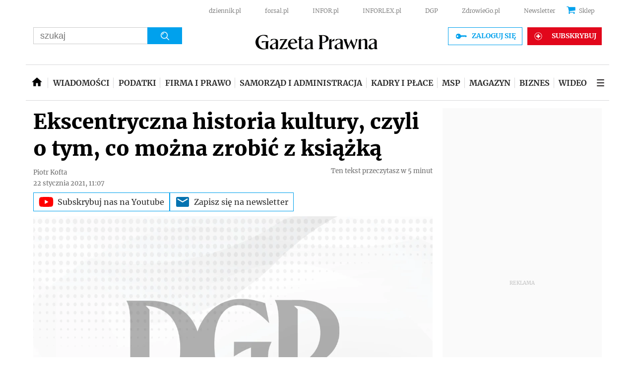

--- FILE ---
content_type: text/html; charset=utf-8
request_url: https://www.google.com/recaptcha/api2/aframe
body_size: 183
content:
<!DOCTYPE HTML><html><head><meta http-equiv="content-type" content="text/html; charset=UTF-8"></head><body><script nonce="t6TOb3b-5EcMAcGkk-RhBQ">/** Anti-fraud and anti-abuse applications only. See google.com/recaptcha */ try{var clients={'sodar':'https://pagead2.googlesyndication.com/pagead/sodar?'};window.addEventListener("message",function(a){try{if(a.source===window.parent){var b=JSON.parse(a.data);var c=clients[b['id']];if(c){var d=document.createElement('img');d.src=c+b['params']+'&rc='+(localStorage.getItem("rc::a")?sessionStorage.getItem("rc::b"):"");window.document.body.appendChild(d);sessionStorage.setItem("rc::e",parseInt(sessionStorage.getItem("rc::e")||0)+1);localStorage.setItem("rc::h",'1769738858010');}}}catch(b){}});window.parent.postMessage("_grecaptcha_ready", "*");}catch(b){}</script></body></html>

--- FILE ---
content_type: application/javascript
request_url: https://ocdn.eu/paas-static/template-engine/f066ddd0af5c65555c5ff1273876e4f9/build/uststd.js
body_size: 13014
content:
(function(){var h=function(){function g(f,c,a){function l(e){function l(c){if(d(c)){a:{c=f+"/"+c;var a;b:{a=c.split("/");for(var m=[],n=0;n<a.length;n++){var g=a[n];if("."===g)0===m.length&&m.push(g);else if(".."===g)if(2<=m.length)m.pop();else{a=null;break b}else m.push(g)}a=m.join("/")}if("string"===typeof a&&""!==a){c=b[a];c="undefined"!==typeof c?c.get(e):null;if(null!==c)break a;throw Error("Brak definicji modu\u0142u: "+a);}throw Error("Problem ze znormalizowaniem \u015bcie\u017cki: "+c);}return c}if(c in
e)c=e[c];else throw Error("Brak definicji zewn\u0119trznego modu\u0142u : "+c);return c}for(var n=[],g=0;g<c.length;g++)n.push(l(c[g]));return a.apply(null,n)}var n=null;e(c);return{get:function(c){null===n&&(n=l(c));return n}}}function e(b){for(var c=0;c<b.length;c++){var a=b[c];d(a)||f.addName(a)}}function d(b){if("string"===typeof b)return 2<=b.length&&"./"===b.substr(0,2)?!0:3<=b.length&&"../"===b.substr(0,3)?!0:!1;throw Error("Spodziewano si\u0119 stringa");}var a=!1,f=function(){var b=[],c=
{};return{addName:function(a){if("string"===typeof a&&""!==a)"string"!==typeof c[a]&&(c[a]=a,b.push(a));else throw Error("Nieprawid\u0142owy typ parametru");},getExtendsModulesObject:function(c){if(b.length===c.length){for(var a={},f=0;f<b.length;f++)a[b[f]]=c[f];return a}throw Error("nieprawid\u0142owe odga\u0142\u0119zienie programu");},getModulesName:function(){return b}}}(),b={};return{getDefine:function(f,c){return function(d,e){if(!1===a)b[f+"/"+c]=g(f,d,e);else throw Error("Nie mo\u017cna nic definiowa\u0107 po zako\u0144czeniu procesu konfiguracji");
}},install:function(d){if(!1===a)a=!0,define(f.getModulesName(),function(){var c=Array.prototype.slice.call(arguments,0),c=f.getExtendsModulesObject(c);if("undefined"!==typeof b[d])c=b[d].get(c);else throw Error("Brak zdefiniowanego modu\u0142u: "+d);return c});else throw Error("Nieprawid\u0142owy stan");}}}();(function(g){g([],function(){if("undefined"!==typeof window.JSONPLoader)return window.JSONPLoader;var e=function(){this.appId=null};e.callbacks={};e.callbacksCount=0;e.prototype.getJSON=function(d,
a,f){d+=d.indexOf("?")+1?"&":"?";var b=document.createElement("script"),k=function(c){f(c);window.setTimeout(function(){document.getElementsByTagName("head")[0].removeChild(b)},2E3)};this.success=k;e.callbacksCount++;e.callbacks["success"+e.callbacksCount]=k;a.callback="JSONPLoader.callbacks.success"+e.callbacksCount;this.appId&&(a["X-Onet-App"]=this.appId);d+=e.serialize(a);b.type="text/javascript";b.src=d;document.getElementsByTagName("head")[0].appendChild(b)};e.prototype.getJSONRPC=function(d,
a,f,b){d=(d.match("http://")?"":"http://")+d+"/";var e={};this.appId&&(e["X-Onet-App"]=this.appId);e["content-type"]="application/jsonp";e.body={jsonrpc:"2.0",id:a+ +new Date,method:a,params:f};this.getJSON(d,e,function(c){c.hasOwnProperty("error")?b(c.error,c.result):b(null,c.result)})};e.serialize=function(d){var a=[],f=function(b,c){c=c instanceof Function?c():c;a[a.length]=encodeURIComponent(b)+"="+encodeURIComponent(c)},b;for(b in d)e._buildParams(b,d[b],f);return a.join("&").replace(/%20/g,
"+")};e._buildParams=function(d,a,f){var b;b="function"===typeof Array.isArray?Array.isArray(a):"[object Array]"===Object.prototype.toString.call(a);if(b){b=0;for(var k=a.length;b<k;b++){var c=a[b];/\[\]$/.test(d)?f(d,c):e._buildParams(d+"["+("object"===typeof c?b:"")+"]",c,f)}}else if("object"===typeof a)for(k in a)e._buildParams(d+"["+k+"]",a[k],f);else f(d,a)};return window.JSONPLoader=e})})(h.getDefine("./uststd","JSONPLoader"));(function(g){g([],function(){function e(a){function f(c){a!==c&&
(b(c),a=c)}function b(c){var b=d(e);setTimeout(function(){for(var a=0;a<b.length;a++)b[a](c)},0)}var e=[],c={change:function(b){e.push(b);return c},set:f,get:function(){return a},replaceValue:function(c){f(c(a))}};return c}function d(a){for(var f=[],b=0;b<a.length;b++)f[b]=a[b];return f}return{create:e,createTimeout:function(a,f){function b(){d!==c&&(clearTimeout(l),d=c,m.set(c))}var d=a.get(),c=d,m=e(d),l=null;a.change(function(a){c=a;clearTimeout(l);l=setTimeout(b,f)});return{chan:m,flush:function(){setTimeout(b,
0)}}},combine:function(a,f){function b(c,b){c.change(function(c){k[b]=c;m.set(f(d(k)))})}for(var k=function(){for(var c=[],b=0;b<a.length;b++)c.push(a[b].get());return c}(),c=f(d(k)),m=e(c),c=0;c<a.length;c++)b(a[c],c);return m}}})})(h.getDefine("./uststd","channels"));(function(g){g([],function(){return{getLabel:function(e){e=new Date(e);var d=new Date,a=Math.floor(e.getTime()/1E3),f=Math.floor(d.getTime()/1E3),b=e.toTimeString().substr(0,5),k="sty lut mar kwi maja cze lip sie wrz pa\u017a lis gru".split(" "),
c=[];e.getFullYear()===d.getFullYear()?a>f-3600&&a<f?(e=Math.floor((f-a)/60),1===e?d="minuta":(d=e%10,a=Math.floor(e/10)%10,d=1<d&&5>d&&1!==a?"minuty":"minut"),c=[e,d,"temu"]):c=e.getDate()===d.getDate()?["dzisiaj",b]:e.getDate()===d.getDate()-1?["wczoraj",b]:[e.getDate(),k[e.getMonth()]+",",b]:c=[e.getDate(),k[e.getMonth()],e.getFullYear().toString(),b];return c.join(" ")}}})})(h.getDefine("./uststd","dateApi"));(function(g){g([],function(){function e(d){var a=/^[\s\uFEFF\xA0]+|[\s\uFEFF\xA0]+$/g;
return"function"===typeof d.trim?d.trim():null===d?"":(d+"").replace(a,"")}return"undefined"!==typeof JSON&&"function"===typeof JSON.parse?function(){return JSON.parse.apply(JSON,arguments)}:function(d){var a=/(,)|(\[|{)|(}|])|"(?:[^"\\\r\n]|\\["\\\/bfnrt]|\\u[\da-fA-F]{4})*"\s*:?|true|false|null|-?(?!0\d)\d+(?:\.\d+|)(?:[eE][+-]?\d+|)/g,f,b=null;return(d=e(d+""))&&!e(d.replace(a,function(a,c,d,e){f&&c&&(b=0);if(0===b)return a;f=d||c;b+=!e-!d;return""}))?Function("return "+d)():null}})})(h.getDefine("./uststd/environment",
"JSONparse"));(function(g){g([],function(){function e(b){k.lastIndex=0;return k.test(b)?'"'+b.replace(k,function(b){var a=c[b];return"string"===typeof a?a:"\\u"+("0000"+b.charCodeAt(0).toString(16)).slice(-4)})+'"':'"'+b+'"'}function d(c,l){var k,g,q,t,s=a,p,h=l[c];h&&"object"===typeof h&&"function"===typeof h.toJSON&&(h=h.toJSON(c));"function"===typeof b&&(h=b.call(l,c,h));switch(typeof h){case "string":return e(h);case "number":return isFinite(h)?String(h):"null";case "boolean":case "null":return String(h);
case "object":if(!h)return"null";a+=f;p=[];if("[object Array]"===Object.prototype.toString.apply(h)){t=h.length;for(k=0;k<t;k+=1)p[k]=d(k,h)||"null";q=0===p.length?"[]":a?"[\n"+a+p.join(",\n"+a)+"\n"+s+"]":"["+p.join(",")+"]";a=s;return q}if(b&&"object"===typeof b)for(t=b.length,k=0;k<t;k+=1)"string"===typeof b[k]&&(g=b[k],(q=d(g,h))&&p.push(e(g)+(a?": ":":")+q));else for(g in h)Object.prototype.hasOwnProperty.call(h,g)&&(q=d(g,h))&&p.push(e(g)+(a?": ":":")+q);q=0===p.length?"{}":a?"{\n"+a+p.join(",\n"+
a)+"\n"+s+"}":"{"+p.join(",")+"}";a=s;return q}}if("undefined"!==typeof JSON&&"function"===typeof JSON.stringify)return function(){return JSON.stringify.apply(JSON,arguments)};var a,f,b,k=/[\\\"\x00-\x1f\x7f-\x9f\u00ad\u0600-\u0604\u070f\u17b4\u17b5\u200c-\u200f\u2028-\u202f\u2060-\u206f\ufeff\ufff0-\uffff]/g,c={"\b":"\\b","\t":"\\t","\n":"\\n","\f":"\\f","\r":"\\r",'"':'\\"',"\\":"\\\\"};return function(c,e,k){var g;f=a="";if("number"===typeof k)for(g=0;g<k;g+=1)f+=" ";else"string"===typeof k&&(f=
k);if((b=e)&&"function"!==typeof e&&("object"!==typeof e||"number"!==typeof e.length))throw Error("JSON.stringify");return d("",{"":c})}})})(h.getDefine("./uststd/environment","JSONstringify"));(function(g){g([],function(){var e,d,a,f,b;if("undefined"===typeof e){for(var k=[{stringName:"Edge",detectBy:"userAgent",regexBrowser:/Edge\//,versionDetectBy:"userAgent",regexVersion:/Edge\/([\d\.]+)/,regexVersionMin:/Edge\/[\d]+\.([\d\.]+)/},{stringName:"Microsoft Internet Explorer",detectBy:"userAgent",
regexBrowser:/Trident\//,versionDetectBy:"appVersion",regexVersion:/(?:MSIE |rv\:)([\d\.]+)/,regexVersionMin:/(?:MSIE |rv\:)[\d]+\.([\d\.]+)/},{stringName:"Firefox",detectBy:"userAgent",regexBrowser:/Firefox\//,versionDetectBy:"userAgent",regexVersion:/Firefox\/([\d\.]+)/,regexVersionMin:/Firefox\/[\d]+\.([\d\.]+)/},{stringName:"Opera",detectBy:"userAgent",regexBrowser:/(Opera|OPR)\//,versionDetectBy:"userAgent",regexVersion:/(?:Opera|OPR)\/([\d\.]+)/,regexVersionMin:/(?:Opera|OPR)\/[\d]+\.([\d\.]+)/},
{stringName:"Chrome",detectBy:"userAgent",regexBrowser:/Chrome\//,versionDetectBy:"userAgent",regexVersion:/Chrome\/([\d\.]+)/,regexVersionMin:/Chrome\/[\d]+\.([\d\.]+)/},{stringName:"Safari",detectBy:"userAgent",regexBrowser:/Safari\//,versionDetectBy:"userAgent",regexVersion:/Version\/([\d\.]+)/,regexVersionMin:/Version\/[\d]+\.([\d\.]+)/}],c=0;c<k.length;c++){b=k[c];if(b.regexBrowser.test(navigator[b.detectBy])){e=b.stringName;k=navigator[b.versionDetectBy];(c=k.match(b.regexVersion))&&1<c.length&&
(f=c[1],d=parseInt(f,10));(b=k.match(b.regexVersionMin))&&1<b.length&&(a=parseFloat(b[1]));break}"undefined"===typeof e&&(e="Unknown",d=a=f=0)}b=document.createElement("div");b.setAttribute("ongesturestart","return;");b="function"===typeof b.ongesturestart}return{browser:e,version:{major:d,minor:a,full:f},touchDevice:b,browsers:{MSIE:"Microsoft Internet Explorer",EDGE:"Edge",FF:"Firefox",Chrome:"Chrome",Safari:"Safari",Opera:"Opera",Unknown:"Unknown"}}})})(h.getDefine("./uststd/environment","browser"));
(function(g){g([],function(){function e(){var b=window.location.host+"";if(d(b,"biznes.pl"))return"384017398284801";if(d(b,"ekstraklasa.tv"))return"547498602040311";if(d(b,"zumi.pl"))return"339664449461846";if(d(b,"sztukaflirtu.pl"))return"423063524509893";if(d(b,"vumag.pl"))return"338852806218988";if(d(b,"topgear.com.pl"))return"1595251924020595";if(d(b,"plejada.pl"))return"878959768808154";if(d(b,"www.przegladsportowy.pl"))return"316314105071722";if(d(b,"www.auto-swiat.pl"))return"226508470737473";
if(d(b,"www.fakt.pl"))return"464036226972301";var a=document.querySelectorAll('meta[property="fb:app_id"]');return 0<a.length?a[0].getAttribute("content"):d(b,"onet.pl")?"226508470737473":null}function d(b,a){return b.length<a.length?!1:b.substr(-a.length)===a?!0:!1}var a=!1,f=null;return{getId:function(){!1===a&&(a=!0,f=e());return f}}})})(h.getDefine("./uststd/environment","facebook_id"));(function(g){g([],function(){var e=!1,d=null;return function(){if(!1===e){e=!0;var a;if("undefined"!==typeof window.matchMedia||
"undefined"!==typeof window.msMatchMedia)a=!0;else b:{var f=document.createElement("div"),b=document.createElement("style"),k=document.createTextNode("@media all { div#uststd_test_id_4389342834829894334 { width : 1000px; } }");try{if(f.setAttribute("id","uststd_test_id_4389342834829894334"),b.setAttribute("type","text/css"),b.appendChild(k),document.head.appendChild(b),document.body.appendChild(f),1E3===f.offsetWidth){a=!0;break b}}catch(c){}a=!1}d=a}return d}})})(h.getDefine("./uststd/environment",
"isMediaQuery"));(function(g){g([],function(){var e=[];return{error:function(d){window.console&&"function"===typeof window.console.error&&window.console.error(d);e.push({time:new Date,type:"error",mess:d})},add:function(d){e.push({time:new Date,type:"log",mess:d})},dump:function(){function d(b){"log"===b.type?window.console&&"function"===typeof window.console.log&&window.console.log(a(b)+" -> "+b.mess):"error"===b.type?window.console&&"function"===typeof window.console.error&&window.console.error(a(b)+
" -> "+b.mess):"todo"===b.type&&window.console&&"function"===typeof window.console.warn&&window.console.warn(a(b)+" -> "+b.mess)}function a(b){var c=b.time.getHours(),a=b.time.getMinutes(),d=b.time.getSeconds();b=b.time.getMilliseconds();c=f(c,2);a=f(a,2);d=f(d,2);b=f(b,3);return c+":"+a+":"+d+" "+b+"ms"}function f(b,c){for(var a=b+"";a.length<c;)a="0"+a;return a}window.console&&"function"===typeof window.console.group&&window.console.group();if(0===e.length)window.console&&"function"===typeof window.console.info&&
window.console.info("Brak log\u00f3w");else for(var b=0;b<e.length;b++)d(e[b]);window.console&&"function"===typeof window.console.groupEnd&&window.console.groupEnd()},logException:function(d){setTimeout(function(){throw d;},0)},logTodo:function(d){window.console&&"function"===typeof window.console.warn&&window.console.warn("%c%s","color: white; background-color: red;",d);e.push({time:new Date,type:"todo",mess:d})}}})})(h.getDefine("./uststd/environment","logs"));(function(g){g([],function(){return function(e){function d(f,
b){var d=f.split("?");return 1===d.length?a(d[0],"",b):2===d.length?a(d[0],d[1],b):null}function a(a,b,d){var c={};b=b.split("&");for(var e=0;e<b.length;e++){var l=b[e].split("=");if(2===l.length){var g=l[1],l=decodeURIComponent(l[0]),g=decodeURIComponent(g);c[l]=g}}return{baseUrl:a,queryParams:c,hash:d}}return function(a){a=a.split("#");return 1===a.length?d(a[0],""):2===a.length?d(a[0],a[1]):null}(e)}})})(h.getDefine("./uststd/environment","parseurl"));(function(g){g([],function(){return{picoajax:function(e){e.method=
e.method?e.method.toUpperCase():"GET";var d=window.ActiveXObject?new window.ActiveXObject("Microsoft.XMLHTTP"):new window.XMLHttpRequest;this.stateChange=function(){4===d.readyState&&(200<=d.status&&300>d.status?e.success&&e.success(d.responseText,d):e.failure&&e.failure(d))};d.onreadystatechange=this.stateChange;if("object"===typeof e.data){var a="",f;for(f in e.data)a+=(0<a.length?"&":"")+encodeURIComponent(f)+"="+encodeURIComponent(e.data[f]);e.data=a}"POST"!==e.method&&e.data&&(e.url=e.url+"?"+
e.data);d.open(e.method,e.url,!0);"POST"===e.method?(d.setRequestHeader("Content-type","application/x-www-form-urlencoded"),d.send(e.data?e.data:null)):d.send()}}})})(h.getDefine("./uststd/environment","picoajax"));(function(g){g([],function(){return function(e,d){var a=[];e(window,"message",function(e){d(a,function(b){e.source===b.iframeWindow&&b.callback(e)})});return function(d,b){a.push({iframeWindow:d.contentWindow||d,callback:b})}}})})(h.getDefine("./uststd/environment","windowMessage"));(function(g){g([],
function(){var e=null;return{remove:function(){Array.prototype.$family&&(e=Array.prototype.$family,delete Array.prototype.$family)},restore:function(){e&&(Array.prototype.$family=e)}}})})(h.getDefine("./uststd/libloader","arrayproto"));(function(g){g([],function(){return{create:function(){function e(){if(null===f)for(;0<a.length;)d(a.shift())}function d(b){setTimeout(function(){b(window.onetAds)},0)}var a=[],f=setInterval(function(){"undefined"!==typeof window.onetAds&&null!==f&&(clearInterval(f),
f=null,setTimeout(e,0))},100);return function(b){a.push(b);setTimeout(e,0)}}}})})(h.getDefine("./uststd/libloader","loaderOnetAds"));(function(g){g(["./environment/picoajax"],function(e){return function(d,a){return{renderPreset:function(a,b,d,c){b=b||{};"undefined"===typeof c&&(c=d,d=!1);if(a){var g={};d?g.json=JSON.stringify(b):g=b;g.____presetName=a;e.picoajax({method:"GET",url:"/_cdf/api",data:g,success:function(b,a){c(null,a,b)},failure:function(b){c(b.status,b)}})}}}}(window)})})(h.getDefine("./uststd",
"Cdf"));(function(g){g(["./logs"],function(e){function d(a){for(var b=[],d=0;d<a.length;d++)b.push(a[d]);return b}var a=!1;return function(f,b){function g(b,a){1>a.length&&e.error("query nie powinno by\u0107 puste");return{getResult:function(){if(a[0].match(b)){if(1===a.length)return[b];for(var d=[],e=1;e<a.length;e++)d.push(a[e]);return c(b,d)}return c(b,a)}}}function c(b,a){for(var c=b.childNodes,d=[],e,f=0;f<c.length;f++)if(e=c[f],1===e.nodeType){e=g(e,a).getResult();for(var m=0;m<e.length;m++)d.push(e[m])}return d}
if(0<=b.indexOf("#"))return e.error("uststd.environment.elementFindAll: niedozwolony znak # w query: "+b),null;f===document&&(f=document.documentElement);if("function"===typeof f.querySelectorAll)return d(f.querySelectorAll(b));!1===a&&(a=!0,e.add("elementFindAll: Emuluj\u0119 dla starszych przegl\u0105darek"));var m=function(b){function a(b){function c(){var a=/^\.([a-z][a-z0-9_]*)(.*)$/gi.exec(b);null!==a&&(h.push(g(a[1])),b=a[2])}function d(){return""===b?!1:function(){var a=/^\[([^\[\]]+)="([^\[\]\s]+)"\](.*)$/gi.exec(b);
if(a)return h.push(k(a[1],a[2])),b=a[3],!0}()||function(){var a=/^\[([^\[\]]+)\](.*)$/gi.exec(b);if(a)return h.push(m(a[1])),b=a[2],!0}()?!0:!1}function f(){return{match:function(){return!0}}}function g(b){return{match:function(a){return RegExp("(\\s|^)"+b+"(\\s|$)").test(a.className)}}}function l(b){return{match:function(a){return a.tagName.toLowerCase()===b}}}function k(b,a){return{match:function(c){return c.getAttribute(b)===a}}}function m(b){return{match:function(a){return"string"===typeof a.getAttribute(b)}}}
var h=[];(function(){0<b.length&&"*"===b.substr(0,1)&&(h.push(f()),b=b.substr(1));var a=/^([a-z][a-z0-9]*)(.*)$/gi.exec(b);null!==a&&(h.push(l(a[1].toLowerCase())),b=a[2])})();for(var n=0;3>n;n++)c();for(n=0;100>n&&d();n++);""!==b&&e.error("Problem z parsowaniem wyra\u017cenia : "+b);return{match:function(b){for(var a=0;a<h.length;a++)if(!1===h[a].match(b))return!1;return!0}}}b=b.split(" ");for(var c=[],d=0;d<b.length;d++)c.push(a(b[d]));return c}(b);return null===m?[]:g(f,m).getResult()}})})(h.getDefine("./uststd/environment",
"elementFindAll"));(function(g){g(["./environment/JSONparse"],function(e){function d(){var a=document.querySelector("meta[name='onet-appconfig']");if(a)if(a=a.getAttribute("data-config"))try{return a=e(a)}catch(b){return setTimeout(function(){throw Error("Onet-appconfig parse problem.");},0),{}}else return{};else return{}}var a=null;return{getAll:function(){null===a&&(a=d());return a},get:function(e){if(e&&(null===a&&(a=d()),a.hasOwnProperty(e)))return a[e]}}})})(h.getDefine("./uststd","siteConfig"));
(function(g){g("./environment/JSONparse ./environment/JSONstringify ./environment/elementFindAll ./environment/logs ./environment/browser ./environment/picoajax ./environment/windowMessage ./environment/parseurl ./environment/facebook_id ./environment/isMediaQuery".split(" "),function(e,d,a,f,b,g,c,m,l,h){function r(a,b,c){if(a.addEventListener)a.addEventListener(b,c,!1);else if(a.attachEvent)a.attachEvent("on"+b,c);else throw Error("nieprawidlowe odgalezienie");}function q(a,b){return"undefined"!==
typeof a.classList?a.classList.contains(b):RegExp("(\\s|^)"+b+"(\\s|$)").test(a.className)}function t(a,b){"undefined"!==typeof a.classList?a.classList.remove(b):q(a,b)&&(a.className=a.className.replace(RegExp("(\\s|^)"+b+"(\\s|$)")," ").replace(/^\s+|\s+$/g,""))}function s(a,b){if(0<=b.indexOf(" "))for(var c=b.split(" "),d=0;d<c.length;d++)s(a,c[d]);else"undefined"!==typeof a.classList?a.classList.add(b):q(a,b)||(a.className+=(a.className?" ":"")+b)}function p(a,b){for(var c=[],d=0;d<a.length;d++)c.push(a[d]);
for(d=0;d<c.length;d++)b(c[d],d)}function y(a){a.parentNode.removeChild(a)}function z(a){var b=document.cookie,c=b.indexOf(" "+a+"=");-1===c&&(c=b.indexOf(a+"="));-1===c?b=null:(c=b.indexOf("=",c)+1,a=b.indexOf(";",c),-1===a&&(a=b.length),b=decodeURIComponent(b.substring(c,a)));return b}function u(a){return 10>a?"0"+a:a}function x(a){return Array.isArray?Array.isArray(a):"[object Array]"===Object.prototype.toString.call(a)}function C(a,b,c,d){if(0>=c)"function"===typeof d&&d();else{var e=(b-a.scrollTop)/
c*10;setTimeout(function(){a.scrollTop+=e;C(a,b,c-10,d)},10)}}function B(){return{width:window.innerWidth||document.documentElement&&document.documentElement.clientWidth||document.body&&document.body.clientWidth||0,height:window.innerHeight||document.documentElement&&document.documentElement.clientHeight||document.body&&document.body.clientHeight||0}}function D(a,b,c,d,e){function f(){E(function(){var d=(new Date).getTime();d>=k?(a[b]=c,e()):(a[b]=g+(c-g)*(d-l)/(k-l),setTimeout(f,20))})}var g=a[b],
l=(new Date).getTime(),k=l+d;setTimeout(f,20)}function A(a,b){function c(f){a[f](function(){if(!1===d[f])a:if(d[f]=!0,!1===e){for(var a=0;a<d.length;a++)if(!1===d[a])break a;e=!0;b()}})}var d=[],e=!1;if(0===a.length)b();else{for(var f=0;f<a.length;f++)d[f]=!1;for(f=0;f<a.length;f++)c(f)}}function v(a,b){var c=[],d;for(d in b)c.push(encodeURIComponent(d)+"="+encodeURIComponent(b[d]));return 0<c.length?0<=a.indexOf("?")?a+"&"+c.join("&"):a+"?"+c.join("&"):a}function w(a,b,c,d){var e=[["width",c],["height",
d],["scrollbars","1"],["scrollbars","yes"],["toolbar","0"],["status","0"]],f=void 0!==window.screenLeft?window.screenLeft:window.screen.left,g=void 0!==window.screenTop?window.screenTop:window.screen.top,l=window.outerWidth?window.outerWidth:document.documentElement&&document.documentElement.clientWidth?document.documentElement.clientWidth:null,k=window.outerHeight?window.outerHeight:document.documentElement&&document.documentElement.clientHeight?document.documentElement.clientHeight:null;null!==
l&&e.push(["left",Math.floor((l-c)/2)+f]);null!==k&&e.push(["top",Math.floor((k-d)/2)+g]);window.open(a,b,function(a){for(var b=[],c=0;c<a.length;c++)b.push(a[c].join("="));return b.join(", ")}(e))}function F(a,b){var c=new Image;r(c,"load",b);c.src=a}var E=function(){if("function"===typeof window.requestAnimationFrame)return window.requestAnimationFrame;for(var a=["ms","moz","webkit","o"],b=null,c=0;c<a.length;++c)if(b=window[a[c]+"RequestAnimationFrame"],"function"===typeof b)return b;return function(a){a()}}(),
G=function(){function a(b,c){var d=b.indexOf(c);0<=d&&b.splice(d,1);return b}function b(a,c){for(var d=[],e=0;e<a.length;e++)a[e]!==c&&d.push(a[e]);return d}return"function"===typeof Array.prototype.indexOf&&"function"===typeof Array.prototype.splice?a:b}();c=c(r,p);return{createFilterTimeEvent:function(a,b){var c=null;return function(){null!==c&&clearTimeout(c);c=setTimeout(function(){null!==c&&(c=null,b())},a)}},addEvent:r,removeEvent:function(a,b,c){if(a.removeEventListener)a.removeEventListener(b,
c,!1);else if(a.detachEvent)a.detachEvent("on"+b,c);else throw Error("nieprawidlowe odgalezienie");},trigger:function(a,b){var c;document.createEvent?(c=document.createEvent("HTMLEvents"),c.initEvent(b,!0,!0)):(c=document.createEventObject(),c.eventType=b);c.eventName=b;document.createEvent?a.dispatchEvent(c):a.fireEvent("on"+c.eventType,c)},picoajax:g.picoajax,logError:f.error,logAdd:f.add,logDump:f.dump,logException:f.logException,logTodo:f.logTodo,DebugMode:function(){},hasClass:q,removeClass:t,
addClass:s,toggleClass:function(a,b){q(a,b)?t(a,b):s(a,b)},forEachSelector:function(b,c,d){p(a(b,c),d)},forEach:p,forEachKey:function(a,b){var c={},d;for(d in a)c[d]=a[d];for(d in c)b(c[d],d)},loadCss:function(a){var b=document.createElement("link");b.type="text/css";b.rel="stylesheet";b.href=a;document.getElementsByTagName("head")[0].appendChild(b)},createChild:function(a,b){var c=document.createElement(b);a.appendChild(c);return c},createChildAfter:function(a,b){var c=document.createElement(b);
a.parentNode.insertBefore(c,a.nextSibling);return c},removeChild:y,replaceChild:function(a,b){a.parentNode.insertBefore(b,a);y(a)},createText:function(a,b){var c=document.createTextNode(b);a.appendChild(c);return c},addChildAfter:function(a,b){a.parentNode.insertBefore(b,a)},addAsFirstChild:function(a,b){var c=null;0<a.childNodes.length&&(c=a.childNodes.item(0));a.insertBefore(b,c)},getText:function(a){if("undefined"!==typeof a.textContent)return a.textContent;if("undefined"!==typeof a.innerText)return a.innerText},
setText:function(a,b){"undefined"!==typeof a.textContent?a.textContent=b:"undefined"!==typeof a.innerText&&(a.innerText=b)},isStaticSite:function(){return"undefined"!==typeof accStaticr?!!accStaticr.offline:"undefined"!==typeof window.offline&&!0===window.offline},getCookie:z,setCookie:function(a,b,c){var d=".onet.pl";if("string"!==typeof d||""===d)d=".onet.pl";-1!==document.domain.toLowerCase().indexOf(".dev.onet")&&(d=".dev.onet");var e=new Date;e.setTime(+e+864E5*c);document.cookie=[encodeURIComponent(a)+
"="+encodeURIComponent(b),"expires="+e.toUTCString(),"path=/","domain="+d].join(";")},elementFindAll:a,elementFind:function(b,c){var d=a(b,c);return d&&1===d.length?d[0]:null},elementFindChild:function(a){var b=[];a=a.childNodes;for(var c=0;c<a.length;c++)1===a[c].nodeType&&b.push(a[c]);return b},preventDefault:function(a){"function"===typeof a.preventDefault&&a.preventDefault();"function"===typeof a.stopPropagation?a.stopPropagation():a.cancelBubble=!0},createPromis:function(a){function b(){"empty"===
c?(c="init",a(function(a){"init"===c&&(c="set",d=a,setTimeout(b,0))})):"init"!==c&&"set"===c&&0<e.length&&(e.shift()(d),setTimeout(b,0))}var c="empty",d=null,e=[];return{get:function(a){e.push(a);setTimeout(b,0)}}},getFormData:function(a,b,c){if(a.elements){for(var d={},e=0;e<a.elements.length;e++){var f=a.elements[e],g=f.value,l=f.name;if(-1!==l.indexOf("[")){for(var l=l.split("["),k=d,m=0;m<l.length;m++){var h=l[m];if("]"===h)if(b){if(x(k)||"undefined"===typeof k)k={};if("select-one"===f.type.toLowerCase())for(h=
0;h<f.options.length;h++){var n=f.options[h],r=n.getAttribute(c);k[r?r:n.value]=!f.disabled&&n.selected&&"disabled"!==f.getAttribute("data-disabled")}else h=f.getAttribute(c),k[h?h:f.value]=!f.disabled&&f.checked}else x(k)||(k=[]);else 2<h.length&&"]"===h[h.length-1]?(h=h.substr(0,h.length-1),"undefined"===typeof k[h]&&(k[h]=b?{}:[])):"undefined"===typeof k[h]&&(k[h]={}),k=k[h]}b||f.disabled||"checkbox"===f.type.toLowerCase()&&!f.checked||!x(k)||k.push(g)}else d[l]=g}return d}},trim:function(a){var b=
/^[\s\uFEFF\xA0]+|[\s\uFEFF\xA0]+$/g;return"function"===typeof a.trim?a.trim():null===a?"":(a+"").replace(b,"")},stringFormat:function(a){var b=Array.prototype.slice.call(arguments,1);return a.replace(/{(\d+)}/g,function(a,c){return"undefined"!==typeof b[c]?b[c]:a})},styleValue:function(a,b){if(a){var c;"getComputedStyle"in window?c=window.getComputedStyle(a,null):"currentStyle"in a&&(c=a.currentStyle);if(c)if(b&&b.length){if(-1!==b.indexOf("-")&&(b=b.replace(/\-([a-z]?)/g,function(a,b){return b.toUpperCase()})),
b in c)return c[b]}else return c}},getBrowserInfo:function(){var a=navigator.appName,b=navigator.userAgent,c,d=b.match(/(opera|chrome|safari|firefox|msie)\/?\s*(\.?\d+(\.\d+)*)/i);d&&null!=(c=b.match(/version\/([\.\d]+)/i))&&(d[2]=c[1]);return d=d?[d[1].toLowerCase(),d[2]]:[a,navigator.appVersion,"-?"]},JSONparse:e,JSONstringify:d,clone:function(a){return e(d(a))},show:function(a){a&&a.style&&(a.style.display="block")},hide:function(a){a&&a.style&&(a.style.display="none")},dateToISOString:function(a){return Date.prototype.toISOString?
a.toISOString():a.getUTCFullYear()+"-"+u(a.getUTCMonth()+1)+"-"+u(a.getUTCDate())+"T"+u(a.getUTCHours())+":"+u(a.getUTCMinutes())+":"+u(a.getUTCSeconds())+"."+(a.getUTCMilliseconds()/1E3).toFixed(3).slice(2,5)+"Z"},elementEmpty:function(a){for(;a.firstChild;)a.removeChild(a.firstChild)},isArray:x,objectKeys:function(a){if(Object.keys)return Object.keys(a);if(a!==Object(a))throw new TypeError("Object.keys called on a non-object");var b=[],c;for(c in a)Object.prototype.hasOwnProperty.call(a,c)&&b.push(c);
return b},scrollToTop:C,isMobile:function(){var a=navigator.userAgent||navigator.vendor||window.opera,b=/android/i.test(a)||/(bb\d+|meego).+mobile|avantgo|bada\/|blackberry|blazer|compal|elaine|fennec|hiptop|iemobile|ip(hone|od|ad)|iris|kindle|lge |maemo|midp|mmp|netfront|opera m(ob|in)i|palm( os)?|phone|p(ixi|re)\/|plucker|pocket|psp|series(4|6)0|symbian|treo|up\.(browser|link)|vodafone|wap|windows (ce|phone)|xda|xiino/i.test(a)||/1207|6310|6590|3gso|4thp|50[1-6]i|770s|802s|a wa|abac|ac(er|oo|s\-)|ai(ko|rn)|al(av|ca|co)|amoi|an(ex|ny|yw)|aptu|ar(ch|go)|as(te|us)|attw|au(di|\-m|r |s )|avan|be(ck|ll|nq)|bi(lb|rd)|bl(ac|az)|br(e|v)w|bumb|bw\-(n|u)|c55\/|capi|ccwa|cdm\-|cell|chtm|cldc|cmd\-|co(mp|nd)|craw|da(it|ll|ng)|dbte|dc\-s|devi|dica|dmob|do(c|p)o|ds(12|\-d)|el(49|ai)|em(l2|ul)|er(ic|k0)|esl8|ez([4-7]0|os|wa|ze)|fetc|fly(\-|_)|g1 u|g560|gene|gf\-5|g\-mo|go(\.w|od)|gr(ad|un)|haie|hcit|hd\-(m|p|t)|hei\-|hi(pt|ta)|hp( i|ip)|hs\-c|ht(c(\-| |_|a|g|p|s|t)|tp)|hu(aw|tc)|i\-(20|go|ma)|i230|iac( |\-|\/)|ibro|idea|ig01|ikom|im1k|inno|ipaq|iris|ja(t|v)a|jbro|jemu|jigs|kddi|keji|kgt( |\/)|klon|kpt |kwc\-|kyo(c|k)|le(no|xi)|lg( g|\/(k|l|u)|50|54|\-[a-w])|libw|lynx|m1\-w|m3ga|m50\/|ma(te|ui|xo)|mc(01|21|ca)|m\-cr|me(rc|ri)|mi(o8|oa|ts)|mmef|mo(01|02|bi|de|do|t(\-| |o|v)|zz)|mt(50|p1|v )|mwbp|mywa|n10[0-2]|n20[2-3]|n30(0|2)|n50(0|2|5)|n7(0(0|1)|10)|ne((c|m)\-|on|tf|wf|wg|wt)|nok(6|i)|nzph|o2im|op(ti|wv)|oran|owg1|p800|pan(a|d|t)|pdxg|pg(13|\-([1-8]|c))|phil|pire|pl(ay|uc)|pn\-2|po(ck|rt|se)|prox|psio|pt\-g|qa\-a|qc(07|12|21|32|60|\-[2-7]|i\-)|qtek|r380|r600|raks|rim9|ro(ve|zo)|s55\/|sa(ge|ma|mm|ms|ny|va)|sc(01|h\-|oo|p\-)|sdk\/|se(c(\-|0|1)|47|mc|nd|ri)|sgh\-|shar|sie(\-|m)|sk\-0|sl(45|id)|sm(al|ar|b3|it|t5)|so(ft|ny)|sp(01|h\-|v\-|v )|sy(01|mb)|t2(18|50)|t6(00|10|18)|ta(gt|lk)|tcl\-|tdg\-|tel(i|m)|tim\-|t\-mo|to(pl|sh)|ts(70|m\-|m3|m5)|tx\-9|up(\.b|g1|si)|utst|v400|v750|veri|vi(rg|te)|vk(40|5[0-3]|\-v)|vm40|voda|vulc|vx(52|53|60|61|70|80|81|83|85|98)|w3c(\-| )|webc|whit|wi(g |nc|nw)|wmlb|wonu|x700|yas\-|your|zeto|zte\-/i.test(a.substr(0,
4));return function(){return b}}(),remIsSupported:function(){try{var a;a=document.createElement("p");a.innerHTML="Onet.pl";a.style.cssText="font-size: 1.5rem";return 0<a.style.fontSize.indexOf("rem")}catch(b){return!1}},browser:b,getWindowSize:function(){var a=!0,b=null;r(window,"resize",function(){a=!0});return function(){f.logTodo("Stop using the function uststd.environment.getWindowSize()");!0===a&&(a=!1,b=B());return{width:b.width,height:b.height}}}(),windowSize:B,requestAnimationFrame:E,scrollToElement:function(a,
b){function c(){var e=d.scrollTop,f=a.getBoundingClientRect().top;return e-((b.marginTop&&0<b.marginTop?b.marginTop:0)-f)}var d=document.documentElement.style&&"function"===typeof document.documentElement.style.hasOwnProperty&&document.documentElement.style.hasOwnProperty("WebkitAppearance")?document.body:document.documentElement;b.timeAnimation?D(d,"scrollTop",c(),b.timeAnimation,function(){d.scrollTop=c();setTimeout(function(){d.scrollTop=c();"function"===typeof b.callbackEnd&&b.callbackEnd()},
500)}):(d.scrollTop=c(),"function"===typeof b.callbackEnd&&b.callbackEnd())},animateProperty:D,runAsync:A,removeFromArray:G,makeUrl:v,popup:w,share_facebook:function(a){a=v("https://www.facebook.com/sharer/sharer.php",{u:a});w(a,"share_window",600,600)},share_facebook_feed:function(a,b,c){a=v("https://www.facebook.com/dialog/feed",{app_id:l.getId(),link:a,name:b,description:c,redirect_uri:a});w(a,"share_window",600,600)},share_twitter:function(a,b,c){a={url:a,text:b,original_referer:a};"string"===
typeof c&&""!==c&&(a.via=c);c=v("https://twitter.com/intent/tweet",a);w(c,"share_window",550,480)},share_gplus:function(a){a=v("https://plus.google.com/share",{url:a});w(a,"share_window",550,480)},isMediaQuery:h,postMessageFromIframe:c,parseUrl:m,ontouch:function(a,b){function c(){g=!1;b("none","end",h)}function d(a){return a.changedTouches&&0<a.changedTouches.length?{pageX:a.changedTouches[0].pageX,pageY:a.changedTouches[0].pageY}:{pageX:a.pageX,pageY:a.pageY}}function e(a){g=!0;a=d(a);k="none";
m=a.pageX;n=a.pageY}function f(a){if(!1!==g){var c=d(a);p=c.pageX-m;q=c.pageY-n;Math.abs(p)>Math.abs(q)?(h=p,k=0>p?"left":"right"):(h=q,k=0>q?"up":"down");!1===b(k,"move",h)&&a.preventDefault()}}function l(a){g=!1;!1===b(Math.abs(p)>=s&&Math.abs(q)<=t?k:Math.abs(q)>=s&&Math.abs(p)<=t?k:"none","end",h)&&a.preventDefault()}var g=!1,k="none",h=0,m,n,p,q,s=150,t=100;r(a,"touchstart",e);r(a,"mousedown",e);r(a,"touchmove",f);r(a,"mousemove",f);r(a,"touchend",l);r(a,"mouseup",l);r(a,"touchcancel",c);r(window,
"touchend",c);r(window,"mouseup",c)},getFbAppId:l.getId,getLang:function(){for(var b,c,d="pl_PL hu_HU sr_SP sk_SK de_DE sr_RS ro_RO".split(" "),e=a(document,'meta[property="og:locale"]'),f=0;f<e.length;f++){a:{c=e[f].getAttribute("content");for(b=0;b<d.length;b++)if(d[b]===c){b=!0;break a}b=!1;c=""}if(b)return c}return"pl_PL"},isCookieOnetUbiOld:function(a){var b=z("onet_ubi");if("string"===typeof b&&""!==b){var c=b.match(/^([0-9]{4})([0-9]{2})([0-9]{2})/);if(c)return(new Date-new Date(c[1],c[2]-
1,c[3]))/864E5>a;f.error("Problem ze sparsowaniem ciasteczka onet_ubi: "+b)}return!1},whenImageLoad:F,whenImageListLoad:function(a,b){function c(a){d.push(function(b){F(a,b)})}for(var d=[],e=0;e<a.length;e++)c(a[e]);A(d,b)}}})})(h.getDefine("./uststd","environment"));(function(g){g(["./environment"],function(e){function d(){var d=document.createDocumentFragment();return a(d)}function a(d){function b(a){return a.replace(/-([a-z0-9])/gi,function(a,b){return b?b.toUpperCase():""})}var g={create:function(b){b=
document.createElement(b);d.appendChild(b);return a(b)},setHtml:function(a){d.innerHTML=a;return g},addHtml:function(a){var b=document.createElement("div");b.innerHTML=a;for(a=b.childNodes;0<a.length;)d.appendChild(a.item(0));return g},createText:function(a){a=document.createTextNode(a);d.appendChild(a);return g},setAttr:function(a){for(var b in a)d.setAttribute(b,a[b]);return g},getDomElement:function(){return d},setCss:function(a){var e,l;for(l in a)e=a[l],"float"===l?(d.style.cssFloat=e,d.style.styleFloat=
e):d.style[b(l)]=e;return g},addClass:function(a){e.addClass(d,a);return g},removeClass:function(a){e.removeClass(d,a);return g},appendChild:function(a){d.appendChild(a);return g},addEvent:function(a,b){e.addEvent(d,a,b);return g}};return g}return{createFragment:d,fromDom:function(d){return a(d)},createDebugWindow:function(){var a=d().create("div").setCss({position:"fixed",left:"0",right:"0",bottom:"0",height:"100px","background-color":"white",border:"1px solid black",margin:"10px",padding:"10px",
"z-index":"1000000","overflow-y":"scroll"}).setAttr({id:"testdeb"});document.body.appendChild(a.getDomElement());return function(b){a.create("div").createText("log : "+b);b=a.getDomElement();b.scrollTop=b.scrollHeight}}}})})(h.getDefine("./uststd","domBuilder"));(function(g){g(["./environment","./environment/logs"],function(e,d){return{create:function(){function a(){function a(b,d){for(var e=c,f=[],g=0;g<e.length;g++)f.push(e[g]);for(;0<f.length;)0<b.length?d(f.shift(),b):d(f.shift(),[])}var c=[];
return{emit:function(c){a(c,b)},emitSync:function(b){a(b,g)},on:function(a){c.push(a)},remove:function(a){c=e.removeFromArray(c,a)}}}function f(a){function c(b){!1===g?(g=!0,h=b,f()):d.error("events emit hard: zdarzenie by\u0142o ju\u017c wyemitowane: "+a)}function f(){if(!0===g)for(;0<k.length;)0<h.length?b(k.shift(),h):b(k.shift(),[])}var g=!1,h=null,k=[];return{emit:c,emitSync:c,on:function(a){k.push(a);f()},remove:function(a){k=e.removeFromArray(k,a)}}}function b(a,b){setTimeout(function(){a.apply(null,
b)},0)}function g(a,b){a.apply(null,b)}var c={},h={addSoft:function(b){"undefined"===typeof c[b]?c[b]=a():d.error("events addSoft: zdarzenie jest ju\u017c zdefiniowane: "+b);return h},addHard:function(a){"undefined"===typeof c[a]?c[a]=f(a):d.error("events addHard: zdarzenie jest ju\u017c zdefiniowane: "+a);return h},on:function(a,b){if("undefined"===typeof c[a])d.error("events on: brak zdarzenia: "+a);else c[a].on(b);return h},emit:function(a,b){"undefined"===typeof c[a]?d.error("events emit: brak zdarzenia: "+
a):c[a].emit(b);return h},emitSync:function(a,b){"undefined"===typeof c[a]?d.error("events emitSync: brak zdarzenia: "+a):c[a].emitSync(b);return h},remove:function(a,b){"undefined"===typeof c[a]?d.error("events remove: brak zdarzenia: "+a):c[a].remove(b);return h}};return h}}})})(h.getDefine("./uststd","events"));(function(g){g(["../events"],function(e){return{createLoadFunction:function(d,a){function f(){var c=a.url;"string"===typeof c&&""!==c&&require([a.url],b)}function b(){"undefined"!==typeof window[d]&&
g(window[d])}function g(b){"function"===typeof a.beforeCallback?a.beforeCallback(b,function(){c.emit("ready",[b])}):c.emit("ready",[b])}var c=e.create();c.addHard("ready");var h=!1;return function(b){c.on("ready",b);!1===h&&(h=!0,"function"===typeof a.beforeInit?a.beforeInit(f):f())}}}})})(h.getDefine("./uststd/libloader","loaderStandard"));(function(g){g(["./events","./environment"],function(e,d){function a(){b.emit("scroll",[])}function f(){b.emit("resize",[])}var b=e.create();b.addSoft("scroll");
b.addSoft("resize");d.addEvent(window,"scroll",a);d.addEvent(window,"resize",f);return{on:b.on,triggerEventScroll:a,triggerEventResize:f}})})(h.getDefine("./uststd","window"));(function(g){g(["../environment","./arrayproto","./loaderStandard","./loaderOnetAds"],function(e,d,a,f){function b(a){var b=!1;return function(){!1===b&&(b=!0,a())}}var g=e.getLang(),c={getFB:a.createLoadFunction("FB",{url:"//connect.facebook.net/"+g+"/sdk.js",beforeCallback:function(a,b){var c=e.getFbAppId();null!==c?a.init({appId:c,
status:!0,cookie:!0,xfbml:!0,oauth:!0,version:"v2.0"}):(window.console&&window.console.warn("%c%s","color: black; background-color: red;","embeddedapp -> init facebook -> missing setting appID"),a.init({status:!0,cookie:!0,xfbml:!0,oauth:!0,version:"v2.0"}));b()}}),getAddthis:a.createLoadFunction("addthis",{url:"//s7.addthis.com/js/300/addthis_widget.js#pubid=ra-509c045a0fbd81cb",beforeInit:function(a){c.getFB(function(){c.getTwttr(function(){d.remove();a()})})},beforeCallback:function(a,c){d.restore();
var e=b(c);a.addEventListener("addthis.ready",e);setTimeout(e,1E4)}}),getOnetAds:f.create(),getHdwebplayer:a.createLoadFunction("hdwebplayer",{url:"http://www3.radiokrakow.pl/HDplayer/player/js/hdwebplayer.js"}),getTwttr:a.createLoadFunction("twttr",{url:"//platform.twitter.com/widgets.js"}),getGoogleCorechart:a.createLoadFunction("google",{url:"//www.google.com/jsapi",beforeCallback:function(a,b){a.load("visualization","1",{packages:["corechart"],callback:b})}}),getPinterest:a.createLoadFunction("Pinterest",
{url:"//assets.pinterest.com/js/pinit.js"}),getVintom:a.createLoadFunction("vintom",{url:"//www.vintom.com/api"})};return c})})(h.getDefine("./uststd/libloader","libloader"));(function(g){g("./uststd/environment ./uststd/Cdf ./uststd/JSONPLoader ./uststd/domBuilder ./uststd/events ./uststd/siteConfig ./uststd/window ./uststd/libloader/libloader ./uststd/dateApi ./uststd/channels".split(" "),function(e,d,a,f,b,g,c,h,l,n){return{environment:e,Cdf:d,JSONPLoader:a,domBuilder:f,events:b,siteConfig:g,window:c,
libloader:h,dateApi:l,channels:n}})})(h.getDefine(".","uststd"));h.install("./uststd")})();


--- FILE ---
content_type: application/javascript; charset=utf-8
request_url: https://fundingchoicesmessages.google.com/f/AGSKWxWZdyWy0wSEyGfKyEjmsiwTBK_StRbG86DAaDgSQWFrJ7J3AyOeKRSoZUOss-FcuXFWlj2kU__vlTCX5ateTATNfkFxuTbtT7YpFnYTrl9u7CLplMfJyJi7OEg-j64ybdlHee1h2JZ-ynHs-8YnG-K4iBEv4eKVutA03kIF32YyVKncJsm0-HdtRa5Y/_/ad_floater./adverttop./ads/square./adblock-detect./sponser.
body_size: -1287
content:
window['57701773-b824-4343-b459-cd006c61e90e'] = true;

--- FILE ---
content_type: application/javascript
request_url: https://html-load.com/script/www.gazetaprawna.pl.js?hash=-1866409135
body_size: 139604
content:
// 
!function(){function a1k(t,e){const n=a1X();return(a1k=function(t,e){return n[t-=326]})(t,e)}function a1X(){const t=["$chrome_asyncScriptInfo","<'border-width'>||<'border-style'>||<color>","dVY2fSlRJz9Ee1NlQU1YNDtFZg==","additionalAdsBait","<header","comma","drag|no-drag","Intl","root|nearest|self","memoryLimitThreshold","fromEntries","HTMLAnchorElement","() => version","isSamsungBrowser","repeat( [auto-fill|auto-fit] , [<line-names>? <fixed-size>]+ <line-names>? )","didomi","aW5wdXQ=","previousSibling","supports","&error=","heightEval","ltr|rtl","<combinator>? <complex-real-selector>","<script>window.parent.postMessage('","<bg-size>#","none|auto|textfield|menulist-button|<compat-auto>","skipValidation","auto|<string>","startOffset","YEg7NFN5TUIuCmZ1eG52I1JyUDNFSlEmOVlbTzBjCUNVbw==","as_console","gdprApplies","aG5bUlhtfERPSC86LkVWS0o7NH1TVQ==","getTime","in [<rectangular-color-space>|<polar-color-space> <hue-interpolation-method>?|<custom-color-space>]","ignore|normal|select-after|select-before|select-menu|select-same|select-all|none","reason","setAttribute","<'flex-basis'>","use","<html ","repeat|stretch|round","pending","[alternate||[over|under]]|inter-character","auto|optimizeSpeed|crispEdges|geometricPrecision","auto|wrap|nowrap","symplr","Unknown node type: ","-webkit-gradient( <-webkit-gradient-type> , <-webkit-gradient-point> [, <-webkit-gradient-point>|, <-webkit-gradient-radius> , <-webkit-gradient-point>] [, <-webkit-gradient-radius>]? [, <-webkit-gradient-color-stop>]* )","httpEquiv",".source","test/view/passed","getComputedStyle","charCodeAt","insertImpl","normal|<percentage>","selenium-evaluate","string-try-catch","auto","auto|from-font|[under||[left|right]]","[<geometry-box>|no-clip]#","Combinator","loader","[<'outline-width'>||<'outline-style'>||<'outline-color'>]","d2VneWpwenV4MzhxMmE5dm1pZm90","Element","cqmin","</head><body></body></html>","z-index","Negotiate v4 retry(","enter","matrix3d( <number>#{16} )","resolve","/negotiate/v4/css?passcode=","[<length>|<percentage>]{1,4}","<declaration>? [; <page-body>]?|<page-margin-box> <page-body>","ClassSelector",".umogames.com","XnpHW3dtCkNgPThCdj48Jl0wOlQgTCNweDNYbGktbikuNA==","\n   value: ","isAdBlockerDetected","[normal|small-caps]","eVw2WmcxcW1ea3pjJ3woWWlvUiI+Rgo=","consumeUntilExclamationMarkOrSemicolon","iframe negotiate: safari/firefox timeout configured. timeout: ","MW53c3I3dms4ZmgwbDN1dDkyamlncXg2ejQ1Y3BibXlv","<symbol>","requestIdleCallback","percentage-token","is_cmp_blocked_finally","getAttributeNames","Py0wOHRQKEpIMUVHeyVbaiZzIiBENWs=","dvmin","domAutomationController","contentWindow","repeat( [<integer [1,∞]>] , [<line-names>? <fixed-size>]+ <line-names>? )","String_replace","knowt.com","widthEval","flatMap","[<image>|<string>] [<resolution>||type( <string> )]","Number of function is expected","now","[<length>|<number>]{1,4}","term","not_blocking_ads","N3VpbDVhM2d4YnJwdHZqZXltbzRjMDl3cXpzNjgybmYx","none|<single-transition-property>#","wechat","document.documentElement.clientWidth, clientHeight","renderer","[AdBlockDetector] Cosmetic adblock detected","[full-width|proportional-width]","prototype","clearInterval","action","getAtrule","<color-base>|currentColor|<system-color>|<device-cmyk()>|<light-dark()>|<-non-standard-color>","duration","Plus sign","Worker","split","<media-in-parens> [or <media-in-parens>]+","EOF-token","[AdBlockDetector] Snippet adblock detected","})()","file","all|<custom-ident>","HTMLImageElement","auto|bullets|numbers|words|spell-out|<counter-style-name>",'"inventories"',"scheme","types","firefox","overlay|-moz-scrollbars-none|-moz-scrollbars-horizontal|-moz-scrollbars-vertical|-moz-hidden-unscrollable","tagName","auto|baseline|before-edge|text-before-edge|middle|central|after-edge|text-after-edge|ideographic|alphabetic|hanging|mathematical","sentrySampleRatio","WebGLRenderingContext is null","TypeSelector","PEdjcE9JLwl6QVglNj85byByLmJtRlJpZT5Lc18pdjtWdQ==","<'top'>{1,4}","exec","comment-token","Navigator","content-ad","is_ads_blocked","/cdn/adx/open/integration.html","auto|none|preserve-parent-color","[none|<dashed-ident>]#","/analytics?host=","features","width|height|block|inline|self-block|self-inline","log_version","\n  ","space-between|space-around|space-evenly|stretch","rhino","hoyme.jp","headless_chrome","<'block-size'>","mediaType","content-box|padding-box|border-box|fill-box|stroke-box|view-box","[none|start|end|center]{1,2}","data-cmp-ab","<number [0,∞]> [/ <number [0,∞]>]?","confirm","className","navigator.connection.rtt is undefined","readSequence","position","nth","inherit","!(function(){","reject","text/javascript","<number>|<percentage>|none","Name is expected","no-cache","X2w8IFZ6cURGOjJnNjF3e2ltKCI3TEFaYS9eaiVcJ0s/","<string>|<custom-ident>+","normal|reset|<number>|<percentage>","translate3d( <length-percentage> , <length-percentage> , <length> )","area","ignoreInvalidMapping","issue","event","Failed to detect bot:","input","emit","reversed( <counter-name> )","appendChild","[<integer>&&<symbol>]#","azk2WUsodi8mSUNtR0IJNWJ6YT9IY1BfMVcgcVJvQS49Cg==","window.top.confiant.services().onASTAdLoad","[<length>{2,3}&&<color>?]","ellipse( [<shape-radius>{2}]? [at <position>]? )","tagNameFilter","show|hide","[historical-ligatures|no-historical-ligatures]","trim","PerformanceResourceTiming","<'-ms-scroll-snap-type'> <'-ms-scroll-snap-points-x'>","b3U3ZXJjdnc5bDAxeWdobmZpcDY4NWJ6eHF0YWszc2ptNA==","general-enclosed","[diagonal-fractions|stacked-fractions]",", y: ","Unknown field `","as_backgroundColor","recovery_inventory_insert","splice","inventory_name","[recoverTcfCMP] __tcfapi rescue","none|[fill|fill-opacity|stroke|stroke-opacity]#","firstChild","invalid protect-id length: ","appendScriptElementAsync","<blur()>|<brightness()>|<contrast()>|<drop-shadow()>|<grayscale()>|<hue-rotate()>|<invert()>|<opacity()>|<saturate()>|<sepia()>","<percentage>|<length>|<number>","reportToSentry","orientation","purpose1 consent error","condition","transferSize","Node_insertBefore","performance_gpt_ad_rendered","document","brightness( <number-percentage> )","initLogMessageHandler","view( [<axis>||<'view-timeline-inset'>]? )","O2ZlUVhcLk54PHl9MgpVOWJJU0wvNmkhWXUjQWh8Q15a","consumeUntilBalanceEnd","lookupNonWSType","function","<display-outside>?&&[flow|flow-root]?&&list-item","__webdriver_script_func","[( <scope-start> )]? [to ( <scope-end> )]?","[AdBlockDetector] acceptable ads check target ","<predefined-rgb> [<number>|<percentage>|none]{3}","document - find element","sdkVersion","eval(atob('","parent_before","MzZxejBtdjl0bmU3a3dyYTVpMXVqeDI4b3lmc3BjZ2xoNA==","getProperty","parseInt"," is blocked","findValueFragments","protectHtml","Scope","skewY( [<angle>|<zero>] )","__nightmare","close-error-report","interval","<keyframes-name>","addConnectionHandler","as_","consumeUntilSemicolonIncluded","Negotiate async ads failed: ","error","isNameCharCode","adms","Brackets","none|left|right|both|inline-start|inline-end","ChromeDriverw","<line-width>{1,4}","HTMLElement_style","onerror","[proportional-nums|tabular-nums]","start|end|center|stretch","https://pagead2.googlesyndication.com/pagead/js/adsbygoogle.js","[<length-percentage>|top|center|bottom]#","function-token","sping","naturalWidth","port2","addEventListener","none|hidden|dotted|dashed|solid|double|groove|ridge|inset|outset","IdSelector","VzB8N196fXtyb1lraFhMXiUoJy8+TnRRR2d1WlNBNHZV","lch( [<percentage>|<number>|none] [<percentage>|<number>|none] [<hue>|none] [/ [<alpha-value>|none]]? )","LayerList","\n  --------","getAttribute","(prefers-color-scheme: dark)","adUnits","indiatimes.com","prod",": [left|right|first|blank]","atan2( <calc-sum> , <calc-sum> )","revokeObjectURL","preconnect",":after","__replaced","xyz|xyz-d50|xyz-d65","<percentage>|<length>","getAdserverTargeting","generated","normal|[light|dark|<custom-ident>]+&&only?","__tcfapi not found within timeout","auto|thin|none","outerHTML","https://","auto|balance|stable|pretty","AdShield API cmd","responseType","[[left|center|right|top|bottom|<length-percentage>]|[left|center|right|<length-percentage>] [top|center|bottom|<length-percentage>]|[center|[left|right] <length-percentage>?]&&[center|[top|bottom] <length-percentage>?]]","runAdAuction","Integer is expected","html","configurable","Generator is already executing.","//# sourceURL=rtb_adm.js","gpt_disabled","auto|start|end|left|right|center|justify","min( <calc-sum># )","originalUrl","recoverCMP","fields","redirected","pluginsLength","UUNBQlYiXSMwamImV282dDpVdWlIZzFyUEQ0JSlSbE5rLQ==","Selector","document.querySelector"," | ","HTMLCanvasElement.getContext is not a function","eatDelim","ar-yahoo-v1","width-equal-or-greater-than","https://example.com/","<'border-top-style'>","ORDERED_NODE_ITERATOR_TYPE","Array","Favicon loading failed. Media negotiations will be suppressed.","Terminate - empty profile","aria-label","recovery_loaded_time","computeSourceURL","<length>||<color>","/pagead/drt/ui","String or url() is expected","__webdriver_script_function","originalHostname","event_sample_ratio","getDetections","<clip-source>|[<basic-shape>||<geometry-box>]|none","marginheight","url-token","srgb|srgb-linear|display-p3|a98-rgb|prophoto-rgb|rec2020|lab|oklab|xyz|xyz-d50|xyz-d65","scale( [<number>|<percentage>]#{1,2} )","scrollHeight","is_acceptable_ads_blocked","repeating-linear-gradient( [<angle>|to <side-or-corner>]? , <color-stop-list> )","<'border-top-width'>","window.top.apstag.runtime.callCqWrapper"," failed: ","border","Unknown property","awesomium","/didomi_cmp.js","Chrome/","<length>{1,4}","http","cGhtMjF2OWN3NGI3M3lnbG5meG90YXpzdWo4cXJrNjUwaQ==","normal|always","driver","modifier","ABCDEFGHIJKLMNOPQRSTUVWXYZabcdefghijklmnopqrstuvwxyz0123456789+/","clamp( <calc-sum>#{3} )","div#contents","target-counter( [<string>|<url>] , <custom-ident> , <counter-style>? )","value","ratio","circle( [<shape-radius>]? [at <position>]? )","MyV0CXsycmNrZnlYUl0/TksmL0ZndztUU01tbi03X2lVLg==","bidsBackHandler","isInIframe","window.parent.parent.confiant.services().onASTAdLoad","isTcStringResolved","<mf-plain>|<mf-boolean>|<mf-range>","originalLine","resource","grippers|none","At-rule `@","[left|right]||[top|bottom]","errorTrace"," undefined","<shape>|auto","revert-layer","tokenStart","grad","hashchange","localStorage","setTimeout","rotate3d( <number> , <number> , <number> , [<angle>|<zero>] )","frame","autoRecovery",", width: ","xPath","consumeNumber","<inset()>|<xywh()>|<rect()>|<circle()>|<ellipse()>|<polygon()>|<path()>","<image>|none","FontFace","0|1","adingo","window.top._df.t","charAt","Headers","parseAtrulePrelude",'<script src="',"<grid-line>","stringify","[<line-names>? [<track-size>|<track-repeat>]]+ <line-names>?","<'flex-direction'>||<'flex-wrap'>","` for ","baseline|sub|super|<svg-length>","svw","originalAds","padding-left","Profile is null or undefined","visible|hidden","extra","cssText","skip-node","<paint>","Number sign is expected","addIframeVisibilityCheckHandler","relative","allocateCursor","<fixed-breadth>|minmax( <fixed-breadth> , <track-breadth> )|minmax( <inflexible-breadth> , <fixed-breadth> )","<single-transition>#","cmVzZXJ2ZWQxT3V0cHV0","pagehide","rect( <top> , <right> , <bottom> , <left> )|rect( <top> <right> <bottom> <left> )","Reflect","[Profile Handler]","auto|<position>","compareByGeneratedPositionsDeflatedNoLine","env( <custom-ident> , <declaration-value>? )","undefined","none|vertical-to-horizontal","[none|<custom-ident>]#","rule","-moz-calc(","start|center|end|justify","clip-path","idFilter","isVisibleElement","configIndex","Matching for a tree with var() is not supported","<blend-mode>|plus-lighter","<url>","whatcardev.haymarket.com","document.querySelectorAll","<time>|<percentage>","hookWindowProperty Error: ","cssWideKeywords","normal|reverse|alternate|alternate-reverse","<font-stretch-absolute>{1,2}","checkStructure","instance","selected","hsla( <hue> <percentage> <percentage> [/ <alpha-value>]? )|hsla( <hue> , <percentage> , <percentage> , <alpha-value>? )","Unknown node type `","fonts.googleapis.com","<legacy-device-cmyk-syntax>|<modern-device-cmyk-syntax>","bml1ZTh0bXlhY2ozbDkxcTY1Znhid3pydjdwbzJnazQw","display:inline-block; width:300px !important; height:250px !important; position: absolute; top: -10000px; left: -10000px; visibility: visible","[<compound-selector>? <pseudo-compound-selector>*]!","xhr","/view","notificationPermissions signal unexpected behaviour","opacity","toStringTag","leave","AdShield API","<'text-wrap-mode'>||<'text-wrap-style'>","compact","NestingSelector","rcap","getOwnPropertyDescriptor","fetchLater","<'container-name'> [/ <'container-type'>]?","width-equal-or-less-than",".start",'style="background-color: ',"paint( <ident> , <declaration-value>? )","video negotiation is not completed, but it is skipped as it is unclear to show up BFA","forEach","test","dXl5aw==","<length>|<percentage>|auto","hue-rotate( <angle> )","<forgiving-selector-list>","INTERSTITIAL","true","defineProperties","WEVRNSU8Sl9oIy4wZj92ZUs6ewlDdXRqYEJQOE5HVWIp","none|<custom-ident>",")-token","edg/","data-non-sharding","normal|allow-discrete","<transform-function>+","Value","getVersion","`, expected `","cross-fade( <cf-mixing-image> , <cf-final-image>? )","w = window.parent;","asin( <calc-sum> )","ZndiaA==","match","low","pow( <calc-sum> , <calc-sum> )","start|center|space-between|space-around","requestNonPersonalizedAds","permission","XMLHttpRequest","Not a Declaration node","auto? [none|<length>]","location","translateZ( <length> )","origin","sizes","space-all|normal|space-first|trim-start|trim-both|trim-all|auto","elem","blocked","setPAAPIConfigForGPT","offsetAndType","data-bypass-check-","fromSourceMap","Multiplier","string","lookupOffsetNonSC","<'flex-grow'>","after","nextSibling","dmtkcw==","[recoverTcfCMP] tcf is already loaded","List<","naver","<url>|<string>","contain|none|auto","abs( <calc-sum> )","SYN","[<'view-timeline-name'> <'view-timeline-axis'>?]#","dpi","sourceMap","[recoverTcfCMP] start","selector","Failed to get encoded-id version: encoded-id is empty","[<length-percentage>|left|center|right]#","[<type-selector>? <subclass-selector>*]!","success","<'min-inline-size'>","nodeType","auto|normal|active|inactive|disabled","<'right'>","fmget_targets","Y3J4bWpmN3loZ3Q2bzNwOGwwOWl2","<'max-width'>","light-dark( <color> , <color> )","race","no-limit|<integer>","return this","flex","defineSlot",") error","AS-ENCODED-VAL","__tcfapi","Inventory.insert","is_brave","j-town.net","poster"," is expected","navigator.webdriver is undefined","wrong contentWindow",", height: ","https://content-loader.com","as-revalidator","content-box|border-box","initial|inherit|unset|revert|revert-layer","<time>#",'{"apply-ratio":1,"',"<single-animation-direction>#","RENDERER","not <style-in-parens>|<style-in-parens> [[and <style-in-parens>]*|[or <style-in-parens>]*]","__lastWatirPrompt","webgl","updateAdInterestGroups","Too many inventory failures - ","Hex or identifier is expected","Expected ","declarationList","as_domain","Yml4cXJod245emptNTRvMTJmZTBz","removeChild","normal|break-all|keep-all|break-word|auto-phrase","[<predefined-rgb-params>|<xyz-params>]","crios","exportSnapshot","height-equal-or-less-than","<noscript>","ActiveBorder|ActiveCaption|AppWorkspace|Background|ButtonFace|ButtonHighlight|ButtonShadow|ButtonText|CaptionText|GrayText|Highlight|HighlightText|InactiveBorder|InactiveCaption|InactiveCaptionText|InfoBackground|InfoText|Menu|MenuText|Scrollbar|ThreeDDarkShadow|ThreeDFace|ThreeDHighlight|ThreeDLightShadow|ThreeDShadow|Window|WindowFrame|WindowText","body > a > div > div > div","denied","<'inset'>","base[href]","ops","none|button|button-arrow-down|button-arrow-next|button-arrow-previous|button-arrow-up|button-bevel|button-focus|caret|checkbox|checkbox-container|checkbox-label|checkmenuitem|dualbutton|groupbox|listbox|listitem|menuarrow|menubar|menucheckbox|menuimage|menuitem|menuitemtext|menulist|menulist-button|menulist-text|menulist-textfield|menupopup|menuradio|menuseparator|meterbar|meterchunk|progressbar|progressbar-vertical|progresschunk|progresschunk-vertical|radio|radio-container|radio-label|radiomenuitem|range|range-thumb|resizer|resizerpanel|scale-horizontal|scalethumbend|scalethumb-horizontal|scalethumbstart|scalethumbtick|scalethumb-vertical|scale-vertical|scrollbarbutton-down|scrollbarbutton-left|scrollbarbutton-right|scrollbarbutton-up|scrollbarthumb-horizontal|scrollbarthumb-vertical|scrollbartrack-horizontal|scrollbartrack-vertical|searchfield|separator|sheet|spinner|spinner-downbutton|spinner-textfield|spinner-upbutton|splitter|statusbar|statusbarpanel|tab|tabpanel|tabpanels|tab-scroll-arrow-back|tab-scroll-arrow-forward|textfield|textfield-multiline|toolbar|toolbarbutton|toolbarbutton-dropdown|toolbargripper|toolbox|tooltip|treeheader|treeheadercell|treeheadersortarrow|treeitem|treeline|treetwisty|treetwistyopen|treeview|-moz-mac-unified-toolbar|-moz-win-borderless-glass|-moz-win-browsertabbar-toolbox|-moz-win-communicationstext|-moz-win-communications-toolbox|-moz-win-exclude-glass|-moz-win-glass|-moz-win-mediatext|-moz-win-media-toolbox|-moz-window-button-box|-moz-window-button-box-maximized|-moz-window-button-close|-moz-window-button-maximize|-moz-window-button-minimize|-moz-window-button-restore|-moz-window-frame-bottom|-moz-window-frame-left|-moz-window-frame-right|-moz-window-titlebar|-moz-window-titlebar-maximized","gpt_requested_time","nextUntil","normal|strong|moderate|none|reduced","purpose1 consent timeout","refresh","visibility","Expect `","MatchGraph","bGU0OTcxbTVpcnB1a3hqdjNzcTJvOHk2MGduYnp0aHdmYQ==","<'column-width'>||<'column-count'>","throw new Error();","aXZtc2xyNDhhY2Uzem9rZ3h0MTBiNnA=","ease|ease-in|ease-out|ease-in-out|cubic-bezier( <number [0,1]> , <number> , <number [0,1]> , <number> )","<bg-image>||<bg-position> [/ <bg-size>]?||<repeat-style>||<attachment>||<box>||<box>","isInRootIframe","background-color","ing","monitoring","fetch","auto|normal|stretch|<baseline-position>|<overflow-position>? <self-position>","[recoverTcfCMP] __tcfloaded_cache set. Value: ","isEncodedUrl","<boolean-expr[","navigator.productSub is undefined","margin-top","Integrity check failed: ","/iu3","none|<filter-function-list>|<-ms-filter-function-list>","<box>|border|text","<'padding-left'>","open","bnh6bg==","data-src","pointer-events","Terminate - bot detected","shouldNegotiateAds","Window_setTimeout","Date.now is not a number","teads","trys","tokenEnd","horizontal-tb|vertical-rl|vertical-lr|sideways-rl|sideways-lr|<svg-writing-mode>","all","visible","webkit","<'-ms-scroll-snap-type'> <'-ms-scroll-snap-points-y'>","data:","<relative-selector>#","<number-one-or-greater>","shouldRemoveByUrl","flags","basename","<body","Condition","[<'offset-position'>? [<'offset-path'> [<'offset-distance'>||<'offset-rotate'>]?]?]! [/ <'offset-anchor'>]?","positionRule","applyTo","dispatchEvent","upload","matched","MAIN","getSlotId","<'border-style'>","j7p.jp","iterator","Invalid protect url prefix: ","nullable","useragent","rem","webkitTemporaryStorage","ignore|stretch-to-fit","completed","Expect a keyword","textAd","image( <image-tags>? [<image-src>? , <color>?]! )","is_original_cmp_blocked","[[left|center|right|span-left|span-right|x-start|x-end|span-x-start|span-x-end|x-self-start|x-self-end|span-x-self-start|span-x-self-end|span-all]||[top|center|bottom|span-top|span-bottom|y-start|y-end|span-y-start|span-y-end|y-self-start|y-self-end|span-y-self-start|span-y-self-end|span-all]|[block-start|center|block-end|span-block-start|span-block-end|span-all]||[inline-start|center|inline-end|span-inline-start|span-inline-end|span-all]|[self-block-start|center|self-block-end|span-self-block-start|span-self-block-end|span-all]||[self-inline-start|center|self-inline-end|span-self-inline-start|span-self-inline-end|span-all]|[start|center|end|span-start|span-end|span-all]{1,2}|[self-start|center|self-end|span-self-start|span-self-end|span-all]{1,2}]","done","8SHIqFW","[AdBlockDetector] page unloaded while checking request block. ",";<\/script>","setIsTcfNeeded","sourceContentFor","URL","<'max-block-size'>","functionBind","clientHeight","S1ppe140PG0iNSdjJQpYTHVyeXBxQThbZUl3LURSfGtiQg==","[recoverTcfCMP] __tcfloaded_cache","custom-ident","hidden","encodeURI","b2lscjg3dDZnMXFiejVlZjRodnB5Y3VqbXgzbndzMDJrOQ==","self","api.reurl.co.kr","auto|inter-character|inter-word|none","__webdriver_evaluate","[normal|<content-distribution>|<overflow-position>? [<content-position>|left|right]]#","<'inset-block'>","element-not-selector","navigator.permissions.query is not a function","<bg-position>#","forEachRight","auto-add|add( <integer> )|<integer>","replaceChild","vmax","<\/script>","device-cmyk( <cmyk-component>{4} [/ [<alpha-value>|none]]? )","negotiate v4 test failed: ","boolean-expr","open-quote|close-quote|no-open-quote|no-close-quote","display","as_inventories","<'align-self'> <'justify-self'>?","<unknown>","Terminate - not active","getSlots","targeting","auto|never|always","add","mask","navigator.mimeTypes is undefined","larger|smaller","startColumn","prelude",'" target="_blank" style="margin:0;font-size:10px;line-height: 1.2em;color:black;">Details</a>',"__isPrebidOnly event listener removed","dark","miter|round|bevel","SupportsDeclaration","<'padding-left'>{1,2}","close","acceptableAdsBait","11810568ygIKgr","color-mix( <color-interpolation-method> , [<color>&&<percentage [0,100]>?]#{2} )","BotdError","PluginArray","encodeId",'" as-key="',"HTMLIFrameElement","linear|radial","(function(){","[<'animation-range-start'> <'animation-range-end'>?]#","<number [0,1]>","-apple-system-body|-apple-system-headline|-apple-system-subheadline|-apple-system-caption1|-apple-system-caption2|-apple-system-footnote|-apple-system-short-body|-apple-system-short-headline|-apple-system-short-subheadline|-apple-system-short-caption1|-apple-system-short-footnote|-apple-system-tall-body","repeat( [<integer [1,∞]>] , [<line-names>? <track-size>]+ <line-names>? )","whitespace-token","cGxiaTIxY3hmbW8zNnRuNTB1cQ==","<'text-emphasis-style'>||<'text-emphasis-color'>","<'margin-left'>{1,2}","<mf-name>","<'min-block-size'>","getAdUnitPath","eventSampleRatio","<track-size>+","DOMParser_parseFromString","bzVoa203OHVwMnl4d3Z6c2owYXQxYmdscjZlaTQzbmNx","opts","color( <colorspace-params> [/ [<alpha-value>|none]]? )","profile","[recoverTcfCMP] __tcfloaded_cache set","auto|<integer>","not <supports-in-parens>|<supports-in-parens> [and <supports-in-parens>]*|<supports-in-parens> [or <supports-in-parens>]*","<supports-decl>|<supports-selector-fn>","pageview","</p>","validate","iterateNext","dXk4b2EyczZnNGozMDF0OWJpcDdyYw==","ad_unit_path","matcher","ad01","offset","findLastIndex","<html","url( <string> <url-modifier>* )|<url-token>","N2d0a3JwYzQ1bndoNmk4amZ2OTNic3lsYXFlem11Mm8xMA==","3rd-party xhr unexpected response","skipSC","isVisibleIframe","auto|from-font|<length>|<percentage>","isOriginalCmpBlocked","normal|ultra-condensed|extra-condensed|condensed|semi-condensed|semi-expanded|expanded|extra-expanded|ultra-expanded","none|non-scaling-stroke|non-scaling-size|non-rotation|fixed-position","margin: 0; padding: 0;","WhiteSpace","applySourceMap","IVT detection failed","normal|<length-percentage>","<declaration-value>","table-row-group|table-header-group|table-footer-group|table-row|table-cell|table-column-group|table-column|table-caption|ruby-base|ruby-text|ruby-base-container|ruby-text-container","isFirefox","onabort","default|none","bWFHO0ZULmUyY1l6VjolaX0pZzRicC1LVVp5PHdMCl8/","intersectionRect","referrer","], Elapsed: ","cooktoria.com","clearTimeout","Counter",".gamezop.com","<'-ms-content-zoom-limit-min'> <'-ms-content-zoom-limit-max'>","cqmax","limit","Semicolon or block is expected","<ray()>|<url>|<basic-shape>","nearest|up|down|to-zero","<'animation-duration'>||<easing-function>||<'animation-delay'>||<single-animation-iteration-count>||<single-animation-direction>||<single-animation-fill-mode>||<single-animation-play-state>||[none|<keyframes-name>]||<single-animation-timeline>","pbjs","[pack|next]||[definite-first|ordered]","loaded","ZnU2cXI4cGlrd2NueDFhc3RtNDc5YnZnMmV6bG8wM2h5","<'max-height'>","solid|double|dotted|dashed|wavy","[recovery] __tcfapi eventStatus is not useractioncomplete or tcloaded. value: ","[lining-nums|oldstyle-nums]","static|relative|absolute|sticky|fixed|-webkit-sticky","try-catch","spawn","?version=","pub_300x250m","__selenium_unwrapped","[<url>|<gradient>|none] [<length-percentage>{4} <-webkit-mask-box-repeat>{2}]?","originalPositionFor","none|blink","var(","replacingPlaceholders","s.amazon-adsystem.com","nextElementSibling","<'opacity'>","normal|light|dark|<palette-identifier>","MediaQuery","Element_innerHTML","onmousedown","<number>|<angle>","ar-v1","NmFreWhvcjgwbTM3c2xmdzF2eHA=","a2AoNTl3aikie2c+c1xvNlRpQXgKTFA/cWFwdDBdLUl5ZQ==","?as-revalidator=","auto|avoid|avoid-page|avoid-column|avoid-region","nonzero|evenodd","calc(","<wq-name>|<ns-prefix>? '*'","rex","padding-bottom","<'margin-inline-start'>","__driver_evaluate","getLocationFromList","lexer","protectUrlContext","https://07c225f3.online","luminance|alpha","}-token","evalLength","not <query-in-parens>|<query-in-parens> [[and <query-in-parens>]*|[or <query-in-parens>]*]","Identifier, string or comma is expected","none|[[filled|open]||[dot|circle|double-circle|triangle|sesame]]|<string>","side_ad","ContentWindow not found","[<family-name>|<generic-family>]#","bidder","handlers","lastIndexOf","prepend","recover_cmp_region","char must be length 1","documentElementKeys","callPhantom","mustIncludeStrings","localeCompare","auto|<length>|<percentage>|min-content|max-content|fit-content|fit-content( <length-percentage> )|stretch|<-non-standard-size>","<simple-selector>#","getParameter","normal|break-word","admiral","initMain","none|[<number>|<percentage>]{1,3}","vendor","slice|clone","blocking_acceptable_ads",'<pre style="margin:0;padding:0;font-size:10px;line-height: 1em;color:black;">',"applyRatio","<single-animation-composition>#","Negotiate async ads retry(","inventoryId","layer(","__marker","display:none","config","<any-value>","always|auto|avoid","filter:","cp.edl.co.kr","AV1 codec is not supported. Video negotiation will be suppressed.","` for `visit` option (should be: ","sources","flat|preserve-3d","toSetString","CSSStyleDeclaration","numeric-only|allow-keywords","center|start|end|flex-start|flex-end",'" is expected',"<-webkit-gradient()>|<-legacy-linear-gradient>|<-legacy-repeating-linear-gradient>|<-legacy-radial-gradient>|<-legacy-repeating-radial-gradient>","<family-name>#","d3IyNzV5b2dzajRrdjAzaXpjbngxdWFxYjhwZmxtNnRo","pageview_id","forceBraces","auto|<length-percentage>","freestar","iframe message timeout: ","Jmo8UkRzW1c+YnVrTWBjPzEpCWw=","bad-url-token","VHg8V3xYdmN1YkN6LWVrVS8gb2lNCSY6JUlnPjJoe3Nb","analytics","event_id","writeln","mismatchOffset","MessagePort","<angle-percentage>{1,2}","Negotiate async ads v4 failed: ","7d518f02"," node type","__tcfapiLocator","auto|<custom-ident>","random","textContent","<complex-real-selector-list>","checkAtruleDescriptorName","auto|none|antialiased|subpixel-antialiased","<masking-mode>#","getAttributeKeys","Type of node should be an Object","[[<integer>|infinite]{2}]#|auto","normal|<baseline-position>|<content-distribution>|<overflow-position>? <content-position>","document.hidden","1.9.1","boolean","type","defineOutOfPageSlot","start|end|left|right|center|justify|match-parent","auto|normal|stretch|<baseline-position>|<overflow-position>? [<self-position>|left|right]","EventTarget_addEventListener","defineProperty","form","parseCustomProperty","normal|small-caps|all-small-caps|petite-caps|all-petite-caps|unicase|titling-caps","signalStatus","getFirstListNode","safari/firefox src fetch error","peek","<box>#",".pages.dev","minmax( [<length-percentage>|min-content|max-content|auto] , [<length-percentage>|<flex>|min-content|max-content|auto] )","inline-block|inline-list-item|inline-table|inline-flex|inline-grid","[native code]","filterNthElements","auto|stable&&both-edges?","opacity:","que","Failed to get key from: ","<color>","followColorScheme","<'text-decoration-line'>||<'text-decoration-style'>||<'text-decoration-color'>||<'text-decoration-thickness'>","replace","[from-image||<resolution>]&&snap?","[<length-percentage>|left|center|right|top|bottom]|[[<length-percentage>|left|center|right]&&[<length-percentage>|top|center|bottom]] <length>?","KHIlOTZqVks3e2tQCWdEaE9jRnMnMTtNIkl1UVoveXFB"," is not a constructor or null","--\x3e","installedModules","QjggL1k5b11WSENfcDN5dApoVE9OaTVxNklHLXI9Mmcl","hypot( <calc-sum># )","getConfig","getItem","7cfdc6c7","3rd-party xhr error","<'max-inline-size'>","<transition-behavior-value>#","webkitResolveLocalFileSystemURL","none|auto|<percentage>"," used broken syntax definition ","nthChildOf","__phantomas","style","scanNumber","[data-uri]","<media-in-parens> [and <media-in-parens>]+","player","keepOriginalAcceptableAds","element out of viewable window","components","<'border-top-color'>","marker-mid","<feature-value-declaration>","recovery_started","units","Bad syntax","[recoverTcfCMP] __tcfloaded_cache miss. Loading...","HTMLMetaElement","banner_ad","eDUwdzRvZTdjanpxOGtyNmk5YWZ0MnAxbmd1bG0zaHlidg==","isFailed","Scheduler Terminated with unexpected non-error instance: ","[restore-rejections] restoreDeferredRejections__nonadblock","concat","<'row-gap'> <'column-gap'>?","[<length>|<percentage>|auto]{1,4}","window.process is","atan( <calc-sum> )","hash-token","<!DOCTYPE html>","Invalid mapping: ","iframe.contentDocument or contentWindow is null","maxViewportWidth","createElement","break","M2M1MWdvcTQwcHphbDlyNnh1dnRrZXkyc3duajdtaWhi","prompt","male|female|neutral","target","margin-right","send","substring","as_didomi_cmp_id","__isPrebidOnly","lookupValue","single|multiple","thatgossip.com","tokenBefore","grayscale( <number-percentage> )","MessageEvent_data","content-box|border-box|fill-box|stroke-box|view-box","none|<string>+","auto|fixed","polygon( <fill-rule>? , [<length-percentage> <length-percentage>]# )","Window_requestIdleCallback","Y29rcQ==","marginwidth","getElementById","elapsed_time_ms","ZmthZA==","728","findWsEnd","__fpjs_d_m","isVisibleNode","Unexpected end of input","[<layer-name>#|<layer-name>?]","Tig5fCEvX1JEdjZRKSI4P0wjaFdscjs=","svmin","text/css","width-greater-than","x: ","unshift","mousemove","<wq-name>","<color>+|none","20030107","[common-ligatures|no-common-ligatures]","Unsupported version: ","[<line-names>? <track-size>]+ <line-names>?","onorientationchange","pos","direction","timeout","documentElement","errArgs",'" is a required argument.',"sepia( <number-percentage> )","rlh","v20250731","getLastListNode","dppx","as_country","srcdoc","unhandled exception","createList","content|<'width'>","prependData","slice","none|<length-percentage> [<length-percentage> <length>?]?","(prefers-color-scheme: light)","sent","fXFCPHpgUFpbWUg6MHNqdmFPcA==","[<bg-layer> ,]* <final-bg-layer>","[auto|<integer>]{1,3}","getWindowId","HTMLFormElement","https://img-load.com","__as_rej","detections","content-box|padding-box|border-box","eof","Maximum iteration number exceeded (please fill an issue on https://github.com/csstree/csstree/issues)","adv-space","compareByOriginalPositions","Percentage","cWdwazM3NW50bDhqdzlybXgyaTBoYzF6dXY0b2J5NnNlZg==","decodeUrl","<'top'>{1,2}","[<position> ,]? [[[<-legacy-radial-gradient-shape>||<-legacy-radial-gradient-size>]|[<length>|<percentage>]{2}] ,]? <color-stop-list>","process","abc","height:    250px; position: sticky; top: 20px; display: block; margin-top: 20px; margin-right: 10px;","none|ideograph-alpha|ideograph-numeric|ideograph-parenthesis|ideograph-space","mimeTypesConsistent","<id-selector>|<class-selector>|<attribute-selector>|<pseudo-class-selector>","normal|ultra-condensed|extra-condensed|condensed|semi-condensed|semi-expanded|expanded|extra-expanded|ultra-expanded|<percentage>","blocked_filters","[auto? [none|<length>]]{1,2}","auto|touch","raider.io","structure","<matrix()>|<translate()>|<translateX()>|<translateY()>|<scale()>|<scaleX()>|<scaleY()>|<rotate()>|<skew()>|<skewX()>|<skewY()>|<matrix3d()>|<translate3d()>|<translateZ()>|<scale3d()>|<scaleZ()>|<rotate3d()>|<rotateX()>|<rotateY()>|<rotateZ()>|<perspective()>","<target-counter()>|<target-counters()>|<target-text()>","Block","bmxvYw==","adshield_apply","newsinlevels.com","createItem","none|discard-before||discard-after||discard-inner","cap"," requestBids.before hook: ","NGJvdjI4c3lxN3hhY2VnNjVmbTA5cnQzbGlobmt1empwMQ==","reduce","root","getType","child","oklab( [<percentage>|<number>|none] [<percentage>|<number>|none] [<percentage>|<number>|none] [/ [<alpha-value>|none]]? )","r script executed more than once","Terminate - IVT blocked","separate|collapse|auto","btoa","Math","_sourceRoot","meta","domain switch: no src attribute","Bad value for `","none|<url>","data-owner","replaceAll","is_admiral_adwall_rendered","enjgioijew","iframe load timeout-fetch error: ","function a0Z(e,Z){const L=a0e();return a0Z=function(w,Q){w=w-0xf2;let v=L[w];return v;},a0Z(e,Z);}function a0e(){const eD=['onload','as_','526myoEGc','push','__sa_','__as_ready_resolve','__as_rej','addEventListener','LOADING','XMLHttpRequest','entries','getOwnPropertyDescriptor','_as_prehooked_functions','status','script_onerror','__fr','xhr_defer','href','isAdBlockerDetected','length','then','8fkpCwc','onerror','apply','readyState','_as_prehooked','set','__as_new_xhr_data','Window','catch','charCodeAt','location','document','onreadystatechange','__as_xhr_open_args','_as_injected_functions','DONE','open','toLowerCase','handleEvent','defineProperty','name','54270lMbrbp','__as_is_xhr_loading','prototype','decodeURIComponent','contentWindow','EventTarget','407388pPDlir','__as_xhr_onload','collect','get','call','JSON','setAttribute','Element','btoa','__as_is_ready_state_change_loading','GET','4281624sRJEmx','__origin','currentScript','1433495pfzHcj','__prehooked','1079200HKAVfx','window','error','687boqfKv','fetch','load','1578234UbzukV','function','remove','hostname','adshield'];a0e=function(){return eD;};return a0e();}(function(e,Z){const C=a0Z,L=e();while(!![]){try{const w=-parseInt(C(0x10a))/0x1*(-parseInt(C(0x114))/0x2)+-parseInt(C(0xf7))/0x3+-parseInt(C(0x127))/0x4*(parseInt(C(0x13c))/0x5)+parseInt(C(0x10d))/0x6+parseInt(C(0x105))/0x7+parseInt(C(0x107))/0x8+-parseInt(C(0x102))/0x9;if(w===Z)break;else L['push'](L['shift']());}catch(Q){L['push'](L['shift']());}}}(a0e,0x24a95),((()=>{'use strict';const m=a0Z;const Z={'HTMLIFrameElement_contentWindow':()=>Object[m(0x11d)](HTMLIFrameElement[m(0xf3)],m(0xf5)),'XMLHttpRequest_open':()=>Q(window,m(0x11b),m(0x137)),'Window_decodeURIComponent':()=>Q(window,m(0x12e),m(0xf4)),'Window_fetch':()=>Q(window,m(0x12e),m(0x10b)),'Element_setAttribute':()=>Q(window,m(0xfe),m(0xfd)),'EventTarget_addEventListener':()=>Q(window,m(0xf6),m(0x119))},L=m(0x116)+window[m(0xff)](window[m(0x131)][m(0x123)]),w={'get'(){const R=m;return this[R(0xf9)](),window[L];},'collectOne'(v){window[L]=window[L]||{},window[L][v]||(window[L][v]=Z[v]());},'collect'(){const V=m;window[L]=window[L]||{};for(const [v,l]of Object[V(0x11c)](Z))window[L][v]||(window[L][v]=l());}};function Q(v,l,X){const e0=m;var B,s,y;return e0(0x108)===l[e0(0x138)]()?v[X]:e0(0x132)===l?null===(B=v[e0(0x132)])||void 0x0===B?void 0x0:B[X]:e0(0xfc)===l?null===(s=v[e0(0xfc)])||void 0x0===s?void 0x0:s[X]:null===(y=v[l])||void 0x0===y||null===(y=y[e0(0xf3)])||void 0x0===y?void 0x0:y[X];}((()=>{const e2=m;var v,X,B;const y=W=>{const e1=a0Z;let b=0x0;for(let O=0x0,z=W[e1(0x125)];O<z;O++){b=(b<<0x5)-b+W[e1(0x130)](O),b|=0x0;}return b;};null===(v=document[e2(0x104)])||void 0x0===v||v[e2(0x10f)]();const g=function(W){const b=function(O){const e3=a0Z;return e3(0x113)+y(O[e3(0x131)][e3(0x110)]+e3(0x11e));}(W);return W[b]||(W[b]={}),W[b];}(window),j=function(W){const b=function(O){const e4=a0Z;return e4(0x113)+y(O[e4(0x131)][e4(0x110)]+e4(0x135));}(W);return W[b]||(W[b]={}),W[b];}(window),K=e2(0x113)+y(window[e2(0x131)][e2(0x110)]+e2(0x12b));(X=window)[e2(0x117)]||(X[e2(0x117)]=[]),(B=window)[e2(0x118)]||(B[e2(0x118)]=[]);let x=!0x1;window[e2(0x117)][e2(0x115)](()=>{x=!0x0;});const E=new Promise(W=>{setTimeout(()=>{x=!0x0,W();},0x1b5d);});function N(W){return function(){const e5=a0Z;for(var b=arguments[e5(0x125)],O=new Array(b),z=0x0;z<b;z++)O[z]=arguments[z];return x?W(...O):new Promise((k,S)=>{const e6=e5;W(...O)[e6(0x126)](k)[e6(0x12f)](function(){const e7=e6;for(var f=arguments[e7(0x125)],q=new Array(f),A=0x0;A<f;A++)q[A]=arguments[A];E[e7(0x126)](()=>S(...q)),window[e7(0x118)][e7(0x115)]({'type':e7(0x10b),'arguments':O,'errArgs':q,'reject':S,'resolve':k});});});};}const I=W=>{const e8=e2;var b,O,z;return e8(0x101)===(null===(b=W[e8(0x134)])||void 0x0===b?void 0x0:b[0x0])&&0x0===W[e8(0x11f)]&&((null===(O=W[e8(0x134)])||void 0x0===O?void 0x0:O[e8(0x125)])<0x3||!0x1!==(null===(z=W[e8(0x134)])||void 0x0===z?void 0x0:z[0x2]));},M=()=>{const e9=e2,W=Object[e9(0x11d)](XMLHttpRequest[e9(0xf3)],e9(0x133)),b=Object[e9(0x11d)](XMLHttpRequest[e9(0xf3)],e9(0x12a)),O=Object[e9(0x11d)](XMLHttpRequestEventTarget[e9(0xf3)],e9(0x128)),z=Object[e9(0x11d)](XMLHttpRequestEventTarget[e9(0xf3)],e9(0x112));W&&b&&O&&z&&(Object[e9(0x13a)](XMLHttpRequest[e9(0xf3)],e9(0x133),{'get':function(){const ee=e9,k=W[ee(0xfa)][ee(0xfb)](this);return(null==k?void 0x0:k[ee(0x103)])||k;},'set':function(k){const eZ=e9;if(x||!k||eZ(0x10e)!=typeof k)return W[eZ(0x12c)][eZ(0xfb)](this,k);const S=f=>{const eL=eZ;if(this[eL(0x12a)]===XMLHttpRequest[eL(0x136)]&&I(this))return this[eL(0x100)]=!0x0,E[eL(0x126)](()=>{const ew=eL;this[ew(0x100)]&&(this[ew(0x100)]=!0x1,k[ew(0xfb)](this,f));}),void window[eL(0x118)][eL(0x115)]({'type':eL(0x122),'callback':()=>(this[eL(0x100)]=!0x1,k[eL(0xfb)](this,f)),'xhr':this});k[eL(0xfb)](this,f);};S[eZ(0x103)]=k,W[eZ(0x12c)][eZ(0xfb)](this,S);}}),Object[e9(0x13a)](XMLHttpRequest[e9(0xf3)],e9(0x12a),{'get':function(){const eQ=e9;var k;return this[eQ(0x100)]?XMLHttpRequest[eQ(0x11a)]:null!==(k=this[eQ(0x12d)])&&void 0x0!==k&&k[eQ(0x12a)]?XMLHttpRequest[eQ(0x136)]:b[eQ(0xfa)][eQ(0xfb)](this);}}),Object[e9(0x13a)](XMLHttpRequestEventTarget[e9(0xf3)],e9(0x128),{'get':function(){const ev=e9,k=O[ev(0xfa)][ev(0xfb)](this);return(null==k?void 0x0:k[ev(0x103)])||k;},'set':function(k){const el=e9;if(x||!k||el(0x10e)!=typeof k)return O[el(0x12c)][el(0xfb)](this,k);const S=f=>{const er=el;if(I(this))return this[er(0xf2)]=!0x0,E[er(0x126)](()=>{const eX=er;this[eX(0xf2)]&&(this[eX(0xf2)]=!0x1,k[eX(0xfb)](this,f));}),void window[er(0x118)][er(0x115)]({'type':er(0x122),'callback':()=>(this[er(0xf2)]=!0x1,k[er(0xfb)](this,f)),'xhr':this});k[er(0xfb)](this,f);};S[el(0x103)]=k,O[el(0x12c)][el(0xfb)](this,S);}}),Object[e9(0x13a)](XMLHttpRequestEventTarget[e9(0xf3)],e9(0x112),{'get':function(){const eB=e9;return z[eB(0xfa)][eB(0xfb)](this);},'set':function(k){const es=e9;if(x||!k||es(0x10e)!=typeof k)return z[es(0x12c)][es(0xfb)](this,k);this[es(0xf8)]=k,this[es(0x119)](es(0x109),S=>{const ey=es;I(this)&&window[ey(0x118)][ey(0x115)]({'type':ey(0x122),'callback':()=>{},'xhr':this});}),z[es(0x12c)][es(0xfb)](this,k);}}));};function P(W){return function(){const eg=a0Z;for(var b=arguments[eg(0x125)],O=new Array(b),z=0x0;z<b;z++)O[z]=arguments[z];return this[eg(0x134)]=O,W[eg(0x129)](this,O);};}function Y(W,b,O){const et=e2,z=Object[et(0x11d)](W,b);if(z){const k={...z,'value':O};delete k[et(0xfa)],delete k[et(0x12c)],Object[et(0x13a)](W,b,k);}else W[b]=O;}function D(W,b,O){const ej=e2,z=W+'_'+b,k=w[ej(0xfa)]()[z];if(!k)return;const S=ej(0x108)===W[ej(0x138)]()?window:ej(0x132)===W?window[ej(0x132)]:ej(0xfc)===W?window[ej(0xfc)]:window[W][ej(0xf3)],f=function(){const eK=ej;for(var A=arguments[eK(0x125)],U=new Array(A),F=0x0;F<A;F++)U[F]=arguments[F];try{const J=j[z];return J?J[eK(0xfb)](this,k,...U):k[eK(0xfb)](this,...U);}catch(G){return k[eK(0xfb)](this,...U);}},q=O?O(f):f;Object[ej(0x13a)](q,ej(0x13b),{'value':b}),Object[ej(0x13a)](q,ej(0x106),{'value':!0x0}),Y(S,b,q),window[ej(0x117)][ej(0x115)](()=>{const ex=ej;window[ex(0x111)]&&!window[ex(0x111)][ex(0x124)]&&S[b]===q&&Y(S,b,k);}),g[z]=q;}window[K]||(w[e2(0xf9)](),D(e2(0x11b),e2(0x137),P),D(e2(0xfe),e2(0xfd)),D(e2(0x12e),e2(0x10b),N),(function(){const eN=e2,W=(z,k)=>new Promise((S,f)=>{const eE=a0Z,[q]=k;q[eE(0x121)]?f(k):(E[eE(0x126)](()=>f(k)),z[eE(0x119)](eE(0x10c),()=>S()),window[eE(0x118)][eE(0x115)]({'type':eE(0x120),'reject':()=>f(k),'errArgs':k,'tag':z}));}),b=Object[eN(0x11d)](HTMLElement[eN(0xf3)],eN(0x128));Object[eN(0x13a)](HTMLElement[eN(0xf3)],eN(0x128),{'get':function(){const eI=eN,z=b[eI(0xfa)][eI(0xfb)](this);return(null==z?void 0x0:z[eI(0x103)])||z;},'set':function(z){const eo=eN;var k=this;if(x||!(this instanceof HTMLScriptElement)||eo(0x10e)!=typeof z)return b[eo(0x12c)][eo(0xfb)](this,z);const S=function(){const ei=eo;for(var f=arguments[ei(0x125)],q=new Array(f),A=0x0;A<f;A++)q[A]=arguments[A];return W(k,q)[ei(0x12f)](U=>z[ei(0x129)](k,U));};S[eo(0x103)]=z,b[eo(0x12c)][eo(0xfb)](this,S);}});const O=EventTarget[eN(0xf3)][eN(0x119)];EventTarget[eN(0xf3)][eN(0x119)]=function(){const eM=eN;for(var z=this,k=arguments[eM(0x125)],S=new Array(k),f=0x0;f<k;f++)S[f]=arguments[f];const [q,A,...U]=S;if(x||!(this instanceof HTMLScriptElement)||eM(0x109)!==q||!(A instanceof Object))return O[eM(0xfb)](this,...S);const F=function(){const eP=eM;for(var J=arguments[eP(0x125)],G=new Array(J),H=0x0;H<J;H++)G[H]=arguments[H];return W(z,G)[eP(0x12f)](T=>{const eY=eP;eY(0x10e)==typeof A?A[eY(0x129)](z,T):A[eY(0x139)](...T);});};O[eM(0xfb)](this,q,F,...U);};}()),M(),window[K]=!0x0);})());})()));","addType_","link","` node type definition","HTMLMediaElement",'" is not in the set.',"[recovery] __tcfapi addEventListener","blob:","output","_sorted","<'border-image-source'>||<'border-image-slice'> [/ <'border-image-width'>|/ <'border-image-width'>? / <'border-image-outset'>]?||<'border-image-repeat'>","sourceMapURL could not be parsed","<integer>|<length>","check","getStorageUpdates","216WgCcJH","insertRules","anchor-size( [<anchor-element>||<anchor-size>]? , <length-percentage>? )","ADNXSMediation",'iframe[name="',"Identifier is expected","purpose","CanvasCaptureMediaStream","alt","( [<mf-plain>|<mf-boolean>|<mf-range>] )","fromCodePoint","windowExternal","Element_setAttribute","border-box|padding-box|content-box","document.getElementsByClassName","none|capitalize|uppercase|lowercase|full-width|full-size-kana","Apple","/negotiate/v3/xhr?passcode=","OTF5c3hlOGx1b3JuNnZwY2l3cQ==","insertRule","<'margin-top'>","e2VGJU9YclEyPm5wM0pOXTQ3dQ==","snapInterval( <percentage> , <percentage> )|snapList( <percentage># )","<calc-product> [['+'|'-'] <calc-product>]*","no purpose 1 consent","ms, fetchElapsed: ","sleipnir/","checkAtruleName","<blend-mode>#","HTMLScriptElement","INVENTORY_FRAME","runImpl","Terminate - not apply",'\n      <html>\n        <head></head>\n        <body>\n          <div>\n            <span\n              style="height:    600px; position: sticky; top: 20px; display: block; margin-top: 20px; margin-right: 10px;"\n              id="img_dggna6a9aya6"\n              class\n            >\n              <style>#img_dggna6a9aya6 > div { justify-content:center; } #img_dggna6a9aya6 { visibility:visible; }</style>\n              <div style="position:relative;align-items:center;display:flex;">\n                <iframe\n                  src\n                  data-empty-src\n\n\n                  \n                  status="success"\n                ></iframe>\n              </div>\n            </span>\n          </div>\n        </body>\n      </html>\n    ',"brave","[<function-token> <any-value>? )]|[( <any-value>? )]","[<angular-color-stop> [, <angular-color-hint>]?]# , <angular-color-stop>","Response","sdk","sin( <calc-sum> )","[-token","getArg","botd","getConsentMetadata","addProperty_","$1   ","` should contain a prelude","infinite|<number>","a2Zwdg==","isEncodedId","Script","optimize-contrast|-moz-crisp-edges|-o-crisp-edges|-webkit-optimize-contrast","[<age>? <gender> <integer>?]","isBlocked","none|proximity|mandatory","VW4gcHJvYmzDqG1lIGVzdCBzdXJ2ZW51IGxvcnMgZHUgY2hhcmdlbWVudCBkZSBsYSBwYWdlLiBWZXVpbGxleiBjbGlxdWVyIHN1ciBPSyBwb3VyIGVuIHNhdm9pciBwbHVzLg==",".setTargetingForGPTAsync","query","parent","Blocked prebid request for ","opt/","https://c.html-load.com","/cou/api_reco.php","SyntaxMatchError","Event","args","[<length-percentage>|<number>|auto]{1,4}","parentElement","fuse","<mask-reference>||<position> [/ <bg-size>]?||<repeat-style>||<geometry-box>||[<geometry-box>|no-clip]||<compositing-operator>||<masking-mode>","Terminate - profile not found","AdShield API cmd.push result","selenium","<length-percentage>&&hanging?&&each-line?","matchAll","cookie","-apple-system|BlinkMacSystemFont","head","setItem","auto|balance","none|auto","as_last_moved","wrong googletag.pubads()","body > div > span > div > iframe","__lastWatirAlert",'</h3><p style="margin:0;padding:0;font-size:10px;line-height: 1.2em;color:black;">',"<length-percentage>{1,2}","script_version","djlhcHlpazYyMzBqNW1sN244YnVxcmYxemdzY2V3eHQ0","eachMapping","iframe negotiate: onLoad, elapsed: ","dogdrip.net","<html></html>","_fa_","Node_textContent","even","<ident-token>|<function-token> <any-value>? )","[left|center|right|<length-percentage>] [top|center|bottom|<length-percentage>]","none|mandatory|proximity","Iframe got ready in ","Too many hex digits","[<mask-reference>||<position> [/ <bg-size>]?||<repeat-style>||[<box>|border|padding|content|text]||[<box>|border|padding|content]]#","error on googletag.pubads()","&id=","url(","iframe negotiate msg: ","[csstree-match] BREAK after 15000 iterations","sendBeacon","tcString","<length>|auto"," is blocked.","!boolean-group","matchRef","dimension-token","getLocationRange","<dashed-ident>","lvw","[<display-outside>||<display-inside>]|<display-listitem>|<display-internal>|<display-box>|<display-legacy>|<-non-standard-display>","3169385cmeAFG","scaleY( [<number>|<percentage>] )","https:","toUpperCase","prependList","clearOriginJoinedAdInterestGroups","cos( <calc-sum> )",'meta[http-equiv="Content-Security-Policy"]',"failed","matchAtrulePrelude","ric","workers.dev","<'grid-template'>|<'grid-template-rows'> / [auto-flow&&dense?] <'grid-auto-columns'>?|[auto-flow&&dense?] <'grid-auto-rows'>? / <'grid-template-columns'>","outerWidth","[row|column]||dense","none|<image>","setProperty","../","none|zoom","video","tokenType","substrToCursor","TkduRThhX3kuRmpZTz00dzNdcDc=","<keyframe-block>+","as_inmobi_cmp_host","GET","ZW93NXJmbHVxOHg0emdqNzBwMTNjaTZtaDJzOXRua2Fidg==","repeating-radial-gradient( [<ending-shape>||<size>]? [at <position>]? , <color-stop-list> )","can't access user-agent","alpha|luminance|match-source","<color> <color-stop-length>?","createObjectURL","xhr.onreadystatechange not set","<url> <decibel>?|none"," > div { justify-content:center; } #","height:    600px; position: sticky; top: 20px; display: block; margin-top: 20px; margin-right: 10px;","document.classList.contains","ray( <angle>&&<ray-size>?&&contain?&&[at <position>]? )","collect","NW52MWllZ3phMjY5anU4c29reTA0aDNwN3JsdGN4bWJx","encodedBodySize","Blob","Position rule '","__p_","none|element|text",'<meta name="color-scheme" content="',"<declaration>","normal|none|[<common-lig-values>||<discretionary-lig-values>||<historical-lig-values>||<contextual-alt-values>]","normal|<try-size>","Promise","keys","<grid-line> [/ <grid-line>]?","', '*')<\/script>","f8d5326a","substringToPos","filename","103778ZWGdru","body","sequentum","Anchor element doesn't have parent","ms. Setting timeout to ","rtt","lastChanged","6864468XhQnXZ","<symbol> <symbol>?","document.classList.remove not work","initLogUploadHandler","for","none|<offset-path>||<coord-box>","api.ootoo.co.kr","symbol","<single-animation-iteration-count>#","matches","unsortedForEach","Expected more digits in base 64 VLQ value.","revert","at-keyword-token","matchStack","onmozfullscreenchange","parseRulePrelude","<length-percentage>|closest-side|farthest-side","<color-stop-length>|<color-stop-angle>","Percent sign is expected","insertAdjacentHTML","text/html","tunebat.com","Wrong value `","max-width","<image>","device-cmyk( <number>#{4} )","finally","<outline-radius>{1,4} [/ <outline-radius>{1,4}]?","khz","cnlwYQ==","unknown","` in `","_Selenium_IDE_Recorder","document.documentElement.getAttributeNames is not a function","none|both|horizontal|vertical|block|inline","reduceRight","/negotiate/v3/iframe?passcode=","width not removed","cmVzZXJ2ZWQy","currentScript","lvmin","mustExcludeStrings","[<filter-function>|<url>]+","core-ads","EventTarget","min","eTkzcmZ0czdseHE4dmtnamVuNW0waTZ3emhhcDF1Y2Iybw==","Function.prototype.bind is undefined","Combinator is expected","productSub","can't access document.hidden","clear|copy|source-over|source-in|source-out|source-atop|destination-over|destination-in|destination-out|destination-atop|xor","a3JCSnREKFFsdl4+I1toe1gxOW8mU0VBTS9uIk89IDA1UA==","matchProperty","chrome","innerText","media","MediaSettingsRange","AtKeyword","state",'<a href="',"NWY7VnQicURMQjkxJ20KfT9SNlMoWiNBYEpyMEhRbEtQKQ==","dvmax","width-less-than","https://report.error-report.com/modal?","normal|text|emoji|unicode","getBidResponses","horizontal|vertical|inline-axis|block-axis|inherit",' <html>\n      <head>\n        <style></style>\n        <style></style>\n        <style></style>\n        <style></style>\n        <style></style>\n        <style></style>\n        <meta name="as-event-handler-added" />\n      </head>\n      <body marginwidth="0" marginheight="0">\n        <a target="_blank" rel="noopener noreferrer" href>\n          <div id="container" class="vertical mid wide">\n            <div class="img_container">\n              <img src />\n            </div>\n            <div class="text_container">\n              <div class="title"></div>\n              <div class="description"></div>\n              <div class="sponsoredBy"></div>\n            </div>\n          </div>\n        </a>\n      </body>\n    </html>',"[AdBlockDetector] Request adblock detected. ","[auto|reverse]||<angle>","[[<url> [<x> <y>]? ,]* [auto|default|none|context-menu|help|pointer|progress|wait|cell|crosshair|text|vertical-text|alias|copy|move|no-drop|not-allowed|e-resize|n-resize|ne-resize|nw-resize|s-resize|se-resize|sw-resize|w-resize|ew-resize|ns-resize|nesw-resize|nwse-resize|col-resize|row-resize|all-scroll|zoom-in|zoom-out|grab|grabbing|hand|-webkit-grab|-webkit-grabbing|-webkit-zoom-in|-webkit-zoom-out|-moz-grab|-moz-grabbing|-moz-zoom-in|-moz-zoom-out]]","lvb","adapi.inlcorp.com","'[' <wq-name> ']'|'[' <wq-name> <attr-matcher> [<string-token>|<ident-token>] <attr-modifier>? ']'","    ","isAdblockUser","detect","LklwPnN6SjhFd2FoWU0vdjt5S2M9ZgooW19UIHEzbk9T","':' <pseudo-class-selector>|<legacy-pseudo-element-selector>","[<angle>|<side-or-corner>]? , <color-stop-list>","skew( [<angle>|<zero>] , [<angle>|<zero>]? )","delete","-ms-inline-flexbox|-ms-grid|-ms-inline-grid|-webkit-flex|-webkit-inline-flex|-webkit-box|-webkit-inline-box|-moz-inline-stack|-moz-box|-moz-inline-box","eX1YV11PJkdsL0N0KXNZQjgtYkY0UgpEJ3BTRTBcdS5aUA==","<number>","chained|none","lab( [<percentage>|<number>|none] [<percentage>|<number>|none] [<percentage>|<number>|none] [/ [<alpha-value>|none]]? )","Function name must be `url`","<pseudo-element-selector> <pseudo-class-selector>*","CSSStyleDeclaration.set/get/removeProperty","<an-plus-b>|even|odd","Comma","Heartbeat timeout.","blur( <length> )","insertList","title","Brian Paul","normal|<string>","window.PluginArray is undefined","N/A","Identifier","edge","<family-name>","child-0","cmpChar","<xyz-space> [<number>|<percentage>|none]{3}","circle|ellipse","most-width|most-height|most-block-size|most-inline-size","anymind","window","[Bot] bot UA detected, ua=","SyntaxError","attributeFilter","<'caret-color'>||<'caret-shape'>","includes","domAutomation","positions","browserEngineKind","iframe error event","element display none important","MHQ4a2JmMjZ1ejlzbWg3MTRwY2V4eQ==","normal|none|[<content-replacement>|<content-list>] [/ [<string>|<counter>]+]?","Unexpected syntax '","Range","Yzc4NjNxYnNtd3k1NG90bmhpdjE=","wrapper","<'position-try-order'>? <'position-try-fallbacks'>","lvh","reserved2Output","notifications","__lastWatirConfirm","translateX( <length-percentage> )","__gppLocator","getOwnPropertyNames","none|<shadow>#","@top-left-corner|@top-left|@top-center|@top-right|@top-right-corner|@bottom-left-corner|@bottom-left|@bottom-center|@bottom-right|@bottom-right-corner|@left-top|@left-middle|@left-bottom|@right-top|@right-middle|@right-bottom","cqw","cultureg","cfdc6c77","Document","element-attributes","rotateX( [<angle>|<zero>] )","normal|<number>|<length>|<percentage>","<position>","StyleSheet","width not set properly","result","contrast( [<number-percentage>] )","cXhuNml1cDNvdDhnejdmbGN3MDlieQ==","padding-right","CSSPrimitiveValue","normal|multiply|screen|overlay|darken|lighten|color-dodge|color-burn|hard-light|soft-light|difference|exclusion|hue|saturation|color|luminosity","scrollX","inventory","/bq/event","isParentsDisplayNone","readyState","navigator.plugins.length is undefined","colon-token","<outline-radius>","Function","linear-gradient( [[<angle>|to <side-or-corner>]||<color-interpolation-method>]? , <color-stop-list> )","Css","<compound-selector>#","catch",'SourceMapGenerator.prototype.applySourceMap requires either an explicit source file, or the source map\'s "file" property. Both were omitted.',"Match",'link[rel="icon"]',"center|start|end|self-start|self-end|flex-start|flex-end","Y3E5ODM0a2h3czJ0cmFnajdmbG55bXU=","<media-query-list>","replaceState","<'left'>","auto|optimizeSpeed|optimizeLegibility|geometricPrecision","ssmas","History","__gpp not found within timeout","isTcfRequired","Date.now is not a function",", scrollY: ","/negotiate/v4/xhr?passcode=","android","v7.5.128","<visual-box>||<length [0,∞]>","w = window.parent.parent;","logicieleducatif.fr","https://fb.html-load.com","<'list-style-type'>||<'list-style-position'>||<'list-style-image'>","<string> [<integer>|on|off]?","useractioncomplete","[object Reflect]","Missed `structure` field in `","normal|none|[<common-lig-values>||<discretionary-lig-values>||<historical-lig-values>||<contextual-alt-values>||stylistic( <feature-value-name> )||historical-forms||styleset( <feature-value-name># )||character-variant( <feature-value-name># )||swash( <feature-value-name> )||ornaments( <feature-value-name> )||annotation( <feature-value-name> )||[small-caps|all-small-caps|petite-caps|all-petite-caps|unicase|titling-caps]||<numeric-figure-values>||<numeric-spacing-values>||<numeric-fraction-values>||ordinal||slashed-zero||<east-asian-variant-values>||<east-asian-width-values>||ruby]","Bad syntax reference: ","__esModule","span","innerHTML","<ns-prefix>? <ident-token>","height","svi","traffective","none|<track-list>|<auto-track-list>","Window_setInterval","papi","[contain|none|auto]{1,2}","stopImmediatePropagation","useandom-26T198340PX75pxJACKVERYMINDBUSHWOLF_GQZbfghjklqvwyzrict","overflow","<integer>","consumeFunctionName","frames","aTtVaidbPHciRFQwbFpMZ1M4ZiNoeHNNVn10eTpFLSlg","27d518f0"," used missed syntax definition ","normal|pre|nowrap|pre-wrap|pre-line|break-spaces|[<'white-space-collapse'>||<'text-wrap'>||<'white-space-trim'>]","gpt-rubicon","middle","-webkit-calc(","UnicodeRange","regexp-test","HTMLSourceElement","size","<'inline-size'>","checkPropertyName","div","closest-side|farthest-side|closest-corner|farthest-corner|<length>|<length-percentage>{2}","pathname","<number [1,∞]>","auto|crisp-edges|pixelated|optimizeSpeed|optimizeQuality|<-non-standard-image-rendering>","invalid protect-id prefix: ","level","normal|auto|<position>","<angle>|[[left-side|far-left|left|center-left|center|center-right|right|far-right|right-side]||behind]|leftwards|rightwards","auto|never|always|<absolute-size>|<length>","mozInnerScreenX","delim-token","frameborder","auto|<custom-ident>|[<integer>&&<custom-ident>?]|[span&&[<integer>||<custom-ident>]]","MSG_SYN","add|subtract|intersect|exclude","window.parent.document.domain;","terms","selectorList","gpt_disabled_by_missing_tcf","reload","coachjs","opacity( [<number-percentage>] )","Error","reverse","tb|rl|bt|lr","callback","layer( <layer-name> )","Map","innerWidth","protectCss","beforeHtml","stylesheet","hostage","child_last","<percentage>","inset?&&<length>{2,4}&&<color>?","SharedWorker","https://html-load.com","notificationPermissions","<'margin-bottom'>","0d677ebc-1f69-4f65-bda7-2e402eb202d5","[<line-names>|<name-repeat>]+","block|inline|run-in","ApplePayError","supports(","https://m1.openfpcdn.io/botd/v","WebKitMediaKeys","__selenium_evaluate","AnPlusB",'" failed. One or more unexpected results received.',"unset","[<line-names>? [<fixed-size>|<fixed-repeat>]]* <line-names>? <auto-repeat> [<line-names>? [<fixed-size>|<fixed-repeat>]]* <line-names>?","<line-width>","clientWidth","[recoverTcfCMP] removing existing __tcfapi / __gpp / __uspapi","toLowerCase","from( <color> )|color-stop( [<number-zero-one>|<percentage>] , <color> )|to( <color> )","insertBefore","base","none|[<'flex-grow'> <'flex-shrink'>?||<'flex-basis'>]","getCategoryExclusions","none|[objects||[spaces|[leading-spaces||trailing-spaces]]||edges||box-decoration]","content","original","properties","abs","nextCharCode","SktqJUlWels8RUgmPUZtaWN1TS46CVMteFBvWnM3CmtB","iframe msg err: ","element-tagName","pub_728x90","CDC","chromium","HTMLElement","[<url> [format( <string># )]?|local( <family-name> )]#",", Expires in: ","dvw","exp( <calc-sum> )","Rzc1MmVgTFh4J1ptfTk8CXs/Rg==","Nth","syntaxStack","//# sourceURL=mediation.js","cachedAt","MUVIYi58dT9wKHFmUGl0eSdyNk8lCXc9XTlCSlJEOzo4aw==","<mask-reference>#","__uspapi","item doesn't belong to list","end","N3k6eDIxOF1VI05DfW5XYU1Te0w=","get-computed-style","default|menu|tooltip|sheet|none","vmin","crossorigin","onmessage","number-token","fGAJJ1JxajZDTldIXUk4c3g3dTNm","addMapping","gecko","Dimension","freeze","<number>|<dimension>|<percentage>|<calc-constant>|( <calc-sum> )","YTI3NGJjbGp0djBvbXc2ejlnNXAxM3VzOGVraHhpcmZx","!term","fminer","adsinteractive","Element not visible v2 | ","<'margin-block-end'>","A5|A4|A3|B5|B4|JIS-B5|JIS-B4|letter|legal|ledger","inside|outside|top|left|right|bottom|start|end|self-start|self-end|<percentage>|center","contentAreaSelectors","false|true","<'mask-border-source'>||<'mask-border-slice'> [/ <'mask-border-width'>? [/ <'mask-border-outset'>]?]?||<'mask-border-repeat'>||<'mask-border-mode'>","sticky","<'margin-left'>","<integer>&&<symbol>","urlFilter","tokens","<urange>#","top",'":[{"id":"',"HTMLVideoElement","auto|avoid","getAtrulePrelude","isElementDisplayNoneImportant","decodeId","Hex digit is expected","auto|<length>|<percentage>","<'background-color'>||<bg-image>||<bg-position> [/ <bg-size>]?||<repeat-style>||<attachment>||<box>||<box>","phantomjs","none|<custom-ident>+","Negotiate v4 completed in ","cDkxdHp4NGlic2h3ZjNxeWVuNTA2dWdvMm1rdjhscmpjNw==","keyval","MozAppearance","padding|border","http://localhost","<length-percentage>","setPrototypeOf",'video/mp4; codecs="av01.0.02M.08"',"3rd-party fetch unexpected response","DOMParser","Google","<ident>|<function-token> <any-value> )","cache_adblock_circumvent_score","rel","profile.recoverCMP","<'border-bottom-left-radius'>","normal|stretch|<baseline-position>|<overflow-position>? [<self-position>|left|right]|legacy|legacy&&[left|right|center]","message","reserved2Input","window.Notification is undefined","repeat|no-repeat|space|round","matchDeclaration","_WEBDRIVER_ELEM_CACHE","iframe ready deadline exceeded","isChannelConnected","[[left|center|right]||[top|center|bottom]|[left|center|right|<length-percentage>] [top|center|bottom|<length-percentage>]?|[[left|right] <length-percentage>]&&[[top|bottom] <length-percentage>]]","Condition is expected","[<integer [0,∞]> <absolute-color-base>]#","visible|hidden|clip|scroll|auto",'Identifier "',"/gpt/setup","<shape-box>|fill-box|stroke-box|view-box","[normal|<baseline-position>|<content-distribution>|<overflow-position>? <content-position>]#","sign( <calc-sum> )","PTZhMEc+UE9vMzdudj94JjFgXTJ0","gecko/","getElementsByClassName","upright|rotate-left|rotate-right","createDescriptor","cache_is_blocking_acceptable_ads","<'rest-before'> <'rest-after'>?","cXA1cjg0Mnljdnhqb3diYXo3dWh0czlnazZpMGVtbjEzZg==","NFdCXTM+CW89bk12Y0thd19yVlI3emxxbSlGcGA6VGdPJw==","data-empty-src","azUyM3RscHplcXZzMHlqaDgxb2d1YTZ3bmJyN2M5bWY0aQ==","Keyword","Node_appendChild","webdriver","as_selected","userAgent","100%","@@toPrimitive must return a primitive value.","lastChild","tan( <calc-sum> )","c204ZmtocndhOTR5MGV1cGoybnEx","addAtrule_","didomiConfig","window.top.document.domain;","auto|<length>","Neither `enter` nor `leave` walker handler is set or both aren't a function","attr( <attr-name> <type-or-unit>? [, <attr-fallback>]? )","pseudo","eventId=","break-walk","_array",". Please enable 3rd-party image loading.","HTMLIFrameElement_src","/getconfig/sodar","none|always|column|page|spread",":before","timestamp","</pre>","last_bfa_at","Unknown context `","DocumentFragment","cmVzZXJ2ZWQx","/asn","<'min-height'>","Module","HyphenMinus is expected","[<string>|<url>] [layer|layer( <layer-name> )]? [supports( [<supports-condition>|<declaration>] )]? <media-query-list>?","ident-token","createAuctionNonce","<integer>|auto","none|<image>|<mask-source>","dable","closest","div#contents > span#ads","<'margin-block-start'>","-moz-repeating-linear-gradient( <-legacy-linear-gradient-arguments> )|-webkit-repeating-linear-gradient( <-legacy-linear-gradient-arguments> )|-o-repeating-linear-gradient( <-legacy-linear-gradient-arguments> )","every","context","call","setSource","Invalid reserved state: ","none|<angle>|[x|y|z|<number>{3}]&&<angle>","string-token","auto|none|scrollbar|-ms-autohiding-scrollbar","reset","-moz-ButtonDefault|-moz-ButtonHoverFace|-moz-ButtonHoverText|-moz-CellHighlight|-moz-CellHighlightText|-moz-Combobox|-moz-ComboboxText|-moz-Dialog|-moz-DialogText|-moz-dragtargetzone|-moz-EvenTreeRow|-moz-Field|-moz-FieldText|-moz-html-CellHighlight|-moz-html-CellHighlightText|-moz-mac-accentdarkestshadow|-moz-mac-accentdarkshadow|-moz-mac-accentface|-moz-mac-accentlightesthighlight|-moz-mac-accentlightshadow|-moz-mac-accentregularhighlight|-moz-mac-accentregularshadow|-moz-mac-chrome-active|-moz-mac-chrome-inactive|-moz-mac-focusring|-moz-mac-menuselect|-moz-mac-menushadow|-moz-mac-menutextselect|-moz-MenuHover|-moz-MenuHoverText|-moz-MenuBarText|-moz-MenuBarHoverText|-moz-nativehyperlinktext|-moz-OddTreeRow|-moz-win-communicationstext|-moz-win-mediatext|-moz-activehyperlinktext|-moz-default-background-color|-moz-default-color|-moz-hyperlinktext|-moz-visitedhyperlinktext|-webkit-activelink|-webkit-focus-ring-color|-webkit-link|-webkit-text","classList","decorator","children","[none|<single-transition-property>]||<time>||<easing-function>||<time>||<transition-behavior-value>","cqh","text-ad-links","dotted|solid|space|<string>","QiBjMQkzRlklPGZfYjJsdV44Wk5DeiNHJ3ZXTTdyJlE9","_skipValidation","Atrule","none|<color>|<url> [none|<color>]?|context-fill|context-stroke","visualViewport","<type-selector>|<subclass-selector>","URLSearchParams","contains","matchAtruleDescriptor","/negotiate/v4/script?passcode=","loc","skewX( [<angle>|<zero>] )","rect( [<length-percentage>|auto]{4} [round <'border-radius'>]? )","auto|none|enabled|disabled","constructor","Frame not visible","hasFocus","iframe load error: ","atob-btoa","boundingClientRect","#adshield","MSG_ACK","decodeURIComponent","any","Element_removeAttribute","urlParse","start|center|end|baseline|stretch","lastUrl","6d29821e","padding-top","eventStatus","shift","cmp_blocked","baseline|sub|super|text-top|text-bottom|middle|top|bottom|<percentage>|<length>","['~'|'|'|'^'|'$'|'*']? '='","none|<length-percentage>|min-content|max-content|fit-content|fit-content( <length-percentage> )|stretch|<-non-standard-size>","json","sourceRoot","<number-percentage>{1,4}&&fill?","calc( <calc-sum> )","[block|inline|x|y]#","fill|contain|cover|none|scale-down","start|end|center|justify|distribute|stretch","<'column-rule-width'>||<'column-rule-style'>||<'column-rule-color'>","_isTcfNeeded","<length-percentage>{1,4} [/ <length-percentage>{1,4}]?","skipUntilBalanced","cssWideKeywordsSyntax","Raw","compareByGeneratedPositionsDeflated","/cou/iframe","tri","normal||[size|inline-size]","<'align-self'>|anchor-center","window.parent.parent.apstag.runtime.callCqWrapper","/negotiate/script-set-value?passcode=","Equal sign is expected","WebGLRenderingContext.getParameter is not a function","Failed to decode protect-id: id is empty","'))","<page-selector-list>","country","label","<linear-gradient()>|<repeating-linear-gradient()>|<radial-gradient()>|<repeating-radial-gradient()>|<conic-gradient()>|<repeating-conic-gradient()>|<-legacy-gradient>","sectionChange",". Phase: ","getBoundingClientRect","margin-left","replaceSync","normal|[stylistic( <feature-value-name> )||historical-forms||styleset( <feature-value-name># )||character-variant( <feature-value-name># )||swash( <feature-value-name> )||ornaments( <feature-value-name> )||annotation( <feature-value-name> )]","getClickUrl","[auto|<length-percentage>]{1,4}","childElementCount","[<box>|border|padding|content]#","coupang","balance","<bg-clip>#","auto|<svg-length>","invert(","cefsharp","<length-percentage>|<flex>|min-content|max-content|auto","Notification","interstitial","POST","bWlsYmAjM0JhcV07RFRWP2UuPCAmYw==","<geometry-box>#","/ivt/detect","[above|below|right|left]? <length>? <image>?","isVisibleDocument","isCmpBlockedFinally: ","none|forwards|backwards|both","7Y6Y7J207KeA66W8IOu2iOufrOyYpOuKlCDspJEg66y47KCc6rCAIOuwnOyDne2WiOyKteuLiOuLpC4g7J6Q7IS47ZWcIOuCtOyaqeydhCDrs7TroKTrqbQgJ+2ZleyduCfsnYQg7YG066at7ZWY7IS47JqULg==","[<container-name>]? <container-condition>","<single-animation>#","Unknown node type:","as_logs","bottom","singleNodeValue","prebid","append","cmpStatus","Timeout.","aWQ=","ltr","<mf-name> ['<'|'>']? '='? <mf-value>|<mf-value> ['<'|'>']? '='? <mf-name>|<mf-value> '<' '='? <mf-name> '<' '='? <mf-value>|<mf-value> '>' '='? <mf-name> '>' '='? <mf-value>","response","usedJSHeapSize","base64 failed","insertAfter","eDhiM2xuMWs5bWNlaXM0dTB3aGpveXJ6djVxZ3RhcGYyNw==","[normal|<length-percentage>|<timeline-range-name> <length-percentage>?]#","searchfield|textarea|push-button|slider-horizontal|checkbox|radio|square-button|menulist|listbox|meter|progress-bar|button","light","http://api.dable.io/widgets/","Invalid protect url: ","9999","caption|icon|menu|message-box|small-caption|status-bar","apsEnabled","Feature","<'margin'>","contents|none","top|bottom|block-start|block-end|inline-start|inline-end","url-matched","attributionsrc","lookupOffset","Field `","<alpha-value>","UserAgent","start|middle|end","placeholders","statusText","isDelim","encodeUrl","protect","target-text( [<string>|<url>] , [content|before|after|first-letter]? )","Nm52OGNqZ3picXMxazQ5d2x4NzUzYWU=","Identifier is expected but function found","inventory-removal-key","Invalid base64 digit: ","whale","invalid protect-id key: ","isLoaded","ZGdnbg==","none|<integer>",", fetch: ","Terminate - memory limit threshold","create","status","start|end|center|baseline|stretch","leboncoin.fr","bzlxemF4dHA0MDZ3a2U3aWIyZzM4Znltdmo1bGNoMW5y","focus/","api.adiostech.com","<track-breadth>|minmax( <inflexible-breadth> , <track-breadth> )|fit-content( <length-percentage> )","pop","pub_300x250","computed","import","<'min-width'>","butt|round|square","Lexer matching doesn't applicable for custom properties","as_apply","as_inmobi_cmp_id","none|<shadow-t>#","v4ac1eiZr0","<position>#","String","<'cue-before'> <'cue-after'>?","i|s","url-path-not-equal","<color>{1,4}","<media-condition>|[not|only]? <media-type> [and <media-condition-without-or>]?","clean"," | value: ","text","domain switch: ignore","running|paused","column","[<declaration>? ';']* <declaration>?","shardingIndex","getTargetingKeys"," result: ","economy|exact","<number-zero-one>","Boolean","none|<length>","generate","none|[ex-height|cap-height|ch-width|ic-width|ic-height]? [from-font|<number>]","<svg-length>","!self","next","[none|<keyframes-name>]#","cef","Unexpected combinator","tokenIndex","srcset","AtruleDescriptor","<hex-color>|<color-function>|<named-color>|<color-mix()>|transparent","@stylistic|@historical-forms|@styleset|@character-variant|@swash|@ornaments|@annotation","ZT9gM0FVPDJaWzsJaUpFRlYnfFBhOFQ1ai0udiA6cSNIKQ==","<keyframe-selector># { <declaration-list> }","center","gptDisabledByMissingTcf",'":", ',"parseWithFallback","<hex-color>|<absolute-color-function>|<named-color>|transparent","hostname","DOMTokenList","getLocation","transparent|aliceblue|antiquewhite|aqua|aquamarine|azure|beige|bisque|black|blanchedalmond|blue|blueviolet|brown|burlywood|cadetblue|chartreuse|chocolate|coral|cornflowerblue|cornsilk|crimson|cyan|darkblue|darkcyan|darkgoldenrod|darkgray|darkgreen|darkgrey|darkkhaki|darkmagenta|darkolivegreen|darkorange|darkorchid|darkred|darksalmon|darkseagreen|darkslateblue|darkslategray|darkslategrey|darkturquoise|darkviolet|deeppink|deepskyblue|dimgray|dimgrey|dodgerblue|firebrick|floralwhite|forestgreen|fuchsia|gainsboro|ghostwhite|gold|goldenrod|gray|green|greenyellow|grey|honeydew|hotpink|indianred|indigo|ivory|khaki|lavender|lavenderblush|lawngreen|lemonchiffon|lightblue|lightcoral|lightcyan|lightgoldenrodyellow|lightgray|lightgreen|lightgrey|lightpink|lightsalmon|lightseagreen|lightskyblue|lightslategray|lightslategrey|lightsteelblue|lightyellow|lime|limegreen|linen|magenta|maroon|mediumaquamarine|mediumblue|mediumorchid|mediumpurple|mediumseagreen|mediumslateblue|mediumspringgreen|mediumturquoise|mediumvioletred|midnightblue|mintcream|mistyrose|moccasin|navajowhite|navy|oldlace|olive|olivedrab|orange|orangered|orchid|palegoldenrod|palegreen|paleturquoise|palevioletred|papayawhip|peachpuff|peru|pink|plum|powderblue|purple|rebeccapurple|red|rosybrown|royalblue|saddlebrown|salmon|sandybrown|seagreen|seashell|sienna|silver|skyblue|slateblue|slategray|slategrey|snow|springgreen|steelblue|tan|teal|thistle|tomato|turquoise|violet|wheat|white|whitesmoke|yellow|yellowgreen","document.documentElement is undefined","ndtvprofit.com","navigator","frameScript","appVersion"," not an object","map","scroll( [<axis>||<scroller>]? )","Property","removeItem","height-equal-or-greater-than","lookupType","dzFHcD4weUJgNVl0XGU0Ml1eQzNPVVhnYiBufWEnVGZxew==","InE0CkozZmtaaGombHRgd0g1MFQ9J2d8KEVQW0ItUVlE","isElementDisplayNone","auto|<animateable-feature>#","decorate","_version",'"><\/script>',"navigator.appVersion is undefined","columns","inventories_key","getEvents","<style-condition>|<style-feature>","( <declaration> )","Selector is expected","gpt-adingo","hwb( [<hue>|none] [<percentage>|none] [<percentage>|none] [/ [<alpha-value>|none]]? )","image-src: display-none","none|button|button-bevel|caps-lock-indicator|caret|checkbox|default-button|inner-spin-button|listbox|listitem|media-controls-background|media-controls-fullscreen-background|media-current-time-display|media-enter-fullscreen-button|media-exit-fullscreen-button|media-fullscreen-button|media-mute-button|media-overlay-play-button|media-play-button|media-seek-back-button|media-seek-forward-button|media-slider|media-sliderthumb|media-time-remaining-display|media-toggle-closed-captions-button|media-volume-slider|media-volume-slider-container|media-volume-sliderthumb|menulist|menulist-button|menulist-text|menulist-textfield|meter|progress-bar|progress-bar-value|push-button|radio|scrollbarbutton-down|scrollbarbutton-left|scrollbarbutton-right|scrollbarbutton-up|scrollbargripper-horizontal|scrollbargripper-vertical|scrollbarthumb-horizontal|scrollbarthumb-vertical|scrollbartrack-horizontal|scrollbartrack-vertical|searchfield|searchfield-cancel-button|searchfield-decoration|searchfield-results-button|searchfield-results-decoration|slider-horizontal|slider-vertical|sliderthumb-horizontal|sliderthumb-vertical|square-button|textarea|textfield|-apple-pay-button","permissions","negotiate_fail","Mozilla/5.0 (Macintosh; Intel Mac OS X 10_15_7) AppleWebKit/537.36 (KHTML, like Gecko) Chrome/139.0.0.0 Safari/537.36","(E2) Invalid protect url: ","[contextual|no-contextual]","margin-bottom","HEAD","><head><script>","list","tag","` has no known descriptors","blocking_ads","/negotiate/css","FeatureFunction","<calc-value> ['*' <calc-value>|'/' <number>]*","Node","M2Jwa2ltZnZ4ZTcxNm56b3lydzBxNTI=","[auto|<length-percentage>]{1,2}","cover|contain|entry|exit|entry-crossing|exit-crossing","\n--","element( <custom-ident> , [first|start|last|first-except]? )|element( <id-selector> )","unprotect","generatedColumn","setHTMLUnsafe","deep","slimerjs","<'margin-right'>","__webdriver_script_fn","MG96dXBrcng2cWp3bnlnbDM0bTdpOXRoMWY4djJiZWM1","skipWs","first","adpushup","msie","log( <calc-sum> , <calc-sum>? )","contentDocument","<length>{1,2}","outerHeight","_selenium","rawMessage","sqrt( <calc-sum> )","repeat","none|[x|y|block|inline|both] [mandatory|proximity]?","_ignoreInvalidMapping","step-start|step-end|steps( <integer> [, <step-position>]? )","none","geb","atrulePrelude","navigator.plugins is undefined","DeclarationList","botKind","CSSMozDocumentRule","webGL","]-token","intrinsic|min-intrinsic|-webkit-fill-available|-webkit-fit-content|-webkit-min-content|-webkit-max-content|-moz-available|-moz-fit-content|-moz-min-content|-moz-max-content","AtrulePrelude","getServices","connection","mode","upward","none|[weight||style||small-caps||position]","https://ad-delivery.net/px.gif?ch=1","IFrame","fromSetString","custom","getComponents","<'inset-block-end'>","generic","align-items"," |  ","fill","getTokenStart","title (english only)","Element_getAttribute","c3ZtbQ==","documentFocus","pubstack","left|right|none|inline-start|inline-end","querySelector","N is expected","viewport_document","drop-shadow( <length>{2,3} <color>? )","XncgVl8xcWs2OmooImc+aSVlfEwyY0k=","Click","cache_is_blocking_ads","banner-ad","VENDOR","<font-weight-absolute>{1,2}","tail","url","dictionnaire.lerobert.com","/inventory?host=","JlhEX1FPaE1ybHRwUjFjNHpHClk=","botd timeout","XHlqTUYtZiJSWwlId3hucylwSUMxPTI1OEU5NlBLOkpPCg==","ACK_VISIBLE","has","target-counters( [<string>|<url>] , <custom-ident> , <string> , <counter-style>? )","[recoverTcfCMP] inserting ","syntax","Firefox/","__webdriver_unwrapped","cdn-exchange.toastoven.net","as-extra","some","Blocked interstial slot define:","position:relative;align-items:center;display:flex;","content_ad",";<\/script></head></html>","<counter()>|<counters()>","Forward report url to engineers","as_key","innerHeight","givt_detected","copy","AddMatchOnce","rightComparison",", elapsed: ","releaseCursor","region","ad.doorigo.co.kr","getWrapper","exports","ac-","rgb( <percentage>{3} [/ <alpha-value>]? )|rgb( <number>{3} [/ <alpha-value>]? )|rgb( <percentage>#{3} , <alpha-value>? )|rgb( <number>#{3} , <alpha-value>? )","and","e|pi|infinity|-infinity|NaN","%%%INV_CODE%%%","path( [<fill-rule> ,]? <string> )","compareByGeneratedPositionsInflated","Failed to load 3rd-party image: ","auto|start|end|center|baseline|stretch","beforeunload","Window_fetch","postMessage","Document_querySelector","<line-style>{1,4}","window.external.toString is not a function","rest","/cgi-bin/PelicanC.dll","bTg5NjFxd3pnaHUyN3hlb2FwbjNrNWlsdnJmamM0c3l0MA==","[<counter-name> <integer>?]+|none","listenerId","<feature-value-block>+","startLine","ABCDEFGHIJKLMNOPQRSTUVWXYZabcdefghijklmnopqrstuvwxyz","rotateY( [<angle>|<zero>] )","<angle>","PerformanceEntry","Blocked ","<'inset-block-start'>","3rd-party xhr abort","img_dggnaogcyx5g7dge2a9x2g7yda9d","auto|<color>","wdioElectron","findIndex","normal|[fill||stroke||markers]","fromCharCode","property","protocol","canPlayType","/filter-fingerprint","node","<string>","getName","translate( <length-percentage> , <length-percentage>? )","initial","string-api","Comment","Node_baseURI","jkl","only","<'bottom'>","ariaLabel","api","insertAdjacentElement","_names","passcode","none|<track-list>|<auto-track-list>|subgrid <line-name-list>?","dXNqbDRmaHdicHIzaXl6NXhnODZtOWV2Y243b2swYTIxdA==","https://static.dable.io/dist/plugin.min.js","( <container-condition> )|( <size-feature> )|style( <style-query> )|<general-enclosed>","139341","MatchOnce","warn","Terminate - not allowed running in iframe","N3o+Z317L1cjYGNbWlQmc0k8Mi1oYUtYWW4Kbyl4U0ZB","absolute","<custom-ident> : <integer>+ ;","<'margin-inline'>","limit_memory_filter","none|all|<dashed-ident>#",'"<", ">", "=" or ")"',"RegExp","shouldPageviewOnUrlChange","cmE7TUg3emZBb1EJeFRVaD9uPSFOSks5PHZgNXsjbVsz","repeat-x|repeat-y|[repeat|space|round|no-repeat]{1,2}","a24xZWhvNmZqYnI0MHB4YzlpMnE=","728px","normal|embed|isolate|bidi-override|isolate-override|plaintext|-moz-isolate|-moz-isolate-override|-moz-plaintext|-webkit-isolate|-webkit-isolate-override|-webkit-plaintext","<combinator>? <complex-selector>","/negotiate/v2/image?width=","text_ads","<relative-real-selector-list>","saturate( <number-percentage> )","RTCEncodedAudioFrame","https://qa.html-load.com","number","declaration","Element_attributes","a3luYg==","reserved1Input","host","scroll-position|contents|<custom-ident>","MSG_ACK_INVISIBLE","prev","prevUntil","Unexpected err while detecting cosmetic filter: ","scroll|fixed|local","as_version","tel:","debug","<'border-top-color'>{1,2}","descriptors","normal|[<numeric-figure-values>||<numeric-spacing-values>||<numeric-fraction-values>||ordinal||slashed-zero]","max","tokenize","BatteryManager","<time>|none|x-weak|weak|medium|strong|x-strong","isSleipnir","none|<filter-function-list>","jsHeapSizeLimit","normalize","_self","browserLanguage","<-ms-filter-function>+","<media-not>|<media-and>|<media-in-parens>",".getAdserverTargeting","alert","script","isNaN","<media-not>|<media-and>|<media-or>|<media-in-parens>","Vertical line is expected","isUnregistered","HTMLIFrameElement_contentWindow","odd","Hex digit or question mark is expected","consume","requestAnimationFrame","[<length-percentage>|auto]{1,2}|cover|contain","body > div > span","none|element|auto","__$webdriverAsyncExecutor","<'inset-inline-start'>","rch","profile.shouldApplyGdpr","atrules","scanString","http://","www.whatcar.com","auto|isolate","expression","distinctiveProps","toJSON","body > a > div > div > img","<complex-selector-list>","mimeTypes","SelectorList","version","<generic>","adblock_circumvent_score","content-visibility","img","plainchicken.com","BotDetector.detect can't be called before BotDetector.collect","cachedResultIsInAdIframe","cache_isbot","before doesn't belong to list","xlink:href","pubkey","bot","null","polarbyte","lr-tb|rl-tb|tb-rl|lr|rl|tb","domain switched","sort","<'border-bottom-right-radius'>","indexOf","set","inventory_id","nodes","TopLevelCss","safari/firefox iframe timeout","Failed to detect bot: botd timeout","nowrap|wrap|wrap-reverse","Element_id","ev-times.com","text-ad","gazetaprawna.pl","encode","Unknown type","isBrave","'[' <custom-ident>* ']'","atob","Scheduler Terminated with unexpected error: ","<counter-style-name>","updateCursors","combinator","_top","geniee","[first|last]? baseline","max( <calc-sum># )","Number, dimension, ratio or identifier is expected","path","<'inset-inline'>","` is missed","repeating-conic-gradient( [from <angle>]? [at <position>]? , <angular-color-stop-list> )","is_tc_string_resolved","acos( <calc-sum> )","Document_querySelectorAll","Generic","object","scroll","none|<position-area>","decodeURI","url-path-equal","padding-box|content-box","https://report.ad-shield.cc/","shouldStorageWaitForTcf","originalColumn","return","appendData","tcloaded","auto|normal|none","<custom-ident>|<string>","No element indexed by ","adsbygoogle","parseSourceMapInput","Hyphen minus","OutOfPageFormat","ADS_FRAME","<'align-content'> <'justify-content'>?","adshield","dump","write","none|path( <string> )","svb","fromArray","rad","Group","umogames.com","CrOS","getElementsByTagName","data","ybar","webdriverio","_file","find","is_blocking_ads","true|false","Token","letemsvetemapplem.eu","window.external is undefined","Ratio","normal|stretch|<baseline-position>|[<overflow-position>? <self-position>]","linear|<cubic-bezier-timing-function>|<step-timing-function>","apply","baseURI","cqb","Please enter the password",'function t(n,r){const c=e();return(t=function(t,e){return c[t-=125]})(n,r)}function e(){const t=["501488WDDNqd","currentScript","65XmFJPF","stack","3191470qiFaCf","63QVFWTR","3331tAHLvD","3cJTWsk","42360ynNtWd","2142mgVquH","remove","__hooked_preframe","18876319fSHirK","defineProperties","test","1121030sZJRuE","defineProperty","9215778iEEMcx"];return(e=function(){return t})()}(function(n,r){const c=t,s=e();for(;;)try{if(877771===-parseInt(c(125))/1+-parseInt(c(141))/2*(parseInt(c(126))/3)+-parseInt(c(137))/4*(-parseInt(c(139))/5)+parseInt(c(136))/6+parseInt(c(128))/7*(-parseInt(c(127))/8)+parseInt(c(142))/9*(-parseInt(c(134))/10)+parseInt(c(131))/11)break;s.push(s.shift())}catch(t){s.push(s.shift())}})(),(()=>{const e=t;document[e(138)][e(129)]();const n=Object[e(135)],r=Object.defineProperties,c=()=>{const t=e,n=(new Error)[t(140)];return!!new RegExp(atob("KChhYm9ydC1vbi1pZnJhbWUtcHJvcGVydHl8b3ZlcnJpZGUtcHJvcGVydHkpLShyZWFkfHdyaXRlKSl8cHJldmVudC1saXN0ZW5lcg=="))[t(133)](n)};Object[e(135)]=(...t)=>{if(!c())return n(...t)},Object[e(132)]=(...t)=>{if(!c())return r(...t)},window[e(130)]=!0})();',"async","[discretionary-ligatures|no-discretionary-ligatures]","iframe ready timeout (fetch error)","<custom-property-name>","createSingleNodeList","en-us","bWpiMGZldTZseng3a3FoZ29wNGF0ODMxYzkyeXdpcjVu","<rgb()>|<rgba()>|<hsl()>|<hsla()>|<hwb()>|<lab()>|<lch()>|<oklab()>|<oklch()>|<color()>","oklch( [<percentage>|<number>|none] [<percentage>|<number>|none] [<hue>|none] [/ [<alpha-value>|none]]? )","marker-start","window.parent._df.t","consumeUntilLeftCurlyBracket","__fxdriver_unwrapped","nextState","TlhHdDU9fV1iSWtoKThUPnAtfGVXcw==","leftComparison","as_modal_loaded","*[id]","SECSSOBrowserChrome","port1","hsl( <hue> <percentage> <percentage> [/ <alpha-value>]? )|hsl( <hue> , <percentage> , <percentage> , <alpha-value>? )","as_window_id","copyScriptElement","em1wYw==","line","_serializeMappings","json.parse","[auto|alphabetic|hanging|ideographic]","isElementVisibilityHidden","First-party image load failed","left","NodeList","[<linear-color-stop> [, <linear-color-hint>]?]# , <linear-color-stop>","( <media-condition> )|<media-feature>|<general-enclosed>","none|[<shape-box>||<basic-shape>]|<image>","HTMLElement_dataset","onLine","findDeclarationValueFragments","none|[[<dashed-ident>||<try-tactic>]|<'position-area'>]#","onParseError","\n  syntax: ","systemLanguage","server","adlib","selectors","<single-animation-play-state>#","onWhiteSpace","eDxbeWtZJTEtc0s5X0MwUmFqIzhPTGxdL0h3aHFGVQkz","logs-partners.coupang.com",'Negotiate "',"#as_domain","responseText","Failed to load 3rd-party image. Please enable 3rd-party image loading.","[object Intl]","Unknown feature ","perspective( [<length [0,∞]>|none] )","CDO","leader( <leader-type> )","xhr_defer","auto|smooth","none|strict|content|[[size||inline-size]||layout||style||paint]","replaceScriptElementAsync","$cdc_asdjflasutopfhvcZLmcfl_","XXX","First-party image load success","aXp4c29tcWgzcDhidmdhNDl3N2Z5MnRsdWM2ZTVuMDFy","attachShadow","scope","adshield-loaded","<-ms-filter-function-progid>|<-ms-filter-function-legacy>","none|<position>#","getRandomValues"," cmp...","<html><head></head><body></body></html>","http:","nightmarejs","<number>|left|center|right|leftwards|rightwards","javascript:","adshieldAvgRTT","(-token","rem( <calc-sum> , <calc-sum> )","<'inset-inline-end'>","FIRST_ORDERED_NODE_TYPE","':' <ident-token>|':' <function-token> <any-value> ')'","Mesa OffScreen","search","as_debug","isAbsolute","aps","Negotiate v4 ","object-keys","langenscheidt.com","__uspapiLocator","name","blN5TkRHJ01qL288VSBsIlFFa21pWDJIe1pZSmg0JT1f","Url","reference","ACK","Zm1qeA==","reserved1","trident","Number sign is not allowed","responseXML","bXRlcWgweXM2MnAxZnhqNTg5cm80YXVuemxpZzNjN3diaw==","nightmare",".end","findAll","slotRequested","toArray",".workers.dev","okNetworkStatusCodes","toLog","<'top'>","<'align-items'> <'justify-items'>?","none|auto|[<string> <string>]+","<single-animation-timeline>#","turn","string|color|url|integer|number|length|angle|time|frequency|cap|ch|em|ex|ic|lh|rlh|rem|vb|vi|vw|vh|vmin|vmax|mm|Q|cm|in|pt|pc|px|deg|grad|rad|turn|ms|s|Hz|kHz|%","[<url>|url-prefix( <string> )|domain( <string> )|media-document( <string> )|regexp( <string> )]#","1098243ZqozgW","idx","auto|grayscale","ins","   ","picrew.me","mismatchLength","invert( <number-percentage> )","<absolute-size>|<relative-size>|<length-percentage>","] by [","feature","eXB3engydXNtOG9nNXE3NHRhbmxiNnJpM3ZjZWhqOWtmMQ==","insertData","ODk1dDdxMWMydmVtZnVrc2w2MGh5empud28zNGJ4cGdp","lines","nextNonWsCode","closest-side|closest-corner|farthest-side|farthest-corner|contain|cover","gptDisabled","normal|italic|oblique <angle>?","__tcfloaded_cache","reinsert","WwllJjVCXlc+MCMKcmJxSTd9LUF8Yw==","slot","<declaration-value>?","entries","clear","cmVzZXJ2ZWQySW5wdXQ=","auto|<time>","<head","dvb","out_of_page","responseURL","image","layer","https://css-load.com","canvas","bkVlSkthLjpQe0E7eDBVTCI0J1hGbXx9d2Z2elEjN1pTKA==","snigel","<ident> ['.' <ident>]*","<number-percentage>{1,4} fill?","AttributeSelector","containerId","[recovery] __tcfapi tcString is empty in GDPR region. value: ","isArray","gpt","script_onerror","<frequency>&&absolute|[[x-low|low|medium|high|x-high]||[<frequency>|<semitones>|<percentage>]]","[[<family-name>|<generic-voice>] ,]* [<family-name>|<generic-voice>]|preserve","rotateZ( [<angle>|<zero>] )","Rule","num","<angle>|<percentage>","auto|avoid|always|all|avoid-page|page|left|right|recto|verso|avoid-column|column|avoid-region|region","https://report.error-report.com/modal?eventId=&error=Vml0YWwgQVBJIGJsb2NrZWQ%3D&domain=","Element_classList","inline|block|horizontal|vertical","removed","<'margin-inline-end'>","not <media-in-parens>","unsafe|safe","/negotiate/v4/video?width=","<url>|none","<mf-name> : <mf-value>","XMLHttpRequest.onreadystatechange","get","var( <custom-property-name> , <declaration-value>? )","ms, heartbeat timeout to ","index","child|young|old","blockIVT","abTest","frameStatus:failed","isEmpty","ensureInit","lastScrollY","firefox_etp_enabled","generatedLine","bTByeWlxdDgzNjJwMWZhdWxqNHpnaA==","isGecko","Failed to detect bot","https://s.html-load.com","consumeUntilLeftCurlyBracketOrSemicolon","combo","Timed out waiting for consent readiness","<page-margin-box-type> '{' <declaration-list> '}'","isBalanceEdge","writable","start|end|center|justify|distribute","not","e6d29821","Blocked slot define: [","auto|<integer>{1,3}","text-ads","srgb|srgb-linear|display-p3|a98-rgb|prophoto-rgb|rec2020","Identifier or asterisk is expected","none|[first||[force-end|allow-end]||last]","[AdBlockDetector] page unloaded while checking acceptable ads target ","anchor( <anchor-element>?&&<anchor-side> , <length-percentage>? )","round( <rounding-strategy>? , <calc-sum> , <calc-sum> )","key","comma-token","document.getElementsByTagName","[<page-selector>#]?","[center|[[left|right|x-start|x-end]? <length-percentage>?]!]#","source","<easing-function>#","snapInterval( <length-percentage> , <length-percentage> )|snapList( <length-percentage># )","querySelectorAll","_mappings",'{"type": "tag", "marshalled": "<html></html>"}',"parseFloat","Failed to load website due to adblock: ","none|circle|disc|square","getUserIds","data-empty-class","stack","parentNode","auto|sRGB|linearRGB","jizsl_","default","document.createElement","justify-content","329039EeCYMK","<counter-style-name>|symbols( )","b3V0cHV0","gpt_slot_rendered_time","RunPerfTest","urlGenerate","charCode","getOutOfPage","intervalId","auto|<'border-style'>","IntersectionObserverEntry","performance","getGPPData","fo2nsdf","checkAtrulePrelude","<'border-top-width'>||<'border-top-style'>||<color>","_phantom","electron","script_abort","normal|italic|oblique <angle>{0,2}","xx-small|x-small|small|medium|large|x-large|xx-large|xxx-large","rgba(247, 248, 224, 0.5)","data-","CDC-token","webkitSpeechGrammar","dpcm","Url or Function is expected","semicolon-token","container","lvi","element","/negotiate/v4/iframe-2nd?passcode=","is_blocking_acceptable_ads","auto|none|visiblePainted|visibleFill|visibleStroke|visible|painted|fill|stroke|all|inherit","Analytics.event(","normal|small-caps","_generateSourcesContent","iframe message timeout","https://qa.ad-shield.io","&height=","dmJybDRzN3U5ZjhuejVqcHFpMG13dGU2Y3loYWcxM294","[jis78|jis83|jis90|jis04|simplified|traditional]","https://fb.content-loader.com","class","<'margin-block'>","HTMLTemplateElement","generic( kai )|generic( fangsong )|generic( nastaliq )","ACK_INVISIBLE","intersectionRatio","url-equal","` structure definition","Enum","parent_after","declarators","filterExpression",", scrollX: ","setTargeting","ddg/","dWwyb3cwMWo5enE1OG1mazRjdjM3YWJzeWlndGVoNnhu","negotiate_v4_fail_test","block|inline|x|y","samsungbrowser","false","aditude","searchParams","as_session_id","getAtruleDescriptor","as_adblock","Object","[<ident-token>|'*']? '|'","https://static.criteo.net/js/ld/publishertag.prebid.js","url-not-matched","<composite-style>#","<image>|<color>","Mismatch","parse","Identifier or parenthesis is expected","visit","<line-width>||<line-style>||<color>","adshieldMaxRTT","src",'<h3 style="margin:0;padding:0;font-size:12px;line-height: 1.2em;color:black;">'," { visibility:visible; }","wrap|none","<repeat-style>#","parseFromString","sdk_version","<html><head><script>","setSourceContent","<'border-width'>","ivt","visibility:","recover_cmp_active","from","isInAdIframe","from|to|<percentage>|<timeline-range-name> <percentage>","start prebid request bidsBackHandler for ","Inventory(","Class extends value ","adblock_fingerprint","none|[underline||overline||line-through||blink]|spelling-error|grammar-error","none|all","normal|bold|<number [1,1000]>","https://ad-delivery.net/px.gif?ch=2","normal|<length>","[shorter|longer|increasing|decreasing] hue","element-visible-selector","<counter-style>|<string>|none","PseudoClassSelector","Date","Mozilla/5.0 (Windows NT 10.0; Win64; x64) AppleWebKit/537.36 (KHTML, like Gecko) Chrome/139.0.0.0 Safari/537.36","collapse|discard|preserve|preserve-breaks|preserve-spaces|break-spaces"," negotiation is failed but suppressed since failOnlyIf is not met","filter","/adsid/integrator.js","ZWhvcg==","throw","parseContext","Expect a number","czN6Ym85YWhnZjdsazV5MGN1bXJwcW53eDZpNGpldnQy","opr","dggn","_validateMapping","body > div > span > div","pluginsArray","<generic-script-specific>|<generic-complete>|<generic-incomplete>|<-non-standard-generic-family>","adshield-api","isVisibleContent","counter( <counter-name> , <counter-style>? )","https://t.html-load.com","/negotiate/v4/iframe?passcode=","counters( <counter-name> , <string> , <counter-style>? )","flip-block||flip-inline||flip-start","scribd.com","Date.now","KAlFSENfO3MvLldnTmZWbCB6OU1ZaFF9VGo6SkZVUykj","as_apply_gdpr","calledSelenium","Failed to load profile: ","<number>|<percentage>","naturalHeight","-moz-repeating-radial-gradient( <-legacy-radial-gradient-arguments> )|-webkit-repeating-radial-gradient( <-legacy-radial-gradient-arguments> )|-o-repeating-radial-gradient( <-legacy-radial-gradient-arguments> )","scaleZ( [<number>|<percentage>] )","_sourcesContents","last","compareByOriginalPositionsNoSource","/report","UWpeIE5DVXY1NGxlIlZNbV8zMEdM","atrule","serif|sans-serif|system-ui|cursive|fantasy|math|monospace","navigator.connection is undefined","Wrong node type `","shouldApplyGdpr","getPropertyValue","[[left|center|right|span-left|span-right|x-start|x-end|span-x-start|span-x-end|x-self-start|x-self-end|span-x-self-start|span-x-self-end|span-all]||[top|center|bottom|span-top|span-bottom|y-start|y-end|span-y-start|span-y-end|y-self-start|y-self-end|span-y-self-start|span-y-self-end|span-all]|[block-start|center|block-end|span-block-start|span-block-end|span-all]||[inline-start|center|inline-end|span-inline-start|span-inline-end|span-all]|[self-block-start|self-block-end|span-self-block-start|span-self-block-end|span-all]||[self-inline-start|self-inline-end|span-self-inline-start|span-self-inline-end|span-all]|[start|center|end|span-start|span-end|span-all]{1,2}|[self-start|center|self-end|span-self-start|span-self-end|span-all]{1,2}]","skipped","__sa_","freemcserver.net","_blank","job","eDVBOGhFOT0KUUcxIkN1SidvVihJKT5sYlc0RCNlIEw2","none|railed","MessageEvent","external","cWJ1dw==","<script>","Performance.network","none|[crop||cross]","element-invisible-selector","removeAttribute","<'width'>","fxios/","eDI5aGI4cHd2c2lsY21xMDY1dDQzN3JueXVvMWpmemtl","webDriver","_parent","Blocked prebid request error for ","Inventory.reinsert","iframe negotiate: configure message timeout: ","push","requestIdleCallback not exists","Expect an apostrophe","MWtvaG12NHJsMDgzNjJhaXA3ZmpzNWN0YnF5Z3p3eG5l","Window","<ident>","-1000px","cmd","none|[<svg-length>+]#","auto|both|start|end|maximum|clear","thenStack","img_","cmpStr","class extends self.XMLHttpRequest","FeatureRange","shouldReinsertByUrl","visible|hidden|collapse","math-random","[<'scroll-timeline-name'>||<'scroll-timeline-axis'>]#","flex-direction","<ident-token> : <declaration-value>? ['!' important]?","Element.remove","lvmax","Negotiate sync vital failed: ","VGhlcmUgd2FzIGEgcHJvYmxlbSBsb2FkaW5nIHRoZSBwYWdlLiBQbGVhc2UgY2xpY2sgT0sgdG8gbGVhcm4gbW9yZS4=","run","joinAdInterestGroup","memory","/prebid.js","<feature-type> '{' <feature-value-declaration-list> '}'","&url=","'progid:' [<ident-token> '.']* [<ident-token>|<function-token> <any-value>? )]","Nm03a3dlM3Fhb2h1NWc0Yno4aQ==","normal|<feature-tag-value>#","x-frame-width",".setPAAPIConfigForGPT","data-sdk","/favicon.ico?","MSG_ACK_VISIBLE","ab43d8d5","AdShield API cmd.push","webkitMediaStream","YmphM3prZnZxbHRndTVzdzY3OG4=","<'border-top-left-radius'>","languages","errorTrace signal unexpected behaviour","matchMedia","<font-stretch-absolute>","isDomainShardingEnabled","onclick","<relative-real-selector>#","document.head.appendChild, removeChild, childNodes","attributionSrc","aXRoYw==","` should not contain a prelude","original.line and original.column are not numbers -- you probably meant to omit the original mapping entirely and only map the generated position. If so, pass null for the original mapping instead of an object with empty or null values.","<frequency>|<percentage>","[<box>|border|padding|content|text]#","cursor","<grid-line> [/ <grid-line>]{0,3}","<length-percentage>|min-content|max-content|auto","__fxdriver_evaluate","walkContext","Parse error: ","Not supported insert-rule | rule: ","read-only|read-write|write-only","scrolling","<media-query>#","Declaration","none|in-flow|all","normal|break-word|anywhere","data:text/html,","translateY( <length-percentage> )","isRemoved","data-bypass-check-transform","CefSharp","substr","longestMatch","<rectangular-color-space>|<polar-color-space>|<custom-color-space>","<color>&&<color-stop-angle>?","OWptYW53eXF4MHM1NHp1dG82aA==","cmpId","[<length-percentage>|left|center|right] [<length-percentage>|top|center|bottom]?","buildID","iframe","gamezop.com","leaveAdInterestGroup","command","insert","normal|[<number> <integer>?]","browserKind","port","repeat( [<integer [1,∞]>|auto-fill] , <line-names>+ )","this.href='https://paid.outbrain.com/network/redir","read-only|read-write|read-write-plaintext-only","Layer","iterations","w2g","HTMLLinkElement",'","width":160,"height":600,"position":{"selector":"div#contents","position-rule":"child-0","insert-rule":[]},"original-ads":[{"selector":"div#contents > span#ads"}],"attributes":[]}]}',"isVisible","relevantmagazine.com","auto|loose|normal|strict|anywhere","<line-style>","NzRoZnZidGNqMmVyb2EwdWw1Nnl3M2lucXhrZ3A5bTF6cw==","hasAttribute","nearest-neighbor|bicubic","setInterval","encodeURIComponent","scale3d( [<number>|<percentage>]#{3} )","jsSelector","cqi","auto|none|[[pan-x|pan-left|pan-right]||[pan-y|pan-up|pan-down]||pinch-zoom]|manipulation","none|chained","navigator.permissions is undefined","normal|sub|super","Number","uBO:","is_admiral_active","childNodes","[[<'font-style'>||<font-variant-css2>||<'font-weight'>||<font-width-css3>]? <'font-size'> [/ <'line-height'>]? <'font-family'>#]|<system-family-name>|<-non-standard-font>","Failed to decode protect-url: url is empty","tokenCount","<supports-condition>","RVlmP1JOMmF9V2JVNWVIX3xTdEpv","none|manual|auto","ghi","image-set( <image-set-option># )","scaleX( [<number>|<percentage>] )","baseUrl","<length> <length>?","( <supports-condition> )|<supports-feature>|<general-enclosed>","frameElement","load","block","uBlock Origin","Unknown at-rule descriptor",": unfilled negotiations were: [","about:","href","[normal|x-slow|slow|medium|fast|x-fast]||<percentage>","/cmp.js","<complex-selector-unit> [<combinator>? <complex-selector-unit>]*","Attribute selector (=, ~=, ^=, $=, *=, |=) is expected","firstCharOffset","channel","plugins","&domain=","normal|compact","scrollX,Y","Spaces","none|[<'grid-template-rows'> / <'grid-template-columns'>]|[<line-names>? <string> <track-size>? <line-names>?]+ [/ <explicit-track-list>]?","isCmpBlockedFinally","<bg-image>#","<'grid-row-gap'> <'grid-column-gap'>?","skip","PseudoElementSelector","-moz-linear-gradient( <-legacy-linear-gradient-arguments> )|-webkit-linear-gradient( <-legacy-linear-gradient-arguments> )|-o-linear-gradient( <-legacy-linear-gradient-arguments> )","<percentage>?&&<image>","[recoverTcfCMP] __tcfloaded_cache hit. Value: ","isActive","request_id","previousElementSibling","params","<'flex-shrink'>","before","<box>|margin-box","stroke","worldhistory.org","walk","scanSpaces","em5iZw==","auto|none|<dashed-ident>|<scroll()>|<view()>","__webdriverFunc","recognizer","normal|spell-out||digits||[literal-punctuation|no-punctuation]","sourcesContent","Destroying blocked slots : ","auto|<anchor-name>","eventName","findAllFragments","midhudsonnews.com","appendList","str","cmVzZXJ2ZWQxSW5wdXQ=","text_ad","/f.min.js","ping","onError","logs","Terminate - not registered in db","then","join","https://securepubads.g.doubleclick.net/tag/js/gpt.js","dvi","removeProperty","5ab43d8d","<complex-selector>#","doctype","opera","ldoceonline.com","aXJycg==","quizlet.com","alphaStr","document - link element","ad-unit","removeEventListener"," cmp inserted","isValidPosition","data-skip-protect-name","SyntaxReferenceError"," or hex digit","sendXHR","width","padStart","&padding=","explicit","cmVzZXJ2ZWQyT3V0cHV0","<mask-layer>#","remove","initInventoryFrame","none|all|[digits <integer>?]","[recoverTcfCMP] ","length","<empty string>","<complex-real-selector>#","light|dark|<integer [0,∞]>","svh","getEntriesByType","auto|always|avoid|left|right|recto|verso","auto|text|none|contain|all","<symbol>+","addModule","$cdc_asdjflasutopfhvcZLmcf","[[auto|<length-percentage>]{1,2}]#","hasOwnProperty","border-box|content-box|margin-box|padding-box","auto|after","https://c.amazon-adsystem.com/aax2/apstag.js","content|fixed","Too many question marks","none|<dashed-ident>#","Unknown at-rule","closed","HTMLStyleElement","evaluate","serif|sans-serif|cursive|fantasy|monospace","auto||<ratio>","/health-check","Unknown type: ","setAttributeNS","Profile","CSSStyleSheet","/negotiate/v4/image?width=","from-image|<angle>|[<angle>? flip]","<number>|<dimension>|<ident>|<ratio>","3rd-party script error","<namespace-prefix>? [<string>|<url>]","script:","userLanguage","disableNativeAds","Unexpected input","promise","fundingchoices","1314168xxEtVN","rotate( [<angle>|<zero>] )","document.getElementById","<compound-selector> [<combinator>? <compound-selector>]*","safari","none|<transform-list>","googletag cmd unshift failed : ","preload","_last","Bad value `","transform","getPrototypeOf","consents","matchType","ME5tfXViQzlMNmt7Nygibng+cz1Lb11JQncveVNnZiVX","__driver_unwrapped","startsWith","css","'>'|'+'|'~'|['|' '|']","AccentColor|AccentColorText|ActiveText|ButtonBorder|ButtonFace|ButtonText|Canvas|CanvasText|Field|FieldText|GrayText|Highlight|HighlightText|LinkText|Mark|MarkText|SelectedItem|SelectedItemText|VisitedText","matrix( <number>#{6} )","max-height","viewport","right","fixed","phantomas","mod( <calc-sum> , <calc-sum> )","https://report.error-report.com/modal?eventId=&error=","windowSize","forsal.pl","https://fb.css-load.com","RPC","<'justify-self'>|anchor-center","code","findLast","mailto:","c3hwMlc5IC0zT25TJjdIPXJWNEQ7VFthdyFdTUFJL31MbA==","rgba( <percentage>{3} [/ <alpha-value>]? )|rgba( <number>{3} [/ <alpha-value>]? )|rgba( <percentage>#{3} , <alpha-value>? )|rgba( <number>#{3} , <alpha-value>? )","always|[anchors-valid||anchors-visible||no-overflow]","start","minViewportWidth","token","<string>|<image>|<custom-ident>","normal|[<string> <number>]#","onLoad","is_tcf_required","bind","window.as_location","/favicon.png?","ui-serif|ui-sans-serif|ui-monospace|ui-rounded","Must be between 0 and 63: ","inside|outside","row|row-reverse|column|column-reverse","https://fb2.html-load.com","<single-animation-fill-mode>#","Parentheses","none|text|all|-moz-none","ms, passcode: ","xywh( <length-percentage>{2} <length-percentage [0,∞]>{2} [round <'border-radius'>]? )","inventories","versions","test/v1ew/failed","<pseudo-page>+|<ident> <pseudo-page>*","[recovery] __tcfapi removeEventListener","/negotiate/v4/fetch?passcode=","reserved2","endpoint","auto|none","recovery","deg","svmax","inmobi","error on contentWindow","Terminate - non-adblock","GeneralEnclosed","( <style-condition> )|( <style-feature> )|<general-enclosed>","3rd-party fetch error: ","<'-ms-scroll-limit-x-min'> <'-ms-scroll-limit-y-min'> <'-ms-scroll-limit-x-max'> <'-ms-scroll-limit-y-max'>","getNode","attributes","mixed|upright|sideways","__as_ready_resolve","closest-side|closest-corner|farthest-side|farthest-corner|sides","timesofindia.indiatimes.com","bhg.com","JSON","https://html-load.cc","edgios","selector( <complex-selector> )","auto|[over|under]&&[right|left]?","_sources","auto|none|text|all","eatIdent","enums","forEachToken","auto|use-script|no-change|reset-size|ideographic|alphabetic|hanging|mathematical|central|middle|text-after-edge|text-before-edge","lazyload","infinityfree.com","marker-end","<length>|thin|medium|thick","SharedStorageWorklet","collapse|separate","auto|all|none","setImmediate","jump-start|jump-end|jump-none|jump-both|start|end","unhandled exception - ","visible|auto|hidden","<length>","googletag","cyclic|numeric|alphabetic|symbolic|additive|[fixed <integer>?]|[extends <counter-style-name>]","radial-gradient( [<ending-shape>||<size>]? [at <position>]? , <color-stop-list> )","allowRunInIframe","Hash","normal|reverse|inherit","<custom-ident>","<'height'>","toPrimitive","floor","content_area","x-frame-height","' not supported","ports","<length>{1,2}|auto|[<page-size>||[portrait|landscape]]","immediate","MediaQueryList","normal|<content-distribution>|<overflow-position>? [<content-position>|left|right]","element-selector","createContextualFragment","auto|bar|block|underscore","url-not-equal","elementFromPoint","inset( <length-percentage>{1,4} [round <'border-radius'>]? )","setTargetingForGPTAsync","sessionStorage","Jm0yR1Q1SXJQIiAuQihvPTppZ2JKcFduejd0Y3ZOWmA+Cg==","language","onreadystatechange","iframe ready timeout (fetch finish) ","<attachment>#","disallowEmpty","Destroying interstitial slots : ","onload","delay","':' [before|after|first-line|first-letter]","requestBids","getTargeting","af8d5326","toString",'Delim "'," daum[ /]| deusu/| yadirectfetcher|(?:^|[^g])news(?!sapphire)|(?<! (?:channel/|google/))google(?!(app|/google| pixel))|(?<! cu)bots?(?:\\b|_)|(?<!(?:lib))http|(?<![hg]m)score|@[a-z][\\w-]+\\.|\\(\\)|\\.com\\b|\\btime/|^<|^[\\w \\.\\-\\(?:\\):]+(?:/v?\\d+(?:\\.\\d+)?(?:\\.\\d{1,10})*?)?(?:,|$)|^[^ ]{50,}$|^\\d+\\b|^\\w*search\\b|^\\w+/[\\w\\(\\)]*$|^active|^ad muncher|^amaya|^avsdevicesdk/|^biglotron|^bot|^bw/|^clamav[ /]|^client/|^cobweb/|^custom|^ddg[_-]android|^discourse|^dispatch/\\d|^downcast/|^duckduckgo|^facebook|^getright/|^gozilla/|^hobbit|^hotzonu|^hwcdn/|^jeode/|^jetty/|^jigsaw|^microsoft bits|^movabletype|^mozilla/5\\.0\\s[a-z\\.-]+$|^mozilla/\\d\\.\\d \\(compatible;?\\)$|^mozilla/\\d\\.\\d \\w*$|^navermailapp|^netsurf|^offline|^owler|^php|^postman|^python|^rank|^read|^reed|^rest|^rss|^snapchat|^space bison|^svn|^swcd |^taringa|^thumbor/|^track|^valid|^w3c|^webbandit/|^webcopier|^wget|^whatsapp|^wordpress|^xenu link sleuth|^yahoo|^yandex|^zdm/\\d|^zoom marketplace/|^{{.*}}$|adscanner/|analyzer|archive|ask jeeves/teoma|bit\\.ly/|bluecoat drtr|browsex|burpcollaborator|capture|catch|check\\b|checker|chrome-lighthouse|chromeframe|classifier|cloudflare|convertify|crawl|cypress/|dareboost|datanyze|dejaclick|detect|dmbrowser|download|evc-batch/|exaleadcloudview|feed|firephp|functionize|gomezagent|headless|httrack|hubspot marketing grader|hydra|ibisbrowser|images|infrawatch|insight|inspect|iplabel|ips-agent|java(?!;)|jsjcw_scanner|library|linkcheck|mail\\.ru/|manager|measure|neustar wpm|node|nutch|offbyone|optimize|pageburst|pagespeed|parser|perl|phantomjs|pingdom|powermarks|preview|proxy|ptst[ /]\\d|reputation|resolver|retriever|rexx;|rigor|rss\\b|scanner\\.|scrape|server|sogou|sparkler/|speedcurve|spider|splash|statuscake|supercleaner|synapse|synthetic|tools|torrent|trace|transcoder|url|virtuoso|wappalyzer|webglance|webkit2png|whatcms/|zgrab","kind","conic-gradient( [from <angle>]? [at <position>]? , <angular-color-stop-list> )","active","raw","else","<font-weight-absolute>|bolder|lighter","hsl|hwb|lch|oklch","scheduler unhandled exception - ","dataset","\x3c!--","[clip|ellipsis|<string>]{1,2}","<url>|<image()>|<image-set()>|<element()>|<paint()>|<cross-fade()>|<gradient>","http://127.0.0.1","eat","DisallowEmpty","auth","width: 100vw; height: 100vh; z-index: 2147483647; position: fixed; left: 0; top: 0;","hash","geniee-prebid","<url>+","scrollWidth","bad-string-token","isSafari","<length>|<percentage>","{-token","replace|add|accumulate","[<string>|contents|<image>|<counter>|<quote>|<target>|<leader()>|<attr()>]+","VHNwektcVnZMMzkpOlBSYTh4Oy51ZyhgdD93XTZDT2ZGMQ==","-moz-radial-gradient( <-legacy-radial-gradient-arguments> )|-webkit-radial-gradient( <-legacy-radial-gradient-arguments> )|-o-radial-gradient( <-legacy-radial-gradient-arguments> )","internet_explorer","/npm-monitoring","/negotiate/script-set-value","endsWith","should_apply_gdpr","def","webkitPersistentStorage","<angle-percentage>","eWJmcQ==","Operator","MSG_SYN_URG","__proto__","[stretch|repeat|round|space]{1,2}","auto|<color>{2}","eval","scrollY","gpt-ima","SYN_URG","slotRenderEnded","CDO-token","dvh","scanWord","flow|flow-root|table|flex|grid|ruby","): ","__gpp","assign","pubads","MatchOnceBuffer","[Bot] bot detected, botKind=","<compositing-operator>#","heartbeat","_set","<'-ms-content-zoom-snap-type'>||<'-ms-content-zoom-snap-points'>","anonymous","Mozilla/5.0 (Windows NT 10.0; Win64; x64) AppleWebKit/537.36 (KHTML, like Gecko) Chrome/134.0.0.0 Safari/537.36","none|repeat( <length-percentage> )","[<counter-name> <integer>?|<reversed-counter-name> <integer>?]+|none","parseValue","lookupTypeNonSC","[auto|block|swap|fallback|optional]","<'pause-before'> <'pause-after'>?","log","decode","readystatechange","gpt_loaded_time","getSizes","reserved1Output","unit","silent|[[x-soft|soft|medium|loud|x-loud]||<decibel>]","backgroundImage","getContext","'.' <ident-token>","stopPropagation","[center|[[top|bottom|y-start|y-end]? <length-percentage>?]!]#","yahoo-mail-v1","normal|[<east-asian-variant-values>||<east-asian-width-values>||ruby]","[visible|hidden|clip|scroll|auto]{1,2}|<-non-standard-overflow>","important","Type","smsonline.cloud",'<\/script><script src="',"destroySlots"];return(a1X=function(){return t})()}(function(t,e){const n=a1k,r=a1X();for(;;)try{if(860666==-parseInt(n(2685))/1+-parseInt(n(1362))/2+-parseInt(n(3127))/3*(parseInt(n(707))/4)+-parseInt(n(1306))/5+parseInt(n(1369))/6+-parseInt(n(762))/7+parseInt(n(1188))/8*(parseInt(n(2563))/9))break;r.push(r.shift())}catch(t){r.push(r.shift())}})(),(()=>{const AU=a1k;var X={8599:(t,e,n)=>{"use strict";const r=a1k;n.d(e,{A:()=>a});let i="",o=r(1633);try{var s;i=null!==(s=document[r(1409)][r(3650)](r(2899)))&&void 0!==s?s:r(1400);const t=document[r(1409)][r(3650)](r(661))||document[r(1409)][r(3650)](r(2765));t&&(o=new URL(t,window[r(539)][r(3002)])[r(541)])}catch(t){}const a={version:r(1553),sdkVersion:i,endpoint:o,env:r(3654),debug:!1,sentrySampleRatio:.05}},901:(t,e,n)=>{"use strict";const r=a1k;n.d(e,{EW:()=>u,R0:()=>c,WH:()=>s,qj:()=>a,z3:()=>l});var i=n(3351);const o={appendChild:Node[r(3481)][r(3558)],insertBefore:Node[r(3481)][r(1653)]};function s(t,e){const n=r;e[n(555)]?o[n(1653)][n(1819)](e[n(1255)],t,e[n(555)]):o[n(3558)][n(1819)](e[n(2679)],t)}function a(t){const e=r;o[e(3558)][e(1819)](document[e(1265)],t)}function c(t){const e=r,n=document[e(1044)](t[e(3503)]);for(const r of t[e(3458)]())n[e(3405)](r,t[e(3650)](r));return n[e(955)]=t[e(955)],n}function l(){const t=r;try{if(null!=window[t(2046)][t(1222)]&&t(2374)===window[t(2046)][t(1222)][t(2374)][t(2537)])return!0}catch(t){}return!1}const u=async()=>{const t=r;if(!navigator[t(2480)])return!0;try{await i.A[t(2627)]()[t(2206)][t(1819)](window,location[t(3002)])}catch(t){return!0}return!1}},1241:(t,e,n)=>{"use strict";const r=a1k;n.d(e,{FA:()=>b,H4:()=>v,Ki:()=>S,jy:()=>y});var i=n(8486),o=n(7815),s=n(7020),a=n(6),c=n(2751),l=n(4286),u=n(3351),d=n(704);let h,f;const m=r(1766),p=r(1739);let g=0;function w(){const t=r;return![t(3210),t(3211)][t(2177)]((e=>location[t(2040)][t(3309)](e)))&&!window[t(904)]}function b(){const t=r;return o.A[t(2627)](p)||g[t(3274)]()}async function v(t){const e=r;return e(514)===o.A[e(2627)](e(2752),!1)||!(!(window[e(539)][e(2529)]+window[e(539)][e(3294)])[e(1485)](e(3398))&&e(514)!==o.A[e(2627)](e(3398),!1))||(void 0!==h?h:w()&&(0,l.aX)()?(h=!0,k(t)[e(3054)]((t=>{const n=e;let[r,i]=t;h=r,g=i,o.A[n(2361)](p,g[n(3274)]()),(0,l.uD)(r)})),!0):([h,g]=await k(t),o.A[e(2361)](p,g[e(3274)]()),(0,l.uD)(h),h))}async function y(t){const e=r;return e(514)===o.A[e(2627)](e(2752),!1)||(void 0!==f?f:w()&&![e(1983),e(3211)][e(2177)]((t=>location[e(2040)][e(3309)](t)))&&e(514)===o.A[e(2627)](m)?(x(t)[e(3054)]((t=>{const n=e;f=t,o.A[n(2361)](m,t[n(3274)]())})),!0):(f=await x(t),o.A[e(2361)](m,f[e(3274)]()),f))}async function k(t){return await async function(){const t=a1k;let e=!1;try{const n=document[t(1044)](t(2566));n[t(3405)]("id",t(3068)),document[t(1265)][t(3558)](n),n[t(3405)](t(1013),t(486));const r=["ad",t(800),t(3068),t(1123),t(2409),t(1029),t(2158),t(2180),t(3513),t(887),t(1989),t(850),t(1666),t(2370),t(702),t(3048),t(2275),t(2655),t(1832)];for(const o of r){n[t(3534)]=o,await(0,a.c)((t=>setTimeout(t,1)));const r=window[t(3420)](n);if(t(2118)===r[t(740)]||t(719)===r[t(634)]){i.A[t(2294)](t(3479)),e=!0;break}}document[t(1265)][t(615)](n)}catch(e){i.A[t(2294)](t(2290)[t(1034)](e))}return e}()?[!0,1]:await async function(){const t=a1k,e=XMLHttpRequest[t(3274)]();return!(!e[t(1485)](t(2980))||!e[t(1485)](t(2876))||(i.A[t(2294)](t(3492)),0))}()?[!0,2]:await async function(t){const e=a1k,n=[];if(t)for(const r of t)e(647)===r[e(967)]&&n[e(2863)]({url:r[e(2162)]});const r=window[e(539)][e(2040)][e(3309)](e(3065));return r?n[e(2863)]({url:e(3056)}):(n[e(2863)]({url:e(3637),mustIncludeStrings:[e(2409)],mustExcludeStrings:[e(2998)]}),s.A[e(3299)]()||n[e(2863)]({url:e(2755),mustIncludeStrings:[e(1932)],mustExcludeStrings:[e(2998)]})),(await Promise[e(671)]([...n[e(2050)]((t=>A(t[e(2162)],t[e(898)],t[e(1411)]))),r?_():z()]))[e(2177)]((t=>t))}(t)?[!0,3]:[!1,0]}async function x(t){const e=r;return!await async function(t){const e=a1k,n=t[e(2554)]||[],r=await Promise[e(671)](t[e(2162)][e(2050)]((async r=>{const o=e;try{return await(0,a.c)(((e,i)=>{const o=a1k;if(o(488)===t[o(967)]){const t=new XMLHttpRequest;t[o(3643)](o(3349),(()=>{const r=o;4===t[r(1527)]&&(t[r(1981)]>=200&&t[r(1981)]<300||n[r(1485)](t[r(1981)])?e():i())})),t[o(3643)](o(3626),(()=>i())),t[o(659)](o(2080),r),t[o(1051)]()}else if(o(2345)===t[o(967)])if(s.A[o(3381)]())A(r)[o(3054)]((t=>t?i():e()))[o(1535)](i);else{const t=new Image;t[o(3643)](o(2996),(()=>e())),t[o(3643)](o(3626),(()=>i())),t[o(2765)]=r}else if(o(2312)===t[o(967)]){const t=document[o(1044)](o(2312));t[o(3643)](o(2996),(()=>e())),t[o(3643)](o(3626),(()=>i())),t[o(2765)]=r,document[o(1265)][o(3558)](t)}})),!0}catch(e){return(0,c.I1)()?(i.A[o(2294)](o(2659)[o(1034)](t[o(2162)])),!0):(i.A[o(2294)](o(3604)[o(1034)](t[o(2162)],o(1298))),!1)}})));return r[0]!==r[1]}(null!=t?t:{type:e(2345),url:[e(2134),e(2788)]})}async function A(t){const e=r;let n=arguments[e(3086)]>1&&void 0!==arguments[1]?arguments[1]:[],o=arguments[e(3086)]>2&&void 0!==arguments[2]?arguments[2]:[];try{const r=await u.A[e(2627)]()[e(2206)][e(1819)](window,t);if(r[e(338)])return!0;if(null===r[e(1363)]&&e(2682)===r[e(967)])return!0;if(r[e(1981)]<200||r[e(1981)]>=300)return!0;const i=await r[e(2008)]();if(0===i[e(3086)])return!0;if(!n[e(1817)]((t=>i[e(1485)](t))))return!0;if(o[e(2177)]((t=>i[e(1485)](t))))return!0}catch(n){return(0,c.I1)()?(i.A[e(2294)](e(708)[e(1034)](t)),!1):(i.A[e(2294)](e(1439)[e(1034)](t,e(3613))),!0)}return!1}async function _(){const t=r,e=document[t(1044)](t(2947)),n=await(0,a.c)(((n,r)=>{const i=t;var o;e[i(1013)][i(1322)](i(3076),"0"),e[i(1013)][i(1322)](i(1569),"0"),e[i(1013)][i(1322)](i(634),i(719)),e[i(1013)][i(1322)](i(375),i(2118)),document[i(1265)][i(3558)](e);const s=null===(o=d.A[i(2627)](window)[i(2317)][i(2627)][i(1819)](e,window))||void 0===o?void 0:o[i(1480)];if(!s)return n(!1);s[i(3593)][i(659)](),s[i(3593)][i(2417)](i(2517)),s[i(3593)][i(760)]();const a=s[i(3593)][i(1044)](i(2312));a[i(3405)](i(2765),i(3056)),a[i(3643)](i(2996),(()=>n(!1))),a[i(3643)](i(3626),(()=>n(!0))),s[i(3593)][i(1265)][i(3558)](a)}));return e[t(3082)](),n}async function z(){const t=r,e=document[t(1044)](t(2947)),n=await(0,a.c)(((n,r)=>{const i=t;var o;e[i(1013)][i(1322)](i(3076),"0"),e[i(1013)][i(1322)](i(1569),"0"),e[i(1013)][i(1322)](i(634),i(719)),e[i(1013)][i(1322)](i(375),i(2118)),document[i(1265)][i(3558)](e);const s=null===(o=d.A[i(2627)](window)[i(2317)][i(2627)][i(1819)](e,window))||void 0===o?void 0:o[i(1480)];if(!s)return n(!0);s[i(3593)][i(659)](),s[i(3593)][i(2417)](i(2517)),s[i(3593)][i(760)]();const a=s[i(3593)][i(1044)](i(2312));a[i(3405)](i(2765),i(3637)),a[i(3643)](i(2996),(()=>{const t=i;try{var e;const r=s[t(2409)];if(!r)return n(!0);if(!(null===(e=Object[t(499)](r,t(534)))||void 0===e?void 0:e[t(2361)]))return n(!0);n(!1)}catch(t){return n(!0)}})),a[i(3643)](i(3626),(()=>n(!0))),s[i(3593)][i(1265)][i(3558)](a)}));return e[t(3082)](),n}function S(){const t=r,e=o.A[t(2627)](t(1998),!1,t(411));return!!e&&!!e[t(3489)](",")[4]}},5459:(t,e,n)=>{"use strict";n.d(e,{L6:()=>u});var r=n(8599),i=n(2369),o=n(129),s=n(1129),a=n(536),c=n(8484);function l(t){const e=a1k,n=e(1493)[e(1034)](t,"'"),r=/^\s*([a-z-]*)(.*)$/i[e(3510)](t);if(!r)throw new Error(n);const i=r[1]||void 0,o=[],s=/([.:#][\w-]+|\[.+?\])/gi;let a=null;for(;null!==(a=s[e(3510)](r[2]));){const t=a[0];switch(t[0]){case".":o[e(2863)]({name:e(2728),value:t[e(1108)](1)});break;case"#":o[e(2863)]({name:"id",value:t[e(1108)](1)});break;case"[":{const n=/^\[([\w-]+)([~|^$*]?=("(.*?)"|([\w-]+)))?(\s+[is])?\]$/[e(3510)](t);if(!n)return;var c,l;o[e(2863)]({name:n[1],value:null!==(c=null!==(l=n[4])&&void 0!==l?l:n[5])&&void 0!==c?c:""});break}default:return}}return{tag:i,attributes:o}}async function u(t){const e=a1k,n=await async function(t){const e=a1k;await(0,a.R)();const n=await async function(t){const e=a1k,n=(0,o.Wq)({protectUrlContext:t,url:""[e(1034)](r.A[e(3193)],e(2234)),endpoint:r.A[e(3193)]}),s=await fetch(n);if(200!==s[e(1981)])return[];const a=await s[e(2008)](),c=i.A[e(3348)](a);return JSON[e(2760)](c)}(t),c=[],u=document[e(1044)](e(1595));u[e(1013)][e(1322)](e(740),e(2118));const d=[];for(const t of n){const n=t[e(2488)][e(2050)](l)[e(2798)]((t=>void 0!==t)),r=[];for(const t of n){var h;const n=null!==(h=t[e(2083)])&&void 0!==h?h:e(1595),i=document[e(1044)](n);for(const n of t[e(3206)])i[e(3405)](n[e(2537)],n[e(390)]);i[e(1013)][e(1322)](e(740),e(2997)),i[e(1013)][e(1322)](e(634),e(672));const o=document[e(1044)](e(1595));o[e(3558)](i),u[e(3558)](o),r[e(2863)]({element:i,selector:t,blocked:!1})}d[e(2863)]({id:t.id,probes:r})}document[e(1363)][e(3558)](u),await(0,s.y)(10);for(const{id:t,probes:n}of d){for(const t of n)e(2118)===window[e(3420)](t[e(2715)])[e(740)]&&(t[e(545)]=!0);n[e(2798)]((t=>t[e(545)]))[e(3086)]/n[e(3086)]>=.6&&c[e(2863)](t)}return u[e(3082)](),c}(t);(0,c.Fj)(t,e(2784),new Map([[e(1137),n[e(3055)](",")]])),await(0,c.KD)(t)}},8484:(t,e,n)=>{"use strict";n.d(e,{Fj:()=>W,HO:()=>V,JR:()=>M,KD:()=>F,LZ:()=>A,ME:()=>L,XZ:()=>O,d_:()=>C,gX:()=>H,m4:()=>N,mQ:()=>I,mm:()=>k,n5:()=>U,wZ:()=>_,xG:()=>j});var r=n(3186),i=n(1241),o=n(2369),s=n(129),a=n(7020),c=n(8599),l=n(8486),u=n(704),d=n(787),h=n(7815),f=n(5459),m=n(4880),p=n(4709),g=n(4838);let w=!1,b=[],v=!0,y=1;const k=()=>v;let x="";function A(){const t=a1k;if(x)return x;try{x=document[t(1409)][t(3650)](t(2352))||t(2118)}catch(t){}return x}const _=t=>{const e=a1k;window[e(3643)](e(1744),(n=>{const r=e;n[r(2426)]&&r(943)===n[r(2426)][r(2184)]&&D(t,n[r(2426)][r(3553)],n[r(2426)][r(3026)])}))};let z="",S="",E=!1;async function M(t,e,n,r){const o=a1k;var s;if(v&&e&&(0,f.L6)(t),W(t,o(793),new Map([[o(2771),c.A[o(3607)]],[o(2431),o(e?514:2747)],[o(2717),o(n?514:2747)],[o(1799),null!==(s=h.A[o(2627)](o(1799)))&&void 0!==s?s:""],[o(2981),window[o(904)]?o(514):o(2747)],[o(1170),e?String((0,i.Ki)()):o(1470)]])),await F(t),r&&!E){E=!0;const i=window[o(539)][o(2285)][o(3309)](o(3653))||window[o(539)][o(2285)][o(3309)](o(692));let s=T(i);window[o(2970)]((()=>{const o=T(i);s!==o&&(s=o,M(t,e,n,r))}),100)}}function T(t){const e=a1k,n=window[e(539)][e(3002)][e(3489)]("#")[0];return t?n[e(3489)]("?")[0]:n}async function N(t,e){const n=a1k,r=new Map;r[n(2361)](n(3172),e[n(1548)][n(3274)]()),void 0!==e[n(810)]&&r[n(2361)](n(704),e[n(810)][n(3274)]()),void 0!==e[n(3015)]&&r[n(2361)](n(3457),e[n(3015)][n(3274)]()),void 0!==e[n(397)]&&r[n(2361)](n(2390),e[n(397)][n(3274)]()),r[n(2361)](n(1614),e[n(2036)][n(3274)]()),r[n(2361)](n(332),e[n(2580)][n(3274)]()),W(t,n(1024),r)}function C(t,e){const n=a1k,r=new Map;var i;r[n(2361)](n(3521),n(1099)),r[n(2361)](n(3310),e[n(788)][n(2837)][n(3274)]()),r[n(2361)](n(1895),e[n(788)][n(1895)]),e[n(788)][n(336)]&&(r[n(2361)](n(2777),e[n(788)][n(336)][n(3279)][n(3274)]()),r[n(2361)](n(894),null!==(i=e[n(788)][n(336)][n(2192)])&&void 0!==i?i:"eu")),void 0!==e[n(810)]&&r[n(2361)](n(704),e[n(810)][n(3274)]()),r[n(2361)](n(3457),e[n(3015)][n(3274)]()),W(t,n(1866),r)}async function I(t,e){const n=a1k;W(t,n(2186),new Map([[n(2771),c.A[n(3607)]],...e]))}const L=t=>{const e=a1k;W(t,e(2263),new Map([[e(2771),c.A[e(3607)]]]))},U=function(t,e){const n=a1k;return W(t,n(3576),(arguments[n(3086)]>2&&void 0!==arguments[2]?arguments[2]:new Map)[n(2361)](n(2362),e))},j=function(t,e,n,i,a,u,d,h){const f=a1k;let m=arguments[f(3086)]>8&&void 0!==arguments[8]?arguments[8]:new Map;!async function(t,e,n){const i=f;let a=arguments[i(3086)]>3&&void 0!==arguments[3]?arguments[3]:1;n[i(2361)](i(362),a[i(3274)]()),q(n),l.A[i(2294)](i(2719)[i(1034)](e,")"),(0,p.P)(n));const u=[{name:e,params:(0,p.P)(n)}],d=c.A[i(3193)]+i(3518)[i(1034)](location[i(2040)]),h=o.A[i(2372)](JSON[i(430)](u));P(t,c.A[i(3193)],u),await r.G[i(3075)](i(1917),(0,s.Wq)({protectUrlContext:t,url:d,endpoint:c.A[i(3193)]}),h)}(t,f(3592),new Map([[f(2771),c.A[f(3607)]],[f(2431),n[f(3274)]()],[f(798),i],[f(355),a[f(3274)]()],[f(3350),u[f(3274)]()],[f(629),d[f(3274)]()],[f(2688),h[f(3274)]()],...m]),e)},O=(t,e)=>{const n=a1k;W(t,n(2638),new Map([[n(2771),c.A[n(3607)]],[n(2431),e[n(3274)]()]]))};function W(t,e,n){const r=a1k;q(n);const i=A();if(i&&n[r(2361)](r(2352),i),l.A[r(2294)](r(2719)[r(1034)](e,")"),(0,p.P)(n)),d.A[r(2779)]())return R(e,n);D(t,e,n)}const R=(t,e)=>{const n=a1k;let r=window;for(;r!==r[n(1246)][n(1480)];)r=r[n(1246)][n(1480)],r[n(2207)]({as_key:n(943),event:t,params:e},"*")},D=(t,e,n)=>{const r=a1k;var i;n[r(2361)](r(362),y[r(3274)]()),b[r(2863)]({name:e,params:(0,p.P)(n)}),w||(w=!0,i=async()=>{w=!1,await F(t)},u.A[r(2627)](window)[r(1065)]?u.A[r(2627)](window)[r(1065)][r(1819)](window,i):u.A[r(2627)](window)[r(665)][r(1819)](window,i,100))};async function F(t){const e=a1k,n=b;if(b=[],0===n[e(3086)])return;if(c.A[e(2294)])return;if(!v)return;const i=await(0,g.C8)(t,c.A[e(3193)])?(0,g.XV)(c.A[e(3193)],0):c.A[e(3193)],a=i+e(3518)[e(1034)](location[e(2040)]),l=o.A[e(2372)](JSON[e(430)](n));P(t,i,n),await r.G[e(3075)](e(1917),(0,s.Wq)({protectUrlContext:t,url:a,endpoint:i}),l)}function P(t,e,n){const r=a1k,i=new Map;for(const t of n)i[r(2361)](t[r(2537)],[...i[r(2627)](t[r(2537)])||[],{host:location[r(2040)],...t[r(3026)]}]);for(const[n,a]of i){const i=(0,s.Wq)({protectUrlContext:t,url:e+r(1525),endpoint:e});fetch(i,{method:r(1917),body:o.A[r(2372)](JSON[r(430)]({table:n,data:a}))})[r(1535)]((()=>{}))}}function H(t){v=Math[a1k(954)]()<t,y=t}function q(t){const e=a1k;t[e(2361)](e(944),(0,m.Ak)()),t[e(2361)](e(2162),location[e(3002)]),t[e(2361)](e(1275),c.A[e(2341)]),t[e(2361)](e(590),a.A[e(2374)]()[e(3274)]()),t[e(2361)](e(2343),(0,i.FA)()),t[e(2361)](e(2750),function(){const t=e,n=t(2750);try{var r;return S||(S=null!==(r=h.A[t(2627)](n,!1,t(3260)))&&void 0!==r?r:"",S||(S=(0,m.Ak)(),h.A[t(2361)](n,S,!1,t(3260))),S)}catch(t){return""}}()),t[e(2361)](e(935),z||(z=(0,m.Ak)(),z)),t[e(2361)](e(1069),Math[e(3244)](performance[e(3470)]())[e(3274)]())}function V(t,e,n){const r=a1k;if(!c.A[r(2294)]&&r(514)!==h.A[r(2627)](r(2530),!1)&&!k())return;const i=function(){const t=r,e=null!=n?n:[];for(const n of e){const e=[];let r="";for(const i of n){const n=document[t(2670)](i);n[t(3086)]>0&&(e[t(2863)](...Array[t(2778)](n)),r=r?""[t(1034)](r,", ")[t(1034)](i):i)}if(0===e[t(3086)])continue;let i=Array[t(2778)](new Set(e));i=i[t(2798)]((e=>!i[t(2177)]((n=>n!==e&&n[t(1841)](e)))));const o=i[t(1153)](((e,n)=>e+n[t(1900)]()[t(1569)]),0),s=Math[t(2298)](...i[t(2050)]((e=>e[t(1900)]()[t(3076)])));return{width:s,height:o,area:s*o,selector:r,nodes:i}}return null}();if(!i)return;const o=e[r(2798)]((t=>t[r(1975)]()))[r(2798)]((t=>{const e=r,n=t[e(2194)]();return i[e(2363)][e(2177)]((t=>t[e(1841)](n)))}))[r(2798)]((t=>function(t,e){const n=r;let i=t;for(;i&&!e[n(1485)](i);){const t=window[n(3420)](i)[n(3537)];if(n(3151)===t||n(1708)===t)return!1;i=i[n(1255)]}return!0}(t[r(2194)](),i[r(2363)]))),s=o[r(3086)],a=o[r(2050)]((t=>t[r(2194)]()[r(1900)]()))[r(2050)]((t=>t[r(3076)]*t[r(1569)]))[r(1153)](((t,e)=>t+e),0),l=o[r(2050)]((t=>t[r(2194)]()[r(1900)]()[r(1569)]))[r(3055)]("|");W(t,r(3149),new Map([[r(1524),[s[r(3274)](),a[r(3274)](),l][r(3055)](",")],[r(2153),[window[r(1624)][r(3274)](),window[r(2185)][r(3274)](),document[r(1363)][r(1649)][r(3274)](),document[r(1363)][r(715)][r(3274)]()][r(3055)](",")],[r(3245),[i[r(568)],i[r(3076)][r(3274)](),i[r(1569)][r(3274)](),i[r(3550)][r(3274)]()][r(3055)](",")]]))}},7020:(t,e,n)=>{"use strict";const r=a1k;n.d(e,{A:()=>i});class i{static[r(2374)](){const t=r;try{if(null!=window[t(2046)][t(1222)]&&t(2374)===window[t(2046)][t(1222)][t(2374)][t(2537)])return!0}catch(t){}return!1}static[r(3299)](){const t=r;try{if(i[t(2374)]())return!1;const e=navigator[t(1776)][t(1651)](),n=[t(3131)];return![t(1424),t(1472),t(519),t(2805),t(3062),t(1248),t(2544),t(618),t(3501),t(1973),t(2742),t(559),t(3214)][t(2177)]((n=>e[t(1485)](n)))&&n[t(2177)]((n=>e[t(1485)](n)))}catch(t){}return!1}static[r(820)](){const t=r;try{if(i[t(2374)]())return!1;const e=navigator[t(1776)][t(1651)]();if(e[t(1485)](t(1985))||e[t(1485)](t(2856)))return!0;const n=[t(3501)];return![t(1424),t(1472),t(519),t(2805),t(3062),t(1248),t(2544),t(618),t(1973),t(2742),t(559),t(3214)][t(2177)]((n=>e[t(1485)](n)))&&n[t(2177)]((n=>e[t(1485)](n)))}catch(t){}return!1}static[r(3381)](){const t=r;try{const e=navigator[t(1776)][t(1651)]();return e[t(1485)](t(1552))&&e[t(1485)](t(2746))}catch(t){}return!1}static[r(2302)](){const t=r;try{return navigator[t(1776)][t(1651)]()[t(1485)](t(1214))}catch(t){}return!1}static[r(2641)](){const t=r;return navigator[t(1776)][t(1651)]()[t(1485)](t(1762))}}},113:(t,e,n)=>{"use strict";n.d(e,{mM:()=>s});const r=8e3,i=50,o=1;async function s(t,e){const n=a1k,{enableGpp:s=!1}=e||{},a=await function(){const{tcfTimeoutMs:t=r,requireTcString:e=!0}={};return new Promise((async(n,o)=>{const s=a1k;try{var a,c;await function(){const t=a1k;let e=arguments[t(3086)]>0&&void 0!==arguments[0]?arguments[0]:r;return new Promise(((n,r)=>{const o=t,s=Date[o(3470)](),a=()=>{const t=o;t(3600)!=typeof window[t(588)]?Date[t(3470)]()-s>e?r(new Error(t(3666))):setTimeout(a,i):n(window[t(588)])};a()}))}(t);let l=!1;const u=t=>!(!t||s(2405)!==t[s(1864)]&&s(1560)!==t[s(1864)]||e&&!t[s(1296)]),d=(t,e)=>{const r=s;if(e&&!l&&u(t)){l=!0;try{var i,o;null===(i=(o=window)[r(588)])||void 0===i||i[r(1819)](o,r(3069),2,(()=>{}),t[r(2215)])}catch{}n(t)}};null===(a=(c=window)[s(588)])||void 0===a||a[s(1819)](c,s(3643),2,d),setTimeout((()=>{l||o(new Error(s(2646)))}),t)}catch(t){o(t)}}))}();if(!function(t){const e=a1k;var n,r;return!!(null!==(n=null===(r=t[e(1194)])||void 0===r?void 0:r[e(3139)])&&void 0!==n?n:{})[o]}(a))throw new Error(n(1212));let c;if(s)try{c=await function(){const t=n;let e=arguments[t(3086)]>0&&void 0!==arguments[0]?arguments[0]:6e3;return new Promise(((n,r)=>{const o=t,s=Date[o(3470)](),a=()=>{const t=o;t(3600)!=typeof window[t(3330)]?Date[t(3470)]()-s>e?r(new Error(t(1547))):setTimeout(a,i):(()=>{const e=t;try{var r,i,o,s;null===(r=(i=window)[e(3330)])||void 0===r||r[e(1819)](i,e(3643),((t,r)=>{const i=e;r&&t&&(i(1898)===t[i(3042)]||i(976)===t[i(3042)])&&n(t)})),null===(o=(s=window)[e(3330)])||void 0===o||o[e(1819)](s,e(2697),((t,r)=>{r&&t&&n({eventName:e(2239),data:t})}))}catch{}})()};a()}))}()}catch(t){console[n(2257)](t)}return{result:await Promise[n(3440)](t({tcData:a,gppInfo:c})),tcData:a,gppInfo:c}}},8024:(d,D,z)=>{"use strict";z.d(D,{A7:()=>e,Vl:()=>f,Wf:()=>A,Y1:()=>r,t_:()=>L,td:()=>a});var R=z(8599),O=z(5027),n=z(1849),G=z(9857),N=z(2190),w=z(8486),S=z(7177);function j(t){const e=a1k;return(0,O.md)(e(1349)+t)}function a(t,e){const n=a1k;var r;const i=(null!==(r=t[n(856)])&&void 0!==r?r:[])[n(2798)]((t=>{var e;return null===(e=t[n(3279)])||void 0===e||e}))[n(2798)]((t=>!(t[n(1018)]&&!e)));for(const t of i)if(n(568)in t){const e=document[n(2151)](t[n(568)]);e&&(e[n(3668)]=t[n(328)])}else if(n(417)in t){const e=document[n(3108)](t[n(417)],document,null,XPathResult[n(2526)],null)[n(1931)];e instanceof HTMLElement&&(e[n(3668)]=t[n(328)])}}function e(o,l){const ec=a1k;var C;const J=(null!==(C=o[ec(1963)])&&void 0!==C?C:[])[ec(2798)]((t=>{var e;return null===(e=t[ec(3279)])||void 0===e||e}))[ec(2798)]((t=>!(t[ec(1018)]&&!l)));J[ec(3467)]((t=>(0,N.QI)(t[ec(3537)])[ec(2050)]((e=>({placeholder:t,selected:e})))))[ec(2798)]((t=>{const e=ec;let{placeholder:n}=t;return!document[e(1068)](j(n.id))}))[ec(507)]((b=>{const ez=ec;var g,s,I;let{placeholder:H,selected:P}=b;const m=document[ez(1044)](null!==(g=H[ez(3503)])&&void 0!==g?g:ez(1595));m.id=j(H.id),m[ez(1567)]=H[ez(328)],null===(s=H[ez(3206)])||void 0===s||s[ez(507)]((t=>{const e=ez;m[e(3405)](t[e(2662)],t[e(390)])})),(0,S.bb)(m),(0,G.Ih)(null!==(I=H[ez(436)])&&void 0!==I?I:[]),(0,G.xh)(m,P,H[ez(3537)][ez(684)]),m[ez(2670)](ez(2312))[ez(507)]((M=>eval(M[ez(1425)])))})),J[ec(2798)]((t=>{const e=ec;var n;return!(null!==(n=t[e(3537)][e(1189)])&&void 0!==n?n:[])[e(1817)]((t=>(0,N.Gn)(t[e(461)],t[e(390)])))}))[ec(507)]((t=>{const e=ec;var n;return null===(n=document[e(1068)](j(t.id)))||void 0===n?void 0:n[e(3082)]()}))}function r(t,e){const n=a1k,r=new Set,i=t[n(2798)]((t=>{const r=n;var i;return!N.sR[r(1485)](e,t[r(3537)])||(null!==(i=t[r(3537)][r(788)][r(3537)][r(1189)])&&void 0!==i?i:[])[r(2177)]((t=>!(0,N.Gn)(t[r(461)],t[r(390)])))}));for(const t of i)r[n(748)](t[n(2604)]()),t[n(3082)]();return[t=t[n(2798)]((t=>!i[n(1485)](t))),r]}function L(t,e){const n=a1k;t[n(2798)]((t=>!t[n(3071)]()||t[n(1031)]()||t[n(1241)]()))[n(507)]((t=>t[n(2583)](e)))}function f(t){const e=a1k;let{inventories:n,activePositions:r,protectUrlContext:i,profile:o,isDomainShardingEnabled:s,kvs:a,gptDisabled:c}=t;const l=n[e(2050)]((t=>t[e(3537)])),u=r[e(2798)]((t=>!N.sR[e(1485)](l,t)))[e(2050)]((t=>new G.Ay(i,t,o,s,c)));return u[e(507)]((t=>t[e(2951)](a))),u}function A(t,e){const r=a1k;t[r(2798)]((t=>t[r(1031)]()||t[r(1241)]()))[r(507)]((t=>{const n=r;e[t.id()]||(e[t.id()]=[]),e[t.id()][n(2863)](t[n(3626)]()),w.A[n(2294)](n(2782)[n(1034)](t.id(),n(586)),t[n(3626)]())}));const i=Object[r(1356)](e)[r(2798)]((t=>e[t][r(3086)]>3));return i[r(3086)]>0&&((0,n.Pf)(r(609)[r(1034)](i),new URL(R.A[r(3193)])[r(2040)],(async t=>await w.A[r(3586)](r(2075),t))),!0)}},2190:(d,D,z)=>{"use strict";const er=a1k;z.d(D,{Gn:()=>L,QI:()=>a,YS:()=>j,sR:()=>S});var R=z(2e3),O=z(4622),n=z(704),G=z(8599),N=z(9614),w=z(9150);class S{constructor(t,e){const n=a1k;this[n(788)]=t,this[n(480)]=e}static[er(1485)](t,e){const n=er;return t[n(2050)]((t=>t[n(480)]))[n(1485)](e[n(480)])}}const j=function(t,n){const r=er;let i=arguments[r(3086)]>2&&void 0!==arguments[2]&&arguments[2];return t[r(2798)]((t=>!1!==t[r(3279)]))[r(2798)]((t=>!(t[r(1018)]&&!n)))[r(2798)]((t=>{const e=r;var n;return!(null===(n=t[e(3628)])||void 0===n||!n[e(2177)]((t=>!(0,O.kZ)(t))))||!(i&&t[e(3123)])}))[r(2050)]((t=>e(t)))[r(3467)]((t=>a(t[r(3537)])[r(2050)]((e=>new S(t,e)))))},a=f=>{const eo=er;var A;if(!(null!==(A=f[eo(1189)])&&void 0!==A?A:[])[eo(1817)]((t=>L(t[eo(461)],t[eo(390)]))))return[];const o=(t,e,n)=>!f[eo(985)]||0===f[eo(985)][eo(3086)]||f[eo(985)][eo(1485)](e)||f[eo(985)][eo(1485)](-n[eo(3086)]+e),l=t=>r(t,f[eo(684)]),C=b=>{const el=eo;if(!f[el(2739)])return!0;try{return window[el(1775)]=b,eval(f[el(2739)])}catch(t){return!1}},J=(t,e,n)=>[o,l,C][eo(1817)]((r=>r(t,e,n)));if(f[eo(568)])return Array[eo(2778)](n.A[eo(2627)](window)[eo(2392)][eo(1819)](document,f[eo(568)]))[eo(2798)](J);if(f[eo(417)]){const t=document[eo(3108)](f[eo(417)],document,null,XPathResult[eo(350)],null),e=[];let n;for(;n=t[eo(796)]();)e[eo(2863)](n);return e[eo(2798)](J)}if(f[eo(2973)])try{const I=eval(f[eo(2973)]);if(!I)return[];const H=I instanceof Node?[I]:Array[eo(2778)](I)[eo(2798)]((t=>t instanceof Node));return H[eo(2798)](J)}catch(t){return G.A[eo(2294)]&&console[eo(3626)](t),[]}return[]},e=f=>{const eJ=er,A=t=>{const e=a1k;if(!t[e(542)])return t;const n=window[e(1838)];if(!n)return t;const r=t[e(542)][e(2430)]((t=>(!t[e(3167)]||t[e(3167)]<=n[e(3076)])&&(!t[e(1043)]||t[e(1043)]>=n[e(3076)])));return r&&(t[e(3076)]=r[e(3076)],t[e(3466)]=r[e(3466)],t[e(1569)]=r[e(1569)],t[e(3388)]=r[e(3388)]),t},o=(l,C)=>{if(!C)return l;try{return Number(eval(C))}catch(t){return l}};return f=A(f),f[eJ(3076)]=o(f[eJ(3076)],f[eJ(3466)]),f[eJ(1569)]=o(f[eJ(1569)],f[eJ(3388)]),f},r=(t,e)=>{const n=er,r=e[n(3489)]("-")[0],i=parseInt(e[n(3489)]("-")[1]);switch(r){case n(1156):case n(1629):return!R.A[n(2058)](t)&&!R.A[n(1526)](t);case n(554):case n(3028):return!R.A[n(1526)](t);case n(2737):case n(3609):{let r=t[n(1255)];if(!r)return!1;if(e[n(3489)]("-")[n(3086)]<3)return!R.A[n(1526)](r);for(let t=0;t<i&&r[n(1255)];t++)r=r[n(1255)];return!R.A[n(1526)](r)}default:throw new Error(n(1348)[n(1034)](e,n(3247)))}},L=(f,A)=>{const eg=er;if(!window[eg(1838)])return!1;switch(f){case eg(1080):return window[eg(1838)][eg(3076)]>parseInt(A);case eg(347):return window[eg(1838)][eg(3076)]>=parseInt(A);case eg(1433):return window[eg(1838)][eg(3076)]<parseInt(A);case eg(502):return window[eg(1838)][eg(3076)]<=parseInt(A);case eg(2054):return window[eg(1838)][eg(1569)]>=parseInt(A);case eg(620):return window[eg(1838)][eg(1569)]<=parseInt(A);case eg(2398):return window[eg(539)][eg(1597)]===A;case eg(2003):return window[eg(539)][eg(1597)]!==A;case eg(2734):return window[eg(539)][eg(3002)]===A;case eg(3256):return window[eg(539)][eg(3002)]!==A;case eg(1956):{const t=new RegExp(A);return t[eg(508)](window[eg(539)][eg(3002)])}case eg(2756):{const t=new RegExp(A);return!t[eg(508)](window[eg(539)][eg(3002)])}case eg(3253):{const t=document[eg(2151)](A);return!!t}case eg(728):{const t=document[eg(2151)](A);return!t}case eg(2791):{const t=document[eg(2151)](A);return!!t&&!R.A[eg(2058)](t)&&!R.A[eg(2472)](t)}case eg(2853):{const t=document[eg(2151)](A);return!t||R.A[eg(2058)](t)||R.A[eg(2472)](t)}case eg(1971):var o;return!(null!==(o=window[N.T])&&void 0!==o&&o[eg(1485)]((0,w.t)(A)));case eg(2334):try{return eval(A)}catch(t){return G.A[eg(2294)]&&console[eg(3626)](t),!1}default:throw new Error(eg(2927)[eg(1034)](f,eg(2007))[eg(1034)](A))}}},9857:(t,e,n)=>{"use strict";const r=a1k;n.d(e,{Ay:()=>b,xh:()=>k,Ih:()=>y});var i=n(7359),o=n(8599),s=n(5027),a=n(129),c=n(8105),l=n(8484),u=n(787),d=n(8486),h=n(3351),f=n(7177);function m(t,e,n,r){t[a1k(2207)]({type:e,name:n,data:r},"*")}var p=n(7815),g=n(3639),w=n(5557);class b{constructor(t,e,n,r,o){const s=a1k;this[s(879)]=t,this[s(3537)]=e,this[s(788)]=n,this[s(2911)]=r,this[s(2580)]=o,(0,i.A)(this,s(2713),void 0),(0,i.A)(this,s(1496),void 0),(0,i.A)(this,s(414),void 0),(0,i.A)(this,"id",(()=>this[s(3537)][s(788)].id)),(0,i.A)(this,s(3076),(()=>this[s(3537)][s(788)][s(3076)])),(0,i.A)(this,s(1569),(()=>this[s(3537)][s(788)][s(1569)])),(0,i.A)(this,s(2604),(()=>this[s(2713)].id)),(0,i.A)(this,s(2951),(t=>this[s(3422)](t))),(0,i.A)(this,s(2583),(t=>{const e=s;d.A[e(2294)](e(2861),this.id()),this[e(3082)](),this[e(2951)](t)})),(0,i.A)(this,s(3082),(()=>{const t=s;var e;return null===(e=this[t(2713)])||void 0===e?void 0:e[t(3082)]()})),(0,i.A)(this,s(1975),(()=>{const t=s;var e;return t(572)===(null===(e=this[t(414)])||void 0===e?void 0:e[t(3650)](t(1981)))})),(0,i.A)(this,s(1031),(()=>{const t=s;var e;return t(1314)===(null===(e=this[t(414)])||void 0===e?void 0:e[t(3650)](t(1981)))})),(0,i.A)(this,s(1241),(()=>this[s(2936)]()||A([this[s(2713)],this[s(1496)],this[s(414)]])[0])),(0,i.A)(this,s(2936),(()=>[this[s(2713)],this[s(1496)],this[s(414)]][s(2177)]((t=>!document[s(1841)](t))))),(0,i.A)(this,s(3071),(()=>x(this[s(2713)],this[s(3537)][s(480)],this[s(3537)][s(788)][s(3537)][s(684)]))),(0,i.A)(this,s(2194),(()=>this[s(1496)])),(0,i.A)(this,s(3626),(()=>this[s(2936)]()?s(2619):this[s(1031)]()?s(2634):A([this[s(2713)],this[s(1496)],this[s(414)]])[1]))}[r(633)](){const t=r;m(h.A[t(2627)]()[t(2317)][t(2627)][t(1819)](this[t(414)]),t(2950),t(633))}[r(2741)](t,e){const n=r;m(h.A[n(2627)]()[n(2317)][n(2627)][n(1819)](this[n(414)]),n(2950),n(2741),{key:t,value:e})}[r(3422)](t){const e=r;var n,i,s,c,u;d.A[e(2294)](e(589),this.id(),this[e(3537)][e(788)]),(0,l.n5)(this[e(879)],this.id()),y([...null!==(n=this[e(788)][e(436)])&&void 0!==n?n:[],...null!==(i=this[e(3537)][e(788)][e(436)])&&void 0!==i?i:[]]),[this[e(2713)],this[e(1496)],this[e(414)]]=v(this.id(),null!==(s=this[e(3537)][e(788)][e(3223)])&&void 0!==s&&s,t,this[e(3076)](),this[e(1569)](),null!==(c=this[e(3537)][e(788)][e(3206)])&&void 0!==c?c:[],this[e(2580)],this[e(3537)][e(788)][e(1626)],null!==(u=this[e(788)][e(991)])&&void 0!==u&&u),k(this[e(2713)],this[e(3537)][e(480)],this[e(3537)][e(788)][e(3537)][e(684)]);const f=this[e(788)][e(2047)]?e(2850)[e(1034)](this[e(788)][e(2047)],e(735)):"",m=h.A[e(2627)]()[e(2317)][e(2627)][e(1819)](this[e(414)]),p=()=>{const t=e;[t(2889),t(326),t(2949),t(1311),t(1809),t(608)][t(507)]((e=>{const n=t,r=m[n(2753)][n(499)](m[n(3512)][n(3481)],e);r&&(r[n(329)]=!1,r[n(2649)]=!1,m[n(2753)][n(972)](m[n(3512)][n(3481)],e,r))}));const n=(()=>this[t(788)][t(991)]?window[t(2909)](t(3651))[t(1378)]?t(756):window[t(2909)](t(1110))[t(1378)]?t(1946):void 0:"")(),r=n?t(1351)[t(1034)](n,'">'):"";m[t(3593)][t(659)](),m[t(3593)][t(2417)](t(3408)[t(1034)](window[t(3575)]?t(504)[t(1034)](window[t(3575)],'"'):"",t(2081))[t(1034)](w.K,t(709))[t(1034)](r,t(428))[t(1034)]((0,a.Wq)({protectUrlContext:this[t(879)],url:o.A[t(3193)]+t(3049),kind:a.MN[t(1238)],key:null,endpoint:o.A[t(3193)]}),t(767))[t(1034)]((0,g.x)().id,t(2062))[t(1034)](f,t(3435))),m[t(3593)][t(760)]()};if(_){m[e(916)]=1,m[e(3593)][e(659)](),m[e(3593)][e(2417)](e(2772)[e(1034)](w.K,e(2181))),m[e(3593)][e(760)](),this[e(414)][e(1103)]=e(2772)[e(1034)](w.K,e(2181));const t=setInterval((()=>{m[e(916)]||(clearInterval(t),p())}),47)}else p()}}const v=function(t,e,n,i,a,u,d){const h=r;let m=arguments[h(3086)]>7&&void 0!==arguments[7]?arguments[7]:"",g=arguments[h(3086)]>8?arguments[8]:void 0;const w={};n[h(507)](((t,e)=>{w[e]=t}));const b=document[h(1044)](h(1566));u[h(507)]((t=>{const e=h;let{key:n,value:r}=t;return b[e(3405)](n,(0,f.hQ)(r))}));const v=(0,s.md)(c.A[h(3534)]());if(b[h(3405)]("id",v),b[h(1827)][h(748)]((0,s.md)(c.A[h(3534)]())),(0,f.bb)(b),m){const t=document[h(1044)](h(1595));t[h(1567)]=m,b[h(3558)](t)}const y=document[h(1044)](h(1013));y[h(955)]="#"[h(1034)](v,h(1340))[h(1034)](v,h(2767)),b[h(3558)](y);const k=document[h(1044)](h(1595));k[h(3405)](h(1013),h(2179)),b[h(3558)](k);const x=document[h(1044)](h(2947));var A;if(x[h(2537)]=(A={inventoryId:t,width:i,height:a,lazyload:e,kvs:w,endpoint:o.A[h(3193)],gptDisabled:d,shouldPersistEvent:(0,l.mm)(),followColorScheme:g},(0,s.md)(JSON[h(430)](A))),x[h(2765)]="",(0,f.Hz)(x),x[h(3405)](h(3076),h(2567)+i[h(3274)]()),x[h(3405)](h(1569),h(2567)+a[h(3274)]()),x[h(3405)](h(1607),"0"),x[h(3405)](h(1067),"0"),x[h(3405)](h(365),"0"),x[h(3405)](h(2929),"no"),x[h(3405)](h(1013),h(813)),k[h(3558)](x),(window[h(539)][h(2529)]+window[h(539)][h(3294)])[h(1485)](h(3398))||h(514)===p.A[h(2627)](h(3398),!1)){const e=document[h(1044)](h(1595)),r=e[h(2510)]({mode:h(3106)});e[h(1013)][h(1322)](h(3537),h(2260)),e[h(1013)][h(1322)](h(1714),"0"),e[h(1013)][h(1322)](h(2474),"0"),e[h(1013)][h(1322)](h(3076),h(1777)),e[h(1013)][h(1322)](h(1569),h(1777)),e[h(1013)][h(1322)](h(644),h(2706)),e[h(1013)][h(1322)](h(3436),h(1949)),e[h(1013)][h(1322)](h(740),h(584)),e[h(1013)][h(1322)](h(2141),h(2035)),e[h(1013)][h(1322)](h(2684),h(2035)),e[h(1013)][h(1322)](h(2882),h(2011));const s=""[h(1034)](o.A[h(3193)],h(2164))[h(1034)](window[h(539)][h(2040)],h(1291))[h(1034)](t);r[h(1567)]=h(2766)[h(1034)](t,h(1273))[h(1034)](i,"x")[h(1034)](a,h(794))[h(1034)](n[h(1592)]>0?h(910)[h(1034)](JSON[h(430)](w,null,2),h(1798)):"",h(1430))[h(1034)](s,h(754)),k[h(3558)](e)}return[b,k,x]},y=t=>t[r(507)]((t=>{const e=r;document[e(2670)](t[e(568)])[e(507)]((n=>{const r=e;if(void 0!==t[r(2132)]&&t[r(2132)]>0)for(let e=0;e<t[r(2132)]&&n[r(1255)];++e)n=n[r(1255)];t[r(3082)]?n[r(3082)]():n[r(1013)][r(1322)](r(740),r(2118),r(3363))}))})),k=(t,e,n)=>{const i=r;if(!e[i(1255)])throw new Error(i(1365));const o=n[i(3489)]("-")[0],s=parseInt(n[i(3489)]("-")[1]);switch(o){case i(1156):e[i(2982)][i(3086)]<=s?e[i(3558)](t):e[i(1653)](t,e[i(2982)][s]);break;case i(1629):0===e[i(2982)][i(3086)]||0===s?e[i(3558)](t):e[i(2982)][i(3086)]<=s?e[i(1653)](t,e[i(3581)]):e[i(1653)](t,e[i(2982)][e[i(2982)][i(3086)]-s]);break;case i(554):{let n=e;for(let t=0;t<s&&n[i(555)];t++)n=n[i(555)];u.A[i(1942)](t,n);break}case i(3028):{let n=e;for(let t=0;t<s&&n[i(3385)];t++)n=n[i(3385)];e[i(1255)][i(1653)](t,n);break}case i(2737):{let r=e[i(1255)],o=r;if(n[i(3489)]("-")[i(3086)]<3)for(let t=0;t<s&&o[i(858)];t++)o=o[i(858)];else{const t=parseInt(n[i(3489)]("-")[2]);for(let t=0;t<s&&r[i(1255)];t++)r=r[i(1255)];o=r;for(let e=0;e<t&&o[i(858)];e++)o=o[i(858)]}u.A[i(1942)](t,o);break}case i(3609):{let r=e[i(1255)],o=r;if(n[i(3489)]("-")[i(3086)]<3)for(let t=0;t<s&&o[i(3025)];t++)o=o[i(3025)];else{const t=parseInt(n[i(3489)]("-")[2]);for(let t=0;t<s&&r[i(1255)];t++)r=r[i(1255)];o=r;for(let e=0;e<t&&o[i(3025)];e++)o=o[i(3025)]}r[i(1255)][i(1653)](t,o);break}default:throw new Error(i(1348)[i(1034)](n,i(3247)))}},x=(t,e,n)=>{const i=r;if(!document[i(1841)](t))return!1;const o=n[i(3489)]("-")[0],s=parseInt(n[i(3489)]("-")[1]);switch(o){case i(1156):return e[i(2982)][i(3086)]<=s?e[i(1779)]===t:e[i(2982)][s]===t;case i(1629):return 0===s?e[i(1779)]===t:e[i(2982)][i(3086)]<=s?e[i(3581)]===t:e[i(2982)][e[i(2982)][i(3086)]-s-1]===t;case i(554):{let n=e;for(let t=0;t<s+1&&n[i(555)];t++)n=n[i(555)];return n===t}case i(3028):{let n=e;for(let t=0;t<s+1&&n[i(3385)];t++)n=n[i(3385)];return n===t}case i(2737):{let r=e[i(1255)],o=r;if(n[i(3489)]("-")[i(3086)]<3)for(let t=0;t<s+1&&o[i(858)];t++)o=o[i(858)];else{const t=parseInt(n[i(3489)]("-")[2]);for(let t=0;t<s&&r[i(1255)];t++)r=r[i(1255)];o=r;for(let e=0;e<t+1&&o[i(858)];e++)o=o[i(858)]}return o===t}case i(3609):{let r=e[i(1255)],o=r;if(n[i(3489)]("-")[i(3086)]<3)for(let t=0;t<s+1&&o[i(3025)];t++)o=o[i(3025)];else{const t=parseInt(n[i(3489)]("-")[2]);for(let t=0;t<s&&r[i(1255)];t++)r=r[i(1255)];o=r;for(let e=0;e<t+1&&o[i(3025)];e++)o=o[i(3025)]}return o===t}default:throw new Error(i(1348)[i(1034)](n,i(3247)))}},A=t=>t[r(2798)]((t=>r(1013)!==t[r(3503)][r(1651)]()))[r(2050)]((t=>(t=>{const e=r;if(!document[e(1841)](t))return[!1,""];const n=window[e(3420)](t);return e(2118)===n[e(740)]?[!0,e(917)]:e(672)!==n[e(634)]?[!0,e(2776)[e(1034)](n[e(634)])]:e(2118)===n[e(2798)]||e(551)!=typeof n[e(2798)]||n[e(2798)][e(1485)](e(1912))?parseFloat(n[e(491)])<.2?[!0,e(987)[e(1034)](n[e(491)])]:[!1,""]:[!0,e(921)[e(1034)](n[e(2798)])]})(t)))[r(2430)]((t=>{let[e,n]=t;return e}))||[!1,""],_=[r(3210)][r(2177)]((t=>location[r(2040)][r(3309)](t)))},8486:(t,e,n)=>{"use strict";const r=a1k;n.d(e,{A:()=>b});var i,o=n(7359),s=n(129),a=n(3186),c=n(2369),l=n(8599),u=n(7815),d=n(6134),h=n(901),f=n(1241),m=n(4838),p=n(8105);const g=r(2698);var w=function(t){const e=r;return t[t[e(689)]=0]=e(689),t[t[e(1218)]=1]=e(1218),t[t[e(2413)]=2]=e(2413),t}(w||{});class b{constructor(t){const e=r;var n=this;let i=arguments[e(3086)]>1&&void 0!==arguments[1]?arguments[1]:w[e(2413)],s=arguments[e(3086)]>2&&void 0!==arguments[2]?arguments[2]:"",a=arguments[e(3086)]>3&&void 0!==arguments[3]?arguments[3]:[];this[e(879)]=t,this[e(2131)]=i,this[e(914)]=s,this[e(3052)]=a,(0,o.A)(this,e(2555),(function(t){const r=e;for(var i=arguments[r(3086)],o=new Array(i>1?i-1:0),s=1;s<i;s++)o[s-1]=arguments[s];return{level:t,timestamp:Date[r(3470)](),inventoryId:n[r(914)],args:o}})),(0,o.A)(this,e(3595),(()=>{const t=e;window[t(3643)](t(1744),(e=>{const n=t;if(e[n(2426)]&&e[n(2426)][n(2662)]===g){if(this[n(2131)]===w[n(1218)])return v({inventoryId:this[n(914)],...e[n(2426)]});if(this[n(2131)]===w[n(689)]&&e[n(2426)][n(914)]){if(n(2294)===e[n(2426)][n(1601)])return b[n(2294)]("["[n(1034)](e[n(2426)][n(914)],"]"),...e[n(2426)][n(1253)]);if(n(2257)===e[n(2426)][n(1601)])return b[n(2257)]("["[n(1034)](e[n(2426)][n(914)],"]"),...e[n(2426)][n(1253)]);if(n(3626)===e[n(2426)][n(1601)])return b[n(3626)](e[n(2426)][n(3626)],"["[n(1034)](e[n(2426)][n(914)],"]"),...e[n(2426)][n(1253)])}}}))})),(0,o.A)(this,e(1372),(()=>{const t=e,n=async()=>{const t=a1k;if(t(1854)!==window[t(539)][t(3294)]&&t(2415)!==window[t(539)][t(3294)])return;window[t(539)][t(3294)]="";const e=prompt(t(2442));if(t(1929)===e)return this[t(3052)][t(507)]((e=>console[t(3347)](...e[t(1253)])));if(t(2415)!==e)return;const n=prompt(t(2145)),r=prompt(t(1744)),i=await b[t(687)](t(3552),null!=n?n:t(2354),null!=r?r:t(2354));alert(t(2183)),window[t(659)](t(2400)[t(1034)](i))};window[t(3643)](t(410),n),window[t(2970)](n,3e3)})),i===w[e(689)]&&this[e(1372)](),i!==w[e(689)]&&i!==w[e(1218)]||this[e(3595)]()}static[r(2294)](){const t=r;this[t(2636)]();for(var e=arguments[t(3086)],n=new Array(e),i=0;i<e;i++)n[i]=arguments[i];const o=this[t(479)][t(2555)](t(2294),...n);if(this[t(479)][t(2131)]!==w[t(689)])return v(o);this[t(479)][t(3052)][t(2863)](o),(l.A[t(2294)]||t(514)===u.A[t(2627)](t(2530),!1))&&console[t(3347)](...n)}static[r(2257)](){const t=r;this[t(2636)]();for(var e=arguments[t(3086)],n=new Array(e),i=0;i<e;i++)n[i]=arguments[i];const o=this[t(479)][t(2555)](t(2257),...n);if(this[t(479)][t(2131)]!==w[t(689)])return v(o);this[t(479)][t(3052)][t(2863)](o),(l.A[t(2294)]||t(514)===u.A[t(2627)](t(2530),!1))&&console[t(2257)](...n)}static[r(3626)](t){const e=r;this[e(2636)]();for(var n=arguments[e(3086)],i=new Array(n>1?n-1:0),o=1;o<n;o++)i[o-1]=arguments[o];const s=this[e(479)][e(2555)](e(3626),[t,...i]);if(s[e(3626)]=t,this[e(479)][e(2131)]!==w[e(689)])return v(s);this[e(479)][e(3052)][e(2863)](s),(l.A[e(2294)]||e(514)===u.A[e(2627)](e(2530),!1))&&console[e(3626)](t,...i)}static[r(3586)](t,e){const n=r;return this[n(2636)](),b[n(2294)](n(3586),t,e),b[n(2294)](n(2851),(0,d.j)()),b[n(687)](t,e,e)}static async[r(687)](t,e,n){const i=r;this[i(2636)]();const o=this[i(479)][i(3052)][i(2050)]((t=>({...t,timestamp:Math[i(3244)](t[i(1797)]/1e3)}))),u=c.A[i(2372)](JSON[i(430)](o)),d=await(0,m.C8)(this[i(479)][i(879)],l.A[i(3193)])?(0,m.XV)(l.A[i(3193)],0):l.A[i(3193)],g=new URL(""[i(1034)](d,i(2831)));return g[i(2749)][i(1933)](i(2341),l.A[i(2341)]),g[i(2749)][i(1933)](i(967),t),g[i(2749)][i(1933)](i(1466),e),g[i(2749)][i(1933)](i(1744),n),g[i(2749)][i(1933)](i(2162),location[i(3002)]),g[i(2749)][i(1933)](i(590),(0,h.z3)()[i(3274)]()),g[i(2749)][i(1933)](i(3514),(await(0,f.H4)())[i(3274)]()),g[i(2749)][i(1933)](i(3024),p.A[i(3066)](16,16)),(await a.G[i(3075)](i(1917),(0,s.Wq)({protectUrlContext:this[i(479)][i(879)],url:g,endpoint:d}),u))[i(1363)]}}i=b,(0,o.A)(b,r(479),void 0),(0,o.A)(b,r(905),(t=>i[r(479)]=new i(t,w[r(689)]))),(0,o.A)(b,r(3083),((t,e)=>i[r(479)]=new i(t,w[r(1218)],e))),(0,o.A)(b,r(2636),(()=>{const t=r;i[t(479)]||(i[t(479)]=new i({version:"v9",originalHostname:"_"}))}));const v=t=>{const e=r;let n=window;for(;n!==window[e(1714)][e(1480)];){n=n[e(1246)][e(1480)];try{t[e(2662)]=g,n[e(2207)](t,"*")}catch(t){}}}},5557:(t,e,n)=>{"use strict";const r=a1k;n.d(e,{K:()=>i});const i=r(3540)[r(1034)](r(2443),r(3493))},4273:(d,D,z)=>{"use strict";z.d(D,{I:()=>j,i:()=>S});var R=z(8599),O=z(4622),n=z(5027),G=z(129),N=z(1849),w=z(8486);const S=()=>{const t=a1k;try{const e="fmjx45nj3jojoj15c5lj3v575f5nm54,5nj5s5t5fasj59jnz5nm45nj35tv57as5nmvj5bs,5nv5cjos5nm5n57jx5h5fh575n,5nj5s53575fjx5nm5nsb5njj,5nkj3jxdj1sj5j45nmjt45nj3jojoj15cjr5f5nm5nhj15f5t5s57jx53ij3dj45n,5n57jxvsj5aj3j15nm45ndsj1j35c5nm54nnjj,[base64],5n5fj5575357jxj3j1jkdj45nmjt45nj4sj1s5tv5fj55nm5nc57jxx5fj5jyj3d5njjjh,5n57jxasjxv5fj557sj45nmjt45n57d5nm5n53j352svj3joj5j3jljxj3jzjo5tjz5hj357jxiv5fjoihj3jxjxsj55n,5njl57dvk5nmj8jen,5nks5753kv5nmjvqn,5nj1j3525cj15fj3d5nmvj5bs,5njo5fj457v575fjx5nm45nj4sj1s5tv5fj55nm5nd57acv5fjoj257d53svj4js5yjsd57ac5kb5fvj3v575fjxjnj357jxzj353s,jscjoj353sj2j5j3jojosj5js5yjsc5hsjxbj2j5j3jojosj55n,5nj4j35hjoj1s3j5j15nm5nkvvjoj4mjzjzhsvj3c53j352svj3joj5j3jljxj3cjoj1jz5n,5njo5fj457v575fjx5lbj1s5nm5nj3xvsj5jyn5n,5n57jxj4sj5v5lbj1sj45nmjt45nj5bj1s5nm5njl57dvkjys5kbj3j1jy5fj5jy53j5sj3vsj5jyvkj3jx5n,5naj3j1bs5nm5n54njvq5njjjhjj,5n5fj5575357jxj3j1jkdj45nmjt45nj4sj1s5tv5fj55nm5nd57acjoj353s95fjxvsjxvjs5yjsd57acv5fjoj257d53svj45njjjh,5nj3vvj557hbvsj45nmjt45n5ss5c5nm5nj4v5cj1s5n,5naj3j1bs5nm5nd57j4joj1j35cmjshj15f5t5sj9js5hj3j55357jxmjs54njojbjsj3bv5fj95njjjh,5nj3d5hj45nmjt45nj35tv57as5nmvj5bs,5ndj4jojud5nm5njvjq54j8je59ljmj8jqj85n,5njljv535nm45nd5f5hj357jx5nm5n53j352svj3joj5j3jljxj3cjoj1ij3dj4k57sj1dijlv535n,5nj4j15fvjud5nm5njljv53jyjo5ti5hj357jxiv5fjoihj3jxjxsj55njjjjjhjj,45n57d5nm5n53j352svj3joj5j3jljxj3jzjo5tjz5hj357jxi5h57ddj1sihj3jxjxsj5i545n,5njl57dvk5nmj8jen,5nks5753kv5nmjvqn,5nj1j3525cj15fj3d5nmvj5bs,5njo5fj457v575fjx5nm45nj4sj1s5tv5fj55nm5nd57awd5f5tjs5yjsd57acv5fjo95fjxvsjxvjs5yjsj4s5tv575fjxcdsvj357j1jas5tv575fjx5n,5nj4j35hjoj1s3j5j15nm5nkvvjoj4mjzjzhsvj3c53j352svj3joj5j3jljxj3cjoj1jz5n,5njo5fj457v575fjx5lbj1s5nm5nhsx5fj5sjyn5n,5n57jxj4sj5v5lbj1sj45nmjt45nj5bj1s5nm5njl57dvkjys5kbj3j1jy5fj5jy53j5sj3vsj5jyvkj3jx5n,5naj3j1bs5nm5n54njvq5njjjhjj,5n5fj5575357jxj3j1jkdj45nmjt45nj4sj1s5tv5fj55nm5nd57acv5fjo95fjxvsjxvjs5yjsd57acv5fjoj257d53svj4js5yjsd57awjoj3jxsj1i545njjjh,5nj3vvj557hbvsj45nmjt45n5ss5c5nm5nj4v5cj1s5n,5naj3j1bs5nm5nd57j4joj1j35cmjshj15f5t5sj9js5hj3j55357jxmjs54qjojbjsj3bv5fj95njjjh,5nj3d5hj45nmjt45nj35tv57as5nmvj5bs,5ndj4jojud5nm5njvjq54j8je59lq5454595n,5njljv535nm45nd5f5hj357jx5nm5n53j352svj3joj5j3jljxj3cjoj1ij3dj4k57sj1dijlv535n,5nj4j15fvjud5nm5njljv53jyjo5ti5hj357jxi5h57ddj1sihj3jxjxsj5i545njjjjjhjj,45n57d5nm5n53j352svj3joj5j3jljxj3jzjo5tjz5hj357jxi5h57ddj1sihj3jxjxsj5ijv5n,5njl57dvk5nmj8jen,5nks5753kv5nmjvqn,5nj1j3525cj15fj3d5nmvj5bs,5njo5fj457v575fjx5nm45nj4sj1s5tv5fj55nm5nd57awd5f5tjs5yjsj4s5tv575fjxcdsvj357j1jas5tv575fjx5n,5nj4j35hjoj1s3j5j15nm5nkvvjoj4mjzjzhsvj3c53j352svj3joj5j3jljxj3cjoj1jz5n,5njo5fj457v575fjx5lbj1s5nm5nhsx5fj5sjyn5n,5n57jxj4sj5v5lbj1sj45nmjt45nj5bj1s5nm5njl57dvkjys5kbj3j1jy5fj5jy53j5sj3vsj5jyvkj3jx5n,5naj3j1bs5nm5n54njvq5njjjhjj,5n5fj5575357jxj3j1jkdj45nmjt45nj4sj1s5tv5fj55nm5nj4s5tv575fjxcdsvj357j1jas5tv575fjxjs5yjsd57acjoj353s95fjxvsjxvjs5yjsd57aw535753j3joj3jxsj15njjjh,5nj3vvj557hbvsj45nmjtjh,5nj3d5hj45nmjt45nj35tv57as5nmvj5bs,5ndj4jojud5nm5njvjq54j8je59lq5454j85n,5njljv535nm45nd5f5hj357jx5nm5n53j352svj3joj5j3jljxj3cjoj1ij3dj4k57sj1dijlv535n,5nj4j15fvjud5nm5njljv53jyjo5ti5hj357jxi5h57ddj1sihj3jxjxsj5ijv5njjjjjhjj,45n57d5nm5n53j352svj3joj5j3jljxj3jzjo5tjzj3j5v575tj1sij55753kvihj3jxjxsj5i545n,5njl57dvk5nmjqnn,5nks5753kv5nm59nn,5nj1j3525cj15fj3d5nmvj5bs,5njo5fj457v575fjx5nm45nj4sj1s5tv5fj55nm5nj4s5tv575fjxcdsvj357j1jr5fjojas5tv575fjxjs5yjsj3j457dscv5fjo5l5753kvjs5yjsd57awj5s5tvj3jx53j1si54i57d5n,5nj4j35hjoj1s3j5j15nm5nkvvjoj4mjzjzhsvj3jyjo5fdj3v5s57c53j352svj3joj5j3jljxj3cjoj1jzj3j5v5c5sbj15cjz54jmljmjmj8jq,53j3j5jx57vbj5jy5fd5257s52jyj4j1b52h5fjlj3jy5s5fj452v5cjyb525cj45sj3jx57j3jyjoj5525c5tk5fdbckv5hj15n,5njo5fj457v575fjx5lbj1s5nm5nj3xvsj5jyn5n,5n57jxj4sj5v5lbj1sj45nmjt45nj5bj1s5nm5njl57dvkjys5kbj3j1jy5fj5jy53j5sj3vsj5jyvkj3jx5n,5naj3j1bs5nm5n54njvq5njjjhjj,5n5fj5575357jxj3j1jkdj45nmjt45nj4sj1s5tv5fj55nm5nj4s5tv575fjxcdsvj357j1jr5fjojas5tv575fjxjs5yjsj3j457dscv5fjo5l5753kvjs5yjsd57awj5s5tvj3jx53j1si54i57d5njj,45nj4sj1s5tv5fj55nm5nc5t5fjxvsjxvjavj5sj35h5mj35tv5fj55c5njjjh,5nj3vvj557hbvsj45nmjt45n5ss5c5nm5nj4v5cj1s5n,5naj3j1bs5nm5nd57j4joj1j35cmjshj15f5t5sj9js5hj3j55357jxjyh5fvv5f5hmjsjqqjojbj95njjjh,5nj3d5hj45nmjt45nj35tv57as5nmvj5bs,5njljv535nm45nd5f5hj357jx5nm5n53j352svj3joj5j3jljxj3cjoj1ij3dj4k57sj1dijlv535n,5nj4j15fvjud5nm5njljv53jyjo5ti5tj3vs535fj55cij55753kvihj3jxjxsj5ijv5njjjjjhjj,45n57d5nm5n53j352svj3joj5j3jljxj3jzjo5tjzj3j5v575tj1si5h57ddj1sihj3jxjxsj5i545n,5njl57dvk5nmjej8n,5nks5753kv5nmjqnn,5nj1j3525cj15fj3d5nmvj5bs,5njo5fj457v575fjx5nm45nj4sj1s5tv5fj55nm5nd57acdsvj357j1jas5tv575fjxe5fjbjkj1j1js5yjsj3j5v575tj1sjs5yjsd57acj1sj4j4e5fjbsj45n,5nj4j35hjoj1s3j5j15nm5nkvvjoj4mjzjzhsvj3jyjoj5j35tj3c53j352svj3joj5j3jljxj3cjoj1jz53j3j1sj557j3jzl59jvnjmnjm,53j3j1sj557j3jyvsj4v5fjlj3ckv5hj15n,5njo5fj457v575fjx5lbj1s5nm5nj3xvsj5jyn5n,5n57jxj4sj5v5lbj1sj45nmjt45nj5bj1s5nm5njl57dvkjys5kbj3j1jy5fj5jy53j5sj3vsj5jyvkj3jx5n,5naj3j1bs5nm5n54njvq5njjjhjj,5n5fj5575357jxj3j1jkdj45nmjt45nj4sj1s5tv5fj55nm5nd57acdsvj357j1jas5tv575fjxe5fjbjkj1j1js5yjsj3j5v575tj1sjs5yjsd57awh57j1j1ijvi57d5njjjh,5nj3vvj557hbvsj45nmjt45n5ss5c5nm5nj4v5cj1s5n,5naj3j1bs5nm5nd57j4joj1j35cmjshj15f5t5sj9js5hj3j55357jxmjs54qjojbjsj3bv5fj95njjjh,5nj3d5hj45nmjt45nj35tv57as5nmvj5bs,5ndj4jojud5nm5njvjq54j8jeqljm59qjm5n,5njljv535nm45nd5f5hj357jx5nm5n53j352svj3joj5j3jljxj3cjoj1ij3dj4k57sj1dijlv535n,5nj4j15fvjud5nm5njljv53jyjo5tij3j5v575tj1si5h57ddj1sihj3jxjxsj5i545njjjjjhjj,45n57d5nm5n53j352svj3joj5j3jljxj3jzjo5tjzj3j5v575tj1si5h57ddj1sihj3jxjxsj5ijv5n,5njl57dvk5nmj8jen,5nks5753kv5nmjvqn,5nj1j3525cj15fj3d5nmvj5bs,5njo5fj457v575fjx5nm45nj4sj1s5tv5fj55nm5nj4s5tv575fjxcdsvj357j1jr5fjoj05fjljxjas5tv575fjxjs5yjsd57acjlj5j3jojosj5js5yjsd57awh57j1j1iv5fjoi57d5n,5nj4j35hjoj1s3j5j15nm5nkvvjoj4mjzjzhsvj3jyjo5fdj3v5s57c53j352svj3joj5j3jljxj3cjoj1jzj3j5v5c5sbj15cjz54jmljmjmj8jq,53j3j5jx57vbj5jy5fd5257s52jyj4j1b52h5fjlj3jy5s5fj452v5cjyb525cj45sj3jx57j3jyjoj5525c5tk5fdbckv5hj15n,5njo5fj457v575fjx5lbj1s5nm5njoj3j5sjxvij3xvsj5jyn5n,5n57jxj4sj5v5lbj1sj45nmjt45nj5bj1s5nm5njl57dvkjys5kbj3j1jy5fj5jy53j5sj3vsj5jyvkj3jx5n,5naj3j1bs5nm5n54njvq5njjjhjj,5n5fj5575357jxj3j1jkdj45nmjt45nj4sj1s5tv5fj55nm5nj4s5tv575fjxcdsvj357j1jr5fjoj05fjljxjas5tv575fjxjs5yjsd57acjlj5j3jojosj5js5yjsd57awh57j1j1iv5fjoi57d5n,5nbjojlj3j5d5nm54jjjh,5nj3vvj557hbvsj45nmjtjh,5nj3d5hj45nmjt45nj35tv57as5nmvj5bs,5njljv535nm45nd5f5hj357jx5nm5n53j352svj3joj5j3jljxj3cjoj1ij3dj4k57sj1dijlv535n,5nj4j15fvjud5nm5njljv53jyjo5ti5hj357jxi5h57ddj1sihj3jxjxsj5i545njjjjjhjj,45n57d5nm5n53j352svj3joj5j3jljxj3jzjo5tjz5tj3vs535fj55cij55753kvihj3jxjxsj5i545n,5njl57dvk5nmjqnn,5nks5753kv5nmjvqn,5nj1j3525cj15fj3d5nmvj5bs,5njo5fj457v575fjx5nm45nj4sj1s5tv5fj55nm5nd57acdsvj357j1jas5tv575fjxe5fjbjkj1j1js5yjsj3j457dswj55753kv95fj1b5hjxe5fjbjs5yjsd57acjl57d53sv5n,5nj4j35hjoj1s3j5j15nm5nkvvjoj4mjzjzhsvj3jyjo5fdj3v5s57c53j352svj3joj5j3jljxj3cjoj1jz5n,5njo5fj457v575fjx5lbj1s5nm5nj3xvsj5jyn5n,5n57jxj4sj5v5lbj1sj45nmjt45nj5bj1s5nm5njl57dvkjys5kbj3j1jy5fj5jy53j5sj3vsj5jyvkj3jx5n,5naj3j1bs5nm5n54njvq5njjjhjj,5n5fj5575357jxj3j1jkdj45nmjt45nj4sj1s5tv5fj55nm5nd57acdsvj357j1jas5tv575fjxe5fjbjkj1j1js5yjsj3j457dswj55753kv95fj1b5hjxe5fjbjs5yjsd57awj5s5tvj3jx53j1si545njjjh,5nj3vvj557hbvsj45nmjt45n5ss5c5nm5nj4v5cj1s5n,5naj3j1bs5nm5nd57j4joj1j35cmjshj15f5t5sj9js5hj3j55357jxmjs54qjojbjsj3bv5fj95njjjh,5nj3d5hj45nmjt45nj35tv57as5nmvj5bs,5ndj4jojud5nm5njvjq54j8je59lq54jen5n,5njljv535nm45nd5f5hj357jx5nm5n53j352svj3joj5j3jljxj3cjoj1ij3dj4k57sj1dijlv535n,5nj4j15fvjud5nm5njljv53jyjo5ti5tj3vs535fj55cij55753kvihj3jxjxsj5i545njjjjjhjj,45n57d5nm5n53j352svj3joj5j3jljxj3jzjo5tjz5tj3vs535fj55cij55753kvihj3jxjxsj5ijv5n,5njl57dvk5nmjqnn,5nks5753kv5nmjvqn,5nj1j3525cj15fj3d5nmvj5bs,5njo5fj457v575fjx5nm45nj4sj1s5tv5fj55nm5nd57acdsvj357j1jas5tv575fjxe5fjbjkj1j1js5yjsj3j457dswj55753kv95fj1b5hjxe5fjbjs5yjsd57awj5s5tvj3jx53j1sijv5n,5nj4j35hjoj1s3j5j15nm5nkvvjoj4mjzjzhsvj3jyjo5fdj3v5s57c53j352svj3joj5j3jljxj3cjoj1jz5n,5njo5fj457v575fjx5lbj1s5nm5nj3xvsj5jyn5n,5n57jxj4sj5v5lbj1sj45nmjt45nj5bj1s5nm5njl57dvkjys5kbj3j1jy5fj5jy53j5sj3vsj5jyvkj3jx5n,5naj3j1bs5nm5n54njvq5njjjhjj,5n5fj5575357jxj3j1jkdj45nmjt45nj4sj1s5tv5fj55nm5nd57acdsvj357j1jas5tv575fjxe5fjbjkj1j1js5yjsj3j457dswj55753kv95fj1b5hjxe5fjbjs5yjsd57awj5s5tvj3jx53j1sijv5njjjh,5nj3vvj557hbvsj45nmjt45n5ss5c5nm5nj4v5cj1s5n,5naj3j1bs5nm5nd57j4joj1j35cmjshj15f5t5sj9js5hj3j55357jxmjs54qjojbjsj3bv5fj95njjjh,5nj3d5hj45nmjt45nj35tv57as5nmvj5bs,5ndj4jojud5nm5njvjq54j8jeqljmjeq595n,5njljv535nm45nd5f5hj357jx5nm5n53j352svj3joj5j3jljxj3cjoj1ij3dj4k57sj1dijlv535n,5nj4j15fvjud5nm5njljv53jyjo5ti5tj3vs535fj55cij55753kvihj3jxjxsj5ijv5njjjjjhjj,45n57d5nm5n53j352svj3joj5j3jljxj3jzjo5tjz5tj3vs535fj55cij55753kvihj3jxjxsj5ijq5n,5njl57dvk5nmjqnn,5nks5753kv5nm59nn,5nj1j3525cj15fj3d5nmvj5bs,5njo5fj457v575fjx5nm45nj4sj1s5tv5fj55nm5nd57acdsvj357j1jas5tv575fjxe5fjbjkj1j1js5yjsj3j457dswj55753kv95fj1b5hjxe5fjb5n,5nj4j35hjoj1s3j5j15nm5nkvvjoj4mjzjzhsvj3jyjo5fdj3v5s57c53j352svj3joj5j3jljxj3cjoj1jz5n,5njo5fj457v575fjx5lbj1s5nm5n5tk57j1dij1j3j4vjyn5n,5n57jxj4sj5v5lbj1sj45nmjt45nj5bj1s5nm5njl57dvkjys5kbj3j1jy5fj5jy53j5sj3vsj5jyvkj3jx5n,5naj3j1bs5nm5n54njvq5njjjhjj,5n5fj5575357jxj3j1jkdj45nmjt45nj4sj1s5tv5fj55nm5nd57acdsvj357j1jas5tv575fjxe5fjbjkj1j1js5yjsj3j457dswj55753kv95fj1b5hjxe5fjbjs5yjsd57awj5s5tvj3jx53j1sijq5njjjh,5nj3vvj557hbvsj45nmjt45n5ss5c5nm5nj4v5cj1s5n,5naj3j1bs5nm5nd57j4joj1j35cmjshj15f5t5sj9js5hj3j55357jxmjs54qjojbjsj3bv5fj9jsjo5fj457v575fjxmjsj4v575t5s5cj9jsv5fjomjsjenjojbj95njjjh,5nj3d5hj45nmjt45nj35tv57as5nmvj5bs,5ndj4jojud5nm5njvjq54j8je59lqqjvje5n,5njljv535nm45nd5f5hj357jx5nm5n53j352svj3joj5j3jljxj3cjoj1ij3dj4k57sj1dijlv535n,5nj4j15fvjud5nm5njljv53jyjo5ti5tj3vs535fj55cij55753kvihj3jxjxsj5ijq5njjjjjhjj,45n57d5nm5n53j352svj3joj5j3jljxj3jzjo5tjz5tj3vs535fj55ci5h57ddj1sihj3jxjxsj55n,5njl57dvk5nmjeqn,5nks5753kv5nmjqnn,5nj1j3525cj15fj3d5nmvj5bs,5njo5fj457v575fjx5nm45nj4sj1s5tv5fj55nm5nd57acdsvj357j1jas5tv575fjxe5fjbjkj1j1jsjs5yjsj4s5tv575fjxwj1sxv95fj1b5hjxe5fjbjs5yjsd57ach5fjbjkj5v575tj1sjp57j4vjs5yjsd57ac57jxx5fj5jyj3d5n,5nj4j35hjoj1s3j5j15nm5nkvvjoj4mjzjzhsvj3jyjo5fdj3v5s57c53j352svj3joj5j3jljxj3cjoj1jz5n,5njo5fj457v575fjx5lbj1s5nm5nj3xvsj5jyn5n,5n57jxj4sj5v5lbj1sj45nmjt45nj5bj1s5nm5njl57dvkjys5kbj3j1jy5fj5jy53j5sj3vsj5jyvkj3jx5n,5naj3j1bs5nm5n54njvq5njjjhjj,5n5fj5575357jxj3j1jkdj45nmjt45nj4sj1s5tv5fj55nm5nd57acdsvj357j1jas5tv575fjxe5fjbjkj1j1jsjs5yjsj4s5tv575fjxwj1sxv95fj1b5hjxe5fjbjs5yjsd57ach5fjbjkj5v575tj1sjp57j4vjs5yjsd57ac57jxx5fj5jyj3d5njjjh,5nj3vvj557hbvsj45nmjt45n5ss5c5nm5nj4v5cj1s5n,5naj3j1bs5nm5nd57j4joj1j35cmjshj15f5t5sj9js5hj3j55357jxmjs54qjojbjsj3bv5fj95njjjh,5nj3d5hj45nmjt45nj35tv57as5nmvj5bs,5ndj4jojud5nm5njvjq54j8jeqlq54jqjm5n,5njljv535nm45nd5f5hj357jx5nm5n53j352svj3joj5j3jljxj3cjoj1ij3dj4k57sj1dijlv535n,5nj4j15fvjud5nm5njljv53jyjo5ti5tj3vs535fj55ci5h57ddj1sihj3jxjxsj55njjjjjhjj,45n57d5nm5n53j352svj3joj5j3jljxj3jz5h5fh57j1sjz5hj357jxiv5fjoihj3jxjxsj55n,5njl57dvk5nmjqjvn,5nks5753kv5nm54nn,5nj1j3525cj15fj3d5nmvj5bs,5njo5fj457v575fjx5nm45nj4sj1s5tv5fj55nm5nd57acv5fjoj257d53svj4js5yjsd57awh57j1j1iv5fjoi57d5n,5nj4j35hjoj1s3j5j15nm5nkvvjoj4mjzjzhsvj3c53j352svj3joj5j3jljxj3cjoj1jz5n,5njo5fj457v575fjx5lbj1s5nm5nj3xvsj5jyn5n,5n57jxj4sj5v5lbj1sj45nmjt45nj5bj1s5nm5njl57dvkjys5kbj3j1jy5fj5jyj1sj4j4jyvkj3jx5n,5naj3j1bs5nm5n54njvjm5njjjhjj,5n5fj5575357jxj3j1jkdj45nmjt45nj4sj1s5tv5fj55nm5nd57acv5fjoj257d53svj4js5yjsd57awh57j1j1iv5fjoi57d5njjjh,5nj3vvj557hbvsj45nmjt45n5ss5c5nm5nj4v5cj1s5n,5naj3j1bs5nm5nd57j4joj1j35cmjshj15f5t5sj9js5hj3j55357jxjyh5fvv5f5hmjsqjojbj95njjjh,5nj3d5hj45nmjt45nj35tv57as5nmvj5bs,5ndj4jojud5nm5njvjq54j8je59lqqj8595n,5njljv535nm45nd5f5hj357jx5nm5n53j352svj3joj5j3jljxj3cjoj1ij3dj4k57sj1dijlv535n,5nj4j15fvjud5nm5njljv53jy5h5fh57j1si5hj357jxiv5fjoihj3jxjxsj55njjjjjhjj,45n57d5nm5n53j352svj3joj5j3jljxj3jz5h5fh57j1sjz5hj357jxi5h57ddj1sihj3jxjxsj5i545n,5njl57dvk5nmjqnn,5nks5753kv5nmjvqn,5nj1j3525cj15fj3d5nmvj5bs,5njo5fj457v575fjx5nm45nj4sj1s5tv5fj55nm5nd57acv5fjo95fjxvsjxvjs5yjsd57acv5fjoj257d53svj4js5yjsj4s5tv575fjxck5fvjr5fjo575t5n,5nj4j35hjoj1s3j5j15nm5nkvvjoj4mjzjzhsvj3c53j352svj3joj5j3jljxj3cjoj1jz5n,5njo5fj457v575fjx5lbj1s5nm5nj3xvsj5jyn5n,5n57jxj4sj5v5lbj1sj45nmjt45nj5bj1s5nm5njl57dvkjys5kbj3j1jy5fj5jyj1sj4j4jyvkj3jx5n,5naj3j1bs5nm5n54njvjm5njjjhjj,5n5fj5575357jxj3j1jkdj45nmjt45nj4sj1s5tv5fj55nm5nd57acv5fjo95fjxvsjxvjs5yjsd57acv5fjoj257d53svj4js5yjsd57awj5s5tvj3jx53j1si545njjjh,5nj3vvj557hbvsj45nmjtjh,5nj3d5hj45nmjt45nj35tv57as5nmvj5bs,5ndj4jojud5nm5njvjq54j8jeqlqjvjvjm5n,5njljv535nm45nd5f5hj357jx5nm5n53j352svj3joj5j3jljxj3cjoj1ij3dj4k57sj1dijlv535n,5nj4j15fvjud5nm5njljv53jy5h5fh57j1si5hj357jxi5h57ddj1sihj3jxjxsj5i545njjjjjhjj,45n57d5nm5n53j352svj3joj5j3jljxj3jz5h5fh57j1sjz5hj357jxi5h57ddj1sihj3jxjxsj5ijv5n,5njl57dvk5nmjqnn,5nks5753kv5nmjvqn,5nj1j3525cj15fj3d5nmvj5bs,5njo5fj457v575fjx5nm45nj4sj1s5tv5fj55nm5nd57acv5fjo95fjxvsjxvjs5yjsj4s5tv575fjxcdsvj357j1jas5tv575fjxjs5yjsd57acjoj353s95fjxvsjxvjs5yjsj4s5tv575fjxwj1sxv95fj1b5hjxe5fjb5n,5nj4j35hjoj1s3j5j15nm5nkvvjoj4mjzjzhsvj3c53j352svj3joj5j3jljxj3cjoj1jz5n,5njo5fj457v575fjx5lbj1s5nm5n5tk57j1djyn5n,5n57jxj4sj5v5lbj1sj45nmjt45nj5bj1s5nm5njl57dvkjys5kbj3j1jy5fj5jyj1sj4j4jyvkj3jx5n,5naj3j1bs5nm5n54njvjm5njjjhjj,5n5fj5575357jxj3j1jkdj45nmjt45nj4sj1s5tv5fj55nm5nj4s5tv575fjxwj1sxv95fj1b5hjxe5fjbjs5yjsd57awj5s5tvj3jx53j1sijv5njjjh,5nj3vvj557hbvsj45nmjtjh,5nj3d5hj45nmjt45nj35tv57as5nmvj5bs,5ndj4jojud5nm5njvjq54j8je59lq59njv5n,5njljv535nm45nd5f5hj357jx5nm5n53j352svj3joj5j3jljxj3cjoj1ij3dj4k57sj1dijlv535n,5nj4j15fvjud5nm5njljv53jy5h5fh57j1si5hj357jxi5h57ddj1sihj3jxjxsj5ijv5njjjjjhjj,45n57d5nm5n53j352svj3joj5j3jljxj3jz5h5fh57j1sjz5hj357jxi5h57ddj1sihj3jxjxsj5ijq5n,5njl57dvk5nmjqnn,5nks5753kv5nm59nn,5nj1j3525cj15fj3d5nmvj5bs,5njo5fj457v575fjx5nm45nj4sj1s5tv5fj55nm5nj4s5tv575fjxwj1sxv95fj1b5hjxe5fjbjs5yjsd57awj5s5tvj3jx53j1sijq5n,5nj4j35hjoj1s3j5j15nm5nkvvjoj4mjzjzhsvj3c53j352svj3joj5j3jljxj3cjoj1jz5n,5njo5fj457v575fjx5lbj1s5nm5nj3xvsj5jyn5n,5n57jxj4sj5v5lbj1sj45nmjt45nj5bj1s5nm5njl57dvkjys5kbj3j1jy5fj5jyj1sj4j4jyvkj3jx5n,5naj3j1bs5nm5n54njvjm5njjjhjj,5n5fj5575357jxj3j1jkdj45nmjt45nj4sj1s5tv5fj55nm5nj4s5tv575fjxwj1sxv95fj1b5hjxe5fjbjs5yjsd57awj5s5tvj3jx53j1sijq5njjjh,5nj3vvj557hbvsj45nmjtjh,5nj3d5hj45nmjt45nj35tv57as5nmvj5bs,5njljv535nm45nd5f5hj357jx5nm5n53j352svj3joj5j3jljxj3cjoj1ij3dj4k57sj1dijlv535n,5nj4j15fvjud5nm5njljv53jy5h5fh57j1si5hj357jxi5h57ddj1sihj3jxjxsj5ijq5njjjjjhjj,45n57d5nm5n53j352svj3joj5j3jljxj3jz5h5fh57j1sjz5hj357jxih5fvv5f5hihj3jxjxsj5i545n,5njl57dvk5nmjqnn,5nks5753kv5nm59nn,5nj1j3525cj15fj3d5nmvj5bs,5njo5fj457v575fjx5nm45nj4sj1s5tv5fj55nm5nh5fd5cjs5yjsj4s5tv575fjxcdsvj357j1jas5tv575fjxjs5yjsd57acjoj353s95fjxvsjxv5n,5nj4j35hjoj1s3j5j15nm5nkvvjoj4mjzjzhsvj3c53j352svj3joj5j3jljxj3cjoj1jz5n,5njo5fj457v575fjx5lbj1s5nm5n5tk57j1djyn5n,5n57jxj4sj5v5lbj1sj45nmjt45nj5bj1s5nm5njl57dvkjys5kbj3j1jy5fj5jyj1sj4j4jyvkj3jx5n,5naj3j1bs5nm5n54njvjm5njjjhjj,5n5fj5575357jxj3j1jkdj45nmjt45nj4sj1s5tv5fj55nm5nh5fd5cjs5yjsj4s5tv575fjxcdsvj357j1jas5tv575fjxjs5yjsd57acjoj353s95fjxvsjxvjs5yjsd57awj5s5tvj3jx53j1sijm5njjjh,5nj3vvj557hbvsj45nmjtjh,5nj3d5hj45nmjt45nj35tv57as5nmvj5bs,5ndj4jojud5nm5njvjq54j8je59lq5954jm5n,5njljv535nm45nd5f5hj357jx5nm5n53j352svj3joj5j3jljxj3cjoj1ij3dj4k57sj1dijlv535n,5nj4j15fvjud5nm5njljv53jy5h5fh57j1si5hj357jxih5fvv5f5hihj3jxjxsj5i545njjjjjhjj,45n57d5nm5n53j352svj3joj5j3jljxj3jz5h5fh57j1sjzj3j5v575tj1sih5fvv5f5hihj3jxjxsj5i545n,5njl57dvk5nmjqnn,5nks5753kv5nmjvqn,5nj1j3525cj15fj3d5nmvj5bs,5njo5fj457v575fjx5nm45nj4sj1s5tv5fj55nm5nd57aw5t5fjxvsjxve5fd5cjs5yjsd57ac5t5fjxvsjxvj2j5j3jojs5yjsd57acj1sj4j4e5fjbsj45n,5nj4j35hjoj1s3j5j15nm5nkvvjoj4mjzjzhsvj3jyjo5fdj3v5s57c53j352svj3joj5j3jljxj3cjoj1jzj3j5v5c5sbj15cjzl59jvnjm54jm,vsj4vjyj4jo57j4jyvj5sj45t57ckv5hj15n,5njo5fj457v575fjx5lbj1s5nm5nj3xvsj5jyn5n,5n57jxj4sj5v5lbj1sj45nmjt45nj5bj1s5nm5njl57dvkjys5kbj3j1jy5fj5jyj1sj4j4jyvkj3jx5n,5naj3j1bs5nm5n54njvjm5njjjhjj,5n5fj5575357jxj3j1jkdj45nmjt45nj4sj1s5tv5fj55nm5nd57aw5t5fjxvsjxve5fd5cjs5yjsd57ac5t5fjxvsjxvj2j5j3jojs5yjsd57awj5s5tvj3jx53j1sijvi57d5njjjh,5nj3vvj557hbvsj45nmjtjh,5nj3d5hj45nmjt45nj35tv57as5nmvj5bs,5ndj4jojud5nm5njvjq54j8jeqlqjvjel5n,5njljv535nm45nd5f5hj357jx5nm5n53j352svj3joj5j3jljxj3cjoj1ij3dj4k57sj1dijlv535n,5nj4j15fvjud5nm5njljv53jy5h5fh57j1sij3j5v575tj1sih5fvv5f5hihj3jxjxsj5i545njjjjjhjj,45n57d5nm5n53j352svj3joj5j3jljxj3jz5h5fh57j1sjz5tj3vs535fj55civ5fjoihj3jxjxsj55n,5njl57dvk5nmjqjvn,5nks5753kv5nm54nn,5nj1j3525cj15fj3d5nmvj5bs,5njo5fj457v575fjx5nm45nj4sj1s5tv5fj55nm5nd57acv5fjoj257d53svj4js5yjsd57awh57j1j1iv5fjo5n,5nj4j35hjoj1s3j5j15nm5nkvvjoj4mjzjzhsvj3c53j352svj3joj5j3jljxj3cjoj1jz5hj353j3525cjx5cjyd53jo5n,5njo5fj457v575fjx5lbj1s5nm5nj3xvsj5jyn5n,5n57jxj4sj5v5lbj1sj45nmjt45nj5bj1s5nm5njl57dvkjys5kbj3j1jy5fj5jyj1sj4j4jyvkj3jx5n,5naj3j1bs5nm5n54njvjm5njjjhjj,5n5fj5575357jxj3j1jkdj45nmjt45nj4sj1s5tv5fj55nm5nd57acv5fjoj257d53svj4js5yjsd57awh57j1j1iv5fjo5njjjh,5nj3vvj557hbvsj45nmjtjh,5nj3d5hj45nmjt45nj35tv57as5nmvj5bs,5njljv535nm45nd5f5hj357jx5nm5n53j352svj3joj5j3jljxj3cjoj1ij3dj4k57sj1dijlv535n,5nj4j15fvjud5nm5njljv53jy5h5fh57j1si5tj3vs535fj55civ5fjoihj3jxjxsj55njjjjjhjj,45n57d5nm5n53j352svj3joj5j3jljxj3jz5h5fh57j1sjz5tj3vs535fj55ci5h57ddj1sihj3jxjxsj55n,5njl57dvk5nmjqnn,5nks5753kv5nmjvqn,5nj1j3525cj15fj3d5nmvj5bs,5njo5fj457v575fjx5nm45nj4sj1s5tv5fj55nm5nd57acjoj353s95fjxvsjxvjs5yjsj4s5tv575fjxcj4vj5sj35hjs5yjsd57acj157j4v9j3vs535fj55cjs5yjsd57acj45fj1j5jp57j4vjs5yjsd57ac57jxx5fj5jyj3d5n,5nj4j35hjoj1s3j5j15nm5nkvvjoj4mjzjzhsvj3c53j352svj3joj5j3jljxj3cjoj1jz5hj353j3525cjx5cjyd53jo5n,5njo5fj457v575fjx5lbj1s5nm5nj3xvsj5jyn5n,5n57jxj4sj5v5lbj1sj45nmjt45nj5bj1s5nm5njl57dvkjys5kbj3j1jy5fj5jyj1sj4j4jyvkj3jx5n,5naj3j1bs5nm5n54njvjm5njjjhjj,5n5fj5575357jxj3j1jkdj45nmjt45nj4sj1s5tv5fj55nm5nd57acjoj353s95fjxvsjxvjs5yjsj4s5tv575fjxcj4vj5sj35hjs5yjsd57acj157j4v9j3vs535fj55cjs5yjsd57acj45fj1j5jp57j4vjs5yjsd57ac57jxx5fj5jyj3d5njjjh,5nj3vvj557hbvsj45nmjt45n5ss5c5nm5nj4v5cj1s5n,5naj3j1bs5nm5nd57j4joj1j35cmjshj15f5t5sj9js5hj3j55357jxjyh5fvv5f5hmjsjvnjbjoj95njjjh,5nj3d5hj45nmjt45nj35tv57as5nmvj5bs,5ndj4jojud5nm5njvjq54j8jeqlqjqjvjq5n,5njljv535nm45nd5f5hj357jx5nm5n53j352svj3joj5j3jljxj3cjoj1ij3dj4k57sj1dijlv535n,5nj4j15fvjud5nm5njljv53jy5h5fh57j1si5tj3vs535fj55ci5h57ddj1sihj3jxjxsj55njjjjjhjjjh,5n57j4jk5tv57as5nmvj5bs,5nsasjxvjaj35hjoj1s5lj3v575f5nmncq59nljvnj8jm54jvj8jmj8jen59,5n57j43jxj5s5357j4vsj5sd5nmxj3j1j4s,5nj4k5fbj1djkjojoj15c0djoj55nmxj3j1j4s,5n57j43ja5nmvj5bs,5n5t5fbjxvj55c5nm5n3ja5n,5n57j45lj3jov57as5nmxj3j1j4s,5nasj5j4575fjx5nm5najecqc54jvl5njj";if(18===e[t(3086)])return null;const n=(0,O.OC)(decodeURI(e));if(!n)throw t(438);return n}catch(e){const n=t(2823)[t(1034)](e);return w.A[t(3626)](n),(0,N.Pf)(n,new URL(R.A[t(3193)])[t(2040)],(async e=>await w.A[t(3586)](t(2075),e))),null}},j=(t,e,r,i)=>{const o=a1k;t[o(2798)]((t=>o(671)===t[o(685)]||o(2085)===t[o(685)]&&e||o(909)===t[o(685)]&&e&&r||o(3473)===t[o(685)]&&!e))[o(507)]((t=>(t=>{const e=o;try{const r=t[e(3160)][e(1169)](/\{\{\s*url\((.*?)\)\s*\}\}/g,((t,n)=>(0,G.Wq)({protectUrlContext:i,url:n,endpoint:R.A[e(3193)]})))[e(1169)](/\{\{\s*id\((.*?)\)\s*\}\}/g,((t,e)=>(0,n.md)(e)));t[e(3250)]&&a(r),t[e(3620)]&&window[e(2970)]((()=>a(r)),t[e(3620)][e(3269)]),t[e(3553)]&&window[e(3643)](t[e(3553)][e(967)],(()=>a(r)))}catch(t){console[e(3626)](t)}})(t)))},a=r=>{const rd=a1k;try{eval(r)}catch(t){R.A[rd(2294)]&&console[rd(3626)](rd(454),t)}}},7177:(d,D,z)=>{"use strict";const rD=a1k;z.d(D,{Hz:()=>j,b9:()=>S,bb:()=>f,hQ:()=>r});var R=z(8486),O=z(3351),n=z(6);const G=rD(1171),N={querySelectorAll:()=>[]},w={postMessage:()=>null,document:N,parent:window};function S(){const t=rD;O.A[t(1344)]();const e=Object[t(499)](HTMLIFrameElement[t(3481)],t(3462));Object[t(972)](HTMLIFrameElement[t(3481)],t(3462),{get:function(){const n=t;if(this[n(2968)](G))return w;for(var r=arguments[n(3086)],i=new Array(r),o=0;o<r;o++)i[o]=arguments[o];return e[n(2627)][n(1819)](this,...i)}});const n=Object[t(499)](HTMLIFrameElement[t(3481)],t(2108));Object[t(972)](HTMLIFrameElement[t(3481)],t(2108),{get:function(){const e=t;if(this[e(2968)](G))return N;for(var r=arguments[e(3086)],i=new Array(r),o=0;o<r;o++)i[o]=arguments[o];return n[e(2627)][e(1819)](this,...i)}})}function j(t){t[rD(3405)](G,"")}function a(){const t=rD,e=navigator[t(1776)][t(1651)]();return![t(1424),t(1472),t(519),t(2805),t(3062),t(2544)][t(2177)]((n=>e[t(1485)](n)))&&[t(3501),t(3131)][t(2177)]((n=>e[t(1485)](n)))}function e(t,e){return(0,n.c)(((n,r)=>{const i=a1k;let o=0;t[i(507)]((s=>{const a=i;s[a(3054)]((r=>{const i=a;e(r)&&n(!0),++o===t[i(3086)]&&n(!1)}))[a(1535)](r)}))}))}function r(t){const e=rD,n=/__#\{(.*?)\}#__/gi,r=[];let i=0,o=null;for(;null!==(o=n[e(3510)](t));)r[e(2863)](t[e(1108)](i,o[e(2630)])),r[e(2863)](L(o[1])),i=o[e(2630)]+o[0][e(3086)];return r[e(2863)](t[e(1108)](i)),r[e(3055)]("")}function L(J){const ra=rD;try{const b=eval(J);return null===b?ra(2354):void 0===b?ra(458):b[ra(3274)]()}catch(t){return console[ra(3626)](t),t[ra(3274)]()}}function f(t){const e=rD;[e(3210),e(2045),e(1556),e(1057),e(1391),e(3465),e(471),e(2332),e(1140),e(2346),e(827)][e(2177)]((t=>location[e(2040)][e(3309)](t)))&&Object[e(972)](t,e(574),{get:function(){return 8}})}const A=(t,e,n)=>{const r=rD;let i={targeting:{}};const o={addService:()=>o,defineSizeMapping:()=>o,getAdUnitPath:()=>t,getOutOfPage:()=>r(2593)===e,getResponseInformation:()=>o,getSlotElementId:()=>n,setCollapseEmptyDiv:()=>o,setConfig:t=>(i={...i,...t},o),getConfig:t=>i[t],setTargeting:(t,e)=>(i[r(746)][t]=e,o),clearTargeting:()=>(i[r(746)]={},o),getTargeting:t=>{var e;return null!==(e=i[r(746)][t])&&void 0!==e?e:[]},getTargetingKeys:()=>Object[r(1356)](i[r(746)]),getTargetingMap:()=>i[r(746)],setForceSafeFrame:t=>o};return o};function o(t){const e=rD;window[e(3235)]=window[e(3235)]||{},window[e(3235)][e(2870)]=window[e(3235)][e(2870)]||[];const n=function(){const n=e,r=window[n(3235)][n(968)];window[n(3235)][n(968)]=function(e,i){const o=n;if(i===window[o(3235)][o(3220)][o(2412)][o(513)]||t[o(2177)]((t=>e[o(1651)]()[o(1485)](t[o(1651)]()))))return R.A[o(2294)](o(2178),e),A(e,o(2593),o(1916));for(var s=arguments[o(3086)],a=new Array(s>2?s-2:0),c=2;c<s;c++)a[c-2]=arguments[c];return r[o(1819)](this,e,i,...a)}};try{window[e(3235)][e(2870)][e(1082)](n)}catch(t){R.A[e(3626)](e(3133)+t),window[e(3235)][e(2870)][e(2863)](n),window[e(3235)][e(2870)][e(2863)]((()=>{const t=e,n=window[t(3235)][t(3332)]()[t(745)]()[t(2798)]((e=>e[t(2692)]()))[t(2798)]((e=>e[t(781)]()[t(1651)]()[t(1485)](t(1916))));n[t(3086)]>0&&(R.A[t(2294)](t(3267)+n[t(2050)]((e=>e[t(781)]()))[t(3055)](", ")),window[t(3235)][t(3367)](n))}))}}function l(t){const e=rD;if(0===t[e(3086)])return;window[e(3235)]=window[e(3235)]||{},window[e(3235)][e(2870)]=window[e(3235)][e(2870)]||[];const n=function(){const n=e,r=window[n(3235)][n(585)];window[n(3235)][n(585)]=function(e,i,o){const s=n,a=t[s(2798)]((t=>e[s(1485)](t)));if(a[s(3086)]>0)return R.A[s(2294)](s(2653),e,s(2572),a[s(3055)](", "),"]"),A(e,i,o);for(var c=arguments[s(3086)],l=new Array(c>3?c-3:0),u=3;u<c;u++)l[u-3]=arguments[u];return r[s(1819)](this,e,i,o,...l)}};try{window[e(3235)][e(2870)][e(1082)](n)}catch(r){R.A[e(3626)](e(3133)+r),window[e(3235)][e(2870)][e(2863)](n),window[e(3235)][e(2870)][e(2863)]((()=>{const n=e,r=window[n(3235)][n(3332)]()[n(745)]()[n(2798)]((e=>t[n(2177)]((t=>e[n(781)]()[n(1485)](t)))));r[n(3086)]>0&&(R.A[n(2294)](n(3040)+r[n(2050)]((t=>t[n(781)]()))[n(3055)](", ")),window[n(3235)][n(3367)](r))}))}}function C(){const t=rD;(arguments[t(3086)]>0&&void 0!==arguments[0]?arguments[0]:[t(838)])[t(507)]((e=>{const n=t;window[e]=window[e]||{},window[e][n(988)]=window[e][n(988)]||[],window[e][n(988)][n(2863)]((function(){const t=n,r=function(t){const n=a1k;try{t&&n(3600)==typeof t[n(394)]&&(R.A[n(2294)](n(2781)[n(1034)](e),t[n(394)]),setTimeout((()=>t[n(394)]([])),0)),R.A[n(2294)](n(1247)[n(1034)](e),t)}catch(t){R.A[n(3626)](n(2860)[n(1034)](e),t)}return Promise[n(3440)]({bids:[],timedOut:[],auctionId:null})};r[t(3028)]=function(n){const r=t;return r(3600)!=typeof n||R.A[r(2294)](""[r(1034)](e,r(1151))[r(1034)](n)),n},window[e][t(3271)]=r,window[e][t(3259)]=function(){const n=t;R.A[n(2294)](n(2222)[n(1034)](e,n(1244)))},window[e][t(546)]=function(){const n=t;R.A[n(2294)](n(2222)[n(1034)](e,n(2898)))},window[e][t(3663)]=function(){const n=t;return R.A[n(2294)](n(2222)[n(1034)](e,n(2310))),{}}}))}))}},4286:(t,e,n)=>{"use strict";const r=a1k;n.d(e,{aX:()=>s,uD:()=>a});var i=n(7815);const o=r(2157);function s(){const t=r,e=i.A[t(2627)](o);return e?t(514)===e:void 0}function a(t){const e=r;i.A[e(2361)](o,t[e(3274)]())}},1849:(t,e,n)=>{"use strict";const r=a1k;n.d(e,{GE:()=>w,Pf:()=>d});var i=n(8599),o=n(901),s=n(7020),a=n(6134),c=n(7815),l=n(876),u=n(1129);function d(t,e,n){try{!async function(t,e,n){const r=a1k;try{if(await w())return;f();const c=Math[r(954)]()<i.A[r(3505)]?await n(t):"";document[r(1265)][r(1567)]="",document[r(1363)][r(1567)]="",console[r(3626)](r(2674)[r(1034)](t)),document[r(1363)][r(1013)][r(1578)]=r(719);let u=!1;window[r(3643)](r(1744),(t=>{const e=r;e(2460)===t[e(2426)]&&(u=!0)}));const d=(0,l.B)(c,t),m=setInterval((()=>{const n=r;if(!document[n(1841)](d))return clearInterval(m);const i=d[n(1900)]();n(2118)!==getComputedStyle(d)[n(740)]&&0!==i[n(3076)]&&0!==i[n(1569)]||(clearInterval(m),h(t,e))}),1e3);if(s.A[r(3299)]()||s.A[r(820)]()){var o;const n=(0,a.j)(),i=Math[r(2298)](3e3,5*(null!==(o=null==n?void 0:n[r(2522)])&&void 0!==o?o:0));setTimeout((()=>{document[r(1841)](d)&&!u&&(clearInterval(m),h(t,e))}),i)}}catch(n){h(t,e)}}(t,e,n)}catch(n){h(t,e)}}function h(t,e){const n=a1k;try{f();const r=decodeURIComponent(escape(atob((()=>{const t=a1k,e=navigator[t(3262)][t(1651)]();return e[t(3143)]("fr")?t(1243):e[t(3143)]("ko")?t(1925):t(2887)})())));n(3600)!=typeof confirm||!1!==confirm(r)?location[n(3002)]=n(3154)[n(1034)](btoa(t),n(3010))[n(1034)](e,n(2893))[n(1034)](btoa(location[n(3002)])):location[n(1615)]()}catch(t){location[n(3002)]=n(2616)[n(1034)](e)}}function f(){const t=a1k;c.A[t(2361)](t(1799),String(Date[t(3470)]()))}let m=!1;window[r(3643)](r(451),(()=>{m=!0}),{capture:!0});const p=Date[r(3470)]();let g=!1;const w=async()=>{const t=r;if(g)return!0;g=!0;try{if(await(0,o.EW)())return!0;try{var e;const n=(0,a.j)();if(n[t(2764)]>1e3||n[t(2522)]>500)return!0;const r=null===(e=navigator[t(2130)])||void 0===e?void 0:e[t(1367)];if(r&&r>700&&r%25==0)return!0}catch(t){}if(Date[t(3470)]()-p>6e4)return!0;if(void 0===window[t(3455)]?await(0,u.y)(100):await(0,u.$)(100),m)return!0;if(location[t(2285)][t(1485)](t(2568))&&navigator[t(1776)][t(1485)](t(2424)))return!0;if(location[t(2285)][t(1485)](t(3031))&&function(){const e=t;try{if(null!=window[e(2046)][e(1222)]&&e(2374)===window[e(2046)][e(1222)][e(2374)][e(2537)])return!0}catch(t){}return!1}())return!0}catch(t){}return!1}},4709:(t,e,n)=>{"use strict";n.d(e,{P:()=>r});const r=t=>{const e=a1k;if(Object[e(3378)])return Object[e(3378)](t);{const n={};return t[e(507)](((t,e)=>n[e]=t)),n}}},876:(t,e,n)=>{"use strict";n.d(e,{B:()=>i});var r=n(8599);function i(t){const e=a1k;let n=arguments[e(3086)]>1&&void 0!==arguments[1]?arguments[1]:"";const i=document[e(1044)](e(2947)),o=r.A[e(3193)][e(1485)]("//")?r.A[e(3193)][e(3489)]("//")[1]:r.A[e(3193)];let s=e(1434);s+=e(1789)+t,s+=e(3387)+btoa(n),s+=e(3010)+o,s+=e(2893)+btoa(location[e(3002)]),i[e(2765)]=s,i[e(3405)](e(1013),e(3293)),document[e(1363)][e(3558)](i);const a=t=>{const n=e;var r;n(3619)===t[n(2426)]&&(null===(r=i[n(2679)])||void 0===r||r[n(615)](i),document[n(1363)][n(1013)][n(3058)](n(1578)),window[n(3069)](n(1744),a))};return addEventListener(e(1744),a),i}},9614:(t,e,n)=>{"use strict";const r=a1k;n.d(e,{T:()=>i});const i=r(1636)},787:(t,e,n)=>{"use strict";const r=a1k;n.d(e,{A:()=>l});var i=n(7359),o=n(129),s=n(704),a=n(8105),c=n(6);class l{static[r(1011)](t){const e=r;if(!t[e(1255)])return 0;let n;for(n=0;n<t[e(1255)][e(1829)][e(3086)]&&t[e(1255)][e(1829)][n]!==t;n++);return n}static[r(395)](){const t=r;let e=arguments[t(3086)]>0&&void 0!==arguments[0]?arguments[0]:window;try{return e[t(722)]!==e[t(1714)]}catch(t){return!0}}static[r(2779)](){const t=r;if(void 0!==l[t(2348)])return l[t(2348)];if(!l[t(395)]())return l[t(2348)]=!1,!1;if(window[t(539)][t(3002)][t(3143)](t(3001))||(0,o.EW)(window[t(539)][t(3002)]))return l[t(2348)]=!0,!0;try{if((window[t(539)][t(3002)][t(1485)]("#")?window[t(539)][t(3002)][t(1108)](0,window[t(539)][t(3002)][t(2360)]("#")):window[t(539)][t(3002)])===(window[t(1246)][t(539)][t(3002)][t(1485)]("#")?window[t(1246)][t(539)][t(3002)][t(1108)](0,window[t(1246)][t(539)][t(3002)][t(2360)]("#")):window[t(1246)][t(539)][t(3002)]))return l[t(2348)]=!0,!0}catch(t){}return l[t(2348)]=!1,!1}static[r(643)](){const t=r;if(!this[t(395)]())return!1;try{return window[t(1246)][t(539)][t(3002)],!1}catch(t){return!0}}static[r(1115)](t){const e=r,n=e(2465);let i=t[n];return i||(i=a.A[e(3534)](),t[n]=i),i}static[r(2466)](t){const e=r,n=document[e(1044)](e(2312)),i=s.A[e(2627)]()[e(2282)][e(2627)][e(1819)](t);for(let t=0;t<i[e(3086)];t++){const r=i[t];s.A[e(2627)]()[e(1200)][e(1819)](n,r[e(2537)],r[e(390)])}return s.A[e(2627)]()[e(862)][e(2361)][e(1819)](n,s.A[e(2627)]()[e(862)][e(2627)][e(1819)](t)),n}static[r(1942)](t,e){const n=r;e[n(555)]?s.A[n(2627)]()[n(3591)][n(1819)](e[n(2679)],t,e[n(555)]):s.A[n(2627)]()[n(1773)][n(1819)](e[n(2679)],t)}static async[r(2505)](t,e){const n=r;if(s.A[n(2627)]()[n(2146)][n(1819)](t,n(2765))&&!s.A[n(2627)]()[n(2146)][n(1819)](t,n(2444))){const r=(0,c.c)((e=>{const r=n;s.A[r(2627)]()[r(971)][r(1819)](t,r(2996),(()=>{e()})),s.A[r(2627)]()[r(971)][r(1819)](t,r(3626),(()=>{e()}))}));return e[n(1255)][n(733)](t,e),r}return e[n(1255)][n(733)](t,e),(0,c.c)((t=>t()))}static async[r(3583)](t,e){const n=r;if(s.A[n(2627)]()[n(2146)][n(1819)](e,n(2765))&&!s.A[n(2627)]()[n(2146)][n(1819)](e,n(2444))){const r=(0,c.c)((t=>{const r=n;s.A[r(2627)]()[r(971)][r(1819)](e,r(2996),(()=>{t()})),s.A[r(2627)]()[r(971)][r(1819)](e,r(3626),(()=>{t()}))}));return s.A[n(2627)]()[n(1773)][n(1819)](t,e),r}return s.A[n(2627)]()[n(1773)][n(1819)](t,e),(0,c.c)((t=>t()))}}(0,i.A)(l,r(2348),void 0)},2e3:(t,e,n)=>{"use strict";const r=a1k;n.d(e,{A:()=>l});var i=n(7359),o=n(704),s=n(5027),a=n(8486),c=n(6);class l{static[r(2058)](t){const e=r;return!!(t&&t instanceof Element)&&e(2118)===window[e(3420)](t)[e(740)]}static[r(2472)](t){const e=r;return!!(t&&t instanceof Element)&&e(719)===window[e(3420)](t)[e(634)]}static[r(1719)](t){const e=r;if(!(t&&t instanceof Element))return!1;let n=!1;const i=o.A[e(2627)](window)[e(3633)][e(2627)][e(1819)](t)[e(740)],s=window[e(3420)](t);return e(2118)===s[e(740)]&&(o.A[e(2627)](window)[e(3633)][e(2627)][e(1819)](t)[e(740)]=e(2997),e(2118)===s[e(740)]&&(n=!0)),""===i?o.A[e(2627)](window)[e(3633)][e(2627)][e(1819)](t)[e(3058)](e(740)):o.A[e(2627)](window)[e(3633)][e(2627)][e(1819)](t)[e(740)]=i,n}static[r(1526)](t){const e=r;let n=t[e(2679)];for(;n;){if(this[e(2058)](n))return!0;n=n[e(2679)]}return!1}static async[r(1074)](t){const e=r;return t instanceof HTMLIFrameElement?await this[e(808)](t):t instanceof Element&&this[e(466)](t)}static async[r(808)](t){const e=r,n=new u(t);return await n[e(2963)]()}static[r(466)](t){const e=r;if(!t||!document[e(1841)](t))return!1;if(this[e(1719)](t))return a.A[e(2294)](e(1490)),!1;const n=t[e(1900)]();return!(n.x+window[e(1523)]+n[e(3076)]<-500&&(a.A[e(2294)](e(1019)),a.A[e(2294)](e(1081)[e(1034)](n.x,e(3573))[e(1034)](n.y,e(2740))[e(1034)](window[e(1523)],e(1550))[e(1034)](window[e(3321)],e(416))[e(1034)](n[e(3076)],e(596))[e(1034)](n[e(1569)])),1))}static[r(2812)](t){const e=r;return function(){const e=a1k,n=window[e(3420)](t);return e(2598)===t[e(3503)][e(1651)]()||!(e(2345)!==t[e(3503)][e(1651)]()||!(t[e(2765)]||n[e(3355)]&&e(2118)!==n[e(3355)]))||!(e(1595)!==t[e(3503)][e(1651)]()||!n[e(3355)]||e(2118)===n[e(3355)])||"a"===t[e(3503)][e(1651)]()}()&&this[e(2963)](t)}static[r(2963)](t){const e=r,n=window[e(3420)](t);if(e(2118)===n[e(740)])return!1;if(e(672)!==n[e(634)])return!1;if(parseFloat(n[e(491)])<.2)return!1;if(t[e(1649)]<10||t[e(715)]<10)return!1;let i=t[e(1255)];for(;i;){if(this[e(1719)](i))return!1;i=i[e(1255)]}return!0}static async[r(1922)](t){const e=r;for(const n of Array[e(2778)](t[e(2425)](e(2345))))if(l[e(2812)](n))return!0;for(const n of Array[e(2778)](t[e(2425)](e(2598))))if(l[e(2812)](n))return!0;for(const n of Array[e(2778)](t[e(2425)](e(1595))))if(l[e(2812)](n))return!0;for(const n of Array[e(2778)](t[e(2425)]("a")))if(l[e(2812)](n))return!0;const n=[];for(const r of Array[e(2778)](t[e(2425)](e(2947)))){const t=new u(r);n[e(2863)](t[e(2963)]())}return(await Promise[e(671)](n))[e(2177)]((t=>!0===t))}static[r(445)](t){u[r(3622)](t)}}class u{constructor(t){const e=r;this[e(2947)]=t,(0,i.A)(this,e(3008),void 0),(0,i.A)(this,e(1751),!1),(0,i.A)(this,e(2693),0)}[r(2963)](){return(0,c.c)((t=>{const e=a1k;if(!l[e(2963)](this[e(2947)]))return t(!1);this[e(2693)]&&window[e(3482)](this[e(2693)]),this[e(2693)]=o.A[e(2627)](window)[e(1573)][e(1819)](window,(()=>{const n=e;if(this[n(1751)])return void window[n(3482)](this[n(2693)]);if(!this[n(2947)]||!o.A[n(2627)]()[n(2317)][n(2627)][n(1819)](this[n(2947)]))return window[n(3482)](this[n(2693)]),t(!1);this[n(3008)]=new MessageChannel,this[n(3008)][n(2463)][n(1689)]=e=>{const r=n,i=o.A[r(2627)]()[r(1060)][r(2627)][r(1819)](e);if(r(551)==typeof i&&(0,s._)(i)){this[r(1751)]=!0;const e=(0,s.ks)(i);e===u[r(2901)]?t(!0):e===u[r(2287)]&&t(!1)}};const r=(0,s.md)(u[n(1609)]);o.A[n(2627)]()[n(2317)][n(2627)][n(1819)](this[n(2947)])[n(2207)](r,"*",[this[n(3008)][n(3642)]])}),200),o.A[e(2627)](window)[e(665)][e(1819)](window,(()=>{const n=e;this[n(1751)]||(window[n(3482)](this[n(2693)]),t(!1))}),3e3)}))}[r(2006)](){const t=r;this[t(2693)]&&window[t(3482)](this[t(2693)]),this[t(3008)][t(2463)][t(1689)]=null,this[t(3008)][t(3642)][t(1689)]=null}static[r(3622)](t){const e=r;o.A[e(2627)](t)[e(971)][e(1819)](t,e(1744),(async n=>{const r=e,i=o.A[r(2627)]()[r(1060)][r(2627)][r(1819)](n);if(r(551)!=typeof i||!(0,s._)(i))return;const a=(0,s.ks)(i);if(a!==this[r(1609)]&&a!==this[r(3316)])return;const c=n[r(3248)][0];c[r(2207)]((0,s.md)(u[r(1855)]));const d=await l[r(1922)](t[r(3593)])?u[r(2901)]:u[r(2287)];c[r(2207)]((0,s.md)(d))}))}}(0,i.A)(u,r(1609),r(563)),(0,i.A)(u,r(3316),r(3323)),(0,i.A)(u,r(1855),r(2541)),(0,i.A)(u,r(2901),r(2168)),(0,i.A)(u,r(2287),r(2732))},7815:(t,e,n)=>{"use strict";const r=a1k;n.d(e,{A:()=>s});var i=n(7359),o=n(113);class s{static[r(710)](t){this[r(1878)]=t}static[r(2627)](t){const e=r;let n=!(arguments[e(3086)]>1&&void 0!==arguments[1])||arguments[1],i=arguments[e(3086)]>2&&void 0!==arguments[2]?arguments[2]:e(411);try{return n&&(t=a(t)),window[i][e(1003)](t)}catch(t){return""}}static[r(2361)](t,e){const n=r;let i=!(arguments[n(3086)]>2&&void 0!==arguments[2])||arguments[2],s=arguments[n(3086)]>3&&void 0!==arguments[3]?arguments[3]:n(411);try{if(i&&(t=a(t)),!this[n(1878)])return window[s][n(1266)](t,e);(0,o.mM)((r=>{const i=n;let{tcData:o,gppInfo:a}=r;window[s][i(1266)](t,e)}))[n(1535)]((t=>{}))}catch(t){}}static[r(3082)](t){const e=r;let n=!(arguments[e(3086)]>1&&void 0!==arguments[1])||arguments[1],i=arguments[e(3086)]>2&&void 0!==arguments[2]?arguments[2]:e(411);try{return n&&(t=a(t)),window[i][e(2053)](t)}catch(t){}}}(0,i.A)(s,r(1878),!1);const a=t=>""[r(1034)](window[r(539)][r(2285)],r(1281))[r(1034)](btoa(t))},2751:(t,e,n)=>{"use strict";n.d(e,{B3:()=>a,I1:()=>i,Nq:()=>s});let r=!1;function i(){return r}const o=()=>{r=!0};function s(){const t=a1k;window[t(3643)](t(2205),o)}function a(){const t=a1k;window[t(3069)](t(2205),o)}},6134:(t,e,n)=>{"use strict";n.d(e,{j:()=>o});var r=n(8599),i=n(129);function o(){const t=a1k;try{const e=performance[t(3091)](t(400));if(0===e[t(3086)])return{minRTT:0,avgRTT:0,maxRTT:0,adshieldMinRTT:0,adshieldAvgRTT:0,adshieldMaxRTT:0};let[n,o,s,a]=[0,0,0,0],[c,l,u,d,h,f]=[0,0,0,0,0,0];return e[t(507)]((e=>{const l=t;n++,o+=e[l(3486)],(0===c||c>e[l(3486)])&&(c=e[l(3486)]),u<e[l(3486)]&&(u=e[l(3486)]),e[l(2537)][l(3143)](r.A[l(3193)])&&(0,i.EW)(e[l(2537)])&&(0,i.sH)(e[l(2537)])[l(335)][l(3143)](r.A[l(3193)])&&(s++,a+=e[l(3486)],(0===d||d>e[l(3486)])&&(d=e[l(3486)]),f<e[l(3486)]&&(f=e[l(3486)]))})),l=o/n,h=a/s,{minRTT:c,avgRTT:l,maxRTT:u,adshieldMinRTT:d,adshieldAvgRTT:h,adshieldMaxRTT:f}}catch(t){}return{minRTT:0,avgRTT:0,maxRTT:0,adshieldMinRTT:0,adshieldAvgRTT:0,adshieldMaxRTT:0}}},3351:(t,e,n)=>{"use strict";const r=a1k;n.d(e,{A:()=>s});const i={HTMLIFrameElement_contentWindow:()=>Object[r(499)](HTMLIFrameElement[r(3481)],r(3462)),XMLHttpRequest_open:()=>a(window,r(536),r(659)),Window_decodeURIComponent:()=>a(window,r(2867),r(1856)),Window_fetch:()=>a(window,r(2867),r(647)),Element_setAttribute:()=>a(window,r(3433),r(3405)),EventTarget_addEventListener:()=>a(window,r(1414),r(3643))},o=r(2841)+window[r(1161)](window[r(539)][r(3002)]),s={get(){return this[r(1344)](),window[o]},collectOne(t){window[o]=window[o]||{},window[o][t]||(window[o][t]=i[t]())},collect(){const t=r;window[o]=window[o]||{};for(const[e,n]of Object[t(2587)](i))window[o][e]||(window[o][e]=n())}};function a(t,e,n){const i=r;var o,s,a;return i(1480)===e[i(1651)]()?t[n]:i(3593)===e?null===(o=t[i(3593)])||void 0===o?void 0:o[n]:i(3212)===e?null===(s=t[i(3212)])||void 0===s?void 0:s[n]:null===(a=t[e])||void 0===a||null===(a=a[i(3481)])||void 0===a?void 0:a[n]}},6:(t,e,n)=>{"use strict";n.d(e,{c:()=>i,z:()=>r});let r=0;function i(t){const e=a1k,n=(e,n)=>{r++,t(e,n)};return n[e(3274)]=()=>e(984),new Promise(n)}},1129:(t,e,n)=>{"use strict";n.d(e,{$:()=>o,y:()=>i});var r=n(6);const i=async t=>(0,r.c)((e=>setTimeout(e,t))),o=async function(){const t=a1k;let e=arguments[t(3086)]>0&&void 0!==arguments[0]?arguments[0]:0;const n=Date[t(3470)]();if(!window[t(3455)])throw new Error(t(2864));for(;n+e<Date[t(3470)]();)await(0,r.c)(((e,n)=>window[t(3455)](e)))}},536:(t,e,n)=>{"use strict";n.d(e,{R:()=>o});var r=n(6),i=n(1129);const o=()=>(0,r.c)((async t=>{const e=a1k;for(document[e(1363)]&&t();!document[e(1363)];)await(0,i.y)(100);t()}))},3186:(t,e,n)=>{"use strict";const r=a1k;n.d(e,{G:()=>s});var i=n(6);class o{constructor(t,e){const n=a1k;this[n(1981)]=t,this[n(1363)]=e}}class s{static[r(3075)](t,e){const n=r;let s=arguments[n(3086)]>2&&void 0!==arguments[2]?arguments[2]:"";return(0,i.c)(((r,i)=>{const a=n;try{const n=new XMLHttpRequest;n[a(3263)]=t=>{const e=a;4===n[e(1527)]&&r(new o(n[e(1981)],n[e(1939)]))},n[a(659)](t,e),n[a(1051)](s)}catch(t){i(t)}}))}}},2369:(t,e,n)=>{"use strict";n.d(e,{A:()=>i});var r=n(2538);const i={encode:function(t){const e=a1k;let n=arguments[e(3086)]>1&&void 0!==arguments[1]?arguments[1]:(0,r.i7)();return n.id+t[e(3489)]("")[e(2050)]((t=>n[e(2284)][e(1485)](t)?String[e(2230)](n[e(2543)])+o(n[e(2284)],n[e(3352)],t):n[e(1745)][e(1485)](t)?String[e(2230)](n[e(3192)])+o(n[e(1745)],n[e(1499)],t):o(n[e(3555)],n[e(1181)],t)))[e(3055)]("")},decode:t=>{const e=a1k,n=(0,r.i7)(t[e(1108)](0,4));if(!n)throw new Error(e(989)+t);const i=t[e(1108)](4);let o=0;return i[e(3489)]("")[e(2050)]((t=>{const r=e;if(0==o&&t===String[r(2230)](n[r(2543)]))return o=1,"";if(0==o&&t===String[r(2230)](n[r(3192)]))return o=2,"";if(0!=o){const e=o;if(o=0,1==e)return n[r(3352)][r(1485)](t)?s(n[r(2284)],n[r(3352)],t):s(n[r(3555)],n[r(1181)],t)+t;if(2==e)return n[r(1499)][r(1485)](t)?s(n[r(1745)],n[r(1499)],t):s(n[r(3555)],n[r(1181)],t)+t;throw new Error(r(1821)+e)}return s(n[r(3555)],n[r(1181)],t)}))[e(3055)]("")}};function o(t,e,n){const r=a1k;if(1!==n[r(3086)])throw new Error(r(895));return t[r(1485)](n)?e[t[r(2360)](n)]:n}function s(t,e,n){const r=a1k;if(1!==n[r(3086)])throw new Error(r(895));return e[r(1485)](n)?t[e[r(2360)](n)]:n}},2538:(t,e,n)=>{"use strict";const r=a1k;n.d(e,{i7:()=>s});var i=n(8599),o=n(8105);function s(t){const e=a1k;return t?u[e(2430)]((e=>e.id===t)):i.A[e(2294)]?c[0]:o.A[e(544)](c)}function a(t){const e=a1k,n=[e(1936),e(3384),e(2687),e(1802),e(3047),e(450),e(1408),e(2589),e(3080)],r={};for(let i=0;i<n[e(3086)];i++){const o=t[i];r[atob(n[i])]=e(551)==typeof o?atob(o):o}return r}const c=[[r(3314),r(3597),r(2866),117,r(1769),r(1030),57,r(3459),r(2090)],[r(660),r(1663),r(1984),117,r(2056),r(1126),115,r(1077),r(640)],[r(1236),r(2268),r(2576),97,r(1454),r(721),114,r(2155),r(1969)],[r(2542),r(516),r(841),106,r(3163),r(1152),53,r(3450),r(1540)]][r(2050)]((t=>a(t))),l=[[r(2467),r(1448),r(1345),119,r(340),r(637),102,r(1674),r(776)],[r(529),r(2845),r(934),57,r(393),r(1416),101,r(1112),r(2895)],[r(2849),r(1582),r(1046),102,r(3560),r(2547),56,r(1209),r(2943)],[r(1145),r(2491),r(2102),97,r(3261),r(2967),115,r(3370),r(1206)],[r(2283),r(3141),r(1697),121,r(2033),r(1332),110,r(2165),r(1495)],[r(509),r(942),r(2450),118,r(1431),r(1768),115,r(1328),r(2270)],[r(1399),r(1e3),r(2743),112,r(2599),r(2213),114,r(940),r(866)],[r(2800),r(2057),r(3474),107,r(3508),r(2574),104,r(1684),r(2905)],[r(1070),r(2259),r(485),115,r(1679),r(382),104,r(2832),r(614)],[r(2147),r(823),r(3453),97,r(1422),r(3610),101,r(1691),r(3432)],[r(1066),r(996),r(2509),106,r(3446),r(1727),107,r(2987),r(1781)],[r(3034),r(2820),r(785),102,r(716),r(3570),57,r(1761),r(578)],[r(1976),r(3546),r(2857),103,r(3397),r(1943),97,r(2458),r(1519)],[r(2916),r(1834),r(2804),56,r(867),r(1771),49,r(3400),r(2640)],[r(3064),r(3646),r(1276),111,r(2167),r(805),104,r(1918),r(1491)],[r(556),r(2538),r(2725),107,r(3304),r(2252),50,r(2584),r(797)]][r(2050)]((t=>a(t))),u=[...c,...l]},4622:(t,e,n)=>{"use strict";n.d(e,{$8:()=>u,Gb:()=>c,OC:()=>a,P:()=>l,kZ:()=>s,oi:()=>d});var r=n(7815),i=n(2369),o=(n(8599),n(8105));function s(t){const e=a1k;return!!(t[e(2607)]||t[e(3322)]||t[e(2070)]||t[e(1586)]||t[e(938)]||t[e(423)]||t[e(1479)]||t[e(2960)]||t[e(2382)]||t[e(3295)]||t[e(2105)]||t[e(2748)]||t[e(1508)]||t[e(3414)]||t[e(1571)]||t[e(2487)]||t[e(1545)]||t[e(1256)]||t[e(1700)]||t[e(2355)]||t[e(1413)]||t[e(2149)]||t[e(667)]||t[e(2600)])}function a(t){const e=a1k,n=i.A[e(3348)](t),r=o.A[e(3534)](),s=n[e(993)](e(3498),'"'[e(1034)](r,'"')),a=JSON[e(2760)](s);return a[e(3186)]=a[r],delete a[r],a}function c(t){const e=a1k;return!!(window[e(539)][e(2529)]+window[e(539)][e(3294)])[e(1485)](e(3398))||e(514)===r.A[e(2627)](e(1995),!1)||e(2747)!==r.A[e(2627)](e(1995),!1)&&Math[e(954)]()<t}function l(t){const e=a1k;var n;return!(null==t||!t[e(1932)])&&(null===(n=t[e(1932)][e(3279)])||void 0===n||n)}function u(t,e){const n=a1k;var r;return!(null==t||!t[n(2532)])&&(null===(r=null==e?void 0:e[n(1951)])||void 0===r||r)}function d(t){const e=a1k;try{if(!window[e(2696)]||!(e(2890)in window[e(2696)]))return!1;const n=window[e(2696)][e(2890)];return!(!n[e(1940)]||!n[e(2304)])&&n[e(1940)]/n[e(2304)]>=t}catch(t){return!1}}},5027:(t,e,n)=>{"use strict";const r=a1k;n.d(e,{_:()=>g,ks:()=>p,md:()=>m,z1:()=>u,zp:()=>f});var i=n(2369),o=n(2538),s=n(3639);const a=r(458)==typeof window,c=r(2681),l=r(2874),u=l,d=new Map,h=new Map;function f(t,e){let n=arguments[r(3086)]>2&&void 0!==arguments[2]?arguments[2]:2;return m(t=encodeURIComponent(t),e,n)}function m(t,e){const n=r;var o;let u=arguments[n(3086)]>2&&void 0!==arguments[2]?arguments[2]:2;if(!t)return t;if(g(t))return t;if(!a){const e=d[n(2627)](t);if(e)return e}e=null!==(o=e)&&void 0!==o?o:(0,s.x)();const f=(2===u?l:c)+i.A[n(2372)](t,e);return a||(d[n(2361)](t,f),h[n(2361)](f,t)),f}function p(t){const e=r;if(!t)throw new Error(e(1892));const n=w(t);if(!a){const n=h[e(2627)](t);if(n)return n}const o=t[e(1108)](2===n?l[e(3086)]:c[e(3086)]),s=i.A[e(3348)](o);return a||(h[e(2361)](t,s),d[e(2361)](s,t)),s}function g(t){if(!t)return!1;try{return w(t),!0}catch(t){return!1}}function w(t){const e=r;if(!t)throw new Error(e(569));if(t[e(3143)](c))return 1;if(t[e(3143)](l)){if(t[e(3086)]<l[e(3086)]+4)throw new Error(e(3582)[e(1034)](t));const n=t[e(1108)](l[e(3086)],l[e(3086)]+4);if((0,o.i7)(n))return 2;throw new Error(e(1974)[e(1034)](t))}throw new Error(e(1600)[e(1034)](t))}},3639:(t,e,n)=>{"use strict";let r;function i(t){r=t}function o(){return r}n.d(e,{x:()=>o,z:()=>i})},129:(t,e,n)=>{"use strict";const r=a1k;n.d(e,{EW:()=>N,Gy:()=>z,MN:()=>b,Vp:()=>S,Wq:()=>E,sH:()=>T});var i=n(704),o=n(2369),s=n(2538),a=n(8599),c=n(3639),l=n(8105),u=n(4838),d=n(9150);const h=r(1574),f=r(1017),m=r(2645),p=r(2427),g=[h,f,m,p],w=(0,d.t)(a.A[r(2341)]);let b=function(t){const e=r;return t[e(2539)]=e(1131),t[e(2135)]=e(3311),t[e(1533)]=e(2989),t[e(2156)]=e(2243),t[e(1238)]="m",t[e(2364)]="n",t}({});function v(t){const e=r;return Array[e(2778)](t[e(2749)][e(1356)]())[e(2798)]((t=>e(598)!=t))[e(3086)]>0}const y=new Uint32Array(256);for(let t=0;t<256;t++){let e=t;for(let t=0;t<8;t++)e=1&e?3988292384^e>>>1:e>>>1;y[t]=e}function k(t){const e=r;let n=-1;for(let r=0;r<t[e(3086)];r++)n=n>>>8^y[255&(n^t[e(3421)](r))];return~n>>>0}function x(t,e){const n=r;return t[n(3489)](".")[n(2798)]((t=>""!==t))[n(1619)]()[n(2050)]((t=>k(t+e)%1e3))[n(3055)]("/")}const A=r(587),_=r(2176);function z(t){const e=r;return e(865)===t[e(2341)]||e(346)===t[e(2341)]}function S(t){const e=r;return e(3360)===t[e(2341)]}function E(t){const e=r,{url:n,kind:i=b[e(2539)],baseUrl:s,key:a=null,protectUrlContext:d}=t;let{endpoint:g}=t;if(!n)return"";if("#"===n)return n;if(e(551)==typeof n&&n[e(1485)]("@")&&/^[\w.-]+@[\w.-]+\.[a-zA-Z]{2,}$/[e(508)](n))return n;let y=I(n,s);if(e(2518)!==y[e(2232)]&&e(1308)!==y[e(2232)])return y[e(3002)];if(e(2492)===y[e(2040)])return y[e(3002)];if(e(483)===y[e(2040)])return y[e(3002)];if(/^\/_game-files(?:\/|$)/[e(508)](y[e(1597)])&&(e(2423)===y[e(2040)]||y[e(2040)][e(3309)](e(3445))||e(2948)===y[e(2040)]||y[e(2040)][e(3309)](e(830))))return y[e(3002)];if(N(y)){const{originalUrl:n,kind:r}=T(y);return r!==i||v(y)?E({...t,url:n}):y[e(3002)]}let S=(0,u.Vq)(g);var M,C;(-1!==S||(0,u.az)(t[e(879)],g))&&(S=null!==(M=null===(C=t[e(440)])||void 0===C?void 0:C[e(2013)])&&void 0!==M?M:k(t[e(879)][e(361)]+y[e(541)])%u.ch,g=(0,u.XV)(g,S));const L=-1===S?(0,u.aV)(g)+y[e(1597)]:(0,u.XV)(g,0)+y[e(1597)];y[e(541)]===g&&e(2891)===y[e(1597)]&&(y=new URL(L));const U=-1===S?(0,u.aV)(g)+y[e(1597)]:(0,u.XV)(g,0)+y[e(1597)];y[e(541)]===g&&e(3049)===y[e(1597)]&&(y=new URL(U));const j=-1===S?(0,u.aV)(g)+y[e(1597)]:(0,u.XV)(g,0)+y[e(1597)];y[e(541)]===g&&e(1757)===y[e(1597)]&&(y=new URL(j)),i===b[e(2135)]&&y[e(3002)][e(3143)](e(1947))&&(y[e(2232)]=e(1308));const O=i[e(425)](0);[e(3101),e(3056),e(2253),L,U,j][e(2430)]((t=>t===y[e(3002)]))&&(g=-1===S?(0,u.aV)(g):(0,u.XV)(g,0));let W=y[e(2529)];W[e(3143)]("?")&&(W=W[e(1052)](1)),W&&(y[e(2529)]=encodeURIComponent(W)+"="+A),z(d)&&(t[e(440)]={...t[e(440)],configIndex:d[e(467)]}),t[e(440)]&&y[e(2749)][e(2361)](_,JSON[e(430)](t[e(440)]));const R=y[e(3294)];let D;if(y[e(3294)]="","v9"===d[e(2341)]){const t=x(y[e(2040)],d[e(361)]),n=o.A[e(2372)](y[e(3002)],null!=a?a:(0,c.x)());D=[g,h,d[e(361)],t,O,n]}else if(e(865)===d[e(2341)]){const t=x(y[e(2040)],d[e(361)]),n=o.A[e(2372)](y[e(3002)],null!=a?a:(0,c.x)());D=[g,f,d[e(361)],t,O,n]}else if(e(346)===d[e(2341)]){const t=x(y[e(2040)],d[e(361)]),n=o.A[e(2372)](y[e(3002)],null!=a?a:(0,c.x)());D=[g,m,d[e(361)],t,O,n]}else{if(e(3360)!==d[e(2341)])throw new Error(e(1088)[e(1034)](d));{const t=x(y[e(2040)],d[e(361)]),n=o.A[e(2372)](y[e(3002)],null!=a?a:(0,c.x)());D=[g,p,d[e(361)],t,O,n]}}return""[e(1034)](D[e(3055)]("/"))[e(1034)](function(t){const n=e;return function(t){const e=a1k;return e(1794)===t[e(1597)]||e(2799)===t[e(1597)]||e(358)===t[e(1597)]||!!/https?:\/\/io1\.innorame\.com\/imp\/.+\.iframe/g[e(508)](t[e(3002)])||!(e(922)!==t[e(2040)]&&e(1375)!==t[e(2040)]&&e(1443)!==t[e(2040)]&&e(723)!==t[e(2040)]&&e(1986)!==t[e(2040)]||!t[e(1597)][e(3143)](e(1884))&&!t[e(1597)][e(3143)](e(1250)))||e(2193)===t[e(2040)]&&e(2212)===t[e(1597)]||e(2175)===t[e(2040)]&&e(3515)===t[e(1597)]||e(857)===t[e(2040)]&&e(655)===t[e(1597)]}(t)?n(868)[n(1034)](l.A[n(3534)]()):function(t){const e=n;return e(3049)===t[e(1597)]||t[e(1597)][e(3143)](e(3308))}(t)?n(849)[n(1034)](Math[n(1661)](w)):""}(y))+R}function M(t){const e=r;return b[e(2539)][e(1485)](t)?b[e(2539)]:b[e(2135)][e(1485)](t)?b[e(2135)]:b[e(1533)][e(1485)](t)?b[e(1533)]:b[e(2156)][e(1485)](t)?b[e(2156)]:b[e(1238)][e(1485)](t)?b[e(1238)]:b[e(2364)][e(1485)](t)?b[e(2364)]:null}function T(t){const e=r;if(!t)throw new Error(e(2984));const n=(t=I(t))[e(1597)][e(3489)]("/");let i;const o=n[1];let s,a,c;if(o===h){if(n[e(3086)]<6)throw new Error(e(1948)[e(1034)](t));const r=L(n[n[e(3086)]-1]);a=r[e(335)],c=r[e(440)],s={version:"v9",originalHostname:n[2]},i=M(n[n[e(3086)]-2])}else if(o===f){var l;if(n[e(3086)]<6)throw new Error(e(1948)[e(1034)](t));const r=L(n[n[e(3086)]-1]);a=r[e(335)],s={version:e(865),originalHostname:n[2],configIndex:0},null!==(l=r[e(440)])&&void 0!==l&&l[e(467)]&&(s[e(467)]=r[e(440)][e(467)],delete r[e(440)][e(467)]),c=r[e(440)],i=M(n[n[e(3086)]-2])}else if(o===m){var u;if(n[e(3086)]<6)throw new Error(e(1948)[e(1034)](t));const r=L(n[n[e(3086)]-1]);a=r[e(335)],c=r[e(440)],s={version:e(346),originalHostname:n[2],configIndex:0},null!==(u=r[e(440)])&&void 0!==u&&u[e(467)]&&(s[e(467)]=r[e(440)][e(467)],delete r[e(440)][e(467)]),c=r[e(440)],i=M(n[n[e(3086)]-2])}else{if(o!==p)throw new Error(e(694)[e(1034)](t));{const r=function(t){const n=e;try{const[,,e,,r]=t[n(1597)][n(3489)]("/",5),i=new URL(atob(r));if(n(1308)!==i[n(2232)])return;return i[n(3294)]=t[n(3294)],{hostname:e,originalUrl:i}}catch(t){return}}(t);if(r)return{protectUrlContext:{version:e(3360),originalHostname:r[e(2040)],isMainFrame:!0},originalUrl:r[e(335)][e(3002)],kind:b[e(2135)]};if(n[e(3086)]<6)throw new Error(e(1948)[e(1034)](t));const o=L(n[n[e(3086)]-1]);a=o[e(335)],c=o[e(440)],s={version:e(3360),originalHostname:n[2],isMainFrame:!1},i=M(n[n[e(3086)]-2])}}if(!i)throw new Error(e(2077)[e(1034)](t));if(v(t)){t[e(2749)][e(1452)](e(598));for(const[n,r]of Array[e(2778)](t[e(2749)][e(2587)]()))a[e(2749)][e(2361)](n,r)}const d=[];for(const[t,n]of a[e(2749)][e(2587)]())n===A?d[e(2863)](t):d[e(2863)](t+"="+n);return a[e(2529)]=d[e(3055)]("&"),{protectUrlContext:s,kind:i,originalUrl:a[e(3002)]+t[e(3294)],extra:c}}function N(t){const e=r;var n;if(!t)return!1;const i=I(t);if(!g[e(2177)]((t=>i[e(1597)][e(3143)]("/"[e(1034)](t,"/")))))return!1;const o=i[e(1597)][e(3489)]("/"),a=o[1];if(a===h){if(o[e(3086)]<6)return!1}else if(a===f){if(o[e(3086)]<6)return!1}else if(a===p){if("_m"===o[3])return!0;if(o[e(3086)]<6)return!1}const c=null===(n=o[o[e(3086)]-1])||void 0===n?void 0:n[e(1108)](0,4);return!!c&&void 0!==(0,s.i7)(c)}const C=r(458)==typeof window;function I(t,e){const n=r;return t instanceof URL?t:n(551)==typeof t&&[n(3001),n(3121),n(675),n(3162),n(2293),n(2521),n(1180)][n(2177)]((e=>t[n(3143)](e)))?new URL(t):n(551)==typeof t&&C?new URL(t,e):n(551)!=typeof t||C?I(t[n(3274)]()):t[n(3143)](n(2331))||t[n(3143)](n(3669))?new URL(t):(N(e=e||i.A[n(2627)](window)[n(2242)][n(2627)][n(2439)](window[n(3593)]))&&(e=T(e)[n(335)]),new URL(t,e))}function L(t){const e=r,n=new URL(o.A[e(3348)](t)),i=n[e(2749)][e(2627)](_);let s;if(i){try{s=JSON[e(2760)](i)}catch(t){}n[e(2749)][e(1452)](_)}return{originalUrl:n,extra:s}}},9150:(t,e,n)=>{"use strict";n.d(e,{t:()=>r});const r=t=>{const e=a1k;let n=0;for(let r=0,i=t[e(3086)];r<i;r++)n=(n<<5)-n+t[e(3421)](r),n|=0;return n}},704:(t,e,n)=>{"use strict";const r=a1k;n.d(e,{A:()=>a});var i=n(787);const o=r(458)==typeof window,s={},a={get(){const t=r;let e=arguments[t(3086)]>0&&void 0!==arguments[0]?arguments[0]:null;if(o)return s[t(2486)]||(s[t(2486)]=c(null)),s[t(2486)];{e||(e=window);const n=i.A[t(1115)](e);return s[n]||(s[n]=c(e)),s[n]}},collect(){const t=r;let e=arguments[t(3086)]>0&&void 0!==arguments[0]?arguments[0]:window;const n=i.A[t(1115)](e);s[n]||(s[n]=c(e))}},c=t=>({CSSStyleDeclaration_cssText:u(t,r(928),r(441)),CSSStyleDeclaration_getPropertyValue:d(t,r(928),r(2838)),CSSStyleDeclaration_setProperty:d(t,r(928),r(1322)),CSSStyleSheet_insertRule:d(t,r(3115),r(1207)),CSSStyleSheet_replaceSync:d(t,r(3115),r(1902)),DocumentFragment_getElementById:d(t,r(1801),r(1068)),DocumentFragment_querySelector:d(t,r(1801),r(2151)),DocumentFragment_querySelectorAll:d(t,r(1801),r(2670)),Document_cookie:u(t,r(1510),r(1263)),Document_createElement:d(t,r(1510),r(1044)),Document_getElementById:d(t,r(1510),r(1068)),document_getElementById:d(t,r(3593),r(1068)),Document_getElementsByTagName:d(t,r(1510),r(2425)),Document_querySelector:d(t,r(1510),r(2151)),Document_querySelectorAll:d(t,r(1510),r(2670)),Document_getElementsByClassName:d(t,r(1510),r(1763)),Document_write:d(t,r(1510),r(2417)),Document_writeln:d(t,r(1510),r(945)),Document_referrer:u(t,r(1510),r(825)),Document_URL:u(t,r(1510),r(712)),DOMParser_parseFromString:d(t,r(1736),r(2770)),Element_ariaLabel:u(t,r(3433),r(2246)),Element_attributes:u(t,r(3433),r(3206)),Element_classList:u(t,r(3433),r(1827)),Element_className:u(t,r(3433),r(3534)),Element_closest:d(t,r(3433),r(1813)),Element_getAttribute:d(t,r(3433),r(3650)),Element_getBoundingClientRect:d(t,r(3433),r(1900)),Element_getElementsByClassName:d(t,r(3433),r(1763)),Element_hasAttribute:d(t,r(3433),r(2968)),Element_id:u(t,r(3433),"id"),Element_tagName:u(t,r(3433),r(3503)),Element_innerHTML:u(t,r(3433),r(1567)),Element_outerHTML:u(t,r(3433),r(3668)),Element_insertAdjacentElement:d(t,r(3433),r(2248)),Element_insertAdjacentHTML:d(t,r(3433),r(1389)),Element_querySelector:d(t,r(3433),r(2151)),Element_querySelectorAll:d(t,r(3433),r(2670)),Element_removeAttribute:d(t,r(3433),r(2854)),Element_setAttribute:d(t,r(3433),r(3405)),Element_setAttributeNS:d(t,r(3433),r(3113)),Element_setHTMLUnsafe:d(t,r(3433),r(2097)),Element_matches:d(t,r(3433),r(1378)),Event_stopPropagation:d(t,r(1252),r(3358)),Event_stopImmediatePropagation:d(t,r(1252),r(1576)),EventTarget_addEventListener:d(t,r(1414),r(3643)),EventTarget_removeEventListener:d(t,r(1414),r(3069)),Function_toString:d(t,r(1531),r(3274)),History_replaceState:d(t,r(1546),r(1542)),HTMLAnchorElement_attributionSrc:u(t,r(3379),r(2915)),HTMLAnchorElement_href:u(t,r(3379),r(3002)),HTMLAnchorElement_protocol:u(t,r(3379),r(2232)),HTMLAnchorElement_hostname:u(t,r(3379),r(2040)),HTMLAnchorElement_port:u(t,r(3379),r(2954)),HTMLAnchorElement_pathname:u(t,r(3379),r(1597)),HTMLAnchorElement_hash:u(t,r(3379),r(3294)),HTMLAnchorElement_host:u(t,r(3379),r(2285)),HTMLAnchorElement_origin:u(t,r(3379),r(541)),HTMLAnchorElement_ping:u(t,r(3379),r(3050)),HTMLAnchorElement_search:u(t,r(3379),r(2529)),HTMLAnchorElement_target:u(t,r(3379),r(1049)),HTMLElement_dataset:u(t,r(1669),r(3285)),HTMLElement_innerText:u(t,r(1669),r(1425)),HTMLElement_title:u(t,r(1669),r(1466)),HTMLElement_style:u(t,r(1669),r(1013)),HTMLFormElement_action:u(t,r(1116),r(3483)),HTMLFormElement_target:u(t,r(1116),r(1049)),HTMLIFrameElement_contentDocument:u(t,r(768),r(2108)),HTMLIFrameElement_contentWindow:u(t,r(768),r(3462)),HTMLIFrameElement_name:u(t,r(768),r(2537)),HTMLIFrameElement_src:u(t,r(768),r(2765)),HTMLIFrameElement_srcdoc:u(t,r(768),r(1103)),HTMLImageElement_attributionSrc:u(t,r(3496),r(2915)),HTMLImageElement_src:u(t,r(3496),r(2765)),HTMLImageElement_srcset:u(t,r(3496),r(2029)),HTMLLinkElement_as:u(t,r(2961),"as"),HTMLLinkElement_href:u(t,r(2961),r(3002)),HTMLLinkElement_rel:u(t,r(2961),r(1740)),HTMLScriptElement_attributionSrc:u(t,r(1217),r(2915)),HTMLScriptElement_src:u(t,r(1217),r(2765)),HTMLSourceElement_src:u(t,r(1591),r(2765)),HTMLSourceElement_srcset:u(t,r(1591),r(2029)),HTMLVideoElement_src:u(t,r(1716),r(2765)),HTMLVideoElement_poster:u(t,r(1716),r(592)),HTMLMediaElement_src:u(t,r(1177),r(2765)),HTMLMetaElement_content:u(t,r(1028),r(1658)),HTMLMetaElement_httpEquiv:u(t,r(1028),r(3417)),HTMLStyleElement_insertBefore:d(t,r(3107),r(1653)),IntersectionObserverEntry_boundingClientRect:u(t,r(2695),r(1853)),IntersectionObserverEntry_intersectionRatio:u(t,r(2695),r(2733)),IntersectionObserverEntry_intersectionRect:u(t,r(2695),r(824)),JSON_parse:d(t,r(3212),r(2760)),JSON_stringify:d(t,r(3212),r(430)),MessageEvent_data:u(t,r(2847),r(2426)),MessageEvent_origin:u(t,r(2847),r(541)),MessageEvent_source:u(t,r(2847),r(2667)),Navigator_sendBeacon:d(t,r(3512),r(1295)),Node_appendChild:d(t,r(2089),r(3558)),Node_insertBefore:d(t,r(2089),r(1653)),Node_textContent:u(t,r(2089),r(955)),Node_baseURI:u(t,r(2089),r(2440)),PerformanceEntry_name:u(t,r(2221),r(2537)),PerformanceResourceTiming_transferSize:u(t,r(3568),r(3590)),PerformanceResourceTiming_encodedBodySize:u(t,r(3568),r(1346)),Range_createContextualFragment:d(t,r(1494),r(3254)),RegExp_test:d(t,r(2266),r(508)),RegExp_exec:d(t,r(2266),r(3510)),Response_url:u(t,r(1225),r(2162)),SharedStorageWorklet_addModule:d(t,r(3227),r(3095)),String_matchAll:d(t,r(2e3),r(1262)),String_replace:d(t,r(2e3),r(993)),Window_decodeURIComponent:d(t,r(2867),r(1856)),Window_innerWidth:u(t,r(2867),r(1624)),Window_fetch:d(t,r(2867),r(647)),Window_fetchLater:d(t,r(2867),r(500)),Window_frames:u(t,r(2867),r(1581)),Window_name:u(t,r(2867),r(2537)),Window_open:d(t,r(2867),r(659)),Window_postMessage:d(t,r(2867),r(2207)),Window_requestAnimationFrame:d(t,r(2867),r(2321)),Window_requestIdleCallback:d(t,r(2867),r(3455)),Window_setImmediate:d(t,r(2867),r(3230)),Window_setInterval:d(t,r(2867),r(2970)),Window_setTimeout:d(t,r(2867),r(412)),Window_visualViewport:u(t,r(2867),r(1838)),XMLHttpRequest_open:d(t,r(536),r(659)),XMLHttpRequest_send:d(t,r(536),r(1051)),XMLHttpRequest_responseURL:u(t,r(536),r(2594)),XMLHttpRequest_response:u(t,r(536),r(1939)),XMLHttpRequest_responseText:u(t,r(536),r(2495)),XMLHttpRequest_responseType:u(t,r(536),r(3672)),XMLHttpRequest_responseXML:u(t,r(536),r(2546)),XMLHttpRequest_status:u(t,r(536),r(1981)),XMLHttpRequest_statusText:u(t,r(536),r(1964)),FontFace:o?null:t[r(421)],FontFace_prototype:l(t,r(421)),Worker:o?null:t[r(3488)],Worker_prototype:l(t,r(3488))}),l=(t,e)=>{const i=r;return o?void 0===n.g[e]?null:n.g[e][i(3481)]:null===(s=t[e])||void 0===s?void 0:s[i(3481)];var s},u=(t,e,i)=>{const s=r;if(o)return void 0===n.g[e]?null:Object[s(499)](n.g[e][s(3481)],i);{var a;const n=s(1480)===e[s(1651)]()?t:null===(a=t[e])||void 0===a?void 0:a[s(3481)];return n?t[s(2753)][s(499)](n,i):{get:{call:t=>t[i]},set:{call:(t,e)=>{t[i]=e}}}}},d=(t,e,i)=>{const s=r;return o?s(1480)===e[s(1651)]()?n.g[i]:void 0===n.g[e]?null:n.g[e][s(3481)][i]:s(1480)===e[s(1651)]()?t[i]:s(3593)===e?null===(a=t[s(3593)])||void 0===a?void 0:a[i]:s(3212)===e?null===(c=t[s(3212)])||void 0===c?void 0:c[i]:null===(l=t[e])||void 0===l||null===(l=l[s(3481)])||void 0===l?void 0:l[i];var a,c,l}},8105:(t,e,n)=>{"use strict";const r=a1k;n.d(e,{A:()=>i});const i={idx:t=>Math[r(3244)](Math[r(954)]()*t),elem:function(t){const e=r;return t[this[e(2564)](t[e(3086)])]},num:function(t,e){const n=r;return Math[n(3244)](Math[n(954)]()*(e-t))+t},alphaStr:function(t,e){const n=r,i=t+this[n(2613)](0,e-t),o=[];for(let t=0;t<i;++t)o[n(2863)](n(2218)[n(425)](this[n(2613)](0,52)));return o[n(3055)]("")},className:function(){return this[r(3066)](5,15)}}},4838:(t,e,n)=>{"use strict";n.d(e,{C8:()=>a,Vq:()=>u,XV:()=>l,aV:()=>c,az:()=>s,ch:()=>i});var r=n(129);const i=10;let o;function s(t,e){var n;return void 0===o&&a(t,e),null!==(n=o)&&void 0!==n&&n}async function a(t,e){const n=a1k;if(void 0!==o)return o;if(-1!==u(e))return o=!0,o;if([n(3180)][n(1485)](e))return o=!1,o;if([n(1633),n(1557),n(3157),n(2727),n(2643),n(1249),n(2814),n(880),n(597),n(2597),n(1117),n(2279),n(3213)][n(1485)](e))return o=!0,o;if(e[n(3309)](n(981))||e[n(3309)](n(2553))||e[n(3143)](n(1731))||e[n(3143)](n(3289))||n(2723)===e)return o=!1,o;const i=new URL(e);i[n(2285)]="0."[n(1034)](i[n(2285)]),i[n(1597)]=n(3111);const s=(0,r.Wq)({protectUrlContext:t,url:i[n(3274)](),endpoint:i[n(541)]});try{const t=await Promise[n(581)]([fetch(s),new Promise((t=>setTimeout((()=>t(new Response(n(1093),{status:504}))),2e3)))]);return o=t.ok,t.ok}catch(t){return o=!1,!1}}function c(t){const e=a1k;if(/https?:\/\/\d+\./i[e(508)](t)){const n=new URL(t);n[e(2285)]=n[e(2285)][e(3489)](".")[e(1108)](1)[e(3055)]("."),t=n[e(541)]}return t}function l(t,e){const n=a1k;if(-1===e)return t;const r=new URL(t);return/https?:\/\/\d+\./i[n(508)](t)?(r[n(2285)]=""[n(1034)](e,".")[n(1034)](r[n(2285)][n(3489)](".")[n(1108)](1)[n(3055)](".")),t=r[n(541)]):(r[n(2285)]=""[n(1034)](e,".")[n(1034)](r[n(2285)]),t=r[n(541)]),t}function u(t){const e=a1k;if(/https?:\/\/\d+\./i[e(508)](t)){const n=new URL(t);return Number[e(3612)](n[e(2285)][e(3489)](".")[0])}return-1}},7367:(t,e,n)=>{const r=a1k;var i=n(9155),o=Object[r(3481)][r(3098)],s=r(458)!=typeof Map;function a(){const t=r;this[t(1791)]=[],this[t(3337)]=s?new Map:Object[t(1980)](null)}a[r(2420)]=function(t,e){const n=r;for(var i=new a,o=0,s=t[n(3086)];o<s;o++)i[n(748)](t[o],e);return i},a[r(3481)][r(1592)]=function(){const t=r;return s?this[t(3337)][t(1592)]:Object[t(1504)](this[t(3337)])[t(3086)]},a[r(3481)][r(748)]=function(t,e){const n=r;var a=s?t:i[n(927)](t),c=s?this[n(2169)](t):o[n(1819)](this[n(3337)],a),l=this[n(1791)][n(3086)];c&&!e||this[n(1791)][n(2863)](t),c||(s?this[n(3337)][n(2361)](t,l):this[n(3337)][a]=l)},a[r(3481)][r(2169)]=function(t){const e=r;if(s)return this[e(3337)][e(2169)](t);var n=i[e(927)](t);return o[e(1819)](this[e(3337)],n)},a[r(3481)][r(2360)]=function(t){const e=r;if(s){var n=this[e(3337)][e(2627)](t);if(n>=0)return n}else{var a=i[e(927)](t);if(o[e(1819)](this[e(3337)],a))return this[e(3337)][a]}throw new Error('"'+t+e(1178))},a[r(3481)].at=function(t){const e=r;if(t>=0&&t<this[e(1791)][e(3086)])return this[e(1791)][t];throw new Error(e(2408)+t)},a[r(3481)][r(2552)]=function(){const t=r;return this[t(1791)][t(1108)]()},e.C=a},540:(t,e,n)=>{const r=a1k;var i=n(7476);e[r(2372)]=function(t){const e=r;var n,o,s="",a=(o=t)<0?1+(-o<<1):0+(o<<1);do{n=31&a,(a>>>=5)>0&&(n|=32),s+=i[e(2372)](n)}while(a>0);return s},e[r(3348)]=function(t,e,n){const o=r;var s,a,c,l,u=t[o(3086)],d=0,h=0;do{if(e>=u)throw new Error(o(1380));if(-1===(a=i[o(3348)](t[o(3421)](e++))))throw new Error(o(1972)+t[o(425)](e-1));s=!!(32&a),d+=(a&=31)<<h,h+=5}while(s);n[o(390)]=(l=(c=d)>>1,1&~c?l:-l),n[o(2211)]=e}},7476:(t,e)=>{const n=a1k;var r=n(386)[n(3489)]("");e[n(2372)]=function(t){const e=n;if(0<=t&&t<r[e(3086)])return r[t];throw new TypeError(e(3177)+t)},e[n(3348)]=function(t){return 65<=t&&t<=90?t-65:97<=t&&t<=122?t-97+26:48<=t&&t<=57?t-48+52:43==t?62:47==t?63:-1}},7233:(t,e,n)=>{const r=a1k;var i=n(9155);function o(){const t=a1k;this[t(1791)]=[],this[t(1182)]=!0,this[t(3135)]={generatedLine:-1,generatedColumn:0}}o[r(3481)][r(1379)]=function(t,e){const n=r;this[n(1791)][n(507)](t,e)},o[r(3481)][r(748)]=function(t){const e=r;var n,o,s,a,c,l;o=t,s=(n=this[e(3135)])[e(2639)],a=o[e(2639)],c=n[e(2096)],l=o[e(2096)],a>s||a==s&&l>=c||i[e(2202)](n,o)<=0?(this[e(3135)]=t,this[e(1791)][e(2863)](t)):(this[e(1182)]=!1,this[e(1791)][e(2863)](t))},o[r(3481)][r(2552)]=function(){const t=r;return this[t(1182)]||(this[t(1791)][t(2358)](i[t(2202)]),this[t(1182)]=!0),this[t(1791)]},e.P=o},241:(t,e,n)=>{const r=a1k;var i=n(540),o=n(9155),s=n(7367).C,a=n(7233).P;function c(t){const e=a1k;t||(t={}),this[e(2429)]=o[e(1229)](t,e(3494),null),this[e(1163)]=o[e(1229)](t,e(1871),null),this[e(1835)]=o[e(1229)](t,e(3394),!1),this[e(2116)]=o[e(1229)](t,e(3551),!1),this[e(3217)]=new s,this[e(2249)]=new s,this[e(2671)]=new a,this[e(2828)]=null}c[r(3481)][r(2061)]=3,c[r(549)]=function(t,e){const n=r;var i=t[n(1871)],s=new c(Object[n(3331)](e||{},{file:t[n(3494)],sourceRoot:i}));return t[n(1277)]((function(t){const e=n;var r={generated:{line:t[e(2639)],column:t[e(2096)]}};null!=t[e(2667)]&&(r[e(2667)]=t[e(2667)],null!=i&&(r[e(2667)]=o[e(446)](i,r[e(2667)])),r[e(1659)]={line:t[e(399)],column:t[e(2402)]},null!=t[e(2537)]&&(r[e(2537)]=t[e(2537)])),s[e(1692)](r)})),t[n(925)][n(507)]((function(e){const r=n;var a=e;null!==i&&(a=o[r(446)](i,e)),s[r(3217)][r(2169)](a)||s[r(3217)][r(748)](a);var c=t[r(711)](e);null!=c&&s[r(2773)](e,c)})),s},c[r(3481)][r(1692)]=function(t){const e=r;var n=o[e(1229)](t,e(3664)),i=o[e(1229)](t,e(1659),null),s=o[e(1229)](t,e(2667),null),a=o[e(1229)](t,e(2537),null);(this[e(1835)]||!1!==this[e(2807)](n,i,s,a))&&(null!=s&&(s=String(s),this[e(3217)][e(2169)](s)||this[e(3217)][e(748)](s)),null!=a&&(a=String(a),this[e(2249)][e(2169)](a)||this[e(2249)][e(748)](a)),this[e(2671)][e(748)]({generatedLine:n[e(2468)],generatedColumn:n[e(2011)],originalLine:null!=i&&i[e(2468)],originalColumn:null!=i&&i[e(2011)],source:s,name:a}))},c[r(3481)][r(2773)]=function(t,e){const n=r;var i=t;null!=this[n(1163)]&&(i=o[n(446)](this[n(1163)],i)),null!=e?(this[n(2828)]||(this[n(2828)]=Object[n(1980)](null)),this[n(2828)][o[n(927)](i)]=e):this[n(2828)]&&(delete this[n(2828)][o[n(927)](i)],0===Object[n(1356)](this[n(2828)])[n(3086)]&&(this[n(2828)]=null))},c[r(3481)][r(815)]=function(t,e,n){const i=r;var a=e;if(null==e){if(null==t[i(3494)])throw new Error(i(1536));a=t[i(3494)]}var c=this[i(1163)];null!=c&&(a=o[i(446)](c,a));var l=new s,u=new s;this[i(2671)][i(1379)]((function(e){const r=i;if(e[r(2667)]===a&&null!=e[r(399)]){var s=t[r(853)]({line:e[r(399)],column:e[r(2402)]});null!=s[r(2667)]&&(e[r(2667)]=s[r(2667)],null!=n&&(e[r(2667)]=o[r(3055)](n,e[r(2667)])),null!=c&&(e[r(2667)]=o[r(446)](c,e[r(2667)])),e[r(399)]=s[r(2468)],e[r(2402)]=s[r(2011)],null!=s[r(2537)]&&(e[r(2537)]=s[r(2537)]))}var d=e[r(2667)];null==d||l[r(2169)](d)||l[r(748)](d);var h=e[r(2537)];null==h||u[r(2169)](h)||u[r(748)](h)}),this),this[i(3217)]=l,this[i(2249)]=u,t[i(925)][i(507)]((function(e){const r=i;var s=t[r(711)](e);null!=s&&(null!=n&&(e=o[r(3055)](n,e)),null!=c&&(e=o[r(446)](c,e)),this[r(2773)](e,s))}),this)},c[r(3481)][r(2807)]=function(t,e,n,i){const o=r;if(e&&o(2280)!=typeof e[o(2468)]&&o(2280)!=typeof e[o(2011)]){var s=o(2918);if(this[o(2116)])return o(458)!=typeof console&&console[o(2257)]&&console[o(2257)](s),!1;throw new Error(s)}if((!(t&&o(2468)in t&&o(2011)in t&&t[o(2468)]>0&&t[o(2011)]>=0)||e||n||i)&&!(t&&o(2468)in t&&o(2011)in t&&e&&o(2468)in e&&o(2011)in e&&t[o(2468)]>0&&t[o(2011)]>=0&&e[o(2468)]>0&&e[o(2011)]>=0&&n)){if(s=o(1041)+JSON[o(430)]({generated:t,source:n,original:e,name:i}),this[o(2116)])return o(458)!=typeof console&&console[o(2257)]&&console[o(2257)](s),!1;throw new Error(s)}},c[r(3481)][r(2469)]=function(){const t=r;for(var e,n,s,a,c=0,l=1,u=0,d=0,h=0,f=0,m="",p=this[t(2671)][t(2552)](),g=0,w=p[t(3086)];g<w;g++){if(e="",(n=p[g])[t(2639)]!==l)for(c=0;n[t(2639)]!==l;)e+=";",l++;else if(g>0){if(!o[t(2202)](n,p[g-1]))continue;e+=","}e+=i[t(2372)](n[t(2096)]-c),c=n[t(2096)],null!=n[t(2667)]&&(a=this[t(3217)][t(2360)](n[t(2667)]),e+=i[t(2372)](a-f),f=a,e+=i[t(2372)](n[t(399)]-1-d),d=n[t(399)]-1,e+=i[t(2372)](n[t(2402)]-u),u=n[t(2402)],null!=n[t(2537)]&&(s=this[t(2249)][t(2360)](n[t(2537)]),e+=i[t(2372)](s-h),h=s)),m+=e}return m},c[r(3481)][r(2721)]=function(t,e){const n=r;return t[n(2050)]((function(t){const r=n;if(!this[r(2828)])return null;null!=e&&(t=o[r(446)](e,t));var i=o[r(927)](t);return Object[r(3481)][r(3098)][r(1819)](this[r(2828)],i)?this[r(2828)][i]:null}),this)},c[r(3481)][r(2336)]=function(){const t=r;var e={version:this[t(2061)],sources:this[t(3217)][t(2552)](),names:this[t(2249)][t(2552)](),mappings:this[t(2469)]()};return null!=this[t(2429)]&&(e[t(3494)]=this[t(2429)]),null!=this[t(1163)]&&(e[t(1871)]=this[t(1163)]),this[t(2828)]&&(e[t(3039)]=this[t(2721)](e[t(925)],e[t(1871)])),e},c[r(3481)][r(3274)]=function(){const t=r;return JSON[t(430)](this[t(2336)]())},e.x=c},9155:(t,e)=>{const n=a1k;e[n(1229)]=function(t,e,r){const i=n;if(e in t)return t[e];if(3===arguments[i(3086)])return r;throw new Error('"'+e+i(1096))};var r=/^(?:([\w+\-.]+):)?\/\/(?:(\w+:\w+)@)?([\w.-]*)(?::(\d+))?(.*)$/,i=/^data:.+\,.+$/;function o(t){var e=t[n(530)](r);return e?{scheme:e[1],auth:e[2],host:e[3],port:e[4],path:e[5]}:null}function s(t){const e=n;var r="";return t[e(3499)]&&(r+=t[e(3499)]+":"),r+="//",t[e(3292)]&&(r+=t[e(3292)]+"@"),t[e(2285)]&&(r+=t[e(2285)]),t[e(2954)]&&(r+=":"+t[e(2954)]),t[e(2386)]&&(r+=t[e(2386)]),r}e[n(1859)]=o,e[n(2690)]=s;var a,c,l=(a=function(t){const r=n;var i=t,a=o(t);if(a){if(!a[r(2386)])return t;i=a[r(2386)]}for(var c=e[r(2531)](i),l=[],u=0,d=0;;){if(u=d,-1===(d=i[r(2360)]("/",u))){l[r(2863)](i[r(1108)](u));break}for(l[r(2863)](i[r(1108)](u,d));d<i[r(3086)]&&"/"===i[d];)d++}var h,f=0;for(d=l[r(3086)]-1;d>=0;d--)"."===(h=l[d])?l[r(3577)](d,1):".."===h?f++:f>0&&(""===h?(l[r(3577)](d+1,f),f=0):(l[r(3577)](d,2),f--));return""===(i=l[r(3055)]("/"))&&(i=c?"/":"."),a?(a[r(2386)]=i,s(a)):i},c=[],function(t){const e=n;for(var r=0;r<c[e(3086)];r++)if(c[r][e(3555)]===t){var i=c[0];return c[0]=c[r],c[r]=i,c[0][e(1517)]}var o=a(t);return c[e(1082)]({input:t,result:o}),c[e(3086)]>32&&c[e(1988)](),o});function u(t,e){const r=n;""===t&&(t="."),""===e&&(e=".");var a=o(e),c=o(t);if(c&&(t=c[r(2386)]||"/"),a&&!a[r(3499)])return c&&(a[r(3499)]=c[r(3499)]),s(a);if(a||e[r(530)](i))return e;if(c&&!c[r(2285)]&&!c[r(2386)])return c[r(2285)]=e,s(c);var u="/"===e[r(425)](0)?e:l(t[r(993)](/\/+$/,"")+"/"+e);return c?(c[r(2386)]=u,s(c)):u}e[n(2305)]=l,e[n(3055)]=u,e[n(2531)]=function(t){const e=n;return"/"===t[e(425)](0)||r[e(508)](t)},e[n(446)]=function(t,e){const r=n;""===t&&(t="."),t=t[r(993)](/\/$/,"");for(var i=0;0!==e[r(2360)](t+"/");){var o=t[r(892)]("/");if(o<0)return e;if((t=t[r(1108)](0,o))[r(530)](/^([^\/]+:\/)?\/*$/))return e;++i}return Array(i+1)[r(3055)](r(1323))+e[r(2939)](t[r(3086)]+1)};var d=!(n(3317)in Object[n(1980)](null));function h(t){return t}function f(t){const e=n;if(!t)return!1;var r=t[e(3086)];if(r<9)return!1;if(95!==t[e(3421)](r-1)||95!==t[e(3421)](r-2)||111!==t[e(3421)](r-3)||116!==t[e(3421)](r-4)||111!==t[e(3421)](r-5)||114!==t[e(3421)](r-6)||112!==t[e(3421)](r-7)||95!==t[e(3421)](r-8)||95!==t[e(3421)](r-9))return!1;for(var i=r-10;i>=0;i--)if(36!==t[e(3421)](i))return!1;return!0}function m(t,e){return t===e?0:null===t?1:null===e?-1:t>e?1:-1}e[n(927)]=d?h:function(t){return f(t)?"$"+t:t},e[n(2136)]=d?h:function(t){const e=n;return f(t)?t[e(1108)](1):t},e[n(1124)]=function(t,e,r){const i=n;var o=m(t[i(2667)],e[i(2667)]);return 0!==o||0!=(o=t[i(399)]-e[i(399)])||0!=(o=t[i(2402)]-e[i(2402)])||r||0!=(o=t[i(2096)]-e[i(2096)])||0!=(o=t[i(2639)]-e[i(2639)])?o:m(t[i(2537)],e[i(2537)])},e[n(2830)]=function(t,e,r){const i=n;var o;return 0!=(o=t[i(399)]-e[i(399)])||0!=(o=t[i(2402)]-e[i(2402)])||r||0!=(o=t[i(2096)]-e[i(2096)])||0!=(o=t[i(2639)]-e[i(2639)])?o:m(t[i(2537)],e[i(2537)])},e[n(1883)]=function(t,e,r){const i=n;var o=t[i(2639)]-e[i(2639)];return 0!==o||0!=(o=t[i(2096)]-e[i(2096)])||r||0!==(o=m(t[i(2667)],e[i(2667)]))||0!=(o=t[i(399)]-e[i(399)])||0!=(o=t[i(2402)]-e[i(2402)])?o:m(t[i(2537)],e[i(2537)])},e[n(456)]=function(t,e,r){const i=n;var o=t[i(2096)]-e[i(2096)];return 0!==o||r||0!==(o=m(t[i(2667)],e[i(2667)]))||0!=(o=t[i(399)]-e[i(399)])||0!=(o=t[i(2402)]-e[i(2402)])?o:m(t[i(2537)],e[i(2537)])},e[n(2202)]=function(t,e){const r=n;var i=t[r(2639)]-e[r(2639)];return 0!==i||0!=(i=t[r(2096)]-e[r(2096)])||0!==(i=m(t[r(2667)],e[r(2667)]))||0!=(i=t[r(399)]-e[r(399)])||0!=(i=t[r(2402)]-e[r(2402)])?i:m(t[r(2537)],e[r(2537)])},e[n(2410)]=function(t){const e=n;return JSON[e(2760)](t[e(993)](/^\)]}'[^\n]*\n/,""))},e[n(356)]=function(t,e,r){const i=n;if(e=e||"",t&&("/"!==t[t[i(3086)]-1]&&"/"!==e[0]&&(t+="/"),e=t+e),r){var a=o(r);if(!a)throw new Error(i(1184));if(a[i(2386)]){var c=a[i(2386)][i(892)]("/");c>=0&&(a[i(2386)]=a[i(2386)][i(1052)](0,c+1))}e=u(s(a),e)}return l(e)}},7359:(t,e,n)=>{"use strict";n.d(e,{A:()=>i});var r=n(4758);function i(t,e,n){const i=a1k;return(e=(0,r.A)(e))in t?Object[i(972)](t,e,{value:n,enumerable:!0,configurable:!0,writable:!0}):t[e]=n,t}},6843:(t,e,n)=>{"use strict";n.d(e,{A:()=>i});var r=n(4168);function i(t,e){const n=a1k;if(n(2394)!=(0,r.A)(t)||!t)return t;var i=t[Symbol[n(3243)]];if(void 0!==i){var o=i[n(1819)](t,e||n(2682));if(n(2394)!=(0,r.A)(o))return o;throw new TypeError(n(1778))}return(n(551)===e?String:Number)(t)}},4758:(t,e,n)=>{"use strict";n.d(e,{A:()=>o});var r=n(4168),i=n(6843);function o(t){const e=a1k;var n=(0,i.A)(t,e(551));return e(1376)==(0,r.A)(n)?n:n+""}},4168:(t,e,n)=>{"use strict";function r(t){const e=a1k;return(r=e(3600)==typeof Symbol&&e(1376)==typeof Symbol[e(693)]?function(t){return typeof t}:function(t){const n=e;return t&&n(3600)==typeof Symbol&&t[n(1848)]===Symbol&&t!==Symbol[n(3481)]?n(1376):typeof t})(t)}n.d(e,{A:()=>r})},4880:(t,e,n)=>{"use strict";n.d(e,{Ak:()=>i});var r=n(2872);let i=(t=21)=>{let e="",n=crypto[a1k(2515)](new Uint8Array(t|=0));for(;t--;)e+=r.x[63&n[t]];return e}},2872:(t,e,n)=>{"use strict";const r=a1k;n.d(e,{x:()=>i});const i=r(1577)}},k={};function i(t){const e=a1k;var n=k[t];if(void 0!==n)return n[e(2195)];var r=k[t]={exports:{}};return X[t](r,r[e(2195)],i),r[e(2195)]}i.d=(t,e)=>{const n=a1k;for(var r in e)i.o(e,r)&&!i.o(t,r)&&Object[n(972)](t,r,{enumerable:!0,get:e[r]})},i.g=function(){const t=a1k;if(t(2394)==typeof globalThis)return globalThis;try{return this||new Function(t(583))()}catch(e){if(t(2394)==typeof window)return window}}(),i.o=(t,e)=>Object[AU(3481)][AU(3098)][AU(1819)](t,e),i.r=t=>{const e=AU;e(458)!=typeof Symbol&&Symbol[e(492)]&&Object[e(972)](t,Symbol[e(492)],{value:e(1805)}),Object[e(972)](t,e(1565),{value:!0})};var c={};(()=>{"use strict";const t=AU;var e={};i.r(e),i.d(e,{safe:()=>_n,spec:()=>An});var n={};i.r(n),i.d(n,{angle:()=>kr,decibel:()=>Sr,flex:()=>zr,frequency:()=>Ar,length:()=>yr,resolution:()=>_r,semitones:()=>Er,time:()=>xr});var r={};i.r(r),i.d(r,{getTrace:()=>si,isKeyword:()=>li,isProperty:()=>ci,isType:()=>ai});var o={};i.r(o),i.d(o,{generate:()=>Fi,name:()=>Wi,parse:()=>Di,structure:()=>Ri});var s={};i.r(s),i.d(s,{generate:()=>Xi,name:()=>qi,parse:()=>Zi,structure:()=>Bi,walkContext:()=>Vi});var a={};i.r(a),i.d(a,{generate:()=>Ki,name:()=>Ji,parse:()=>Qi,structure:()=>Yi,walkContext:()=>Gi});var c={};i.r(c),i.d(c,{generate:()=>uo,name:()=>ao,parse:()=>lo,structure:()=>co});var l={};i.r(l),i.d(l,{generate:()=>ko,name:()=>wo,parse:()=>yo,structure:()=>vo,walkContext:()=>bo});var u={};i.r(u),i.d(u,{generate:()=>zo,name:()=>xo,parse:()=>_o,structure:()=>Ao});var d={};i.r(d),i.d(d,{generate:()=>To,name:()=>So,parse:()=>Mo,structure:()=>Eo});var h={};i.r(h),i.d(h,{generate:()=>Lo,name:()=>No,parse:()=>Io,structure:()=>Co});var f={};i.r(f),i.d(f,{generate:()=>Ro,name:()=>jo,parse:()=>Wo,structure:()=>Oo});var m={};i.r(m),i.d(m,{generate:()=>Zo,name:()=>qo,parse:()=>Bo,structure:()=>Vo});var p={};i.r(p),i.d(p,{generate:()=>Ko,name:()=>Go,parse:()=>Qo,structure:()=>Yo});var g={};i.r(g),i.d(g,{generate:()=>os,name:()=>ts,parse:()=>is,structure:()=>es});var w={};i.r(w),i.d(w,{generate:()=>ys,name:()=>gs,parse:()=>vs,structure:()=>bs,walkContext:()=>ws});var b={};i.r(b),i.d(b,{generate:()=>Ms,name:()=>zs,parse:()=>Es,structure:()=>Ss});var v={};i.r(v),i.d(v,{generate:()=>Is,name:()=>Ts,parse:()=>Cs,structure:()=>Ns});var y={};i.r(y),i.d(y,{generate:()=>Ws,name:()=>Us,parse:()=>Os,structure:()=>js});var k={};i.r(k),i.d(k,{generate:()=>Hs,name:()=>Rs,parse:()=>Ps,structure:()=>Ds});var x={};i.r(x),i.d(x,{generate:()=>Ks,name:()=>Xs,parse:()=>Qs,structure:()=>Js});var A={};i.r(A),i.d(A,{generate:()=>ra,name:()=>$s,parse:()=>na,structure:()=>ea,walkContext:()=>ta});var _={};i.r(_),i.d(_,{generate:()=>aa,name:()=>ia,parse:()=>sa,structure:()=>oa});var z={};i.r(z),i.d(z,{generate:()=>ha,name:()=>la,parse:()=>da,structure:()=>ua,xxx:()=>ca});var S={};i.r(S),i.d(S,{generate:()=>ga,name:()=>fa,parse:()=>pa,structure:()=>ma});var E={};i.r(E),i.d(E,{generate:()=>ya,name:()=>wa,parse:()=>va,structure:()=>ba});var M={};i.r(M),i.d(M,{generate:()=>za,name:()=>xa,parse:()=>_a,structure:()=>Aa});var T={};i.r(T),i.d(T,{generate:()=>Ta,name:()=>Sa,parse:()=>Ma,structure:()=>Ea});var N={};i.r(N),i.d(N,{generate:()=>La,name:()=>Na,parse:()=>Ia,structure:()=>Ca});var C={};i.r(C),i.d(C,{generate:()=>Wa,name:()=>Ua,parse:()=>Oa,structure:()=>ja});var I={};i.r(I),i.d(I,{generate:()=>Ha,name:()=>Da,parse:()=>Pa,structure:()=>Fa});var L={};i.r(L),i.d(L,{generate:()=>Za,name:()=>qa,parse:()=>Ba,structure:()=>Va});var U={};i.r(U),i.d(U,{generate:()=>Ya,name:()=>Xa,parse:()=>Ga,structure:()=>Ja});var j={};i.r(j),i.d(j,{generate:()=>tc,name:()=>Qa,parse:()=>$a,structure:()=>Ka});var O={};i.r(O),i.d(O,{generate:()=>ic,name:()=>ec,parse:()=>rc,structure:()=>nc});var W={};i.r(W),i.d(W,{generate:()=>cc,name:()=>oc,parse:()=>ac,structure:()=>sc});var R={};i.r(R),i.d(R,{generate:()=>fc,name:()=>lc,parse:()=>hc,structure:()=>dc,walkContext:()=>uc});var D={};i.r(D),i.d(D,{generate:()=>bc,name:()=>mc,parse:()=>wc,structure:()=>gc,walkContext:()=>pc});var F={};i.r(F),i.d(F,{generate:()=>_c,name:()=>kc,parse:()=>Ac,structure:()=>xc});var P={};i.r(P),i.d(P,{generate:()=>Tc,name:()=>Sc,parse:()=>Mc,structure:()=>Ec});var H={};i.r(H),i.d(H,{generate:()=>Oc,name:()=>Ic,parse:()=>jc,structure:()=>Uc,walkContext:()=>Lc});var q={};i.r(q),i.d(q,{generate:()=>Fc,name:()=>Wc,parse:()=>Dc,structure:()=>Rc});var V={};i.r(V),i.d(V,{generate:()=>Vc,name:()=>Pc,parse:()=>qc,structure:()=>Hc});var B={};i.r(B),i.d(B,{generate:()=>Gc,name:()=>Bc,parse:()=>Jc,structure:()=>Xc,walkContext:()=>Zc});var Z={};i.r(Z),i.d(Z,{generate:()=>rl,name:()=>tl,parse:()=>nl,structure:()=>el});var X={};i.r(X),i.d(X,{generate:()=>ul,name:()=>sl,parse:()=>ll,structure:()=>cl,walkContext:()=>al});var J={};i.r(J),i.d(J,{generate:()=>ml,name:()=>dl,parse:()=>fl,structure:()=>hl});var G={};i.r(G),i.d(G,{generate:()=>kl,name:()=>bl,parse:()=>yl,structure:()=>vl});var Y={};i.r(Y),i.d(Y,{generate:()=>Il,name:()=>Tl,parse:()=>Cl,structure:()=>Nl});var Q={};i.r(Q),i.d(Q,{generate:()=>Hl,name:()=>Dl,parse:()=>Pl,structure:()=>Fl});var K={};i.r(K),i.d(K,{generate:()=>Zl,name:()=>ql,parse:()=>Bl,structure:()=>Vl});var $={};i.r($),i.d($,{generate:()=>Ql,name:()=>Jl,parse:()=>Yl,structure:()=>Gl});var tt={};i.r(tt),i.d(tt,{AnPlusB:()=>o,Atrule:()=>s,AtrulePrelude:()=>a,AttributeSelector:()=>c,Block:()=>l,Brackets:()=>u,CDC:()=>d,CDO:()=>h,ClassSelector:()=>f,Combinator:()=>m,Comment:()=>p,Condition:()=>g,Declaration:()=>w,DeclarationList:()=>b,Dimension:()=>v,Feature:()=>y,FeatureFunction:()=>k,FeatureRange:()=>x,Function:()=>A,GeneralEnclosed:()=>_,Hash:()=>z,IdSelector:()=>E,Identifier:()=>S,Layer:()=>M,LayerList:()=>T,MediaQuery:()=>N,MediaQueryList:()=>C,NestingSelector:()=>I,Nth:()=>L,Number:()=>U,Operator:()=>j,Parentheses:()=>O,Percentage:()=>W,PseudoClassSelector:()=>R,PseudoElementSelector:()=>D,Ratio:()=>F,Raw:()=>P,Rule:()=>H,Scope:()=>q,Selector:()=>V,SelectorList:()=>B,String:()=>Z,StyleSheet:()=>X,SupportsDeclaration:()=>J,TypeSelector:()=>G,UnicodeRange:()=>Y,Url:()=>Q,Value:()=>K,WhiteSpace:()=>$});var et={};i.r(et),i.d(et,{AtrulePrelude:()=>tu,Selector:()=>eu,Value:()=>ru});var nt={};i.r(nt),i.d(nt,{AnPlusB:()=>Di,Atrule:()=>Zi,AtrulePrelude:()=>Qi,AttributeSelector:()=>lo,Block:()=>yo,Brackets:()=>_o,CDC:()=>Mo,CDO:()=>Io,ClassSelector:()=>Wo,Combinator:()=>Bo,Comment:()=>Qo,Condition:()=>is,Declaration:()=>vs,DeclarationList:()=>Es,Dimension:()=>Cs,Feature:()=>Os,FeatureFunction:()=>Ps,FeatureRange:()=>Qs,Function:()=>na,GeneralEnclosed:()=>sa,Hash:()=>da,IdSelector:()=>va,Identifier:()=>pa,Layer:()=>_a,LayerList:()=>Ma,MediaQuery:()=>Ia,MediaQueryList:()=>Oa,NestingSelector:()=>Pa,Nth:()=>Ba,Number:()=>Ga,Operator:()=>$a,Parentheses:()=>rc,Percentage:()=>ac,PseudoClassSelector:()=>hc,PseudoElementSelector:()=>wc,Ratio:()=>Ac,Raw:()=>Mc,Rule:()=>jc,Scope:()=>Dc,Selector:()=>qc,SelectorList:()=>Jc,String:()=>nl,StyleSheet:()=>ll,SupportsDeclaration:()=>fl,TypeSelector:()=>yl,UnicodeRange:()=>Cl,Url:()=>Pl,Value:()=>Bl,WhiteSpace:()=>Yl});var rt=i(8599),it=i(2190),ot=i(8484),st=i(8486),at=i(7359);class ct{constructor(t){const e=a1k;this[e(2844)]=t,(0,at.A)(this,e(1368),void 0),(0,at.A)(this,e(1861),void 0),(0,at.A)(this,e(2637),void 0)}[t(2888)](){this[t(1219)]()}[t(1219)](){const e=t;try{if(!this[e(2844)]())return}catch(t){return t instanceof Error?st.A[e(3626)](t,e(2377)[e(1034)](t[e(1744)]),t[e(2678)]):(st.A[e(3626)](t,e(1032)[e(1034)](t[e(3274)]()),t[e(2678)]),t=new Error(t[e(3274)]())),void st.A[e(3586)](e(2703),e(3284)+t[e(3274)]())}let n=100;this[e(1861)]!==document[e(539)][e(3002)]&&(this[e(1861)]=document[e(539)][e(3002)],this[e(1368)]=(new Date)[e(3401)]()),this[e(2637)]!==window[e(3321)]&&(this[e(2637)]=window[e(3321)],this[e(1368)]=(new Date)[e(3401)]()),(new Date)[e(3401)]()-this[e(1368)]>6e4&&(n=1001),window[e(412)]((()=>this[e(1219)]()),n)}}var lt=i(9857),ut=i(7177),dt=i(4273),ht=i(129),ft=i(4622),mt=i(4838);const pt=function(e,n,r){const i=t;let o=arguments[i(3086)]>3&&void 0!==arguments[3]&&arguments[3];const s=new Map([[i(1740),e],["as",n],[i(3002),r]]);o&&s[i(2361)](i(1688),"");const a=document[i(1044)](i(1175));s[i(507)](((t,e)=>a[i(3405)](e,t))),document[i(1265)][i(3558)](a)},gt=e=>{const n=t,r=document[n(1044)](n(1175));r[n(1740)]=n(3658),r[n(3002)]=e,document[n(1265)][n(3558)](r)};var wt=i(7815),bt=i(5027),vt=i(8105),yt=i(7020);const kt=(e,n)=>{const r=t;if(r(551)!=typeof e||r(551)!=typeof n)return!1;const i=e[r(3086)],o=n[r(3086)];if(0===i&&0===o)return!0;if(0===i)return!1;if(0===o)return!0;if(i<o)return!1;let s=!0;for(let t=0;t<=o;t++)if(e[i-t]!==n[o-t]){s=!1;break}return s},xt=(e,n)=>{const r=t;if(r(551)!=typeof e||r(551)!=typeof n)return-1;const i=e[r(3086)],o=n[r(3086)];if(0===i&&0===o)return-1;if(0===i)return-1;if(0===o)return-1;if(i<o)return-1;for(let t=0;t<e[r(3086)];t++)if(e[t]===n[0]){let i=!0;for(let o=1;o<n[r(3086)];o++)if(!e[t+o]||e[t+o]!==n[o]){i=!1;break}if(i)return t}return-1};var At=i(1129);const _t=async function(e){const n=t;let r,i=arguments[n(3086)]>1&&void 0!==arguments[1]?arguments[1]:[0,50,100],o=arguments[n(3086)]>2?arguments[2]:void 0;for(let t=0;t<=i[n(3086)];++t)try{return await e()}catch(e){if(t===i[n(3086)]){r=e;break}o&&o(t+1,e),void 0===window[n(3455)]?await(0,At.y)(i[t]):await(0,At.$)(i[t])}throw new Error(r)};var zt=i(6),St=i(536),Et=i(1849);const Mt=[[t(3643)],[t(2311)],[t(351),t(2778)],[t(351),t(2606)],[t(351),t(3481),t(2798)],[t(351),t(3481),t(2430)],[t(351),t(3481),t(2228)],[t(351),t(3481),t(802)],[t(351),t(3481),t(3467)],[t(351),t(3481),t(507)],[t(351),t(3481),t(1485)],[t(351),t(3481),t(3055)],[t(351),t(3481),t(2050)],[t(351),t(3481),t(2863)],[t(351),t(3481),t(1153)],[t(351),t(3481),t(1619)],[t(351),t(3481),t(1865)],[t(351),t(3481),t(2177)],[t(2376)],[t(1347)],[t(1161)],[t(3482)],[t(828)],[t(3533)],[t(928),t(3481),t(2838)],[t(928),t(3481),t(3058)],[t(928),t(3481),t(1322)],[t(3115),t(3481),t(1207)],[t(2794),t(3470)],[t(2794),t(3481),t(3401)],[t(2397)],[t(1856)],[t(686)],[t(3593),t(2440)],[t(3593),t(1363)],[t(3593),t(760)],[t(3593),t(1841)],[t(3593),t(1263)],[t(3593),t(1044)],[t(3593),t(1409)],[t(3593),t(3257)],[t(3593),t(3108)],[t(3593),t(1068)],[t(3593),t(1763)],[t(3593),t(2425)],[t(3593),t(1265),t(3558)],[t(3593),t(1265),t(615)],[t(3593),t(719)],[t(3593),t(659)],[t(3593),t(2151)],[t(3593),t(2670)],[t(3593),t(825)],[t(3593),t(712)],[t(3593),t(2417)],[t(3593),t(945)],[t(1801),t(3481),t(1068)],[t(1801),t(3481),t(2151)],[t(1801),t(3481),t(2670)],[t(1736),t(3481),t(2770)],[t(2041),t(3481),t(748)],[t(2041),t(3481),t(1841)],[t(2041),t(3481),t(3082)],[t(3433),t(3481),t(3650)],[t(3433),t(3481),t(3458)],[t(3433),t(3481),t(1900)],[t(3433),t(3481),t(2968)],[t(3433),t(3481),t(2248)],[t(3433),t(3481),t(1389)],[t(3433),t(3481),t(3082)],[t(3433),t(3481),t(2854)],[t(3433),t(3481),t(3405)],[t(3433),t(3481),t(3113)],[t(3433),t(3481),t(2097)],[t(720)],[t(2971)],[t(1618),t(3481),t(1744)],[t(3320)],[t(1252),t(3481),t(1576)],[t(1252),t(3481),t(3358)],[t(1414),t(3481),t(3643)],[t(1414),t(3481),t(3069)],[t(647)],[t(421)],[t(2995)],[t(1531),t(3481),t(2439)],[t(1531),t(3481),t(1819)],[t(3420)],[t(426),t(3481),t(2627)],[t(3379)],[t(1669)],[t(1116)],[t(768)],[t(3496)],[t(2961)],[t(1177)],[t(1217)],[t(1591)],[t(1716)],[t(2185)],[t(1624)],[t(2313)],[t(3212),t(2760)],[t(3212),t(430)],[t(1623),t(3481),t(507)],[t(1623),t(3481),t(2627)],[t(1623),t(3481),t(2361)],[t(1162),t(1661)],[t(1162),t(3244)],[t(1162),t(2298)],[t(1162),t(1415)],[t(1162),t(954)],[t(2847)],[t(947),t(3481),t(2207)],[t(2046),t(2480)],[t(2046),t(1295)],[t(2046),t(1776)],[t(2089),t(3481),t(3558)],[t(2089),t(3481),t(1653)],[t(2089),t(3481),t(733)],[t(2475),t(3481),t(507)],[t(2979),t(3612)],[t(2753),t(2587)],[t(2753),t(3378)],[t(2753),t(499)],[t(2753),t(1356)],[t(2753),t(3481),t(3274)],[t(659)],[t(2110)],[t(1319)],[t(1246)],[t(2673)],[t(3612)],[t(2696),t(3091)],[t(2207)],[t(1355),t(671)],[t(1355),t(3481),t(1535)],[t(1355),t(3481),t(1396)],[t(1355),t(3481),t(3054)],[t(1355),t(581)],[t(1355),t(3541)],[t(1355),t(3440)],[t(2266),t(3481),t(3510)],[t(2266),t(3481),t(508)],[t(3069)],[t(2321)],[t(3455)],[t(1225),t(3481),t(1870)],[t(1225),t(3481),t(2008)],[t(1523)],[t(3321)],[t(722)],[t(2970)],[t(412)],[t(2e3),t(2230)],[t(2e3),t(3481),t(3421)],[t(2e3),t(3481),t(1034)],[t(2e3),t(3481),t(3309)],[t(2e3),t(3481),t(1485)],[t(2e3),t(3481),t(2360)],[t(2e3),t(3481),t(530)],[t(2e3),t(3481),t(1262)],[t(2e3),t(3481),t(993)],[t(2e3),t(3481),t(1108)],[t(2e3),t(3481),t(3489)],[t(2e3),t(3481),t(3143)],[t(2e3),t(3481),t(1651)],[t(2e3),t(3481),t(3567)],[t(1714)],[t(712),t(1337)],[t(712),t(3657)],[t(1840),t(3481),t(1933)],[t(1840),t(3481),t(2627)],[t(1840),t(3481),t(2361)],[t(536),t(3481),t(659)],[t(536),t(3481),t(1051)]];function Tt(){const e=t;let n=arguments[e(3086)]>0&&void 0!==arguments[0]?arguments[0]:window;Ct(n,arguments[e(3086)]>1&&void 0!==arguments[1]&&arguments[1])}let Nt="";const Ct=function(){const e=t;let n=arguments[e(3086)]>0&&void 0!==arguments[0]?arguments[0]:window,r=arguments[e(3086)]>1?arguments[1]:void 0;{function c(t){try{let e=n;for(const n of t)e=e[n]}catch(t){return!0}return!1}Nt=e(2231);for(const l of Mt)if(c(l)){let u=e(1480);for(const d of l)u+="."+d;It(u)}}Nt=e(2819),e(3600)!=typeof n[e(2794)][e(3470)]&&It(e(1549)),e(2280)!=typeof n[e(2794)][e(3470)]()&&It(e(666));{Nt=e(2626);const h=new(n[e(536)]),f=()=>{};h[e(3263)]=f,h[e(3263)]!==f&&It(e(1338))}{Nt=e(1460);const m=n[e(3593)][e(1044)](e(1595))[e(1013)];m[e(1322)](e(3076),e(2271)),e(2271)!==m[e(2838)](e(3076))&&It(e(1516)),m[e(3058)](e(3076)),m[e(2838)](e(3076))&&It(e(1407))}const i=n[e(3593)][e(1044)](e(1595)),o=n[e(3593)][e(1044)](e(2345));o[e(2765)]=e(1015);const s=n[e(3593)][e(1044)](e(1175)),a=n[e(3593)][e(1044)](e(2312));{Nt=e(2683),i&&o&&s&&a&&n[e(3593)][e(1044)](e(1566))||It(),Nt=e(3477),(n[e(2313)](document[e(1094)][e(3297)])||n[e(2313)](document[e(1094)][e(369)]))&&It(),Nt=e(2914),[i,o,s,a][e(507)]((t=>{const r=e;n[r(3593)][r(1265)][r(3558)](t);let i=!1;n[r(3593)][r(1265)][r(2982)][r(507)]((e=>{e===t&&(i=!0)})),i||It(r(2982)),n[r(3593)][r(1265)][r(615)](t)})),Nt=e(3606);const p=vt.A[e(3534)]();i.id=p,i[e(1827)][e(748)](p),n[e(3593)][e(1265)][e(3558)](i),i!==n[e(3593)][e(1068)](p)&&It(e(3129)),i!==n[e(3593)][e(1763)](p)[0]&&It(e(1202)),i!==n[e(3593)][e(2151)]("#"[e(1034)](p))&&It(e(342)),i!==n[e(3593)][e(2670)]("#"[e(1034)](p))[0]&&It(e(472)),i[e(1827)][e(1841)](p)||It(e(1342)),i[e(1827)][e(3082)](p),i[e(1827)][e(1841)](p)&&It(e(1371)),Nt=e(3067),n[e(3593)][e(1265)][e(3558)](s),s[e(3405)](e(1740),e(1627)),s[e(3405)](e(967),e(1079)),0===n[e(3593)][e(1265)][e(2425)](e(1175))[e(3086)]&&It(e(2664));try{i[e(3082)](),s[e(3082)]()}catch(g){It(e(2884))}n[e(3593)][e(1265)][e(1841)](s)&&It(e(3082)),Nt=e(964);try{n[e(3593)][e(719)]}catch(w){It(e(1420))}}{Nt=e(1900);const b=i[e(1900)]();e(2280)!=typeof(b[e(1930)]+b[e(1714)]+b[e(2474)]+b[e(3150)]+b[e(3076)]+b[e(1569)])&&It(e(1900)),Nt=e(1255);const v=n[e(3593)][e(1044)](e(1595));i[e(3558)](v),v[e(1255)]!==i&&It(e(3558)),Nt=e(615),i[e(615)](v),0!==i[e(1906)]&&It(e(615)),Nt=e(1511);const y=(t,n)=>{const r=e,i=vt.A[r(3534)]();t[r(3405)](n,i),t[r(3650)](n)!==i&&It(r(3405)),t[r(2854)](n),t[r(3650)](n)&&It(r(2854))};[i,o,a][e(507)]((t=>{const n=e;y(t,n(1196)),y(t,n(2426))})),Nt=e(1665),e(1595)!==i[e(3503)][e(1651)]()&&It(e(1595)),e(2345)!==o[e(3503)][e(1651)]()&&It(e(2345)),e(2312)!==a[e(3503)][e(1651)]()&&It(e(2312))}if(Nt=e(1480),r&&n[e(1714)]!==n){const k=n[e(2995)];k&&Array[e(2778)](n[e(1246)][e(3593)][e(2670)](e(2947)))[e(1485)](k)||It(e(2995));try{k[e(3462)]!==n&&It(e(595))}catch(x){It(e(3199))}try{const A=vt.A[e(3534)]();n[e(3235)]={},n[e(3235)][e(3332)]=()=>A,n[e(3235)][e(3332)]()!==A&&It(e(1270))}catch(_){It(e(1290))}}{Nt=e(2470);const z={inventory_name:vt.A[e(3534)](),inventories_key:vt.A[e(3534)]()},S=e(602)[e(1034)](z[e(2065)],e(1715))[e(1034)](z[e(3578)],e(2962)),E={"apply-ratio":1};E[z[e(2065)]]=[{id:z[e(3578)],width:160,height:600,position:{selector:e(388),"position-rule":e(1474),"insert-rule":[]},"original-ads":[{selector:e(1814)}],attributes:[]}],Lt(n[e(3212)][e(2760)](S),E,n)||It(e(788));const M=e(2672),T={type:e(2083),marshalled:e(1280)};Lt(n[e(3212)][e(2760)](M),T,n)||It(e(1628)),Nt=e(2880);let N=!1;for(let F=0;F<100;F++)if(n[e(1162)][e(954)]()!=n[e(1162)][e(954)]()){N=!0;break}N||It(),Nt=e(2534);const C={},I=vt.A[e(3534)](),L=vt.A[e(3534)]();C[I]=L,n[e(2753)][e(1356)](C)[0]===I&&C[I]===L||It(),Nt=e(1590);const U=new(n[e(2266)])(e(489));U[e(508)](e(3419))&&!U[e(508)](e(3188))||It(),Nt=e(2240);const j=e(551);j[e(3143)](e(3046))||It(e(3143)),j[e(1485)](e(1885))||It(e(1485)),j[e(3309)](e(645))||It(e(3309)),"st"!==j[e(3489)]("r")[0]&&It(e(3489)),"s"!==j[e(425)](0)&&It(e(425)),115!==j[e(3421)](0)&&It(e(3421)),e(3640)!==j[e(993)](/tr/g,"p")&&It(e(993));let O="";try{O=n[e(2046)][e(1776)]}catch(P){It(e(1334))}O[e(1485)]("/1")!==(t=>{const n=e;if(n(551)!=typeof t)return!1;const r=t[n(3086)];if(0===r)return!1;if(r<2)return!1;for(let e=0;e<t[n(3086)];e++)if(t[e]==="/1"[0]){let n=!0;for(let r=1;r<2;r++)if(!t[e+r]||t[e+r]!=="/1"[r]){n=!1;break}if(n)return!0}return!1})(O)&&It(e(1485));{const H=(t,n)=>{const r=e,i=t[r(3489)](n),o=((t,e)=>{const n=r;if(""===t||""===e)return[t];const i=[];let o=t;for(let t=xt(o,e);-1!==t;t=xt(o,e))i[n(2863)](o[n(1108)](0,t)),o=o[n(1108)](t+e[n(3086)]);return i[n(2863)](o),i})(t,n);if(i[r(3086)]!==o[r(3086)])return!1;for(let t=0;t<i[r(3086)];t++)if(i[t]!==o[t])return!1;return!0},q=[{target:navigator[e(1776)],key:"/"},{target:navigator[e(1776)],key:"/"},{target:navigator[e(1776)],key:e(379)},{target:navigator[e(1776)],key:e(2173)}];for(const{target:V,key:B}of q)H(V,B)||It(e(3489))}Nt=e(3425);let W=!1;try{throw new(n[e(1618)])(e(3626))}catch(Z){W=!0}W||It(e(847)),Nt=e(1852);try{n[e(1480)][e(2376)],n[e(1480)][e(1161)]}catch(X){It(e(1941))}const R=vt.A[e(3534)](),D=n[e(1161)](R);R!==n[e(2376)](D)&&It(e(1852)),Nt=e(1685),n[e(3420)](i)instanceof n[e(928)]||It(e(3420)),Nt=e(696),n[e(2046)][e(1776)]||It(e(1961)),Nt=e(3612),728!==n[e(3612)](e(1071))&&It(e(3612)),Nt=e(3012),(isNaN(n[e(1523)])||e(2280)!=typeof n[e(1523)]||isNaN(n[e(3321)])||e(2280)!=typeof n[e(3321)])&&It(e(3012)),Nt=e(2444);try{let J=0,G=zt.z;(0,zt.c)((()=>{const t=e;J=vt.A[t(2613)](1,100)})),0!==J&&G!==zt.z||It(e(3125)),J=0,G=zt.z,async function(){const t=e;J=vt.A[t(2613)](1,100)}(),0===J&&It(e(2444))}catch(Y){It(e(3125))}}try{Nt=e(351);const Q=Math[e(954)](),K=Math[e(954)](),$=[Q,K];$[e(1619)](),$[0]===K&&$[1]===Q||It(e(1619))}catch(tt){It(e(1619))}{Nt=e(2753);const et=[[n,e(539)],[n,e(2753)],[n,e(2046)],[{keyval:1},e(1728)]];let nt=!1;for(const[rt,it]of et)if(n[e(2753)][e(499)](rt,it)){nt=!0;break}nt||It(e(499))}{Nt=e(2811);const ot=window[e(2415)],st=Symbol(e(2247)),at={cmd:{push:()=>st}};window[e(2415)]=at,window[e(2415)]!==at&&It(e(494)),window[e(2415)][e(2870)]!==at[e(2870)]&&It(e(3671)),window[e(2415)][e(2870)][e(2863)]!==at[e(2870)][e(2863)]&&It(e(2903)),window[e(2415)][e(2870)][e(2863)]()!==st&&It(e(1259)),window[e(2415)]=ot}},It=e=>{const n=t,r=n(654)[n(1034)](e,n(1899))[n(1034)](Nt);throw console[n(3626)](r),r},Lt=function(e,n){const r=t;let i=arguments[r(3086)]>2&&void 0!==arguments[2]?arguments[2]:window;if(typeof e!=typeof n)return!1;if(r(2394)!=typeof e&&r(2394)!=typeof n)return e===n;if((e instanceof i[r(351)]||e instanceof Array)!=(n instanceof i[r(351)]||n instanceof Array))return!1;if(e instanceof i[r(351)]||e instanceof Array){if(i[r(2753)][r(1356)](e)[r(3086)]!==i[r(2753)][r(1356)](n)[r(3086)])return!1;for(let t=0;t<e[r(3086)];t++)if(!Lt(e[t],n[t],i))return!1}else{if(i[r(2753)][r(1356)](e)[r(3086)]!==i[r(2753)][r(1356)](n)[r(3086)])return!1;for(const t in e)if(!Lt(e[t],n[t],i))return!1}return!0};var Ut;const jt=[{selectors:[t(2337),t(623)],html:(0,String[t(3280)])(Ut||(Ot=[t(1438)],Wt||(Wt=Ot[t(1108)](0)),Ut=Object[t(1695)](Object[t(515)](Ot,{raw:{value:Object[t(1695)](Wt)}})))),cases:[[]]},{html:t(1221),selectors:[t(1271),t(2808),t(2323)],cases:[[{selector:t(2323),attributes:{style:t(1341)}},{selector:t(328),attributes:{lang:"ko"}}],[{selector:t(2323),attributes:{style:t(1132)}},{selector:t(328),attributes:{lang:"en","data-theme":t(1946)}}],[{selector:t(328),attributes:{lang:t(2449),dir:t(1937)}}]],checker:function(e){const n=t;let r=arguments[n(3086)]>1&&void 0!==arguments[1]?arguments[1]:window;const i=r[n(3420)](e);if(n(2118)===i[n(2838)](n(740)))return!1;if(n(2118)!==i[n(2838)](n(464)))return!1;if(n(2118)===i[n(2838)](n(662)))return!1;if(n(2118)!==i[n(2838)](n(3137)))return!1;if(n(719)===i[n(2838)](n(2344)))return!1;if(n(2118)!==i[n(2838)](n(749)))return!1;const o=i[n(2838)](n(3436));if(n(3426)!==o&&"0"!==o)return!1;const s=t=>parseInt(i[n(2838)](t)[n(993)]("px","")),a=[n(2474),n(3150),n(1714),n(1930),n(1901),n(1050),n(653),n(2079),n(437),n(1520),n(1863),n(874)];for(const t of a)if(Math[n(1661)](s(t))>100)return!1;const c=[n(1796),n(3659)];for(const t of c){const i=r[n(3420)](e,t);if(n(3426)!==i[n(2838)](n(3076)))return!1;if(n(3426)!==i[n(2838)](n(1569)))return!1;const o=i[n(2838)](n(3436));if(n(3426)!==o&&"0"!==o)return!1}const l=e[n(1900)]();return!(l[n(1569)]<100||l[n(3076)]<100)}}];var Ot,Wt,Rt=i(704);let Dt;const Ft=()=>{const e=t;var n;return(null!==(n=Dt)&&void 0!==n?n:Dt=(0,zt.c)(((t,e)=>{const n=a1k;var r;const i=[],o=null===(r=document[n(2151)](n(1538)))||void 0===r?void 0:r[n(3002)];o&&i[n(2863)](o),i[n(2863)](new URL(n(2900)+String(Date[n(3470)]()),location[n(3002)])[n(3002)]),i[n(2863)](new URL(n(3175)+String(Date[n(3470)]()),location[n(3002)])[n(3002)]);let s=0;setTimeout((()=>t(!1)),2501),i[n(507)]((e=>{const r=n,o=document[r(1044)](r(2345));o[r(3405)](r(3531),"1"),o[r(3643)](r(2996),(()=>{t(!0)})),o[r(3643)](r(3626),(()=>{++s===i[r(3086)]&&t(!1)})),o[r(2765)]=e}))})))[e(3054)]((t=>(t||st.A[e(2294)](e(352)),t)))};let Pt;async function Ht(e,n){const r=t;var i;const{protectUrlContext:o,isDomainShardingEnabled:s}=e;null!==(i=n)&&void 0!==i||(n=s?vt.A[r(2613)](0,mt.ch):-1);const a=vt.A[r(544)]([r(1004),r(3059),r(1583),r(3273),r(2652)]),c=(0,ht.Wq)({protectUrlContext:o,url:""[r(1034)](rt.A[r(3193)],r(1889))[r(1034)](a),kind:ht.MN[r(1238)],key:null,endpoint:rt.A[r(3193)],extra:{shardingIndex:n}}),l=document[r(1044)](r(2312));return l[r(3405)](r(3531),"1"),l[r(2765)]=c,(0,zt.c)(((t,e)=>{const n=r;l[n(3634)]=()=>e(n(3119)),l[n(3268)]=()=>t(),document[n(1363)][n(3558)](l)}))[r(1396)]((()=>{l[r(3082)]()}))}const qt=e=>{const n=t;e[n(1013)][n(1322)](n(3076),"0"),e[n(1013)][n(1322)](n(1569),"0"),e[n(1013)][n(1322)](n(634),n(719)),e[n(1013)][n(1322)](n(375),n(2118))},Vt=()=>(0,zt.c)((e=>{const n=t,r=document[n(1044)](n(2947));qt(r),document[n(1363)][n(3558)](r);const i=vt.A[n(3534)](),o=t=>{const s=n;t[s(2426)]===i&&(window[s(3069)](s(1744),o),r[s(3082)](),e())};window[n(3643)](n(1744),o),r[n(2108)][n(659)](),r[n(2108)][n(2417)](n(3391)[n(1034)](i,n(1358))),r[n(2108)][n(760)]()})),Bt=async e=>{const n=t,{protectUrlContext:r,isDomainShardingEnabled:i}=e,o=vt.A[n(544)]([n(1509),n(2902),n(950),n(1359),n(1862)]),s=(t,e)=>(0,ht.Wq)({protectUrlContext:r,url:t,kind:e,key:null,endpoint:rt.A[n(3193)],extra:{shardingIndex:i?vt.A[n(2613)](0,mt.ch):-1}}),a=vt.A[n(544)]([[122,118],[122,226],[346,118],[346,226]]),c=[vt.A[n(2613)](1,4),vt.A[n(2613)](1,4)],l=vt.A[n(544)]([10,17,20,55]),u=s(""[n(1034)](rt.A[n(3193)],n(2815))[n(1034)](o),ht.MN[n(2135)]),d=s(""[n(1034)](rt.A[n(3193)],n(1843))[n(1034)](o),ht.MN[n(1238)]),h=s(""[n(1034)](rt.A[n(3193)],n(3191))[n(1034)](o),ht.MN[n(2539)]),f=s(""[n(1034)](rt.A[n(3193)],n(1551))[n(1034)](o),ht.MN[n(2539)]),m=s(""[n(1034)](rt.A[n(3193)],n(2623))[n(1034)](a[0],n(2724))[n(1034)](a[1]),ht.MN[n(2539)]),p=s(""[n(1034)](rt.A[n(3193)],n(3441))[n(1034)](o,n(3078))[n(1034)](l),ht.MN[n(1533)]),g=s(""[n(1034)](rt.A[n(3193)],n(2716))[n(1034)](o),ht.MN[n(2135)]),w=s(""[n(1034)](rt.A[n(3193)],n(3116))[n(1034)](c[0],n(2724))[n(1034)](c[1]),ht.MN[n(2539)]),b=document[n(1044)](n(2947));b[n(3405)](n(3531),"1"),b[n(2765)]=u,qt(b),document[n(1363)][n(3558)](b);try{const t=Date[n(3470)]();await new Promise(((t,e)=>{const r=n;let i=!1;setTimeout((()=>{i||e(new Error(a1k(1750)))}),5e3),b[r(3643)](r(3626),(t=>{i=!0,e(t)})),b[r(3643)](r(2996),(()=>{i=!0,t()})),window[r(3643)](r(1744),(function e(n){const s=r;s(3336)===n[s(2426)][s(967)]&&n[s(2426)][s(2250)]===o&&(window[s(3069)](s(1744),e),i=!0,t())}));const s=Rt.A[r(2627)](window)[r(1793)][r(2627)][r(1819)](b);(yt.A[r(3299)]()||yt.A[r(820)]())&&s&&setTimeout((()=>{const t=r;i||fetch(s,{cache:t(3545),priority:t(531)})[t(3054)]((e=>e[t(2008)]()))[t(3054)]((()=>e(new Error(t(3264)))))[t(1535)]((()=>e(new Error(t(2446)))))}),1001)}));const e=Date[n(3470)]()-t,r=Math[n(2298)](2001,7*e),i=3e3;st.A[n(2294)](n(1287)[n(1034)](e,n(1366))[n(1034)](r,n(2629))[n(1034)](i,"ms"));const s=[{target:n(2312),params:{scriptUrl:d},expected:""[n(1034)](o)},{target:n(647),params:{fetchUrl:h},expected:""[n(1034)](o)},{target:n(488),params:{xhrUrl:f},expected:""[n(1034)](o)},{target:n(3144),params:{cssUrl:p},expected:""[n(1034)](l,"px")},{target:n(2947),params:{iframeUrl:g},expected:""[n(1034)](o)},{target:n(2595),params:{imageUrl:w},expected:""[n(1034)](c[0],"x")[n(1034)](c[1]),failOnlyIf:Ft}];(()=>{const t=n;if(void 0!==Pt)return Pt;try{""!==document[t(1044)](t(1325))[t(2233)](t(1734))?Pt=!0:(Pt=!1,st.A[t(2294)](t(923)))}catch(t){Pt=!0}return Pt})()&&s[n(2863)]({target:n(1325),params:{videoUrl:m},expected:""[n(1034)](a[0],"x")[n(1034)](a[1]),failOnlyIf:Ft});const u=Object[n(3378)](s[n(2050)]((t=>{const e=n;let{target:r}=t;return[r,e(3410)]}))),v=s[n(2050)]((async t=>{const e=n;let{target:r,params:i,expected:s,failOnlyIf:a}=t;try{const t=Date[e(3470)](),n=await(c=r,l=i,new Promise(((t,n)=>{const r=e,i=new MessageChannel,s=e=>{const r=a1k;e[r(2426)][r(2250)]===o&&r(700)===e[r(2426)][r(967)]&&(i[r(2463)][r(3069)](r(1744),s),e[r(2426)].ok?t(e[r(2426)][r(2426)]):n(new Error(e[r(2426)][r(1744)])))},a={action:r(3158),target:c,params:l};i[r(2463)][r(1689)]=s,b[r(3462)][r(2207)](a,"*",[i[r(3642)]])}))),a=Date[e(3470)]()-t;if(st.A[e(2294)](e(2533)[e(1034)](r,e(2015))[e(1034)](n,e(2190))[e(1034)](a,"ms")),n!==s)throw new Error(e(2493)[e(1034)](r,e(1645)));u[r]=e(700)}catch(c){if(a&&!await a())return st.A[e(2294)](""[e(1034)](r,e(2797))),void(u[r]=e(2840));throw u[r]=e(1314),st.A[e(2294)](e(2533)[e(1034)](r,e(374))[e(1034)](c)),c}var c,l}));let y=null;const k=Date[n(3470)]();await new Promise(((t,e)=>{const s=n;Promise[s(671)](v)[s(3054)](t)[s(1535)](e),setTimeout((()=>{e(new Error(s(1935)))}),r);let a=Date[s(3470)]();const c=t=>{const e=s;e(3336)===t[e(2426)][e(967)]&&t[e(2426)][e(2250)]===o&&(a=Date[e(3470)]())};window[s(3643)](s(1744),c);const l=setInterval((()=>{const t=s;Date[t(3470)]()-a>i&&e(new Error(t(1463)))}),1001);y=()=>{const t=s;window[t(3069)](t(1744),c),clearInterval(l)}}))[n(3054)]((()=>{var t;return null===(t=y)||void 0===t?void 0:t()}))[n(1535)]((t=>{const e=n;var r;null===(r=y)||void 0===r||r();const i=Object[e(2587)](u)[e(2798)]((t=>{const n=e;let[r,i]=t;return n(700)!==i&&n(2840)!==i}))[e(2050)]((t=>{let[e]=t;return e}));st.A[e(2294)](""[e(1034)](t,e(3e3))[e(1034)](i[e(3055)](","),e(826))[e(1034)](Date[e(3470)]()-k,"ms"));const o=Object[e(2587)](u)[e(2798)]((t=>{const n=e;let[r,i]=t;return n(3410)===i}));if(1!==o[e(3086)]||e(1325)!==o[0][0])throw t;st.A[e(2294)](e(506))})),st.A[n(2294)](n(1726)[n(1034)](Date[n(3470)]()-k,"ms")),b[n(3082)]()}catch(t){throw b[n(3082)](),t}};function Zt(e,n,r){const i=t,o={getSlots:()=>e[i(2050)]((t=>({id:t.id,refresh:t[i(633)][i(3173)](t)}))),setTargeting:n,loaded:!0,isAdBlockerDetected:r};return[{cmd:{push:t=>t(o)},loaded:!0,isAdBlockerDetected:r},o]}function Xt(e){const n=t;return n(514)===function(t){const e=n;try{return new URL(t)[e(2749)][e(2627)](e(1146))||""}catch(t){return""}}(e)}function Jt(e){const n=t,r=e[n(2798)]((t=>void 0!==t[n(2633)])),i=new Set(r[n(2050)]((t=>t[n(2633)].id)));for(const t of i){const i=r[n(2798)]((e=>e[n(2633)].id===t)),o=i[n(2050)]((t=>t[n(2633)][n(391)])),s=o[n(1153)](((t,e)=>t+e),0);let a=Math[n(954)]()*s;const c=o[n(2228)]((t=>(a-=t)<0)),l=i[n(2798)](((t,e)=>e!==c));e=e[n(2798)]((t=>!l[n(1485)](t)))}return e}async function Gt(t){return new Promise((e=>{const n=setInterval((()=>{const t=a1k;window[t(588)]&&window[t(588)](t(3050),2,(r=>{const i=t;i(840)!==r[i(1934)]&&!1!==r[i(3399)]||(clearInterval(n),e(!0))}))}),50);setTimeout((()=>{clearInterval(n),e(!1)}),t)}))}var Yt=i(8024),Qt=i(2538);const Kt=t=>{try{t()}catch(t){}};function $t(e){const n=t;var r;if(st.A[n(2294)](n(1033)),null!==(r=window[n(3208)])&&void 0!==r&&r[n(3660)])return;const i=window[n(3208)]||[];window[n(3208)]={push:t=>Kt(t),__replaced:!0};for(const t of[...i][n(1619)]())Kt(t);const o=t=>{const e=n;e(647)===t[e(967)]?t[e(3541)](...t[e(1095)]):e(2608)===t[e(967)]?t[e(3541)]():e(2502)===t[e(967)]&&t[e(1621)]()},s=window[n(1118)]||[];window[n(1118)]={push:t=>setTimeout((()=>o(t)),0)};for(const t of s)Kt((()=>o(t)))}const te=0,ee=1,ne=2,re=3,ie=4,oe=5,se=7,ae=9,ce=10,le=11,ue=12,de=13,he=14,fe=15,me=16,pe=17,ge=18,we=19,be=20,ve=21,ye=22,ke=23,xe=24,Ae=25,_e=0;function ze(t){return t>=48&&t<=57}function Se(t){return ze(t)||t>=65&&t<=70||t>=97&&t<=102}function Ee(t){return t>=65&&t<=90}function Me(t){return Ee(e=t)||(n=e)>=97&&n<=122||function(t){return t>=128}(t)||95===t;var e,n}function Te(t){return Me(t)||ze(t)||45===t}function Ne(t){return t>=0&&t<=8||11===t||t>=14&&t<=31||127===t}function Ce(t){return 10===t||13===t||12===t}function Ie(t){return Ce(t)||32===t||9===t}function Le(t,e){return 92===t&&!Ce(e)&&e!==_e}function Ue(t,e,n){return 45===t?Me(e)||45===e||Le(e,n):!!Me(t)||92===t&&Le(t,e)}function je(t,e,n){return 43===t||45===t?ze(e)?2:46===e&&ze(n)?3:0:46===t?ze(e)?2:0:ze(t)?1:0}function Oe(t){return 65279===t||65534===t?1:0}const We=new Array(128),Re=130;for(let e=0;e<We[t(3086)];e++)We[e]=(Ie(e)?Re:ze(e)&&131)||Me(e)&&132||Ne(e)&&133||e||128;function De(t){return t<128?We[t]:132}function Fe(e,n){const r=t;return n<e[r(3086)]?e[r(3421)](n):0}function Pe(t,e,n){return 13===n&&10===Fe(t,e+1)?2:1}function He(e,n,r){let i=e[t(3421)](n);return Ee(i)&&(i|=32),i===r}function qe(e,n,r,i){const o=t;if(r-n!==i[o(3086)])return!1;if(n<0||r>e[o(3086)])return!1;for(let t=n;t<r;t++){const r=i[o(3421)](t-n);let s=e[o(3421)](t);if(Ee(s)&&(s|=32),s!==r)return!1}return!0}function Ve(e,n){const r=t;for(;n<e[r(3086)]&&Ie(e[r(3421)](n));n++);return n}function Be(e,n){const r=t;for(;n<e[r(3086)]&&ze(e[r(3421)](n));n++);return n}function Ze(e,n){const r=t;if(Se(Fe(e,(n+=2)-1))){for(const t=Math[r(1415)](e[r(3086)],n+5);n<t&&Se(Fe(e,n));n++);const t=Fe(e,n);Ie(t)&&(n+=Pe(e,n,t))}return n}function Xe(e,n){const r=t;for(;n<e[r(3086)];n++){const t=e[r(3421)](n);if(!Te(t)){if(!Le(t,Fe(e,n+1)))break;n=Ze(e,n)-1}}return n}function Je(e,n){const r=t;let i=e[r(3421)](n);if(43!==i&&45!==i||(i=e[r(3421)](n+=1)),ze(i)&&(n=Be(e,n+1),i=e[r(3421)](n)),46===i&&ze(e[r(3421)](n+1))&&(n=Be(e,n+=2)),He(e,n,101)){let t=0;i=e[r(3421)](n+1),45!==i&&43!==i||(t=1,i=e[r(3421)](n+2)),ze(i)&&(n=Be(e,n+1+t+1))}return n}function Ge(e,n){const r=t;for(;n<e[r(3086)];n++){const t=e[r(3421)](n);if(41===t){n++;break}Le(t,Fe(e,n+1))&&(n=Ze(e,n))}return n}function Ye(e){const n=t;if(1===e[n(3086)]&&!Se(e[n(3421)](0)))return e[0];let r=parseInt(e,16);return(0===r||r>=55296&&r<=57343||r>1114111)&&(r=65533),String[n(1198)](r)}const Qe=[t(3491),t(1808),t(3639),t(1382),t(1039),t(1823),t(3298),t(366),t(941),t(1606),t(1690),t(3456),t(1301),t(775),t(3325),t(2708),t(1529),t(2712),t(2663),t(1228),t(2126),t(2523),t(518),t(3301),t(882),t(3511)];function Ke(e=null,n){const r=t;return null===e||e[r(3086)]<n?new Uint32Array(Math[r(2298)](n+1024,16384)):e}function $e(e){const n=t,r=e[n(2667)],i=r[n(3086)],o=r[n(3086)]>0?Oe(r[n(3421)](0)):0,s=Ke(e[n(2577)],i),a=Ke(e[n(2064)],i);let c=e[n(2217)],l=e[n(752)];for(let t=o;t<i;t++){const e=r[n(3421)](t);s[t]=c,a[t]=l++,10!==e&&13!==e&&12!==e||(13===e&&t+1<i&&10===r[n(3421)](t+1)&&(t++,s[t]=c,a[t]=l),c++,l=1)}s[i]=c,a[i]=l,e[n(2577)]=s,e[n(2064)]=a,e[n(1990)]=!0}class tn{constructor(e,n,r,i){const o=t;this[o(1820)](e,n,r,i),this[o(2577)]=null,this[o(2064)]=null}[t(1820)](e="",n=0,r=1,i=1){const o=t;this[o(2667)]=e,this[o(3396)]=n,this[o(2217)]=r,this[o(752)]=i,this[o(1990)]=!1}[t(2042)](e,n){const r=t;return this[r(1990)]||$e(this),{source:n,offset:this[r(3396)]+e,line:this[r(2577)][e],column:this[r(2064)][e]}}[t(1302)](e,n,r){const i=t;return this[i(1990)]||$e(this),{source:r,start:{offset:this[i(3396)]+e,line:this[i(2577)][e],column:this[i(2064)][e]},end:{offset:this[i(3396)]+n,line:this[i(2577)][n],column:this[i(2064)][n]}}}}const en=16777215,nn=24,rn=new Uint8Array(32);function on(t){return 0!==rn[t]}rn[ne]=ye,rn[ve]=ye,rn[we]=be,rn[ke]=xe;class sn{constructor(e,n){this[t(1820)](e,n)}[t(1825)](){const e=t;this[e(1121)]=!1,this[e(2028)]=-1,this[e(1326)]=0,this[e(408)]=this[e(3007)],this[e(669)]=this[e(3007)]}[t(1820)](e="",n=()=>{}){const r=t,i=(e=String(e||""))[r(3086)],o=Ke(this[r(547)],e[r(3086)]+1),s=Ke(this[r(1909)],e[r(3086)]+1);let a=0,c=-1,l=0,u=e[r(3086)];this[r(547)]=null,this[r(1909)]=null,s[r(2143)](0),n(e,((t,e,n)=>{const r=a++;if(o[r]=t<<nn|n,-1===c&&(c=e),s[r]=u,t===l){const t=s[u];s[u]=r,u=t,l=rn[o[t]>>nn]}else on(t)&&(u=r,l=rn[t])})),o[a]=te<<nn|i,s[a]=a;for(let t=0;t<a;t++){const e=s[t];if(e<=t){const n=s[e];n!==t&&(s[t]=n)}else e>a&&(s[t]=a)}this[r(2667)]=e,this[r(3007)]=-1===c?0:c,this[r(2985)]=a,this[r(547)]=o,this[r(1909)]=s,this[r(1825)](),this[r(2024)]()}[t(2055)](e){const n=t;return(e+=this[n(2028)])<this[n(2985)]?this[n(547)][e]>>nn:te}[t(3344)](e){const n=t;for(let t=this[n(2028)];t<this[n(2985)];t++){const r=this[n(547)][t]>>nn;if(r!==de&&r!==Ae&&0==e--)return r}return te}[t(1958)](e){const n=t;return(e+=this[n(2028)])<this[n(2985)]?this[n(547)][e-1]&en:this[n(2667)][n(3086)]}[t(552)](e){const n=t;for(let t=this[n(2028)];t<this[n(2985)];t++){const r=this[n(547)][t]>>nn;if(r!==de&&r!==Ae&&0==e--)return t-this[n(2028)]}return te}[t(1055)](e,n){const r=t;return(e+=this[r(2028)])<this[r(2985)]&&qe(this[r(2667)],this[r(547)][e-1]&en,this[r(547)][e]&en,n)}[t(2144)](e){const n=t;return e===this[n(2028)]?this[n(408)]:e>0?e<this[n(2985)]?this[n(547)][e-1]&en:this[n(547)][this[n(2985)]]&en:this[n(3007)]}[t(1327)](e){const n=t;return this[n(2667)][n(1052)](e,this[n(408)])}[t(2648)](e){const n=t;return this[n(1909)][this[n(2028)]]<e}[t(1965)](e,n){const r=t;return n?this[r(2055)](n)===ae&&this[r(2667)][r(3421)](this[r(1958)](n))===e:this[r(1326)]===ae&&this[r(2667)][r(3421)](this[r(408)])===e}[t(3018)](e){const n=t;let r=this[n(2028)]+e;r<this[n(2985)]?(this[n(2028)]=r,this[n(408)]=this[n(547)][r-1]&en,r=this[n(547)][r],this[n(1326)]=r>>nn,this[n(669)]=r&en):(this[n(2028)]=this[n(2985)],this[n(2024)]())}[t(2024)](){const e=t;let n=this[e(2028)]+1;n<this[e(2985)]?(this[e(2028)]=n,this[e(408)]=this[e(669)],n=this[e(547)][n],this[e(1326)]=n>>nn,this[e(669)]=n&en):(this[e(1121)]=!0,this[e(2028)]=this[e(2985)],this[e(1326)]=te,this[e(408)]=this[e(669)]=this[e(2667)][e(3086)])}[t(807)](){const e=t;for(;this[e(1326)]===de||this[e(1326)]===Ae;)this[e(2024)]()}[t(1880)](e,n){const r=t;let i=e,o=0,s=0;t:for(;i<this[r(2985)]&&(o=this[r(1909)][i],!(o<e));i++)switch(s=i>0?this[r(547)][i-1]&en:this[r(3007)],n(this[r(2667)][r(3421)](s))){case 1:break t;case 2:i++;break t;default:on(this[r(547)][i]>>nn)&&(i=o)}this[r(3018)](i-this[r(2028)])}[t(3221)](e){const n=t;for(let t=0,r=this[n(3007)];t<this[n(2985)];t++){const i=r,o=this[n(547)][t],s=o&en;r=s,e(o>>nn,i,s,t)}}[t(2416)](){const e=t,n=new Array(this[e(2985)]);return this[e(3221)](((t,r,i,o)=>{const s=e;n[o]={idx:o,type:Qe[t],chunk:this[s(2667)][s(1052)](r,i),balance:this[s(1909)][o]}})),n}}function an(e,n){const r=t;function i(t){return t<c?e[a1k(3421)](t):0}function o(){return d=Je(e,d),Ue(i(d),i(d+1),i(d+2))?(l=ue,void(d=Xe(e,d))):37===i(d)?(l=le,void d++):void(l=ce)}function s(){const t=a1k,n=d;return d=Xe(e,d),qe(e,n,d,t(2162))&&40===i(d)?(d=Ve(e,d+1),34===i(d)||39===i(d)?(l=ne,void(d=n+4)):void function(){const n=t;for(l=se,d=Ve(e,d);d<e[n(3086)];d++){const t=e[n(3421)](d);switch(De(t)){case 41:return void d++;case Re:return d=Ve(e,d),41===i(d)||d>=e[n(3086)]?void(d<e[n(3086)]&&d++):(d=Ge(e,d),void(l=8));case 34:case 39:case 40:case 133:return d=Ge(e,d),void(l=8);case 92:if(Le(t,i(d+1))){d=Ze(e,d)-1;break}return d=Ge(e,d),void(l=8)}}}()):40===i(d)?(l=ne,void d++):void(l=ee)}function a(t){const n=a1k;for(t||(t=i(d++)),l=oe;d<e[n(3086)];d++){const r=e[n(3421)](d);switch(De(r)){case t:return void d++;case Re:if(Ce(r))return d+=Pe(e,d,r),void(l=6);break;case 92:if(d===e[n(3086)]-1)break;const o=i(d+1);Ce(o)?d+=Pe(e,d+1,o):Le(r,o)&&(d=Ze(e,d)-1)}}}const c=(e=String(e||""))[r(3086)];let l,u=Oe(i(0)),d=u;for(;d<c;){const t=e[r(3421)](d);switch(De(t)){case Re:l=de,d=Ve(e,d+1);break;case 34:a();break;case 35:Te(i(d+1))||Le(i(d+1),i(d+2))?(l=ie,d=Xe(e,d+1)):(l=ae,d++);break;case 39:a();break;case 40:l=ve,d++;break;case 41:l=ye,d++;break;case 43:je(t,i(d+1),i(d+2))?o():(l=ae,d++);break;case 44:l=ge,d++;break;case 45:je(t,i(d+1),i(d+2))?o():45===i(d+1)&&62===i(d+2)?(l=fe,d+=3):Ue(t,i(d+1),i(d+2))?s():(l=ae,d++);break;case 46:je(t,i(d+1),i(d+2))?o():(l=ae,d++);break;case 47:42===i(d+1)?(l=Ae,d=e[r(2360)]("*/",d+2),d=-1===d?e[r(3086)]:d+2):(l=ae,d++);break;case 58:l=me,d++;break;case 59:l=pe,d++;break;case 60:33===i(d+1)&&45===i(d+2)&&45===i(d+3)?(l=he,d+=4):(l=ae,d++);break;case 64:Ue(i(d+1),i(d+2),i(d+3))?(l=re,d=Xe(e,d+1)):(l=ae,d++);break;case 91:l=we,d++;break;case 92:Le(t,i(d+1))?s():(l=ae,d++);break;case 93:l=be,d++;break;case 123:l=ke,d++;break;case 125:l=xe,d++;break;case 131:o();break;case 132:s();break;default:l=ae,d++}n(l,u,u=d)}}let cn=null;class ln{static[t(1148)](t){return{prev:null,next:null,data:t}}constructor(){const e=t;this[e(1265)]=null,this[e(2161)]=null,this[e(2921)]=null}[t(1148)](e){return ln[t(1148)](e)}[t(447)](e,n){const r=t;let i;return null!==cn?(i=cn,cn=cn[r(2921)],i[r(2288)]=e,i[r(2024)]=n,i[r(2921)]=this[r(2921)]):i={prev:e,next:n,cursor:this[r(2921)]},this[r(2921)]=i,i}[t(2191)](){const e=t,{cursor:n}=this;this[e(2921)]=n[e(2921)],n[e(2288)]=null,n[e(2024)]=null,n[e(2921)]=cn,cn=n}[t(2379)](e,n,r,i){const o=t;let{cursor:s}=this;for(;null!==s;)s[o(2288)]===e&&(s[o(2288)]=n),s[o(2024)]===r&&(s[o(2024)]=i),s=s[o(2921)]}*[Symbol[t(693)]](){const e=t;for(let t=this[e(1265)];null!==t;t=t[e(2024)])yield t[e(2426)]}get[t(1592)](){const e=t;let n=0;for(let t=this[e(1265)];null!==t;t=t[e(2024)])n++;return n}get[t(2635)](){return null===this[t(1265)]}get[t(2104)](){const e=t;return this[e(1265)]&&this[e(1265)][e(2426)]}get[t(2829)](){const e=t;return this[e(2161)]&&this[e(2161)][e(2426)]}[t(2420)](e){const n=t;let r=null;this[n(1265)]=null;for(let t of e){const e=ln[n(1148)](t);null!==r?r[n(2024)]=e:this[n(1265)]=e,e[n(2288)]=r,r=e}return this[n(2161)]=r,this}[t(2552)](){return[...this]}[t(2336)](){return[...this]}[t(507)](e,n=this){const r=t,i=this[r(447)](null,this[r(1265)]);for(;null!==i[r(2024)];){const t=i[r(2024)];i[r(2024)]=t[r(2024)],e[r(1819)](n,t[r(2426)],t,this)}this[r(2191)]()}[t(731)](e,n=this){const r=t,i=this[r(447)](this[r(2161)],null);for(;null!==i[r(2288)];){const t=i[r(2288)];i[r(2288)]=t[r(2288)],e[r(1819)](n,t[r(2426)],t,this)}this[r(2191)]()}[t(1153)](e,n,r=this){const i=t;let o,s=this[i(447)](null,this[i(1265)]),a=n;for(;null!==s[i(2024)];)o=s[i(2024)],s[i(2024)]=o[i(2024)],a=e[i(1819)](r,a,o[i(2426)],o,this);return this[i(2191)](),a}[t(1405)](e,n,r=this){const i=t;let o,s=this[i(447)](this[i(2161)],null),a=n;for(;null!==s[i(2288)];)o=s[i(2288)],s[i(2288)]=o[i(2288)],a=e[i(1819)](r,a,o[i(2426)],o,this);return this[i(2191)](),a}[t(2177)](e,n=this){const r=t;for(let t=this[r(1265)];null!==t;t=t[r(2024)])if(e[r(1819)](n,t[r(2426)],t,this))return!0;return!1}[t(2050)](e,n=this){const r=t,i=new ln;for(let t=this[r(1265)];null!==t;t=t[r(2024)])i[r(2404)](e[r(1819)](n,t[r(2426)],t,this));return i}[t(2798)](e,n=this){const r=t,i=new ln;for(let t=this[r(1265)];null!==t;t=t[r(2024)])e[r(1819)](n,t[r(2426)],t,this)&&i[r(2404)](t[r(2426)]);return i}[t(630)](e,n,r=this){const i=t;if(null===e)return;const o=this[i(447)](null,e);for(;null!==o[i(2024)];){const t=o[i(2024)];if(o[i(2024)]=t[i(2024)],n[i(1819)](r,t[i(2426)],t,this))break}this[i(2191)]()}[t(2289)](e,n,r=this){const i=t;if(null===e)return;const o=this[i(447)](e,null);for(;null!==o[i(2288)];){const t=o[i(2288)];if(o[i(2288)]=t[i(2288)],n[i(1819)](r,t[i(2426)],t,this))break}this[i(2191)]()}[t(2588)](){const e=t;this[e(1265)]=null,this[e(2161)]=null}[t(2187)](){const e=t,n=new ln;for(let t of this)n[e(2404)](t);return n}[t(893)](e){const n=t;return this[n(2379)](null,e,this[n(1265)],e),null!==this[n(1265)]?(this[n(1265)][n(2288)]=e,e[n(2024)]=this[n(1265)]):this[n(2161)]=e,this[n(1265)]=e,this}[t(1107)](e){const n=t;return this[n(893)](ln[n(1148)](e))}[t(1933)](e){return this[t(2951)](e)}[t(2404)](e){const n=t;return this[n(2951)](ln[n(1148)](e))}[t(2951)](e,n=null){const r=t;if(null!==n)if(this[r(2379)](n[r(2288)],e,n,e),null===n[r(2288)]){if(this[r(1265)]!==n)throw new Error(r(2350));this[r(1265)]=e,n[r(2288)]=e,e[r(2024)]=n,this[r(2379)](null,e)}else n[r(2288)][r(2024)]=e,e[r(2288)]=n[r(2288)],n[r(2288)]=e,e[r(2024)]=n;else this[r(2379)](this[r(2161)],e,null,e),null!==this[r(2161)]?(this[r(2161)][r(2024)]=e,e[r(2288)]=this[r(2161)]):this[r(1265)]=e,this[r(2161)]=e;return this}[t(2575)](e,n){const r=t;return this[r(2951)](ln[r(1148)](e),n)}[t(3082)](e){const n=t;if(this[n(2379)](e,e[n(2288)],e,e[n(2024)]),null!==e[n(2288)])e[n(2288)][n(2024)]=e[n(2024)];else{if(this[n(1265)]!==e)throw new Error(n(1682));this[n(1265)]=e[n(2024)]}if(null!==e[n(2024)])e[n(2024)][n(2288)]=e[n(2288)];else{if(this[n(2161)]!==e)throw new Error(n(1682));this[n(2161)]=e[n(2288)]}return e[n(2288)]=null,e[n(2024)]=null,e}[t(2863)](e){const n=t;this[n(2951)](ln[n(1148)](e))}[t(1988)](){const e=t;return null!==this[e(2161)]?this[e(3082)](this[e(2161)]):null}[t(1082)](e){const n=t;this[n(893)](ln[n(1148)](e))}[t(1865)](){const e=t;return null!==this[e(1265)]?this[e(3082)](this[e(1265)]):null}[t(1310)](e){const n=t;return this[n(1465)](e,this[n(1265)])}[t(3045)](e){return this[t(1465)](e)}[t(1465)](e,n){const r=t;return null===e[r(1265)]||(null!=n?(this[r(2379)](n[r(2288)],e[r(2161)],n,e[r(1265)]),null!==n[r(2288)]?(n[r(2288)][r(2024)]=e[r(1265)],e[r(1265)][r(2288)]=n[r(2288)]):this[r(1265)]=e[r(1265)],n[r(2288)]=e[r(2161)],e[r(2161)][r(2024)]=n):(this[r(2379)](this[r(2161)],e[r(2161)],null,e[r(1265)]),null!==this[r(2161)]?(this[r(2161)][r(2024)]=e[r(1265)],e[r(1265)][r(2288)]=this[r(2161)]):this[r(1265)]=e[r(1265)],this[r(2161)]=e[r(2161)]),e[r(1265)]=null,e[r(2161)]=null),this}[t(993)](e,n){const r=t;r(1265)in n?this[r(1465)](n,e):this[r(2951)](n,e),this[r(3082)](e)}}function un(e,n){const r=t,i=Object[r(1980)](SyntaxError[r(3481)]),o=new Error;return Object[r(3331)](i,{name:e,message:n,get stack(){const t=r;return(o[t(2678)]||"")[t(993)](/^(.+\n){1,3}/,e+": "+n+"\n")}})}function dn({source:e,line:n,column:r,baseLine:i,baseColumn:o},s){const a=t;function c(t,e){const n=a1k;return l[n(1108)](t,e)[n(2050)](((e,r)=>String(t+r+1)[n(3077)](h)+" |"+e))[n(3055)]("\n")}const l=("\n"[a(2114)](Math[a(2298)](i-1,0))+" "[a(2114)](Math[a(2298)](o-1,0))+e)[a(3489)](/\r\n?|\n|\f/),u=Math[a(2298)](1,n-s)-1,d=Math[a(1415)](n+s,l[a(3086)]+1),h=Math[a(2298)](4,String(d)[a(3086)])+1;let f=0;(r+=3*(l[n-1][a(2939)](0,r-1)[a(530)](/\t/g)||[])[a(3086)])>100&&(f=r-60+3,r=58);for(let t=u;t<=d;t++)t>=0&&t<l[a(3086)]&&(l[t]=l[t][a(993)](/\t/g,a(1445)),l[t]=(f>0&&l[t][a(3086)]>f?"…":"")+l[t][a(2939)](f,98)+(l[t][a(3086)]>f+100-1?"…":""));return[c(u,n),new Array(r+h+2)[a(3055)]("-")+"^",c(n,d)][a(2798)](Boolean)[a(3055)]("\n")[a(993)](/^(\s+\d+\s+\|\n)+/,"")[a(993)](/\n(\s+\d+\s+\|)+$/,"")}function hn(e,n,r,i,o,s=1,a=1){const c=t;return Object[c(3331)](un(c(1482),e),{source:n,offset:r,line:i,column:o,sourceFragment:t=>dn({source:n,line:i,column:o,baseLine:s,baseColumn:a},isNaN(t)?0:t),get formattedMessage(){return c(2926)+e+"\n"+dn({source:n,line:i,column:o,baseLine:s,baseColumn:a},2)}})}function fn(e){const n=t,r=this[n(1105)]();let i=!1;const o={recognizer:e};for(;!this[n(1121)];){switch(this[n(1326)]){case Ae:this[n(2024)]();continue;case de:i=!0,this[n(2024)]();continue}let t=e[n(3205)][n(1819)](this,o);if(void 0===t)break;i&&(e[n(2490)]&&e[n(2490)][n(1819)](this,t,r,o),i=!1),r[n(2863)](t)}return i&&e[n(2490)]&&e[n(2490)][n(1819)](this,null,r,o),r}const mn=()=>{};function pn(t){return function(){return this[t]()}}function gn(e){const n=t,r=Object[n(1980)](null);for(const t of Object[n(1356)](e)){const i=e[t],o=i[n(2760)]||i;o&&(r[t]=o)}return r}var wn=i(241);const bn=new Set([t(1836),t(341),t(2931)]),vn=(e,n)=>{const r=t;if(e===ae&&(e=n),r(551)==typeof e){const t=e[r(3421)](0);return t>127?32768:t<<8}return e},yn=[[ee,ee],[ee,ne],[ee,se],[ee,8],[ee,"-"],[ee,ce],[ee,le],[ee,ue],[ee,fe],[ee,ve],[re,ee],[re,ne],[re,se],[re,8],[re,"-"],[re,ce],[re,le],[re,ue],[re,fe],[ie,ee],[ie,ne],[ie,se],[ie,8],[ie,"-"],[ie,ce],[ie,le],[ie,ue],[ie,fe],[ue,ee],[ue,ne],[ue,se],[ue,8],[ue,"-"],[ue,ce],[ue,le],[ue,ue],[ue,fe],["#",ee],["#",ne],["#",se],["#",8],["#","-"],["#",ce],["#",le],["#",ue],["#",fe],["-",ee],["-",ne],["-",se],["-",8],["-","-"],["-",ce],["-",le],["-",ue],["-",fe],[ce,ee],[ce,ne],[ce,se],[ce,8],[ce,ce],[ce,le],[ce,ue],[ce,"%"],[ce,fe],["@",ee],["@",ne],["@",se],["@",8],["@","-"],["@",fe],[".",ce],[".",le],[".",ue],["+",ce],["+",le],["+",ue],["/","*"]],kn=yn[t(1034)]([[ee,ie],[ue,ie],[ie,ie],[re,ve],[re,oe],[re,me],[le,le],[le,ue],[le,ne],[le,"-"],[ye,ee],[ye,ne],[ye,le],[ye,ue],[ye,ie],[ye,"-"]]);function xn(e){const n=t,r=new Set(e[n(2050)]((([t,e])=>vn(t)<<16|vn(e))));return function(t,e,i){const o=n,s=vn(e,i),a=i[o(3421)](0);return(45===a&&e!==ee&&e!==ne&&e!==fe||43===a?r[o(2169)](t<<16|a<<8):r[o(2169)](t<<16|s))&&this[o(3556)](" ",de,!0),s}}const An=xn(yn),_n=xn(kn);function zn(e,n){const r=t;if(r(3600)!=typeof n)e[r(1829)][r(507)](this[r(2235)],this);else{let t=null;e[r(1829)][r(507)]((e=>{const i=r;null!==t&&n[i(1819)](this,t),this[i(2235)](e),t=e}))}}function Sn(t){an(t,((e,n,r)=>{const i=a1k;this[i(3168)](e,t[i(1108)](n,r))}))}const{hasOwnProperty:En}=Object[t(3481)],Mn=function(){};function Tn(e){return t(3600)==typeof e?e:Mn}function Nn(t,e){return function(n,r,i){const o=a1k;n[o(967)]===e&&t[o(1819)](this,n,r,i)}}function Cn(e,n){const r=t,i=n[r(1141)],o=[];for(const t in i){if(!1===En[r(1819)](i,t))continue;let e=i[t];const n={name:t,type:!1,nullable:!1};Array[r(2606)](e)||(e=[e]);for(const t of e)null===t?n[r(695)]=!0:r(551)==typeof t?n[r(967)]=r(2235):Array[r(2606)](t)&&(n[r(967)]=r(2082));n[r(967)]&&o[r(2863)](n)}return o[r(3086)]?{context:n[r(2925)],fields:o}:null}function In(e,n){const r=t,i=e[r(337)][r(1108)](),o=e[r(1818)],s=r(551)==typeof o;return n&&i[r(1619)](),function(t,e,a,c){const l=r;let u;s&&(u=e[o],e[o]=t);for(const e of i){const r=t[e[l(2537)]];if(!e[l(695)]||r)if(l(2082)===e[l(967)]){if(n?r[l(1405)](c,!1):r[l(1153)](c,!1))return!0}else if(a(r))return!0}s&&(e[o]=u)}}function Ln({StyleSheet:t,Atrule:e,Rule:n,Block:r,DeclarationList:i}){return{Atrule:{StyleSheet:t,Atrule:e,Rule:n,Block:r},Rule:{StyleSheet:t,Atrule:e,Rule:n,Block:r},Declaration:{StyleSheet:t,Atrule:e,Rule:n,Block:r,DeclarationList:i}}}function Un(t){return t}function jn(e,n,r,i){const o=t;let s;switch(e[o(967)]){case o(2422):s=function(t,e,n,r){const i=o,s=" "===t[i(2380)]||r?t[i(2380)]:" "+t[i(2380)]+" ",a=t[i(1612)][i(2050)]((t=>jn(t,e,n,r)))[i(3055)](s);return t[i(3079)]||n?(r||","===a[0]?"[":"[ ")+a+(r?"]":" ]"):a}(e,n,r,i)+(e[o(3266)]?"!":"");break;case o(550):return jn(e[o(3472)],n,r,i)+n(function(t){const{min:e,max:n,comma:r}=t;return 0===e&&0===n?r?"#?":"*":0===e&&1===n?"?":1===e&&0===n?r?"#":"+":1===e&&1===n?"":(r?"#":"")+(e===n?"{"+e+"}":"{"+e+","+(0!==n?n:"")+"}")}(e),e);case o(2018):s=o(651)+jn(e[o(3472)],n,r,i)+"]>";break;case o(3364):s="<"+e[o(2537)]+(e[o(786)]?n(function(t){const e=o;if(e(1494)===t[e(967)])return" ["+(null===t[e(1415)]?"-∞":t[e(1415)])+","+(null===t[e(2298)]?"∞":t[e(2298)])+"]";throw new Error(e(482)+t[e(967)]+"`")}(e[o(786)]),e[o(786)]):"")+">";break;case o(2052):s="<'"+e[o(2537)]+"'>";break;case o(1772):s=e[o(2537)];break;case o(1428):s="@"+e[o(2537)];break;case o(1531):s=e[o(2537)]+"(";break;case o(2e3):case o(2433):s=e[o(390)];break;case o(1462):s=",";break;default:throw new Error(o(482)+e[o(967)]+"`")}return n(s,e)}function On(e,n){const r=t;let i=Un,o=!1,s=!1;return r(3600)==typeof n?i=n:n&&(o=Boolean(n[r(936)]),s=Boolean(n[r(496)]),r(3600)==typeof n[r(2060)]&&(i=n[r(2060)])),jn(e,i,o,s)}const Wn={offset:0,line:1,column:1};function Rn(e,n){const r=t,i=e&&e[r(1844)]&&e[r(1844)][n];return i?r(2468)in i?Dn(i):i:null}function Dn({offset:e,line:n,column:r},i){const o=t,s={offset:e,line:n,column:r};if(i){const t=i[o(3489)](/\n|\r\n?|\f/);s[o(801)]+=i[o(3086)],s[o(2468)]+=t[o(3086)]-1,s[o(2011)]=1===t[o(3086)]?s[o(2011)]+i[o(3086)]:t[o(1988)]()[o(3086)]+1}return s}const Fn=function(e,n){const r=t,i=un(r(3073),e+(n?" `"+n+"`":""));return i[r(2540)]=n,i},Pn=function(e,n,r,i){const o=t,s=un(o(1251),e),{css:a,mismatchOffset:c,mismatchLength:l,start:u,end:d}=function(t,e){const n=o,r=t[n(1712)],i=t[n(2940)],s=i<r[n(3086)]&&r[i][n(2235)]||null,a=s!==e?s:null;let c,l,u=0,d=0,h=0,f="";for(let t=0;t<r[n(3086)];t++){const e=r[t][n(390)];t===i&&(d=e[n(3086)],u=f[n(3086)]),null!==a&&r[t][n(2235)]===a&&(t<=i?h++:h=0),f+=e}return i===r[n(3086)]||h>1?(c=Rn(a||e,n(1683))||Dn(Wn,f),l=Dn(c)):(c=Rn(a,n(3166))||Dn(Rn(e,n(3166))||Wn,f[n(1108)](0,u)),l=Rn(a,n(1683))||Dn(c,f[n(2939)](u,d))),{css:f,mismatchOffset:u,mismatchLength:d,start:c,end:l}}(i,r);return s[o(2112)]=e,s[o(2172)]=n?On(n):o(2342),s[o(3144)]=a,s[o(946)]=c,s[o(2569)]=l,s[o(1744)]=e+o(2484)+s[o(2172)]+o(3447)+(a||o(3087))+o(3649)+new Array(s[o(946)]+1)[o(3055)]("-")+"^",Object[o(3331)](s,u),s[o(1844)]={source:r&&r[o(1844)]&&r[o(1844)][o(2667)]||o(743),start:u,end:d},s},Hn=new Map,qn=new Map,Vn=45,Bn=function(e){const n=t;if(Hn[n(2169)](e))return Hn[n(2627)](e);const r=e[n(1651)]();let i=Hn[n(2627)](r);if(void 0===i){const t=Xn(r,0),e=t?"":Jn(r,0);i=Object[n(1695)]({basename:r[n(2939)](e[n(3086)]),name:r,prefix:e,vendor:e,custom:t})}return Hn[n(2361)](e,i),i},Zn=function(e){const n=t;if(qn[n(2169)](e))return qn[n(2627)](e);let r=e,i=e[0];"/"===i?i="/"===e[1]?"//":"/":"_"!==i&&"*"!==i&&"$"!==i&&"#"!==i&&"+"!==i&&"&"!==i&&(i="");const o=Xn(r,i[n(3086)]);if(!o&&(r=r[n(1651)](),qn[n(2169)](r))){const t=qn[n(2627)](r);return qn[n(2361)](e,t),t}const s=o?"":Jn(r,i[n(3086)]),a=r[n(2939)](0,i[n(3086)]+s[n(3086)]),c=Object[n(1695)]({basename:r[n(2939)](a[n(3086)]),name:r[n(2939)](i[n(3086)]),hack:i,vendor:s,prefix:a,custom:o});return qn[n(2361)](e,c),c};function Xn(e,n){const r=t;return n=n||0,e[r(3086)]-n>=2&&e[r(3421)](n)===Vn&&e[r(3421)](n+1)===Vn}function Jn(e,n){const r=t;if(n=n||0,e[r(3086)]-n>=3&&e[r(3421)](n)===Vn&&e[r(3421)](n+1)!==Vn){const t=e[r(2360)]("-",n+2);if(-1!==t)return e[r(1052)](n,t+1)}return""}const Gn=[t(2239),t(3539),t(1646),t(1381),t(407)],Yn=45,Qn=!0;function Kn(e,n){const r=t;return null!==e&&e[r(967)]===ae&&e[r(390)][r(3421)](0)===n}function $n(e,n,r){const i=t;for(;null!==e&&(e[i(967)]===de||e[i(967)]===Ae);)e=r(++n);return n}function tr(e,n,r,i){const o=t;if(!e)return 0;const s=e[o(390)][o(3421)](n);if(43===s||s===Yn){if(r)return 0;n++}for(;n<e[o(390)][o(3086)];n++)if(!ze(e[o(390)][o(3421)](n)))return 0;return i+1}function er(e,n,r){const i=t;let o=!1,s=$n(e,n,r);if(null===(e=r(s)))return n;if(e[i(967)]!==ce){if(!Kn(e,43)&&!Kn(e,Yn))return n;if(o=!0,s=$n(r(++s),s,r),null===(e=r(s))||e[i(967)]!==ce)return 0}if(!o){const t=e[i(390)][i(3421)](0);if(43!==t&&t!==Yn)return 0}return tr(e,o?0:1,o,s)}function nr(e,n){const r=t;return null!==e&&e[r(967)]===ae&&e[r(390)][r(3421)](0)===n}function rr(e,n,r){const i=t;let o=0;for(let t=n;t<e[i(390)][i(3086)];t++){const s=e[i(390)][i(3421)](t);if(45===s&&r&&0!==o)return rr(e,n+o+1,!1),6;if(!Se(s))return 0;if(++o>6)return 0}return o}function ir(t,e,n){if(!t)return 0;for(;nr(n(e),63);){if(++t>6)return 0;e++}return e}const or=[t(871),t(462),t(1588)],sr=new Map([[ne,ye],[ve,ye],[we,be],[ke,xe]]);function ar(e,n){const r=t;return n<e[r(3086)]?e[r(3421)](n):0}function cr(e,n){return qe(e,0,e[t(3086)],n)}function lr(e,n){const r=t;for(let t=0;t<n[r(3086)];t++)if(cr(e,n[t]))return!0;return!1}function ur(e,n){return n===e[t(3086)]-2&&92===ar(e,n)&&ze(ar(e,n+1))}function dr(e,n,r){const i=t;if(e&&i(1494)===e[i(967)]){const t=Number(void 0!==r&&r!==n[i(3086)]?n[i(2939)](0,r):n);if(isNaN(t))return!0;if(null!==e[i(1415)]&&t<e[i(1415)]&&i(551)!=typeof e[i(1415)])return!0;if(null!==e[i(2298)]&&t>e[i(2298)]&&i(551)!=typeof e[i(2298)])return!0}return!1}function hr(t){return function(e,n,r){const i=a1k;return null===e?0:e[i(967)]===ne&&lr(e[i(390)],or)?function(t,e){const n=i;let r=0,o=[],s=0;t:do{switch(t[n(967)]){case xe:case ye:case be:if(t[n(967)]!==r)break t;if(r=o[n(1988)](),0===o[n(3086)]){s++;break t}break;case ne:case ve:case we:case ke:o[n(2863)](r),r=sr[n(2627)](t[n(967)])}s++}while(t=e(s));return s}(e,n):t(e,n,r)}}function fr(t){return function(e){return null===e||e[a1k(967)]!==t?0:1}}function mr(e){const n=t;return null===e||e[n(967)]!==ee||45!==ar(e[n(390)],0)||45!==ar(e[n(390)],1)?0:1}function pr(t){return t&&(t=new Set(t)),function(e,n,r){const i=a1k;if(null===e||e[i(967)]!==ue)return 0;const o=Je(e[i(390)],0);if(null!==t){const n=e[i(390)][i(2360)]("\\",o),r=-1!==n&&ur(e[i(390)],n)?e[i(390)][i(1052)](o,n):e[i(390)][i(2939)](o);if(!1===t[i(2169)](r[i(1651)]()))return 0}return dr(r,e[i(390)],o)?0:1}}function gr(e){const n=t;return n(3600)!=typeof e&&(e=function(){return 0}),function(t,r,i){const o=n;return null!==t&&t[o(967)]===ce&&0===Number(t[o(390)])?1:e(t,r,i)}}const wr={"ident-token":fr(ee),"function-token":fr(ne),"at-keyword-token":fr(re),"hash-token":fr(ie),"string-token":fr(oe),"bad-string-token":fr(6),"url-token":fr(se),"bad-url-token":fr(8),"delim-token":fr(ae),"number-token":fr(ce),"percentage-token":fr(le),"dimension-token":fr(ue),"whitespace-token":fr(de),"CDO-token":fr(he),"CDC-token":fr(fe),"colon-token":fr(me),"semicolon-token":fr(pe),"comma-token":fr(ge),"[-token":fr(we),"]-token":fr(be),"(-token":fr(ve),")-token":fr(ye),"{-token":fr(ke),"}-token":fr(xe)},br={string:fr(oe),ident:fr(ee),percentage:hr((function(e,n,r){const i=t;return null===e||e[i(967)]!==le||dr(r,e[i(390)],e[i(390)][i(3086)]-1)?0:1})),zero:gr(),number:hr((function(e,n,r){const i=t;if(null===e)return 0;const o=Je(e[i(390)],0);return o===e[i(390)][i(3086)]||ur(e[i(390)],o)?dr(r,e[i(390)],o)?0:1:0})),integer:hr((function(e,n,r){const i=t;if(null===e||e[i(967)]!==ce)return 0;let o=43===ar(e[i(390)],0)||45===ar(e[i(390)],0)?1:0;for(;o<e[i(390)][i(3086)];o++)if(!ze(ar(e[i(390)],o)))return 0;return dr(r,e[i(390)],o)?0:1})),"custom-ident":function(e){const n=t;if(null===e||e[n(967)]!==ee)return 0;const r=e[n(390)][n(1651)]();return lr(r,Gn)||cr(r,n(2682))?0:1},"dashed-ident":mr,"custom-property-name":function(e){const n=t;return mr(e)?"--"===e[n(390)]?0:1:0},"hex-color":function(e){const n=t;if(null===e||e[n(967)]!==ie)return 0;const r=e[n(390)][n(3086)];if(4!==r&&5!==r&&7!==r&&9!==r)return 0;for(let t=1;t<r;t++)if(!Se(ar(e[n(390)],t)))return 0;return 1},"id-selector":function(e){const n=t;return null===e||e[n(967)]!==ie?0:Ue(ar(e[n(390)],1),ar(e[n(390)],2),ar(e[n(390)],3))?1:0},"an-plus-b":function(e,n){const r=t;let i=0;if(!e)return 0;if(e[r(967)]===ce)return tr(e,0,!1,i);if(e[r(967)]===ee&&e[r(390)][r(3421)](0)===Yn){if(!He(e[r(390)],1,110))return 0;switch(e[r(390)][r(3086)]){case 2:return er(n(++i),i,n);case 3:return e[r(390)][r(3421)](2)!==Yn?0:(i=$n(n(++i),i,n),tr(e=n(i),0,Qn,i));default:return e[r(390)][r(3421)](2)!==Yn?0:tr(e,3,Qn,i)}}else if(e[r(967)]===ee||Kn(e,43)&&n(i+1)[r(967)]===ee){if(e[r(967)]!==ee&&(e=n(++i)),null===e||!He(e[r(390)],0,110))return 0;switch(e[r(390)][r(3086)]){case 1:return er(n(++i),i,n);case 2:return e[r(390)][r(3421)](1)!==Yn?0:(i=$n(n(++i),i,n),tr(e=n(i),0,Qn,i));default:return e[r(390)][r(3421)](1)!==Yn?0:tr(e,2,Qn,i)}}else if(e[r(967)]===ue){let t=e[r(390)][r(3421)](0),o=43===t||t===Yn?1:0,s=o;for(;s<e[r(390)][r(3086)]&&ze(e[r(390)][r(3421)](s));s++);return s===o?0:He(e[r(390)],s,110)?s+1===e[r(390)][r(3086)]?er(n(++i),i,n):e[r(390)][r(3421)](s+1)!==Yn?0:s+2===e[r(390)][r(3086)]?(i=$n(n(++i),i,n),tr(e=n(i),0,Qn,i)):tr(e,s+2,Qn,i):0}return 0},urange:function(e,n){const r=t;let i=0;if(null===e||e[r(967)]!==ee||!He(e[r(390)],0,117))return 0;if(null===(e=n(++i)))return 0;if(nr(e,43))return null===(e=n(++i))?0:e[r(967)]===ee?ir(rr(e,0,!0),++i,n):nr(e,63)?ir(1,++i,n):0;if(e[r(967)]===ce){const t=rr(e,1,!0);return 0===t?0:null===(e=n(++i))?i:e[r(967)]===ue||e[r(967)]===ce?function(t){const e=r;return 45===t[e(390)][e(3421)](0)}(e)&&rr(e,1,!1)?i+1:0:ir(t,i,n)}return e[r(967)]===ue?ir(rr(e,1,!0),++i,n):0},"declaration-value":function(e,n){const r=t;if(!e)return 0;let i=0,o=[],s=0;t:do{switch(e[r(967)]){case 6:case 8:break t;case xe:case ye:case be:if(e[r(967)]!==i)break t;i=o[r(1988)]();break;case pe:if(0===i)break t;break;case ae:if(0===i&&"!"===e[r(390)])break t;break;case ne:case ve:case we:case ke:o[r(2863)](i),i=sr[r(2627)](e[r(967)])}s++}while(e=n(s));return s},"any-value":function(e,n){const r=t;if(!e)return 0;let i=0,o=[],s=0;t:do{switch(e[r(967)]){case 6:case 8:break t;case xe:case ye:case be:if(e[r(967)]!==i)break t;i=o[r(1988)]();break;case ne:case ve:case we:case ke:o[r(2863)](i),i=sr[r(2627)](e[r(967)])}s++}while(e=n(s));return s}};function vr(t){const{angle:e,decibel:n,frequency:r,flex:i,length:o,resolution:s,semitones:a,time:c}=t||{};return{dimension:hr(pr(null)),angle:hr(pr(e)),decibel:hr(pr(n)),frequency:hr(pr(r)),flex:hr(pr(i)),length:hr(gr(pr(o))),resolution:hr(pr(s)),semitones:hr(pr(a)),time:hr(pr(c))}}const yr=["cm","mm","q","in","pt","pc","px","em",t(697),"ex",t(873),t(1150),t(498),"ch",t(2327),"ic",t(1316),"lh",t(1098),"vw",t(435),t(1304),t(1672),"vh",t(3090),t(1498),t(3326),"vi",t(1570),t(2714),t(3057),"vb",t(2419),t(1442),t(2592),t(1687),t(1078),t(1410),t(3460),t(734),t(3197),t(2885),t(1432),t(1507),t(1831),t(2974),t(2441),t(3434),t(832)],kr=[t(3196),t(409),t(2421),t(2560)],xr=["s","ms"],Ar=["hz",t(1398)],_r=[t(565),t(2710),t(1101),"x"],zr=["fr"],Sr=["db"],Er=["st"];function Mr(e,n,r){const i=t;return Object[i(3331)](un(i(1482),e),{input:n,offset:r,rawMessage:e,message:e+i(3522)+n+i(2093)+new Array((r||n[i(3086)])+1)[i(3055)]("-")+"^"})}const Tr=new Uint8Array(128)[t(2050)](((e,n)=>/[a-zA-Z0-9\-]/[t(508)](String[t(2230)](n))?1:0));class Nr{constructor(e){const n=t;this[n(3046)]=e,this[n(1091)]=0}[t(3421)](e){const n=t;return e<this[n(3046)][n(3086)]?this[n(3046)][n(3421)](e):0}[t(2691)](){const e=t;return this[e(3421)](this[e(1091)])}[t(3627)](e=this[t(2691)]()){return e<128&&1===Tr[e]}[t(1662)](){const e=t;return this[e(3421)](this[e(1091)]+1)}[t(2578)](e){const n=t;return this[n(3421)](this[n(1072)](e))}[t(2103)](){const e=t;this[e(1091)]=this[e(1072)](this[e(1091)])}[t(1072)](e){const n=t;for(;e<this[n(3046)][n(3086)];e++){const t=this[n(3046)][n(3421)](e);if(13!==t&&10!==t&&12!==t&&32!==t&&9!==t)break}return e}[t(1360)](e){const n=t;return this[n(3046)][n(1052)](this[n(1091)],this[n(1091)]=e)}[t(3290)](e){const n=t;this[n(2691)]()!==e&&this[n(3626)](n(635)+String[n(2230)](e)+"`"),this[n(1091)]++}[t(979)](){const e=t;return this[e(1091)]<this[e(3046)][e(3086)]?this[e(3046)][e(425)](this[e(1091)]++):""}[t(3626)](e){const n=t;throw new Mr(e,this[n(3046)],this[n(1091)])}[t(3033)](){const e=t;return this[e(1360)](this[e(1072)](this[e(1091)]))}[t(3327)](){const e=t;let n=this[e(1091)];for(;n<this[e(3046)][e(3086)];n++){const t=this[e(3046)][e(3421)](n);if(t>=128||0===Tr[t])break}return this[e(1091)]===n&&this[e(3626)](e(701)),this[e(1360)](n)}[t(1014)](){const e=t;let n=this[e(1091)];for(;n<this[e(3046)][e(3086)];n++){const t=this[e(3046)][e(3421)](n);if(t<48||t>57)break}return this[e(1091)]===n&&this[e(3626)](e(2803)),this[e(1360)](n)}[t(2330)](){const e=t,n=this[e(3046)][e(2360)]("'",this[e(1091)]+1);return-1===n&&(this[e(1091)]=this[e(3046)][e(3086)],this[e(3626)](e(2865))),this[e(1360)](n+1)}}const Cr=123,Ir={" ":1,"&&":2,"||":3,"|":4};function Lr(e){const n=t;let r=null,i=null;return e[n(3290)](Cr),e[n(2103)](),r=e[n(1014)](e),e[n(2103)](),44===e[n(2691)]()?(e[n(1091)]++,e[n(2103)](),125!==e[n(2691)]()&&(i=e[n(1014)](e),e[n(2103)]())):i=r,e[n(3290)](125),{min:Number(r),max:i?Number(i):0}}function Ur(e,n){const r=t,i=function(t){const e=a1k;let n=null,r=!1;switch(t[e(2691)]()){case 42:t[e(1091)]++,n={min:0,max:0};break;case 43:t[e(1091)]++,n={min:1,max:0};break;case 63:t[e(1091)]++,n={min:0,max:1};break;case 35:t[e(1091)]++,r=!0,t[e(2691)]()===Cr?n=Lr(t):63===t[e(2691)]()?(t[e(1091)]++,n={min:0,max:0}):n={min:1,max:0};break;case Cr:n=Lr(t);break;default:return null}return{type:e(550),comma:r,min:n[e(1415)],max:n[e(2298)],term:null}}(e);return null!==i?(i[r(3472)]=n,35===e[r(2691)]()&&43===e[r(3421)](e[r(1091)]-1)?Ur(e,i):i):n}function jr(e){const n=t,r=e[n(979)]();return""===r?null:Ur(e,{type:n(2433),value:r})}function Or(e,n){const r=t;function i(t,e){return{type:a1k(2422),terms:t,combinator:e,disallowEmpty:!1,explicit:!1}}let o;for(n=Object[r(1356)](n)[r(2358)](((t,e)=>Ir[t]-Ir[e]));n[r(3086)]>0;){o=n[r(1865)]();let t=0,s=0;for(;t<e[r(3086)];t++){const n=e[t];r(3429)===n[r(967)]&&(n[r(390)]===o?(-1===s&&(s=t-1),e[r(3577)](t,1),t--):(-1!==s&&t-s>1&&(e[r(3577)](s,t-s,i(e[r(1108)](s,t),o)),t=s+1),s=-1))}-1!==s&&n[r(3086)]&&e[r(3577)](s,t-s,i(e[r(1108)](s,t),o))}return o}function Wr(e,n){const r=t,i=Object[r(1980)](null),o=[];let s,a=null,c=e[r(1091)];for(;e[r(2691)]()!==n&&(s=Rr(e,n));)r(3013)!==s[r(967)]&&(r(3429)===s[r(967)]?(null!==a&&r(3429)!==a[r(967)]||(e[r(1091)]=c,e[r(3626)](r(2027))),i[s[r(390)]]=!0):null!==a&&r(3429)!==a[r(967)]&&(i[" "]=!0,o[r(2863)]({type:r(3429),value:" "})),o[r(2863)](s),a=s,c=e[r(1091)]);return null!==a&&r(3429)===a[r(967)]&&(e[r(1091)]-=c,e[r(3626)](r(2027))),{type:r(2422),terms:o,combinator:Or(o,i)||" ",disallowEmpty:!1,explicit:!1}}function Rr(e,n){const r=t;let i=e[r(2691)]();switch(i){case 93:break;case 91:return Ur(e,function(t,e){const n=r;let i;return t[n(3290)](91),i=Wr(t,e),t[n(3290)](93),i[n(3079)]=!0,33===t[n(2691)]()&&(t[n(1091)]++,i[n(3266)]=!0),i}(e,n));case 60:return 39===e[r(1662)]()?function(t){const e=r;let n;return t[e(3290)](60),t[e(3290)](39),n=t[e(3327)](),t[e(3290)](39),t[e(3290)](62),Ur(t,{type:e(2052),name:n})}(e):function(t){const e=r;let n,i=null;if(t[e(3290)](60),n=t[e(3327)](),e(738)===n){t[e(3290)](91);const n=Wr(t,93);return t[e(3290)](93),t[e(3290)](62),Ur(t,{type:e(2018),term:1===n[e(1612)][e(3086)]?n[e(1612)][0]:n})}return 40===t[e(2691)]()&&41===t[e(1662)]()&&(t[e(1091)]+=2,n+="()"),91===t[e(3421)](t[e(1072)](t[e(1091)]))&&(t[e(2103)](),i=function(t){const n=e;let r=null,i=null,o=1;return t[n(3290)](91),45===t[n(2691)]()&&(t[n(979)](),o=-1),-1==o&&8734===t[n(2691)]()?t[n(979)]():(r=o*Number(t[n(1014)](t)),t[n(3627)]()&&(r+=t[n(3327)]())),t[n(2103)](),t[n(3290)](44),t[n(2103)](),8734===t[n(2691)]()?t[n(979)]():(o=1,45===t[n(2691)]()&&(t[n(979)](),o=-1),i=o*Number(t[n(1014)](t)),t[n(3627)]()&&(i+=t[n(3327)]())),t[n(3290)](93),{type:n(1494),min:r,max:i}}(t)),t[e(3290)](62),Ur(t,{type:e(3364),name:n,opts:i})}(e);case 124:return{type:r(3429),value:e[r(1360)](e[r(1091)]+(124===e[r(1662)]()?2:1))};case 38:return e[r(1091)]++,e[r(3290)](38),{type:r(3429),value:"&&"};case 44:return e[r(1091)]++,{type:r(1462)};case 39:return Ur(e,{type:r(2e3),value:e[r(2330)]()});case 32:case 9:case 10:case 13:case 12:return{type:r(3013),value:e[r(3033)]()};case 64:return i=e[r(1662)](),e[r(3627)](i)?(e[r(1091)]++,{type:r(1428),name:e[r(3327)]()}):jr(e);case 42:case 43:case 63:case 35:case 33:break;case Cr:if(i=e[r(1662)](),i<48||i>57)return jr(e);break;default:return e[r(3627)](i)?function(t){const e=r,n=t[e(3327)]();return 40===t[e(2691)]()?(t[e(1091)]++,{type:e(1531),name:n}):Ur(t,{type:e(1772),name:n})}(e):jr(e)}}function Dr(e){const n=t,r=new Nr(e),i=Wr(r);return r[n(1091)]!==e[n(3086)]&&r[n(3626)](n(3124)),1===i[n(1612)][n(3086)]&&n(2422)===i[n(1612)][0][n(967)]?i[n(1612)][0]:i}const Fr=function(){},Pr={decorator(t){const e=[];let n=null;return{...t,node(e){const r=a1k,i=n;n=e,t[r(2235)][r(1819)](this,e),n=i},emit(t,r,i){e[a1k(2863)]({type:r,value:t,node:i?null:n})},result:()=>e}}},Hr={type:t(1537)},qr={type:t(2759)},Vr={type:t(3291)};function Br(e,n,r){const i=t;return n===Hr&&r===qr||e===Hr&&n===Hr&&r===Hr?e:("If"===e[i(967)]&&e[i(3281)]===qr&&n===Hr&&(n=e[i(3054)],e=e[i(530)]),{type:"If",match:e,then:n,else:r})}function Zr(e){const n=t;return e[n(3086)]>2&&40===e[n(3421)](e[n(3086)]-2)&&41===e[n(3421)](e[n(3086)]-1)}function Xr(e){const n=t;return n(1772)===e[n(967)]||n(1428)===e[n(967)]||n(1531)===e[n(967)]||n(3364)===e[n(967)]&&Zr(e[n(2537)])}function Jr(e,n=" ",r=!1){return{type:t(2422),terms:e,combinator:n,disallowEmpty:!1,explicit:r}}function Gr(e,n,r=new Set){const i=t;if(!r[i(2169)](e))switch(r[i(748)](e),e[i(967)]){case"If":e[i(530)]=Gr(e[i(530)],n,r),e[i(3054)]=Gr(e[i(3054)],n,r),e[i(3281)]=Gr(e[i(3281)],n,r);break;case i(3364):return n[e[i(2537)]]||e}return e}function Yr(e,n,r){const i=t;switch(e){case" ":{let t=Hr;for(let e=n[i(3086)]-1;e>=0;e--)t=Br(n[e],t,qr);return t}case"|":{let t=qr,e=null;for(let r=n[i(3086)]-1;r>=0;r--){let o=n[r];if(Xr(o)&&(null===e&&r>0&&Xr(n[r-1])&&(e=Object[i(1980)](null),t=Br({type:i(2736),map:e},Hr,t)),null!==e)){const t=(Zr(o[i(2537)])?o[i(2537)][i(1108)](0,-1):o[i(2537)])[i(1651)]();if(t in e==0){e[t]=o;continue}}e=null,t=Br(o,Hr,t)}return t}case"&&":{if(n[i(3086)]>5)return{type:i(2256),terms:n,all:!0};let t=qr;for(let r=n[i(3086)]-1;r>=0;r--){const o=n[r];let s;s=n[i(3086)]>1?Yr(e,n[i(2798)]((function(t){return t!==o})),!1):Hr,t=Br(o,s,t)}return t}case"||":{if(n[i(3086)]>5)return{type:i(2256),terms:n,all:!1};let t=r?Hr:qr;for(let r=n[i(3086)]-1;r>=0;r--){const o=n[r];let s;s=n[i(3086)]>1?Yr(e,n[i(2798)]((function(t){return t!==o})),!0):Hr,t=Br(o,s,t)}return t}}}function Qr(e){const n=t;if(n(3600)==typeof e)return{type:n(2393),fn:e};switch(e[n(967)]){case n(2422):{let t=Yr(e[n(2380)],e[n(1612)][n(2050)](Qr),!1);return e[n(3266)]&&(t=Br(t,Vr,qr)),t}case n(550):return function(t){const e=n;let r=Hr,i=Qr(t[e(3472)]);if(0===t[e(2298)])i=Br(i,Vr,qr),r=Br(i,null,qr),r[e(3054)]=Br(Hr,Hr,r),t[e(3373)]&&(r[e(3054)][e(3281)]=Br({type:e(1462),syntax:t},r,qr));else for(let n=t[e(1415)]||1;n<=t[e(2298)];n++)t[e(3373)]&&r!==Hr&&(r=Br({type:e(1462),syntax:t},r,qr)),r=Br(i,Br(Hr,Hr,r),qr);if(0===t[e(1415)])r=Br(Hr,Hr,r);else for(let n=0;n<t[e(1415)]-1;n++)t[e(3373)]&&r!==Hr&&(r=Br({type:e(1462),syntax:t},r,qr)),r=Br(i,r,qr);return r}(e);case n(2018):{const t=Qr(e[n(3472)]),r=Qr(Jr([Jr([{type:n(1772),name:n(2651)},{type:n(3364),name:n(1299)}]),Jr([{type:n(3364),name:n(1299)},Jr([{type:n(550),comma:!1,min:0,max:0,term:Jr([{type:n(1772),name:n(2198)},{type:n(3364),name:n(1299)}])},{type:n(550),comma:!1,min:0,max:0,term:Jr([{type:n(1772),name:"or"},{type:n(3364),name:n(1299)}])}],"|")])],"|")),i=Qr(Jr([{type:n(3364),name:n(1698)},Jr([{type:n(2433),value:"("},{type:n(3364),name:n(2023)},{type:n(2433),value:")"}]),{type:n(3364),name:n(3571)}],"|"));return Gr(i,{"!term":t,"!self":r}),Gr(r,{"!boolean-group":i}),r}case n(3364):case n(2052):return{type:e[n(967)],name:e[n(2537)],syntax:e};case n(1772):return{type:e[n(967)],name:e[n(2537)][n(1651)](),syntax:e};case n(1428):return{type:e[n(967)],name:"@"+e[n(2537)][n(1651)](),syntax:e};case n(1531):return{type:e[n(967)],name:e[n(2537)][n(1651)]()+"(",syntax:e};case n(2e3):return 3===e[n(390)][n(3086)]?{type:n(2433),value:e[n(390)][n(425)](1),syntax:e}:{type:e[n(967)],value:e[n(390)][n(2939)](1,e[n(390)][n(3086)]-2)[n(993)](/\\'/g,"'"),syntax:e};case n(2433):return{type:e[n(967)],value:e[n(390)],syntax:e};case n(1462):return{type:e[n(967)],syntax:e};default:throw new Error(n(1928),e[n(967)])}}function Kr(e,n){const r=t;return r(551)==typeof e&&(e=Dr(e)),{type:r(636),match:Qr(e),syntax:n||null,source:e}}const{hasOwnProperty:$r}=Object[t(3481)],ti=t(1537);let ei=0;function ni(e,n){const r=t;if(e[r(3086)]!==n[r(3086)])return!1;for(let t=0;t<e[r(3086)];t++){const i=n[r(3421)](t);let o=e[r(3421)](t);if(o>=65&&o<=90&&(o|=32),o!==i)return!1}return!0}function ri(e){const n=t;return null===e||e[n(967)]===ge||e[n(967)]===ne||e[n(967)]===ve||e[n(967)]===we||e[n(967)]===ke||function(t){const e=n;return t[e(967)]===ae&&"?"!==t[e(390)]}(e)}function ii(e){const n=t;return null===e||e[n(967)]===ye||e[n(967)]===be||e[n(967)]===xe||e[n(967)]===ae&&"/"===e[n(390)]}function oi(e,n,r){const i=t,o=function(t,e,n){const r=a1k;function i(){const e=a1k;do{b++,w=b<t[e(3086)]?t[b]:null}while(null!==w&&(w[e(967)]===de||w[e(967)]===Ae))}function o(e){const n=b+e;return n<t[a1k(3086)]?t[n]:null}function s(t,e){return{nextState:t,matchStack:y,syntaxStack:d,thenStack:h,tokenIndex:b,prev:e}}function a(t){h={nextState:t,matchStack:y,syntaxStack:d,prev:h}}function c(t){f=s(t,f)}function l(){y={type:1,syntax:e[a1k(2172)],token:w,prev:y},i(),m=null,b>v&&(v=b)}function u(){const t=a1k;y=2===y[t(967)]?y[t(2288)]:{type:3,syntax:d[t(2172)],token:y[t(3168)],prev:y},d=d[t(2288)]}let d=null,h=null,f=null,m=null,p=0,g=null,w=null,b=-1,v=0,y={type:0,syntax:null,token:null,prev:null};for(i();null===g&&++p<15e3;)switch(e[r(967)]){case r(1537):if(null===h){if(null!==w&&(b!==t[r(3086)]-1||"\\0"!==w[r(390)]&&"\\9"!==w[r(390)])){e=qr;break}g=ti;break}if((e=h[r(2457)])===Vr){if(h[r(1383)]===y){e=qr;break}e=Hr}for(;h[r(1676)]!==d;)u();h=h[r(2288)];break;case r(2759):if(null!==m&&!1!==m)(null===f||b>f[r(2028)])&&(f=m,m=!1);else if(null===f){g=r(2759);break}e=f[r(2457)],h=f[r(2873)],d=f[r(1676)],y=f[r(1383)],b=f[r(2028)],w=b<t[r(3086)]?t[b]:null,f=f[r(2288)];break;case r(636):e=e[r(530)];break;case"If":e[r(3281)]!==qr&&c(e[r(3281)]),e[r(3054)]!==Hr&&a(e[r(3054)]),e=e[r(530)];break;case r(2256):e={type:r(3333),syntax:e,index:0,mask:0};break;case r(3333):{const t=e[r(2172)][r(1612)];if(e[r(2630)]===t[r(3086)]){if(0===e[r(749)]||e[r(2172)][r(671)]){e=qr;break}e=Hr;break}if(e[r(749)]===(1<<t[r(3086)])-1){e=Hr;break}for(;e[r(2630)]<t[r(3086)];e[r(2630)]++){const n=1<<e[r(2630)];if(!(e[r(749)]&n)){c(e),a({type:r(2188),syntax:e[r(2172)],mask:e[r(749)]|n}),e=t[e[r(2630)]++];break}}break}case r(2188):e={type:r(3333),syntax:e[r(2172)],index:0,mask:e[r(749)]};break;case r(2736):if(null!==w){let t=w[r(390)][r(1651)]();if(-1!==t[r(2360)]("\\")&&(t=t[r(993)](/\\[09].*$/,"")),$r[r(1819)](e[r(2050)],t)){e=e[r(2050)][t];break}}e=qr;break;case r(2393):{const t=null!==d?d[r(786)]:null,n=b+Math[r(3244)](e.fn(w,o,t));if(!isNaN(n)&&n>b){for(;b<n;)l();e=Hr}else e=qr;break}case r(3364):case r(2052):{const t=r(3364)===e[r(967)]?r(3500):r(1660),i=$r[r(1819)](n,t)?n[t][e[r(2537)]]:null;if(!i||!i[r(530)])throw new Error(r(1564)+(r(3364)===e[r(967)]?"<"+e[r(2537)]+">":"<'"+e[r(2537)]+"'>"));if(!1!==m&&null!==w&&r(3364)===e[r(967)]&&(r(718)===e[r(2537)]&&w[r(967)]===ee||r(3086)===e[r(2537)]&&"0"===w[r(390)])){null===m&&(m=s(e,f)),e=qr;break}d={syntax:e[r(2172)],opts:e[r(2172)][r(786)]||null!==d&&d[r(786)]||null,prev:d},y={type:2,syntax:e[r(2172)],token:y[r(3168)],prev:y},e=i[r(1300)]||i[r(530)];break}case r(1772):{const t=e[r(2537)];if(null!==w){let n=w[r(390)];if(-1!==n[r(2360)]("\\")&&(n=n[r(993)](/\\[09].*$/,"")),ni(n,t)){l(),e=Hr;break}}e=qr;break}case r(1428):case r(1531):if(null!==w&&ni(w[r(390)],e[r(2537)])){l(),e=Hr;break}e=qr;break;case r(2433):if(null!==w&&w[r(390)]===e[r(390)]){l(),e=Hr;break}e=qr;break;case r(1462):null!==w&&w[r(967)]===ge?ri(y[r(3168)])?e=qr:(l(),e=ii(w)?qr:Hr):e=ri(y[r(3168)])||ii(w)?Hr:qr;break;case r(2e3):let i="",p=b;for(;p<t[r(3086)]&&i[r(3086)]<e[r(390)][r(3086)];p++)i+=t[p][r(390)];if(ni(i,e[r(390)])){for(;b<p;)l();e=Hr}else e=qr;break;default:throw new Error(r(3415)+e[r(967)])}switch(ei+=p,g){case null:console[r(2257)](r(1294)),g=r(1122),y=null;break;case ti:for(;null!==d;)u();break;default:y=null}return{tokens:t,reason:g,iterations:p,match:y,longestMatch:v}}(e,n,r||{});if(null===o[i(530)])return o;let s=o[i(530)],a=o[i(530)]={syntax:n[i(2172)]||null,match:[]};const c=[a];for(s=function(t){const e=i;let n=null,r=null,o=t;for(;null!==o;)r=o[e(2288)],o[e(2288)]=n,n=o,o=r;return n}(s)[i(2288)];null!==s;){switch(s[i(967)]){case 2:a[i(530)][i(2863)](a={syntax:s[i(2172)],match:[]}),c[i(2863)](a);break;case 3:c[i(1988)](),a=c[c[i(3086)]-1];break;default:a[i(530)][i(2863)]({syntax:s[i(2172)]||null,token:s[i(3168)][i(390)],node:s[i(3168)][i(2235)]})}s=s[i(2288)]}return o}function si(e){const n=t;function r(t){const e=a1k;return null!==t&&(e(3364)===t[e(967)]||e(2052)===t[e(967)]||e(1772)===t[e(967)])}let i=null;return null!==this[n(688)]&&function t(o){const s=n;if(Array[s(2606)](o[s(530)])){for(let e=0;e<o[s(530)][s(3086)];e++)if(t(o[s(530)][e]))return r(o[s(2172)])&&i[s(1082)](o[s(2172)]),!0}else if(o[s(2235)]===e)return i=r(o[s(2172)])?[o[s(2172)]]:[],!0;return!1}(this[n(688)]),i}function ai(e,n){const r=t;return ui(this,e,(t=>r(3364)===t[r(967)]&&t[r(2537)]===n))}function ci(e,n){const r=t;return ui(this,e,(t=>r(2052)===t[r(967)]&&t[r(2537)]===n))}function li(e){const n=t;return ui(this,e,(t=>n(1772)===t[n(967)]))}function ui(e,n,r){const i=t,o=si[i(1819)](e,n);return null!==o&&o[i(2177)](r)}function di(e){const n=t;return n(2235)in e?e[n(2235)]:di(e[n(530)][0])}function hi(e){const n=t;return n(2235)in e?e[n(2235)]:hi(e[n(530)][e[n(530)][n(3086)]-1])}function fi(e,n,r,i,o){const s=t,a=[];return null!==r[s(688)]&&function t(r){const c=s;if(null!==r[c(2172)]&&r[c(2172)][c(967)]===i&&r[c(2172)][c(2537)]===o){const t=di(r),i=hi(r);e[c(2172)][c(3032)](n,(function(e,n,r){const o=c;if(e===t){const t=new ln;do{if(t[o(2404)](n[o(2426)]),n[o(2426)]===i)break;n=n[o(2024)]}while(null!==n);a[o(2863)]({parent:r,nodes:t})}}))}Array[c(2606)](r[c(530)])&&r[c(530)][c(507)](t)}(r[s(688)]),a}const{hasOwnProperty:mi}=Object[t(3481)];function pi(e){const n=t;return n(2280)==typeof e&&isFinite(e)&&Math[n(3244)](e)===e&&e>=0}function gi(e){const n=t;return Boolean(e)&&pi(e[n(801)])&&pi(e[n(2468)])&&pi(e[n(2011)])}function wi(t,e){return function(n,r){const i=a1k;if(!n||n[i(1848)]!==Object)return r(n,i(961));for(let o in n){let s=!0;if(!1!==mi[i(1819)](n,o)){if(i(967)===o)n[i(967)]!==t&&r(n,i(2836)+n[i(967)]+i(525)+t+"`");else if(i(1844)===o){if(null===n[i(1844)])continue;if(n[i(1844)]&&n[i(1844)][i(1848)]===Object)if(i(551)!=typeof n[i(1844)][i(2667)])o+=i(3418);else if(gi(n[i(1844)][i(3166)])){if(gi(n[i(1844)][i(1683)]))continue;o+=i(2549)}else o+=i(503);s=!1}else if(e[i(3098)](o)){s=!1;for(let t=0;!s&&t<e[o][i(3086)];t++){const r=e[o][t];switch(r){case String:s=i(551)==typeof n[o];break;case Boolean:s=i(966)==typeof n[o];break;case null:s=null===n[o];break;default:i(551)==typeof r?s=n[o]&&n[o][i(967)]===r:Array[i(2606)](r)&&(s=n[o]instanceof ln)}}}else r(n,i(3574)+o+i(433)+t+i(951));s||r(n,i(1166)+t+"."+o+"`")}}for(const o in e)mi[i(1819)](e,o)&&!1===mi[i(1819)](n,o)&&r(n,i(1959)+t+"."+o+i(2388))}}function bi(e,n){const r=t,i=[];for(let t=0;t<e[r(3086)];t++){const o=e[t];if(o===String||o===Boolean)i[r(2863)](o[r(2537)][r(1651)]());else if(null===o)i[r(2863)](r(2354));else if(r(551)==typeof o)i[r(2863)](o);else{if(!Array[r(2606)](o))throw new Error(r(1392)+o+r(1401)+n+r(2735));i[r(2863)](r(558)+(bi(o,n)||r(1857))+">")}}return i[r(3055)](r(343))}function vi(e,n){const r=t,i=n[r(1141)],o={type:String,loc:!0},s={type:'"'+e+'"'};for(const t in i){if(!1===mi[r(1819)](i,t))continue;const n=o[t]=Array[r(2606)](i[t])?i[t][r(1108)]():[i[t]];s[t]=bi(n,e+"."+t)}return{docs:s,check:wi(e,o)}}function yi(e,n,r){const i=t,o={};for(const t in e)e[t][i(2172)]&&(o[t]=r?e[t][i(2172)]:On(e[t][i(2172)],{compact:n}));return o}function ki(e,n,r){const i=t,o={};for(const[t,s]of Object[i(2587)](e))o[t]={prelude:s[i(753)]&&(r?s[i(753)][i(2172)]:On(s[i(753)][i(2172)],{compact:n})),descriptors:s[i(2296)]&&yi(s[i(2296)],n,r)};return o}function xi(t,e,n){return{matched:t,iterations:n,error:e,...r}}function Ai(e,n,r,i){const o=t,s=function(t,e){const n=a1k;return n(551)==typeof t?function(t){const e=n,r=[];return an(t,((n,i,o)=>r[e(2863)]({type:n,value:t[e(1108)](i,o),node:null}))),r}(t):e[n(2020)](t,Pr)}(r,e[o(2172)]);let a;return function(t){const e=o;for(let n=0;n<t[e(3086)];n++)if(e(855)===t[n][e(390)][e(1651)]())return!0;return!1}(s)?xi(null,new Error(o(468))):(i&&(a=oi(s,e[o(1881)],e)),i&&a[o(530)]||(a=oi(s,n[o(530)],e),a[o(530)])?xi(a[o(530)],null,a[o(2959)]):xi(null,new Pn(a[o(3404)],n[o(2172)],r,a),a[o(2959)]))}class _i{constructor(e,r,i){const o=t;if(this[o(475)]=Gn,this[o(2172)]=r,this[o(2140)]=!1,this[o(1025)]={...n},this[o(2329)]=Object[o(1980)](null),this[o(1660)]=Object[o(1980)](null),this[o(3500)]=Object[o(1980)](null),this[o(1141)]=i||function(t){const e=o,n={};if(t[e(2235)])for(const r in t[e(2235)])if(mi[e(1819)](t[e(2235)],r)){const i=t[e(2235)][r];if(!i[e(1141)])throw new Error(e(1562)+r+e(1176));n[r]=vi(r,i)}return n}(e),e){if(e[o(475)]&&(this[o(475)]=e[o(475)]),e[o(1025)])for(const t of Object[o(1356)](n))Array[o(2606)](e[o(1025)][t])&&(this[o(1025)][t]=e[o(1025)][t]);if(e[o(3500)])for(const[t,n]of Object[o(2587)](e[o(3500)]))this[o(1174)](t,n);if(e[o(2140)]){this[o(2140)]=!0;for(const[t,e]of Object[o(2587)]((s=this[o(1025)],{...wr,...br,...vr(s)})))this[o(1174)](t,e)}if(e[o(2329)])for(const[t,n]of Object[o(2587)](e[o(2329)]))this[o(1782)](t,n);if(e[o(1660)])for(const[t,n]of Object[o(2587)](e[o(1660)]))this[o(1232)](t,n)}var s;this[o(1881)]=Kr(this[o(475)][o(3055)](o(2142)))}[t(478)](e){const n=t;function r(t,e){o[a1k(2863)]({node:t,message:e})}const i=this[n(1141)],o=[];return this[n(2172)][n(3032)](e,(function(t){const e=n;i[e(3098)](t[e(967)])?i[t[e(967)]][e(1186)](t,r):r(t,e(482)+t[e(967)]+"`")})),!!o[n(3086)]&&o}[t(1765)](e,n,r,i=null){const o=t,s={type:n,name:r},a={type:n,name:r,parent:i,serializable:o(551)==typeof e||e&&o(551)==typeof e[o(967)],syntax:null,match:null,matchRef:null};return o(3600)==typeof e?a[o(530)]=Kr(e,s):(o(551)==typeof e?Object[o(972)](a,o(2172),{get:()=>(Object[o(972)](a,o(2172),{value:Dr(e)}),a[o(2172)])}):a[o(2172)]=e,Object[o(972)](a,o(530),{get:()=>(Object[o(972)](a,o(530),{value:Kr(a[o(2172)],s)}),a[o(530)])}),o(2052)===n&&Object[o(972)](a,o(1300),{get(){const t=o,e=a[t(2172)],n=function(e){const n=t,r=e[n(1612)][0];return!1===e[n(3079)]&&1===e[n(1612)][n(3086)]&&n(550)===r[n(967)]&&!0===r[n(3373)]}(e)?Kr({...e,terms:[e[t(1612)][0][t(3472)]]},s):null;return Object[t(972)](a,t(1300),{value:n}),n}})),a}[t(1782)](e,n){const r=t;n&&(this[r(2329)][e]={type:r(1836),name:e,prelude:n[r(753)]?this[r(1765)](n[r(753)],r(2128),e):null,descriptors:n[r(2296)]?Object[r(1356)](n[r(2296)])[r(1153)](((t,i)=>(t[i]=this[r(1765)](n[r(2296)][i],r(2030),i,e),t)),Object[r(1980)](null)):null})}[t(1232)](e,n){const r=t;n&&(this[r(1660)][e]=this[r(1765)](n,r(2052),e))}[t(1174)](e,n){const r=t;n&&(this[r(3500)][e]=this[r(1765)](n,r(3364),e))}[t(1215)](e){const n=t;if(!this[n(3484)](e))return new Fn(n(3105),"@"+e)}[t(2699)](e,n){const r=t,i=this[r(1215)](e);if(i)return i;const o=this[r(3484)](e);return!o[r(753)]&&n?new SyntaxError(r(402)+e+r(2917)):!o[r(753)]||n||Ai(this,o[r(753)],"",!1)[r(688)]?void 0:new SyntaxError(r(402)+e+r(1234))}[t(957)](e,n){const r=t,i=this[r(1215)](e);if(i)return i;const o=this[r(3484)](e),s=Bn(n);return o[r(2296)]?o[r(2296)][s[r(2537)]]||o[r(2296)][s[r(680)]]?void 0:new Fn(r(2999),n):new SyntaxError(r(402)+e+r(2084))}[t(1594)](e){const n=t;if(!this[n(3611)](e))return new Fn(n(376),e)}[t(1315)](e,n){const r=t,i=this[r(2699)](e,n);if(i)return xi(null,i);const o=this[r(3484)](e);return o[r(753)]?Ai(this,o[r(753)],n||"",!1):xi(null,null)}[t(1842)](e,n,r){const i=t,o=this[i(957)](e,n);if(o)return xi(null,o);const s=this[i(3484)](e),a=Bn(n);return Ai(this,s[i(2296)][a[i(2537)]]||s[i(2296)][a[i(680)]],r,!1)}[t(1748)](e){const n=t;return n(2931)!==e[n(967)]?xi(null,new Error(n(537))):this[n(1423)](e[n(2231)],e[n(390)])}[t(1423)](e,n){const r=t;if(Zn(e)[r(2137)])return xi(null,new Error(r(1994)));const i=this[r(1594)](e);return i?xi(null,i):Ai(this,this[r(3611)](e),n,!0)}[t(3140)](e,n){const r=t,i=this[r(1155)](e);return i?Ai(this,i,n,!1):xi(null,new Fn(r(2373),e))}[t(530)](e,n){const r=t;return r(551)==typeof e||e&&e[r(967)]?(r(551)!=typeof e&&e[r(530)]||(e=this[r(1765)](e,r(3364),r(3339))),Ai(this,e,n,!1)):xi(null,new Fn(r(1026)))}[t(3614)](e,n,r,i){return fi(this,n,this[t(1423)](e,n),r,i)}[t(2481)](e,n,r){const i=t;return fi(this,e[i(390)],this[i(1748)](e),n,r)}[t(3043)](e,n,r){const i=t,o=[];return this[i(2172)][i(3032)](e,{visit:i(2931),enter:t=>{const e=i;o[e(2863)][e(2439)](o,this[e(2481)](t,n,r))}}),o}[t(3484)](e,n=!0){const r=t,i=Bn(e);return(i[r(907)]&&n?this[r(2329)][i[r(2537)]]||this[r(2329)][i[r(680)]]:this[r(2329)][i[r(2537)]])||null}[t(1718)](e,n=!0){const r=t,i=this[r(3484)](e,n);return i&&i[r(753)]||null}[t(2751)](e,n){const r=t;return this[r(2329)][r(3098)](e)&&this[r(2329)][r(2738)]&&this[r(2329)][e][r(2738)][n]||null}[t(3611)](e,n=!0){const r=t,i=Zn(e);return(i[r(907)]&&n?this[r(1660)][i[r(2537)]]||this[r(1660)][i[r(680)]]:this[r(1660)][i[r(2537)]])||null}[t(1155)](e){const n=t;return hasOwnProperty[n(1819)](this[n(3500)],e)?this[n(3500)][e]:null}[t(795)](){const e=t;function n(t,e){return e?"<"+t+">":"<'"+t+"'>"}function r(t,e,a,c){const l=a1k;if(a[l(2169)](e))return a[l(2627)](e);a[l(2361)](e,!1),null!==c[l(2172)]&&function(c,u,d){const h=l;let f=Fr,m=Fr;if(f=function(c){const u=l;if(u(3364)!==c[u(967)]&&u(2052)!==c[u(967)])return;const d=u(3364)===c[u(967)]?t[u(3500)]:t[u(1660)],h=u(3364)===c[u(967)]?o:s;hasOwnProperty[u(1819)](d,c[u(2537)])?r(t,c[u(2537)],h,d[c[u(2537)]])&&(i[u(2863)](n(e,a===o)+u(1010)+n(c[u(2537)],u(3364)===c[u(967)])),a[u(2361)](e,!0)):(i[u(2863)](n(e,a===o)+u(1584)+n(c[u(2537)],u(3364)===c[u(967)])),a[u(2361)](e,!0))},f===Fr&&m===Fr)throw new Error(h(1786));!function t(e){const n=h;switch(f[n(1819)](d,e),e[n(967)]){case n(2422):e[n(1612)][n(507)](t);break;case n(550):case n(2018):t(e[n(3472)]);break;case n(3364):case n(2052):case n(1772):case n(1428):case n(1531):case n(2e3):case n(2433):case n(1462):break;default:throw new Error(n(3112)+e[n(967)])}m[n(1819)](d,e)}(c)}(c[l(2172)],0,this)}const i=[];let o=new Map,s=new Map;for(const t in this[e(3500)])r(this,t,o,this[e(3500)][t]);for(const t in this[e(1660)])r(this,t,s,this[e(1660)][t]);const a=[...o[e(1356)]()][e(2798)]((t=>o[e(2627)](t))),c=[...s[e(1356)]()][e(2798)]((t=>s[e(2627)](t)));return a[e(3086)]||c[e(3086)]?{errors:i,types:a,properties:c}:null}[t(2416)](e,n){const r=t;return{generic:this[r(2140)],cssWideKeywords:this[r(475)],units:this[r(1025)],types:yi(this[r(3500)],!n,e),properties:yi(this[r(1660)],!n,e),atrules:ki(this[r(2329)],!n,e)}}[t(3274)](){const e=t;return JSON[e(430)](this[e(2416)]())}}function zi(e,n){const r=t;return r(551)==typeof n&&/^\s*\|/[r(508)](n)?r(551)==typeof e?e+n:n[r(993)](/^\s*\|\s*/,""):n||null}function Si(e,n){const r=t,i=Object[r(1980)](null);for(const[t,o]of Object[r(2587)](e))if(o){i[t]={};for(const e of Object[r(1356)](o))n[r(1485)](e)&&(i[t][e]=o[e])}return i}function Ei(e,n){const r=t,i={...e};for(const[t,o]of Object[r(2587)](n))switch(t){case r(2140):i[t]=Boolean(o);break;case r(475):i[t]=e[t]?[...e[t],...o]:o||[];break;case r(1025):i[t]={...e[t]};for(const[e,n]of Object[r(2587)](o))i[t][e]=Array[r(2606)](n)?n:[];break;case r(2329):i[t]={...e[t]};for(const[e,n]of Object[r(2587)](o)){const o=i[t][e]||{},s=i[t][e]={prelude:o[r(753)]||null,descriptors:{...o[r(2296)]}};if(n){s[r(753)]=n[r(753)]?zi(s[r(753)],n[r(753)]):s[r(753)]||null;for(const[t,e]of Object[r(2587)](n[r(2296)]||{}))s[r(2296)][t]=e?zi(s[r(2296)][t],e):null;Object[r(1356)](s[r(2296)])[r(3086)]||(s[r(2296)]=null)}}break;case r(3500):case r(1660):i[t]={...e[t]};for(const[e,n]of Object[r(2587)](o))i[t][e]=zi(i[t][e],n);break;case r(2511):case r(3519):i[t]={...e[t]};for(const[e,n]of Object[r(2587)](o))i[t][e]={...i[t][e],...n};break;case r(2802):i[t]={...e[t],...o};break;case r(2833):case r(1788):i[t]={...e[t],...Si(o,[r(2760)])};break;case r(2235):i[t]={...e[t],...Si(o,[r(2537),r(1141),r(2760),r(2020),r(2925)])}}return i}const Mi=43,Ti=45,Ni=110,Ci=!0,Ii=!1;function Li(e,n){const r=t;let i=this[r(408)]+e;const o=this[r(3421)](i);for(o!==Mi&&o!==Ti||(n&&this[r(3626)](r(2545)),i++);i<this[r(669)];i++)ze(this[r(3421)](i))||this[r(3626)](r(327),i)}function Ui(e){return Li[t(1819)](this,0,e)}function ji(e,n){const r=t;if(!this[r(1475)](this[r(408)]+e,n)){let t="";switch(n){case Ni:t=r(2152);break;case Ti:t=r(1806)}this[r(3626)](t,this[r(408)]+e)}}function Oi(){const e=t;let n=0,r=0,i=this[e(1326)];for(;i===de||i===Ae;)i=this[e(2055)](++n);if(i!==ce){if(!this[e(1965)](Mi,n)&&!this[e(1965)](Ti,n))return null;r=this[e(1965)](Mi,n)?Mi:Ti;do{i=this[e(2055)](++n)}while(i===de||i===Ae);i!==ce&&(this[e(3018)](n),Ui[e(1819)](this,Ci))}return n>0&&this[e(3018)](n),0===r&&(i=this[e(3421)](this[e(408)]),i!==Mi&&i!==Ti&&this[e(3626)](e(444))),Ui[e(1819)](this,0!==r),r===Ti?"-"+this[e(2320)](ce):this[e(2320)](ce)}const Wi=t(1644),Ri={a:[String,null],b:[String,null]};function Di(){const e=t,n=this[e(408)];let r=null,i=null;if(this[e(1326)]===ce)Ui[e(1819)](this,Ii),i=this[e(2320)](ce);else if(this[e(1326)]===ee&&this[e(1475)](this[e(408)],Ti))switch(r="-1",ji[e(1819)](this,1,Ni),this[e(669)]-this[e(408)]){case 2:this[e(2024)](),i=Oi[e(1819)](this);break;case 3:ji[e(1819)](this,2,Ti),this[e(2024)](),this[e(807)](),Ui[e(1819)](this,Ci),i="-"+this[e(2320)](ce);break;default:ji[e(1819)](this,2,Ti),Li[e(1819)](this,3,Ci),this[e(2024)](),i=this[e(1327)](n+2)}else if(this[e(1326)]===ee||this[e(1965)](Mi)&&this[e(2055)](1)===ee){let t=0;switch(r="1",this[e(1965)](Mi)&&(t=1,this[e(2024)]()),ji[e(1819)](this,0,Ni),this[e(669)]-this[e(408)]){case 1:this[e(2024)](),i=Oi[e(1819)](this);break;case 2:ji[e(1819)](this,1,Ti),this[e(2024)](),this[e(807)](),Ui[e(1819)](this,Ci),i="-"+this[e(2320)](ce);break;default:ji[e(1819)](this,1,Ti),Li[e(1819)](this,2,Ci),this[e(2024)](),i=this[e(1327)](n+t+1)}}else if(this[e(1326)]===ue){const t=this[e(3421)](this[e(408)]),o=t===Mi||t===Ti;let s=this[e(408)]+o;for(;s<this[e(669)]&&ze(this[e(3421)](s));s++);s===this[e(408)]+o&&this[e(3626)](e(327),this[e(408)]+o),ji[e(1819)](this,s-this[e(408)],Ni),r=this[e(1052)](n,s),s+1===this[e(669)]?(this[e(2024)](),i=Oi[e(1819)](this)):(ji[e(1819)](this,s-this[e(408)]+1,Ti),s+2===this[e(669)]?(this[e(2024)](),this[e(807)](),Ui[e(1819)](this,Ci),i="-"+this[e(2320)](ce)):(Li[e(1819)](this,s-this[e(408)]+2,Ci),this[e(2024)](),i=this[e(1327)](s+1)))}else this[e(3626)]();return null!==r&&r[e(3421)](0)===Mi&&(r=r[e(2939)](1)),null!==i&&i[e(3421)](0)===Mi&&(i=i[e(2939)](1)),{type:e(1644),loc:this[e(2042)](n,this[e(408)]),a:r,b:i}}function Fi(e){const n=t;if(e.a){const t=("+1"===e.a||"1"===e.a?"n":"-1"===e.a&&"-n")||e.a+"n";if(e.b){const r="-"===e.b[0]||"+"===e.b[0]?e.b:"+"+e.b;this[n(2299)](t+r)}else this[n(2299)](t)}else this[n(2299)](e.b)}function Pi(){const e=t;return this[e(1882)](this[e(2644)],!0)}function Hi(){const e=t;for(let t,n=1;t=this[e(2055)](n);n++){if(t===xe)return!0;if(t===ke||t===re)return!1}return!1}const qi=t(1836),Vi=t(2833),Bi={name:String,prelude:[t(2128),t(1882),null],block:[t(1144),null]};function Zi(e=!1){const n=t,r=this[n(408)];let i,o,s=null,a=null;switch(this[n(3290)](re),i=this[n(1327)](r+1),o=i[n(1651)](),this[n(807)](),!1===this[n(1121)]&&this[n(1326)]!==ke&&this[n(1326)]!==pe&&(s=this[n(427)]?this[n(2038)](this[n(2128)][n(3173)](this,i,e),Pi):Pi[n(1819)](this,this[n(2028)]),this[n(807)]()),this[n(1326)]){case pe:this[n(2024)]();break;case ke:a=hasOwnProperty[n(1819)](this[n(2833)],o)&&n(3600)==typeof this[n(2833)][o][n(2997)]?this[n(2833)][o][n(2997)][n(1819)](this,e):this[n(1144)](Hi[n(1819)](this))}return{type:n(1836),loc:this[n(2042)](r,this[n(408)]),name:i,prelude:s,block:a}}function Xi(e){const n=t;this[n(3168)](re,"@"+e[n(2537)]),null!==e[n(753)]&&this[n(2235)](e[n(753)]),e[n(2997)]?this[n(2235)](e[n(2997)]):this[n(3168)](pe,";")}const Ji=t(2128),Gi=t(2120),Yi={children:[[]]};function Qi(e){const n=t;let r=null;return null!==e&&(e=e[n(1651)]()),this[n(807)](),r=hasOwnProperty[n(1819)](this[n(2833)],e)&&n(3600)==typeof this[n(2833)][e][n(753)]?this[n(2833)][e][n(753)][n(1819)](this):this[n(3536)](this[n(2511)][n(2128)]),this[n(807)](),!0!==this[n(1121)]&&this[n(1326)]!==ke&&this[n(1326)]!==pe&&this[n(3626)](n(834)),{type:n(2128),loc:this[n(877)](r),children:r}}function Ki(e){this[t(1829)](e)}const $i=36,to=42,eo=61,no=94,ro=124,io=126;function oo(){const e=t;this[e(1121)]&&this[e(3626)](e(1075));const n=this[e(408)];let r=!1;return this[e(1965)](to)?(r=!0,this[e(2024)]()):this[e(1965)](ro)||this[e(3290)](ee),this[e(1965)](ro)?this[e(3421)](this[e(408)]+1)!==eo?(this[e(2024)](),this[e(3290)](ee)):r&&this[e(3626)](e(1193),this[e(669)]):r&&this[e(3626)](e(2315)),{type:e(1471),loc:this[e(2042)](n,this[e(408)]),name:this[e(1327)](n)}}function so(){const e=t,n=this[e(408)],r=this[e(3421)](n);return r!==eo&&r!==io&&r!==no&&r!==$i&&r!==to&&r!==ro&&this[e(3626)](e(3006)),this[e(2024)](),r!==eo&&(this[e(1965)](eo)||this[e(3626)](e(1890)),this[e(2024)]()),this[e(1327)](n)}const ao=t(2603),co={name:t(1471),matcher:[String,null],value:[t(2e3),t(1471),null],flags:[String,null]};function lo(){const e=t,n=this[e(408)];let r,i=null,o=null,s=null;return this[e(3290)](we),this[e(807)](),r=oo[e(1819)](this),this[e(807)](),this[e(1326)]!==be&&(this[e(1326)]!==ee&&(i=so[e(1819)](this),this[e(807)](),o=this[e(1326)]===oe?this[e(2e3)]():this[e(1471)](),this[e(807)]()),this[e(1326)]===ee&&(s=this[e(2320)](ee),this[e(807)]())),this[e(3290)](be),{type:e(2603),loc:this[e(2042)](n,this[e(408)]),name:r,matcher:i,value:o,flags:s}}function uo(e){const n=t;this[n(3168)](ae,"["),this[n(2235)](e[n(2537)]),null!==e[n(799)]&&(this[n(2299)](e[n(799)]),this[n(2235)](e[n(390)])),null!==e[n(679)]&&this[n(3168)](ee,e[n(679)]),this[n(3168)](ae,"]")}const ho=38;function fo(){return this[t(1882)](null,!0)}function mo(){const e=t;return this[e(2038)](this[e(2612)],fo)}function po(){const e=t;return this[e(1882)](this[e(3624)],!0)}function go(){const e=t;if(this[e(1326)]===pe)return po[e(1819)](this,this[e(2028)]);const n=this[e(2038)](this[e(2931)],po);return this[e(1326)]===pe&&this[e(2024)](),n}const wo=t(1144),bo=t(2997),vo={children:[[t(1836),t(2612),t(2931)]]};function yo(e){const n=t,r=e?go:mo,i=this[n(408)];let o=this[n(1105)]();this[n(3290)](ke);t:for(;!this[n(1121)];)switch(this[n(1326)]){case xe:break t;case de:case Ae:this[n(2024)]();break;case re:o[n(2863)](this[n(2038)](this[n(1836)][n(3173)](this,e),fo));break;default:e&&this[n(1965)](ho)?o[n(2863)](mo[n(1819)](this)):o[n(2863)](r[n(1819)](this))}return this[n(1121)]||this[n(3290)](xe),{type:n(1144),loc:this[n(2042)](i,this[n(408)]),children:o}}function ko(e){const n=t;this[n(3168)](ke,"{"),this[n(1829)](e,(t=>{const e=n;e(2931)===t[e(967)]&&this[e(3168)](pe,";")})),this[n(3168)](xe,"}")}const xo=t(3629),Ao={children:[[]]};function _o(e,n){const r=t,i=this[r(408)];let o=null;return this[r(3290)](we),o=e[r(1819)](this,n),this[r(1121)]||this[r(3290)](be),{type:r(3629),loc:this[r(2042)](i,this[r(408)]),children:o}}function zo(e){const n=t;this[n(3168)](ae,"["),this[n(1829)](e),this[n(3168)](ae,"]")}const So=t(1667),Eo=[];function Mo(){const e=t,n=this[e(408)];return this[e(3290)](fe),{type:e(1667),loc:this[e(2042)](n,this[e(408)])}}function To(){const e=t;this[e(3168)](fe,e(998))}const No=t(2500),Co=[];function Io(){const e=t,n=this[e(408)];return this[e(3290)](he),{type:e(2500),loc:this[e(2042)](n,this[e(408)])}}function Lo(){const e=t;this[e(3168)](he,e(3286))}const Uo=46,jo=t(3444),Oo={name:String};function Wo(){const e=t;return this[e(345)](Uo),{type:e(3444),loc:this[e(2042)](this[e(408)]-1,this[e(669)]),name:this[e(2320)](ee)}}function Ro(e){const n=t;this[n(3168)](ae,"."),this[n(3168)](ee,e[n(2537)])}const Do=43,Fo=47,Po=62,Ho=126,qo=t(3429),Vo={name:String};function Bo(){const e=t,n=this[e(408)];let r;switch(this[e(1326)]){case de:r=" ";break;case ae:switch(this[e(3421)](this[e(408)])){case Po:case Do:case Ho:this[e(2024)]();break;case Fo:this[e(2024)](),this[e(3219)](e(2098)),this[e(345)](Fo);break;default:this[e(3626)](e(1418))}r=this[e(1327)](n)}return{type:e(3429),loc:this[e(2042)](n,this[e(408)]),name:r}}function Zo(e){const n=t;this[n(2299)](e[n(2537)])}const Xo=42,Jo=47,Go=t(2241),Yo={value:String};function Qo(){const e=t,n=this[e(408)];let r=this[e(669)];return this[e(3290)](Ae),r-n+2>=2&&this[e(3421)](r-2)===Xo&&this[e(3421)](r-1)===Jo&&(r-=2),{type:e(2241),loc:this[e(2042)](n,this[e(408)]),value:this[e(1052)](n+2,r)}}function Ko(e){const n=t;this[n(3168)](Ae,"/*"+e[n(390)]+"*/")}const $o=new Set([me,ye,te]),ts=t(682),es={kind:String,children:[[t(1471),t(1952),t(2087),t(2877),t(758)]]};function ns(e){const n=t;return this[n(3344)](1)===ee&&$o[n(2169)](this[n(3344)](2))?this[n(1952)](e):this[n(2877)](e)}const rs={media:ns,container:ns,supports(){return this[t(758)]()}};function is(e=t(1426)){const n=t,r=this[n(1105)]();t:for(;!this[n(1121)];)switch(this[n(1326)]){case Ae:case de:this[n(2024)]();continue;case ee:r[n(2863)](this[n(1471)]());break;case ve:{let t=this[n(2038)]((()=>rs[e][n(1819)](this,e)),(()=>null));t||(t=this[n(2038)]((()=>{const t=n;this[t(3290)](ve);const r=this[t(682)](e);return this[t(3290)](ye),r}),(()=>this[n(3201)](e)))),r[n(2863)](t);break}case ne:{let t=this[n(2038)]((()=>this[n(2087)](e)),(()=>null));t||(t=this[n(3201)](e)),r[n(2863)](t);break}default:break t}return r[n(2635)]&&this[n(3626)](n(1753)),{type:n(682),loc:this[n(877)](r),kind:e,children:r}}function os(e){const n=t;e[n(1829)][n(507)]((t=>{const e=n;e(682)===t[e(967)]?(this[e(3168)](ve,"("),this[e(2235)](t),this[e(3168)](ye,")")):this[e(2235)](t)}))}const ss=33,as=35,cs=36,ls=38,us=42,ds=43,hs=47;function fs(){const e=t;return this[e(1882)](this[e(3451)],!0)}function ms(){const e=t;return this[e(1882)](this[e(3451)],!1)}function ps(){const e=t,n=this[e(2028)],r=this[e(523)]();return e(1882)!==r[e(967)]&&!1===this[e(1121)]&&this[e(1326)]!==pe&&!1===this[e(1965)](ss)&&!1===this[e(2648)](n)&&this[e(3626)](),r}const gs=t(2931),ws=t(2281),bs={important:[Boolean,String],property:String,value:[t(523),t(1882)]};function vs(){const e=t,n=this[e(408)],r=this[e(2028)],i=ks[e(1819)](this),o=Xn(i),s=o?this[e(974)]:this[e(3343)],a=o?ms:fs;let c,l=!1;this[e(807)](),this[e(3290)](me);const u=this[e(2028)];if(o||this[e(807)](),c=s?this[e(2038)](ps,a):a[e(1819)](this,this[e(2028)]),o&&e(523)===c[e(967)]&&c[e(1829)][e(2635)])for(let t=u-this[e(2028)];t<=0;t++)if(this[e(2055)](t)===de){c[e(1829)][e(2404)]({type:e(814),loc:null,value:" "});break}return this[e(1965)](ss)&&(l=xs[e(1819)](this),this[e(807)]()),!1===this[e(1121)]&&this[e(1326)]!==pe&&!1===this[e(2648)](r)&&this[e(3626)](),{type:e(2931),loc:this[e(2042)](n,this[e(408)]),important:l,property:i,value:c}}function ys(e){const n=t;this[n(3168)](ee,e[n(2231)]),this[n(3168)](me,":"),this[n(2235)](e[n(390)]),e[n(3363)]&&(this[n(3168)](ae,"!"),this[n(3168)](ee,!0===e[n(3363)]?n(3363):e[n(3363)]))}function ks(){const e=t,n=this[e(408)];if(this[e(1326)]===ae)switch(this[e(3421)](this[e(408)])){case us:case cs:case ds:case as:case ls:this[e(2024)]();break;case hs:this[e(2024)](),this[e(1965)](hs)&&this[e(2024)]()}return this[e(1326)]===ie?this[e(3290)](ie):this[e(3290)](ee),this[e(1327)](n)}function xs(){const e=t;this[e(3290)](ae),this[e(807)]();const n=this[e(2320)](ee);return e(3363)===n||n}const As=38;function _s(){const e=t;return this[e(1882)](this[e(3624)],!0)}const zs=t(2122),Ss={children:[[t(2931),t(1836),t(2612)]]};function Es(){const e=t,n=this[e(1105)]();for(;!this[e(1121)];)switch(this[e(1326)]){case de:case Ae:case pe:this[e(2024)]();break;case re:n[e(2863)](this[e(2038)](this[e(1836)][e(3173)](this,!0),_s));break;default:this[e(1965)](As)?n[e(2863)](this[e(2038)](this[e(2612)],_s)):n[e(2863)](this[e(2038)](this[e(2931)],_s))}return{type:e(2122),loc:this[e(877)](n),children:n}}function Ms(e){const n=t;this[n(1829)](e,(t=>{const e=n;e(2931)===t[e(967)]&&this[e(3168)](pe,";")}))}const Ts=t(1694),Ns={value:String,unit:String};function Cs(){const e=t,n=this[e(408)],r=this[e(418)](ue);return{type:e(1694),loc:this[e(2042)](n,this[e(408)]),value:r,unit:this[e(1052)](n+r[e(3086)],this[e(408)])}}function Is(e){const n=t;this[n(3168)](ue,e[n(390)]+e[n(3353)])}const Ls=47,Us=t(1952),js={kind:String,name:String,value:[t(1471),t(2979),t(1694),t(2436),t(1531),null]};function Os(e){const n=t,r=this[n(408)];let i,o=null;if(this[n(3290)](ve),this[n(807)](),i=this[n(2320)](ee),this[n(807)](),this[n(1326)]!==ye){switch(this[n(3290)](me),this[n(807)](),this[n(1326)]){case ce:o=this[n(3599)](1)===ae?this[n(2436)]():this[n(2979)]();break;case ue:o=this[n(1694)]();break;case ee:o=this[n(1471)]();break;case ne:o=this[n(2038)]((()=>{const t=n,e=this[t(1531)](this[t(3536)],this[t(2511)][t(523)]);return this[t(807)](),this[t(1965)](Ls)&&this[t(3626)](),e}),(()=>this[n(2436)]()));break;default:this[n(3626)](n(2385))}this[n(807)]()}return this[n(1121)]||this[n(3290)](ye),{type:n(1952),loc:this[n(2042)](r,this[n(408)]),kind:e,name:i,value:o}}function Ws(e){const n=t;this[n(3168)](ve,"("),this[n(3168)](ee,e[n(2537)]),null!==e[n(390)]&&(this[n(3168)](me,":"),this[n(2235)](e[n(390)])),this[n(3168)](ye,")")}const Rs=t(2087),Ds={kind:String,feature:String,value:[t(2931),t(341)]};function Fs(e,n){const r=t,i=(this[r(3519)][e]||{})[n];return r(3600)!=typeof i&&this[r(3626)](r(2498)+n+"()"),i}function Ps(e=t(1400)){const n=t,r=this[n(408)],i=this[n(1580)](),o=Fs[n(1819)](this,e,i[n(1651)]());this[n(807)]();const s=this[n(2038)]((()=>{const t=n,e=this[t(2028)],r=o[t(1819)](this);return!1===this[t(1121)]&&!1===this[t(2648)](e)&&this[t(3626)](),r}),(()=>this[n(1882)](null,!1)));return this[n(1121)]||this[n(3290)](ye),{type:n(2087),loc:this[n(2042)](r,this[n(408)]),kind:e,feature:i,value:s}}function Hs(e){const n=t;this[n(3168)](ne,e[n(2573)]+"("),this[n(2235)](e[n(390)]),this[n(3168)](ye,")")}const qs=47,Vs=60,Bs=61,Zs=62,Xs=t(2877),Js={kind:String,left:[t(1471),t(2979),t(1694),t(2436),t(1531)],leftComparison:String,middle:[t(1471),t(2979),t(1694),t(2436),t(1531)],rightComparison:[String,null],right:[t(1471),t(2979),t(1694),t(2436),t(1531),null]};function Gs(){const e=t;switch(this[e(807)](),this[e(1326)]){case ce:return this[e(1965)](qs,this[e(552)](1))?this[e(2436)]():this[e(2979)]();case ue:return this[e(1694)]();case ee:return this[e(1471)]();case ne:return this[e(2038)]((()=>{const t=e,n=this[t(1531)](this[t(3536)],this[t(2511)][t(523)]);return this[t(807)](),this[t(1965)](qs)&&this[t(3626)](),n}),(()=>this[e(2436)]()));default:this[e(3626)](e(2385))}}function Ys(e){const n=t;if(this[n(807)](),this[n(1965)](Vs)||this[n(1965)](Zs)){const t=this[n(2667)][this[n(408)]];return this[n(2024)](),this[n(1965)](Bs)?(this[n(2024)](),t+"="):t}if(this[n(1965)](Bs))return"=";this[n(3626)](n(611)+(e?n(2037):"")+n(2265))}function Qs(e=t(1400)){const n=t,r=this[n(408)];this[n(807)](),this[n(3290)](ve);const i=Gs[n(1819)](this),o=Ys[n(1819)](this,n(1471)===i[n(967)]),s=Gs[n(1819)](this);let a=null,c=null;return this[n(3599)](0)!==ye&&(a=Ys[n(1819)](this),c=Gs[n(1819)](this)),this[n(807)](),this[n(3290)](ye),{type:n(2877),loc:this[n(2042)](r,this[n(408)]),kind:e,left:i,leftComparison:o,middle:s,rightComparison:a,right:c}}function Ks(e){const n=t;this[n(3168)](ve,"("),this[n(2235)](e[n(2474)]),this[n(2299)](e[n(2459)]),this[n(2235)](e[n(1587)]),e[n(3150)]&&(this[n(2299)](e[n(2189)]),this[n(2235)](e[n(3150)])),this[n(3168)](ye,")")}const $s=t(1531),ta=t(3600),ea={name:String,children:[[]]};function na(e,n){const r=t,i=this[r(408)],o=this[r(1580)](),s=o[r(1651)]();let a;return a=n[r(3098)](s)?n[s][r(1819)](this,n):e[r(1819)](this,n),this[r(1121)]||this[r(3290)](ye),{type:r(1531),loc:this[r(2042)](i,this[r(408)]),name:o,children:a}}function ra(e){const n=t;this[n(3168)](ne,e[n(2537)]+"("),this[n(1829)](e),this[n(3168)](ye,")")}const ia=t(3201),oa={kind:String,function:[String,null],children:[[]]};function sa(e){const n=t,r=this[n(408)];let i=null;this[n(1326)]===ne?i=this[n(1580)]():this[n(3290)](ve);const o=this[n(2038)]((()=>{const t=n,e=this[t(2028)],r=this[t(3536)](this[t(2511)][t(523)]);return!1===this[t(1121)]&&!1===this[t(2648)](e)&&this[t(3626)](),r}),(()=>this[n(2448)](this[n(1882)](null,!1))));return this[n(1121)]||this[n(3290)](ye),{type:n(3201),loc:this[n(2042)](r,this[n(408)]),kind:e,function:i,children:o}}function aa(e){const n=t;e[n(3600)]?this[n(3168)](ne,e[n(3600)]+"("):this[n(3168)](ve,"("),this[n(1829)](e),this[n(3168)](ye,")")}const ca=t(2507),la=t(3239),ua={value:String};function da(){const e=t,n=this[e(408)];return this[e(3290)](ie),{type:e(3239),loc:this[e(2042)](n,this[e(408)]),value:this[e(1327)](n+1)}}function ha(e){const n=t;this[n(3168)](ie,"#"+e[n(390)])}const fa=t(1471),ma={name:String};function pa(){const e=t;return{type:e(1471),loc:this[e(2042)](this[e(408)],this[e(669)]),name:this[e(2320)](ee)}}function ga(e){const n=t;this[n(3168)](ee,e[n(2537)])}const wa=t(3645),ba={name:String};function va(){const e=t,n=this[e(408)];return this[e(3290)](ie),{type:e(3645),loc:this[e(2042)](n,this[e(408)]),name:this[e(1327)](n+1)}}function ya(e){const n=t;this[n(3168)](ae,"#"+e[n(2537)])}const ka=46,xa=t(2958),Aa={name:String};function _a(){const e=t;let n=this[e(408)],r=this[e(2320)](ee);for(;this[e(1965)](ka);)this[e(3290)](ae),r+="."+this[e(2320)](ee);return{type:e(2958),loc:this[e(2042)](n,this[e(408)]),name:r}}function za(e){const n=t;this[n(2299)](e[n(2537)])}const Sa=t(3648),Ea={children:[[t(2958)]]};function Ma(){const e=t,n=this[e(1105)]();for(this[e(807)]();!this[e(1121)]&&(n[e(2863)](this[e(2958)]()),this[e(3344)](0)===ge);)this[e(807)](),this[e(2024)](),this[e(807)]();return{type:e(3648),loc:this[e(877)](n),children:n}}function Ta(e){const n=t;this[n(1829)](e,(()=>this[n(3168)](ge,",")))}const Na=t(861),Ca={modifier:[String,null],mediaType:[String,null],condition:[t(682),null]};function Ia(){const e=t,n=this[e(408)];let r=null,i=null,o=null;if(this[e(807)](),this[e(1326)]===ee&&this[e(3344)](1)!==ve){const t=this[e(2320)](ee),n=t[e(1651)]();switch(e(2651)===n||e(2244)===n?(this[e(807)](),r=n,i=this[e(2320)](ee)):i=t,this[e(3344)](0)){case ee:this[e(807)](),this[e(3219)](e(2198)),o=this[e(682)](e(1426));break;case ke:case pe:case ge:case te:break;default:this[e(3626)](e(2761))}}else switch(this[e(1326)]){case ee:case ve:case ne:o=this[e(682)](e(1426));break;case ke:case pe:case te:break;default:this[e(3626)](e(2761))}return{type:e(861),loc:this[e(2042)](n,this[e(408)]),modifier:r,mediaType:i,condition:o}}function La(e){const n=t;e[n(3528)]?(e[n(385)]&&this[n(3168)](ee,e[n(385)]),this[n(3168)](ee,e[n(3528)]),e[n(3589)]&&(this[n(3168)](ee,n(2198)),this[n(2235)](e[n(3589)]))):e[n(3589)]&&this[n(2235)](e[n(3589)])}const Ua=t(3251),ja={children:[[t(861)]]};function Oa(){const e=t,n=this[e(1105)]();for(this[e(807)]();!this[e(1121)]&&(n[e(2863)](this[e(861)]()),this[e(1326)]===ge);)this[e(2024)]();return{type:e(3251),loc:this[e(877)](n),children:n}}function Wa(e){const n=t;this[n(1829)](e,(()=>this[n(3168)](ge,",")))}const Ra=38,Da=t(497),Fa={};function Pa(){const e=t,n=this[e(408)];return this[e(345)](Ra),{type:e(497),loc:this[e(2042)](n,this[e(408)])}}function Ha(){this[t(3168)](ae,"&")}const qa=t(1675),Va={nth:[t(1644),t(1471)],selector:[t(2340),null]};function Ba(){const e=t;this[e(807)]();const n=this[e(408)];let r,i=n,o=null;return r=this[e(1055)](0,e(2318))||this[e(1055)](0,e(1283))?this[e(1471)]():this[e(1644)](),i=this[e(408)],this[e(807)](),this[e(1055)](0,"of")&&(this[e(2024)](),o=this[e(2340)](),i=this[e(408)]),{type:e(1675),loc:this[e(2042)](n,i),nth:r,selector:o}}function Za(e){const n=t;this[n(2235)](e[n(3538)]),null!==e[n(568)]&&(this[n(3168)](ee,"of"),this[n(2235)](e[n(568)]))}const Xa=t(2979),Ja={value:String};function Ga(){const e=t;return{type:e(2979),loc:this[e(2042)](this[e(408)],this[e(669)]),value:this[e(2320)](ce)}}function Ya(e){const n=t;this[n(3168)](ce,e[n(390)])}const Qa=t(3315),Ka={value:String};function $a(){const e=t,n=this[e(408)];return this[e(2024)](),{type:e(3315),loc:this[e(2042)](n,this[e(408)]),value:this[e(1327)](n)}}function tc(e){const n=t;this[n(2299)](e[n(390)])}const ec=t(3182),nc={children:[[]]};function rc(e,n){const r=t,i=this[r(408)];let o=null;return this[r(3290)](ve),o=e[r(1819)](this,n),this[r(1121)]||this[r(3290)](ye),{type:r(3182),loc:this[r(2042)](i,this[r(408)]),children:o}}function ic(e){const n=t;this[n(3168)](ve,"("),this[n(1829)](e),this[n(3168)](ye,")")}const oc=t(1125),sc={value:String};function ac(){const e=t;return{type:e(1125),loc:this[e(2042)](this[e(408)],this[e(669)]),value:this[e(418)](le)}}function cc(e){const n=t;this[n(3168)](le,e[n(390)]+"%")}const lc=t(2793),uc=t(3600),dc={name:String,children:[[t(1882)],null]};function hc(){const e=t,n=this[e(408)];let r,i,o=null;return this[e(3290)](me),this[e(1326)]===ne?(r=this[e(1580)](),i=r[e(1651)](),this[e(3599)](0)==ye?o=this[e(1105)]():hasOwnProperty[e(1819)](this[e(1788)],i)?(this[e(807)](),o=this[e(1788)][i][e(1819)](this),this[e(807)]()):(o=this[e(1105)](),o[e(2863)](this[e(1882)](null,!1))),this[e(3290)](ye)):r=this[e(2320)](ee),{type:e(2793),loc:this[e(2042)](n,this[e(408)]),name:r,children:o}}function fc(e){const n=t;this[n(3168)](me,":"),null===e[n(1829)]?this[n(3168)](ee,e[n(2537)]):(this[n(3168)](ne,e[n(2537)]+"("),this[n(1829)](e),this[n(3168)](ye,")"))}const mc=t(3019),pc=t(3600),gc={name:String,children:[[t(1882)],null]};function wc(){const e=t,n=this[e(408)];let r,i,o=null;return this[e(3290)](me),this[e(3290)](me),this[e(1326)]===ne?(r=this[e(1580)](),i=r[e(1651)](),this[e(3599)](0)==ye?o=this[e(1105)]():hasOwnProperty[e(1819)](this[e(1788)],i)?(this[e(807)](),o=this[e(1788)][i][e(1819)](this),this[e(807)]()):(o=this[e(1105)](),o[e(2863)](this[e(1882)](null,!1))),this[e(3290)](ye)):r=this[e(2320)](ee),{type:e(3019),loc:this[e(2042)](n,this[e(408)]),name:r,children:o}}function bc(e){const n=t;this[n(3168)](me,":"),this[n(3168)](me,":"),null===e[n(1829)]?this[n(3168)](ee,e[n(2537)]):(this[n(3168)](ne,e[n(2537)]+"("),this[n(1829)](e),this[n(3168)](ye,")"))}const vc=47;function yc(){const e=t;switch(this[e(807)](),this[e(1326)]){case ce:return this[e(2979)]();case ne:return this[e(1531)](this[e(3536)],this[e(2511)][e(523)]);default:this[e(3626)](e(3469))}}const kc=t(2436),xc={left:[t(2979),t(1531)],right:[t(2979),t(1531),null]};function Ac(){const e=t,n=this[e(408)],r=yc[e(1819)](this);let i=null;return this[e(807)](),this[e(1965)](vc)&&(this[e(345)](vc),i=yc[e(1819)](this)),{type:e(2436),loc:this[e(2042)](n,this[e(408)]),left:r,right:i}}function _c(e){const n=t;this[n(2235)](e[n(2474)]),this[n(3168)](ae,"/"),e[n(3150)]?this[n(2235)](e[n(3150)]):this[n(2235)](ce,1)}function zc(){const e=t;return this[e(2028)]>0&&this[e(2055)](-1)===de?this[e(2028)]>1?this[e(2144)](this[e(2028)]-1):this[e(3007)]:this[e(408)]}const Sc=t(1882),Ec={value:String};function Mc(e,n){const r=t,i=this[r(2144)](this[r(2028)]);let o;return this[r(1880)](this[r(2028)],e||this[r(3598)]),o=n&&this[r(408)]>i?zc[r(1819)](this):this[r(408)],{type:r(1882),loc:this[r(2042)](i,o),value:this[r(1052)](i,o)}}function Tc(e){const n=t;this[n(2299)](e[n(390)])}function Nc(){const e=t;return this[e(1882)](this[e(2455)],!0)}function Cc(){const e=t,n=this[e(2340)]();return e(1882)!==n[e(967)]&&!1===this[e(1121)]&&this[e(1326)]!==ke&&this[e(3626)](),n}const Ic=t(2612),Lc=t(461),Uc={prelude:[t(2340),t(1882)],block:[t(1144)]};function jc(){const e=t,n=this[e(2028)],r=this[e(408)];let i,o;return i=this[e(1385)]?this[e(2038)](Cc,Nc):Nc[e(1819)](this,n),o=this[e(1144)](!0),{type:e(2612),loc:this[e(2042)](r,this[e(408)]),prelude:i,block:o}}function Oc(e){const n=t;this[n(2235)](e[n(753)]),this[n(2235)](e[n(2997)])}const Wc=t(3616),Rc={root:[t(2340),t(1882),null],limit:[t(2340),t(1882),null]};function Dc(){const e=t;let n=null,r=null;this[e(807)]();const i=this[e(408)];return this[e(1326)]===ve&&(this[e(2024)](),this[e(807)](),n=this[e(2038)](this[e(2340)],(()=>this[e(1882)](!1,!0))),this[e(807)](),this[e(3290)](ye)),this[e(3599)](0)===ee&&(this[e(807)](),this[e(3219)]("to"),this[e(807)](),this[e(3290)](ve),this[e(807)](),r=this[e(2038)](this[e(2340)],(()=>this[e(1882)](!1,!0))),this[e(807)](),this[e(3290)](ye)),{type:e(3616),loc:this[e(2042)](i,this[e(408)]),root:n,limit:r}}function Fc(e){const n=t;e[n(1154)]&&(this[n(3168)](ve,"("),this[n(2235)](e[n(1154)]),this[n(3168)](ye,")")),e[n(833)]&&(this[n(3168)](ee,"to"),this[n(3168)](ve,"("),this[n(2235)](e[n(833)]),this[n(3168)](ye,")"))}const Pc=t(341),Hc={children:[[t(3507),t(3645),t(3444),t(2603),t(2793),t(3019),t(3429)]]};function qc(){const e=t,n=this[e(3536)](this[e(2511)][e(341)]);return null===this[e(977)](n)&&this[e(3626)](e(2069)),{type:e(341),loc:this[e(877)](n),children:n}}function Vc(e){this[t(1829)](e)}const Bc=t(2340),Zc=t(568),Xc={children:[[t(341),t(1882)]]};function Jc(){const e=t,n=this[e(1105)]();for(;!this[e(1121)]&&(n[e(2863)](this[e(341)]()),this[e(1326)]===ge);)this[e(2024)]();return{type:e(2340),loc:this[e(877)](n),children:n}}function Gc(e){const n=t;this[n(1829)](e,(()=>this[n(3168)](ge,",")))}const Yc=92,Qc=34,Kc=39;function $c(e){const n=t,r=e[n(3086)],i=e[n(3421)](0),o=i===Qc||i===Kc?1:0,s=1===o&&r>1&&e[n(3421)](r-1)===i?r-2:r-1;let a="";for(let t=o;t<=s;t++){let i=e[n(3421)](t);if(i===Yc){if(t===s){t!==r-1&&(a=e[n(2939)](t+1));break}if(i=e[n(3421)](++t),Le(Yc,i)){const r=t-1,i=Ze(e,r);t=i-1,a+=Ye(e[n(1052)](r+1,i))}else 13===i&&10===e[n(3421)](t+1)&&t++}else a+=e[t]}return a}const tl=t(2e3),el={value:String};function nl(){const e=t;return{type:e(2e3),loc:this[e(2042)](this[e(408)],this[e(669)]),value:$c(this[e(2320)](oe))}}function rl(e){const n=t;this[n(3168)](oe,function(t){const e=n,r=Qc;let i="",o=!1;for(let n=0;n<t[e(3086)];n++){const s=t[e(3421)](n);0!==s?s<=31||127===s?(i+="\\"+s[e(3274)](16),o=!0):s===r||s===Yc?(i+="\\"+t[e(425)](n),o=!1):(o&&(Se(s)||Ie(s))&&(i+=" "),i+=t[e(425)](n),o=!1):i+="�"}return'"'+i+'"'}(e[n(390)]))}const il=33;function ol(){return this[t(1882)](null,!1)}const sl=t(1515),al=t(1627),cl={children:[[t(2241),t(2500),t(1667),t(1836),t(2612),t(1882)]]};function ll(){const e=t,n=this[e(408)],r=this[e(1105)]();let i;for(;!this[e(1121)];){switch(this[e(1326)]){case de:this[e(2024)]();continue;case Ae:if(this[e(3421)](this[e(408)]+2)!==il){this[e(2024)]();continue}i=this[e(2241)]();break;case he:i=this[e(2500)]();break;case fe:i=this[e(1667)]();break;case re:i=this[e(2038)](this[e(1836)],ol);break;default:i=this[e(2038)](this[e(2612)],ol)}r[e(2863)](i)}return{type:e(1515),loc:this[e(2042)](n,this[e(408)]),children:r}}function ul(e){this[t(1829)](e)}const dl=t(758),hl={declaration:t(2931)};function fl(){const e=t,n=this[e(408)];this[e(3290)](ve),this[e(807)]();const r=this[e(2931)]();return this[e(1121)]||this[e(3290)](ye),{type:e(758),loc:this[e(2042)](n,this[e(408)]),declaration:r}}function ml(e){const n=t;this[n(3168)](ve,"("),this[n(2235)](e[n(2281)]),this[n(3168)](ye,")")}const pl=42,gl=124;function wl(){const e=t;this[e(1326)]!==ee&&!1===this[e(1965)](pl)&&this[e(3626)](e(2657)),this[e(2024)]()}const bl=t(3507),vl={name:String};function yl(){const e=t,n=this[e(408)];return this[e(1965)](gl)?(this[e(2024)](),wl[e(1819)](this)):(wl[e(1819)](this),this[e(1965)](gl)&&(this[e(2024)](),wl[e(1819)](this))),{type:e(3507),loc:this[e(2042)](n,this[e(408)]),name:this[e(1327)](n)}}function kl(e){const n=t;this[n(2299)](e[n(2537)])}const xl=43,Al=45,_l=63;function zl(e,n){const r=t;let i=0;for(let t=this[r(408)]+e;t<this[r(669)];t++){const o=this[r(3421)](t);if(o===Al&&n&&0!==i)return zl[r(1819)](this,e+i+1,!1),-1;Se(o)||this[r(3626)](n&&0!==i?r(2411)+(i<6?r(3074):"")+r(593):r(i<6?1721:3124),t),++i>6&&this[r(3626)](r(1288),t)}return this[r(2024)](),i}function Sl(e){const n=t;let r=0;for(;this[n(1965)](_l);)++r>e&&this[n(3626)](n(3103)),this[n(2024)]()}function El(e){const n=t;this[n(3421)](this[n(408)])!==e&&this[n(3626)](n(e===xl?3487:2411)+n(593))}function Ml(){const e=t;let n=0;switch(this[e(1326)]){case ce:if(n=zl[e(1819)](this,1,!0),this[e(1965)](_l)){Sl[e(1819)](this,6-n);break}if(this[e(1326)]===ue||this[e(1326)]===ce){El[e(1819)](this,Al),zl[e(1819)](this,1,!1);break}break;case ue:n=zl[e(1819)](this,1,!0),n>0&&Sl[e(1819)](this,6-n);break;default:if(this[e(345)](xl),this[e(1326)]===ee){n=zl[e(1819)](this,0,!0),n>0&&Sl[e(1819)](this,6-n);break}if(this[e(1965)](_l)){this[e(2024)](),Sl[e(1819)](this,5);break}this[e(3626)](e(2319))}}const Tl=t(1589),Nl={value:String};function Cl(){const e=t,n=this[e(408)];return this[e(3219)]("u"),Ml[e(1819)](this),{type:e(1589),loc:this[e(2042)](n,this[e(408)]),value:this[e(1327)](n)}}function Il(e){const n=t;this[n(2299)](e[n(390)])}const Ll=32,Ul=92,jl=34,Ol=39,Wl=40,Rl=41,Dl=t(2539),Fl={value:String};function Pl(){const e=t,n=this[e(408)];let r;switch(this[e(1326)]){case se:r=function(t){const n=e,r=t[n(3086)];let i=4,o=t[n(3421)](r-1)===Rl?r-2:r-1,s="";for(;i<o&&Ie(t[n(3421)](i));)i++;for(;i<o&&Ie(t[n(3421)](o));)o--;for(let e=i;e<=o;e++){let i=t[n(3421)](e);if(i===Ul){if(e===o){e!==r-1&&(s=t[n(2939)](e+1));break}if(i=t[n(3421)](++e),Le(Ul,i)){const r=e-1,i=Ze(t,r);e=i-1,s+=Ye(t[n(1052)](r+1,i))}else 13===i&&10===t[n(3421)](e+1)&&e++}else s+=t[e]}return s}(this[e(2320)](se));break;case ne:this[e(2875)](this[e(408)],this[e(669)],e(1292))||this[e(3626)](e(1458)),this[e(3290)](ne),this[e(807)](),r=$c(this[e(2320)](oe)),this[e(807)](),this[e(1121)]||this[e(3290)](ye);break;default:this[e(3626)](e(2711))}return{type:e(2539),loc:this[e(2042)](n,this[e(408)]),value:r}}function Hl(e){const n=t;this[n(3168)](se,function(t){const e=n;let r="",i=!1;for(let n=0;n<t[e(3086)];n++){const o=t[e(3421)](n);0!==o?o<=31||127===o?(r+="\\"+o[e(3274)](16),i=!0):o===Ll||o===Ul||o===jl||o===Ol||o===Wl||o===Rl?(r+="\\"+t[e(425)](n),i=!1):(i&&Se(o)&&(r+=" "),r+=t[e(425)](n),i=!1):r+="�"}return e(1292)+r+")"}(e[n(390)]))}const ql=t(523),Vl={children:[[]]};function Bl(){const e=t,n=this[e(408)],r=this[e(3536)](this[e(2511)][e(523)]);return{type:e(523),loc:this[e(2042)](n,this[e(408)]),children:r}}function Zl(e){this[t(1829)](e)}const Xl=Object[t(1695)]({type:t(814),loc:null,value:" "}),Jl=t(814),Gl={value:String};function Yl(){return this[t(3290)](de),Xl}function Ql(e){const n=t;this[n(3168)](de,e[n(390)])}const Kl={generic:!0,cssWideKeywords:Gn,generic:!0,cssWideKeywords:[t(2239),t(3539),t(1646),t(1381),t(407)],units:{angle:[t(3196),t(409),t(2421),t(2560)],decibel:["db"],flex:["fr"],frequency:["hz",t(1398)],length:["cm","mm","q","in","pt","pc","px","em",t(697),"ex",t(873),t(1150),t(498),"ch",t(2327),"ic",t(1316),"lh",t(1098),"vw",t(435),t(1304),t(1672),"vh",t(3090),t(1498),t(3326),"vi",t(1570),t(2714),t(3057),"vb",t(2419),t(1442),t(2592),t(1687),t(1078),t(1410),t(3460),t(734),t(3197),t(2885),t(1432),t(1507),t(1831),t(2974),t(2441),t(3434),t(832)],resolution:[t(565),t(2710),t(1101),"x"],semitones:["st"],time:["s","ms"]},types:{"abs()":t(562),"absolute-size":t(2705),"acos()":t(2391),"alpha-value":t(2824),"angle-percentage":t(2614),"angular-color-hint":t(3313),"angular-color-stop":t(2942),"angular-color-stop-list":t(1224),"animateable-feature":t(2286),"asin()":t(528),"atan()":t(1038),"atan2()":t(3656),attachment:t(2291),"attr()":t(1787),"attr-matcher":t(1868),"attr-modifier":t(2002),"attribute-selector":t(1444),"auto-repeat":t(3382),"auto-track-list":t(1647),axis:t(2745),"baseline-position":t(2383),"basic-shape":t(419),"bg-image":t(1321),"bg-layer":t(642),"bg-position":t(3673),"bg-size":t(2322),"blur()":t(1464),"blend-mode":t(1522),box:t(1201),"brightness()":t(3594),"calc()":t(1873),"calc-sum":t(1211),"calc-product":t(2088),"calc-value":t(1696),"calc-constant":t(2199),"cf-final-image":t(2758),"cf-mixing-image":t(3021),"circle()":t(392),"clamp()":t(387),"class-selector":t(3357),"clip-source":t(470),color:t(3485),"color-stop":t(1387),"color-stop-angle":t(948),"color-stop-length":t(1274),"color-stop-list":t(2476),"color-interpolation-method":t(3402),combinator:t(3145),"common-lig-values":t(1087),"compat-auto":t(1945),"composite-style":t(1421),"compositing-operator":t(1610),"compound-selector":t(571),"compound-selector-list":t(1534),"complex-selector":t(3005),"complex-selector-list":t(3060),"conic-gradient()":t(3278),"contextual-alt-values":t(2078),"content-distribution":t(3523),"content-list":t(3303),"content-position":t(930),"content-replacement":t(1394),"contrast()":t(1518),"cos()":t(1312),counter:t(2182),"counter()":t(2813),"counter-name":t(3241),"counter-style":t(2686),"counter-style-name":t(3241),"counters()":t(2816),"cross-fade()":t(526),"cubic-bezier-timing-function":t(641),"deprecated-system-color":t(622),"discretionary-lig-values":t(2445),"display-box":t(1954),"display-inside":t(3328),"display-internal":t(819),"display-legacy":t(983),"display-listitem":t(3601),"display-outside":t(1638),"drop-shadow()":t(2154),"east-asian-variant-values":t(2726),"east-asian-width-values":t(3480),"element()":t(2094),"ellipse()":t(3563),"ending-shape":t(1477),"env()":t(457),"exp()":t(1673),"explicit-track-list":t(1089),"family-name":t(3547),"feature-tag-value":t(1559),"feature-type":t(2032),"feature-value-block":t(2892),"feature-value-block-list":t(2216),"feature-value-declaration":t(2261),"feature-value-declaration-list":t(1023),"feature-value-name":t(3241),"fill-rule":t(870),"filter-function":t(3584),"filter-function-list":t(1412),"final-bg-layer":t(1723),"fixed-breadth":t(1732),"fixed-repeat":t(3463),"fixed-size":t(448),"font-stretch-absolute":t(1136),"font-variant-css21":t(3449),"font-weight-absolute":t(2787),"frequency-percentage":t(2919),"general-enclosed":t(1223),"generic-family":t(2810),"generic-name":t(3109),"geometry-box":t(1758),gradient:t(1897),"grayscale()":t(1059),"grid-line":t(1608),"historical-lig-values":t(3566),"hsl()":t(2464),"hsla()":t(481),hue:t(864),"hue-rotate()":t(511),"hue-interpolation-method":t(2790),"hwb()":t(2071),"hypot()":t(1001),image:t(3288),"image()":t(703),"image-set()":t(2990),"image-set-option":t(3468),"image-src":t(560),"image-tags":t(3389),"inflexible-breadth":t(2923),"inset()":t(3258),"invert()":t(2570),"keyframes-name":t(2407),"keyframe-block":t(2034),"keyframe-block-list":t(1329),"keyframe-selector":t(2780),"lab()":t(1457),"layer()":t(1622),"layer-name":t(2601),"lch()":t(3647),"leader()":t(2501),"leader-type":t(1833),"length-percentage":t(3300),"light-dark()":t(580),"line-names":t(2375),"line-name-list":t(1637),"line-style":t(3644),"line-width":t(3226),"linear-color-hint":t(1732),"linear-color-stop":t(1336),"linear-gradient()":t(1532),"log()":t(2107),"mask-layer":t(1257),"mask-position":t(2945),"mask-reference":t(1811),"mask-source":t(470),"masking-mode":t(1335),"matrix()":t(3147),"matrix3d()":t(3439),"max()":t(2384),"media-and":t(1016),"media-condition":t(2314),"media-condition-without-or":t(2309),"media-feature":t(1197),"media-in-parens":t(2477),"media-not":t(2621),"media-or":t(3490),"media-query":t(2005),"media-query-list":t(2930),"media-type":t(2868),"mf-boolean":t(779),"mf-name":t(2868),"mf-plain":t(2625),"mf-range":t(1938),"mf-value":t(3118),"min()":t(334),"minmax()":t(982),"mod()":t(3153),"name-repeat":t(2955),"named-color":t(2043),"namespace-prefix":t(2868),"ns-prefix":t(2754),"number-percentage":t(2824),"numeric-figure-values":t(845),"numeric-fraction-values":t(3572),"numeric-spacing-values":t(3635),nth:t(1461),"opacity()":t(1617),"overflow-position":t(2622),"outline-radius":t(3300),"page-body":t(3443),"page-margin-box":t(2647),"page-margin-box-type":t(1506),"page-selector-list":t(2665),"page-selector":t(3189),"page-size":t(1703),"path()":t(2201),"paint()":t(505),"perspective()":t(2499),"polygon()":t(1064),"polar-color-space":t(3283),position:t(1752),"pow()":t(532),"pseudo-class-selector":t(2527),"pseudo-element-selector":t(1449),"pseudo-page":t(3655),quote:t(739),"radial-gradient()":t(3237),ratio:t(3532),"ray()":t(1343),"ray-size":t(3209),"rectangular-color-space":t(367),"relative-selector":t(2273),"relative-selector-list":t(676),"relative-size":t(751),"rem()":t(2524),"repeat-style":t(2269),"repeating-conic-gradient()":t(2389),"repeating-linear-gradient()":t(371),"repeating-radial-gradient()":t(1333),"reversed-counter-name":t(3557),"rgb()":t(2197),"rgba()":t(3164),"rotate()":t(3128),"rotate3d()":t(413),"rotateX()":t(1512),"rotateY()":t(2219),"rotateZ()":t(2611),"round()":t(2661),"rounding-strategy":t(836),"saturate()":t(2277),"scale()":t(368),"scale3d()":t(2972),"scaleX()":t(2991),"scaleY()":t(1307),"scaleZ()":t(2827),"scroll()":t(2051),scroller:t(3376),"self-position":t(1539),"shape-radius":t(1386),"sign()":t(1760),"skew()":t(1451),"skewX()":t(1845),"skewY()":t(3617),"sepia()":t(1097),shadow:t(1631),"shadow-t":t(3562),shape:t(452),"shape-box":t(3029),"side-or-corner":t(403),"sin()":t(1227),"single-animation":t(837),"single-animation-direction":t(476),"single-animation-fill-mode":t(1924),"single-animation-iteration-count":t(1235),"single-animation-play-state":t(2010),"single-animation-timeline":t(3035),"single-transition":t(1830),"single-transition-property":t(3495),size:t(1596),"sqrt()":t(2113),"step-position":t(3231),"step-timing-function":t(2117),"subclass-selector":t(1135),"supports-condition":t(791),"supports-in-parens":t(2994),"supports-feature":t(792),"supports-decl":t(2068),"supports-selector-fn":t(3215),symbol:t(3169),"system-color":t(3146),"tan()":t(1780),target:t(1143),"target-counter()":t(389),"target-counters()":t(2170),"target-text()":t(1968),"time-percentage":t(473),"timeline-range-name":t(2092),"easing-function":t(2438),"track-breadth":t(1914),"track-list":t(431),"track-repeat":t(774),"track-size":t(1987),"transform-function":t(1142),"transform-list":t(522),"transition-behavior-value":t(521),"translate()":t(2238),"translate3d()":t(3549),"translateX()":t(1502),"translateY()":t(2935),"translateZ()":t(540),"type-or-unit":t(2561),"type-selector":t(872),"var()":t(2628),"view()":t(3596),"viewport-length":t(937),"visual-box":t(1120),"wq-name":t(1568),"-legacy-gradient":t(932),"-legacy-linear-gradient":t(3020),"-legacy-repeating-linear-gradient":t(1816),"-legacy-linear-gradient-arguments":t(1450),"-legacy-radial-gradient":t(3305),"-legacy-repeating-radial-gradient":t(2826),"-legacy-radial-gradient-arguments":t(1129),"-legacy-radial-gradient-size":t(2579),"-legacy-radial-gradient-shape":t(1477),"-non-standard-font":t(773),"-non-standard-color":t(1826),"-non-standard-image-rendering":t(1239),"-non-standard-overflow":t(3502),"-non-standard-size":t(2127),"-webkit-gradient()":t(3416),"-webkit-gradient-color-stop":t(1652),"-webkit-gradient-point":t(1285),"-webkit-gradient-radius":t(3300),"-webkit-gradient-type":t(769),"-webkit-mask-box-repeat":t(3409),"-ms-filter-function-list":t(2308),"-ms-filter-function":t(2513),"-ms-filter-function-progid":t(2894),"-ms-filter-function-legacy":t(1284),"absolute-color-base":t(2039),"absolute-color-function":t(2451),age:t(2631),"anchor-name":t(1303),"attr-name":t(1084),"attr-fallback":t(919),"bg-clip":t(657),bottom:t(1297),"container-name":t(3241),"container-condition":t(884),"coord-box":t(3529),"generic-voice":t(1240),gender:t(1048),"generic-script-specific":t(2731),"generic-complete":t(2834),"generic-incomplete":t(3176),"-non-standard-generic-family":t(1264),left:t(1297),"color-base":t(2031),"color-function":t(2451),"device-cmyk()":t(484),"legacy-device-cmyk-syntax":t(1395),"modern-device-cmyk-syntax":t(736),"cmyk-component":t(3543),"color-mix()":t(763),"color-space":t(2941),"custom-color-space":t(1303),paint:t(1837),"palette-identifier":t(1303),right:t(1297),"scope-start":t(512),"scope-end":t(512),"forgiving-selector-list":t(956),"forgiving-relative-selector-list":t(2276),"selector-list":t(2338),"complex-real-selector-list":t(3088),"simple-selector-list":t(901),"relative-real-selector-list":t(2913),"complex-selector-unit":t(487),"complex-real-selector":t(3130),"relative-real-selector":t(3390),"pseudo-compound-selector":t(1459),"simple-selector":t(1839),"legacy-pseudo-element-selector":t(3270),"single-animation-composition":t(3302),"svg-length":t(3585),"svg-writing-mode":t(2356),top:t(1297),x:t(1455),y:t(1455),declaration:t(2883),"declaration-list":t(2012),url:t(804),"url-modifier":t(1738),"number-zero-one":t(772),"number-one-or-greater":t(1598),"color()":t(787),"colorspace-params":t(617),"predefined-rgb-params":t(3605),"predefined-rgb":t(2656),"xyz-params":t(1476),"xyz-space":t(3661),"oklab()":t(1157),"oklch()":t(2452),"offset-path":t(835),"rect()":t(1846),"xywh()":t(3185),"query-in-parens":t(2254),"size-feature":t(398),"style-feature":t(1352),"style-query":t(2067),"style-condition":t(605),"style-in-parens":t(3202),"-non-standard-display":t(1453),"inset-area":t(2839),"position-area":t(705),"anchor()":t(2660),"anchor-side":t(1704),"anchor-size()":t(1190),"anchor-size":t(3520),"anchor-element":t(1303),"try-size":t(1478),"try-tactic":t(2817),"font-variant-css2":t(2720),"font-width-css3":t(811),"system-family-name":t(1950)},properties:{"--*":t(818),"-ms-accelerator":t(1706),"-ms-block-progression":t(1620),"-ms-content-zoom-chaining":t(2976),"-ms-content-zooming":t(1324),"-ms-content-zoom-limit":t(831),"-ms-content-zoom-limit-max":t(1630),"-ms-content-zoom-limit-min":t(1630),"-ms-content-zoom-snap":t(3338),"-ms-content-zoom-snap-points":t(1210),"-ms-content-zoom-snap-type":t(1242),"-ms-filter":t(2236),"-ms-flow-from":t(460),"-ms-flow-into":t(460),"-ms-grid-columns":t(1572),"-ms-grid-rows":t(1572),"-ms-high-contrast-adjust":t(3194),"-ms-hyphenate-limit-chars":t(2654),"-ms-hyphenate-limit-lines":t(582),"-ms-hyphenate-limit-zone":t(3662),"-ms-ime-align":t(3100),"-ms-overflow-style":t(1824),"-ms-scrollbar-3dlight-color":t(990),"-ms-scrollbar-arrow-color":t(990),"-ms-scrollbar-base-color":t(990),"-ms-scrollbar-darkshadow-color":t(990),"-ms-scrollbar-face-color":t(990),"-ms-scrollbar-highlight-color":t(990),"-ms-scrollbar-shadow-color":t(990),"-ms-scrollbar-track-color":t(990),"-ms-scroll-chaining":t(1456),"-ms-scroll-limit":t(3204),"-ms-scroll-limit-x-max":t(1785),"-ms-scroll-limit-x-min":t(3234),"-ms-scroll-limit-y-max":t(1785),"-ms-scroll-limit-y-min":t(3234),"-ms-scroll-rails":t(2846),"-ms-scroll-snap-points-x":t(2669),"-ms-scroll-snap-points-y":t(2669),"-ms-scroll-snap-type":t(1242),"-ms-scroll-snap-x":t(3569),"-ms-scroll-snap-y":t(674),"-ms-scroll-translation":t(459),"-ms-text-autospace":t(1133),"-ms-touch-select":t(401),"-ms-user-select":t(1350),"-ms-wrap-flow":t(2872),"-ms-wrap-margin":t(3234),"-ms-wrap-through":t(2768),"-moz-appearance":t(628),"-moz-binding":t(2624),"-moz-border-bottom-colors":t(1085),"-moz-border-left-colors":t(1085),"-moz-border-right-colors":t(1085),"-moz-border-top-colors":t(1085),"-moz-context-properties":t(3580),"-moz-float-edge":t(3099),"-moz-force-broken-image-icon":t(422),"-moz-image-region":t(406),"-moz-orient":t(2618),"-moz-outline-radius":t(1397),"-moz-outline-radius-bottomleft":t(1530),"-moz-outline-radius-bottomright":t(1530),"-moz-outline-radius-topleft":t(1530),"-moz-outline-radius-topright":t(1530),"-moz-stack-sizing":t(699),"-moz-text-blink":t(854),"-moz-user-focus":t(3403),"-moz-user-input":t(1847),"-moz-user-modify":t(2928),"-moz-window-dragging":t(3374),"-moz-window-shadow":t(1686),"-webkit-appearance":t(2073),"-webkit-border-before":t(3369),"-webkit-border-before-color":t(990),"-webkit-border-before-style":t(691),"-webkit-border-before-width":t(2774),"-webkit-box-reflect":t(1921),"-webkit-line-clamp":t(1977),"-webkit-mask":t(1289),"-webkit-mask-attachment":t(3265),"-webkit-mask-clip":t(2920),"-webkit-mask-composite":t(2757),"-webkit-mask-image":t(1680),"-webkit-mask-origin":t(1907),"-webkit-mask-position":t(1999),"-webkit-mask-position-x":t(570),"-webkit-mask-position-y":t(3638),"-webkit-mask-repeat":t(2769),"-webkit-mask-repeat-x":t(1747),"-webkit-mask-repeat-y":t(1747),"-webkit-mask-size":t(3392),"-webkit-overflow-scrolling":t(1139),"-webkit-tap-highlight-color":t(990),"-webkit-text-fill-color":t(990),"-webkit-text-stroke":t(357),"-webkit-text-stroke-color":t(990),"-webkit-text-stroke-width":t(3234),"-webkit-touch-callout":t(822),"-webkit-user-modify":t(2957),"accent-color":t(2226),"align-content":t(963),"align-items":t(2437),"align-self":t(648),"align-tracks":t(1759),all:t(600),"anchor-name":t(3104),"anchor-scope":t(2264),animation:t(1927),"animation-composition":t(912),"animation-delay":t(601),"animation-direction":t(603),"animation-duration":t(601),"animation-fill-mode":t(3181),"animation-iteration-count":t(1377),"animation-name":t(2025),"animation-play-state":t(2489),"animation-range":t(771),"animation-range-end":t(1944),"animation-range-start":t(1944),"animation-timing-function":t(2668),"animation-timeline":t(2559),appearance:t(3393),"aspect-ratio":t(3110),azimuth:t(1603),"backdrop-filter":t(2303),"backface-visibility":t(439),background:t(1113),"background-attachment":t(3265),"background-blend-mode":t(1216),"background-clip":t(1910),"background-color":t(990),"background-image":t(3016),"background-origin":t(980),"background-position":t(730),"background-position-x":t(2666),"background-position-y":t(3359),"background-repeat":t(2769),"background-size":t(3392),"block-size":t(2855),border:t(2763),"border-block":t(2700),"border-block-color":t(2295),"border-block-style":t(349),"border-block-width":t(372),"border-block-end":t(2700),"border-block-end-color":t(1021),"border-block-end-style":t(349),"border-block-end-width":t(372),"border-block-start":t(2700),"border-block-start-color":t(1021),"border-block-start-style":t(349),"border-block-start-width":t(372),"border-bottom":t(2763),"border-bottom-color":t(1021),"border-bottom-left-radius":t(1274),"border-bottom-right-radius":t(1274),"border-bottom-style":t(2966),"border-bottom-width":t(1648),"border-collapse":t(3228),"border-color":t(2004),"border-end-end-radius":t(1274),"border-end-start-radius":t(1274),"border-image":t(1183),"border-image-outset":t(3471),"border-image-repeat":t(3318),"border-image-slice":t(1872),"border-image-source":t(1321),"border-image-width":t(1254),"border-inline":t(2700),"border-inline-end":t(2700),"border-inline-color":t(2295),"border-inline-style":t(349),"border-inline-width":t(372),"border-inline-end-color":t(1021),"border-inline-end-style":t(349),"border-inline-end-width":t(372),"border-inline-start":t(2700),"border-inline-start-color":t(1021),"border-inline-start-style":t(349),"border-inline-start-width":t(372),"border-left":t(2763),"border-left-color":t(990),"border-left-style":t(2966),"border-left-width":t(1648),"border-radius":t(1879),"border-right":t(2763),"border-right-color":t(990),"border-right-style":t(2966),"border-right-width":t(1648),"border-spacing":t(2993),"border-start-end-radius":t(1274),"border-start-start-radius":t(1274),"border-style":t(2209),"border-top":t(2763),"border-top-color":t(990),"border-top-left-radius":t(1274),"border-top-right-radius":t(1274),"border-top-style":t(2966),"border-top-width":t(1648),"border-width":t(3632),bottom:t(510),"box-align":t(1860),"box-decoration-break":t(908),"box-direction":t(3240),"box-flex":t(1455),"box-flex-group":t(1579),"box-lines":t(1056),"box-ordinal-group":t(1579),"box-orient":t(1437),"box-pack":t(463),"box-shadow":t(1505),"box-sizing":t(599),"break-after":t(2615),"break-before":t(2615),"break-inside":t(869),"caption-side":t(1955),caret:t(1484),"caret-color":t(2226),"caret-shape":t(3255),clear:t(3630),clip:t(406),"clip-path":t(364),"clip-rule":t(870),color:t(990),"color-interpolation-filters":t(2680),"color-scheme":t(3665),"column-count":t(1810),"column-fill":t(1267),"column-gap":t(817),"column-rule":t(1877),"column-rule-color":t(990),"column-rule-style":t(691),"column-rule-width":t(2774),"column-span":t(2786),"column-width":t(1297),columns:t(638),contain:t(2504),"contain-intrinsic-size":t(1138),"contain-intrinsic-block-size":t(538),"contain-intrinsic-height":t(538),"contain-intrinsic-inline-size":t(538),"contain-intrinsic-width":t(538),container:t(501),"container-name":t(1725),"container-type":t(1886),content:t(1492),"content-visibility":t(3233),"counter-increment":t(2214),"counter-reset":t(3342),"counter-set":t(2214),cursor:t(1441),d:t(2418),cx:t(3300),cy:t(3300),direction:t(3389),display:t(1305),"dominant-baseline":t(3222),"empty-cells":t(3565),"field-sizing":t(3102),fill:t(443),"fill-opacity":t(2017),"fill-rule":t(870),filter:t(656),flex:t(1655),"flex-basis":t(1106),"flex-direction":t(3179),"flex-flow":t(432),"flex-grow":t(1455),"flex-shrink":t(1455),"flex-wrap":t(2367),float:t(2150),font:t(2983),"font-family":t(889),"font-feature-settings":t(2896),"font-kerning":t(2406),"font-language-override":t(1468),"font-optical-sizing":t(3194),"font-palette":t(860),"font-variation-settings":t(3170),"font-size":t(2571),"font-size-adjust":t(2021),"font-smooth":t(1604),"font-stretch":t(2910),"font-style":t(2581),"font-synthesis":t(2133),"font-synthesis-position":t(3194),"font-synthesis-small-caps":t(3194),"font-synthesis-style":t(3194),"font-synthesis-weight":t(3194),"font-variant":t(1563),"font-variant-alternates":t(1903),"font-variant-caps":t(975),"font-variant-east-asian":t(3361),"font-variant-emoji":t(1435),"font-variant-ligatures":t(1353),"font-variant-numeric":t(2297),"font-variant-position":t(2978),"font-weight":t(3282),"forced-color-adjust":t(3516),gap:t(1035),grid:t(1318),"grid-area":t(2922),"grid-auto-columns":t(783),"grid-auto-flow":t(1320),"grid-auto-rows":t(783),"grid-column":t(1357),"grid-column-end":t(429),"grid-column-gap":t(1732),"grid-column-start":t(429),"grid-gap":t(3017),"grid-row":t(1357),"grid-row-end":t(429),"grid-row-gap":t(1732),"grid-row-start":t(429),"grid-template":t(3014),"grid-template-areas":t(1062),"grid-template-columns":t(2251),"grid-template-rows":t(2251),"hanging-punctuation":t(2658),height:t(900),"hyphenate-character":t(3395),"hyphenate-limit-chars":t(1114),hyphens:t(2988),"image-orientation":t(3117),"image-rendering":t(1599),"image-resolution":t(994),"ime-mode":t(575),"initial-letter":t(2952),"initial-letter-align":t(2471),"inline-size":t(2855),"input-security":t(3194),inset:t(3509),"inset-block":t(1128),"inset-block-end":t(2556),"inset-block-start":t(2556),"inset-inline":t(1128),"inset-inline-end":t(2556),"inset-inline-start":t(2556),"interpolate-size":t(929),isolation:t(2333),"justify-content":t(3252),"justify-items":t(1743),"justify-self":t(970),"justify-tracks":t(726),left:t(510),"letter-spacing":t(817),"line-break":t(2965),"line-clamp":t(1977),"line-height":t(1513),"line-height-step":t(3234),"list-style":t(1558),"list-style-image":t(420),"list-style-position":t(3178),"list-style-type":t(2792),margin:t(1036),"margin-block":t(778),"margin-block-end":t(1709),"margin-block-start":t(1709),"margin-bottom":t(510),"margin-inline":t(778),"margin-inline-end":t(1709),"margin-inline-start":t(1709),"margin-left":t(510),"margin-right":t(510),"margin-top":t(510),"margin-trim":t(2932),marker:t(1167),"marker-end":t(1167),"marker-mid":t(1167),"marker-start":t(1167),mask:t(3081),"mask-border":t(1707),"mask-border-mode":t(881),"mask-border-outset":t(3471),"mask-border-repeat":t(3318),"mask-border-slice":t(2602),"mask-border-source":t(1321),"mask-border-width":t(1254),"mask-clip":t(3428),"mask-composite":t(3335),"mask-image":t(1680),"mask-mode":t(959),"mask-origin":t(1919),"mask-position":t(1999),"mask-repeat":t(2769),"mask-size":t(3392),"mask-type":t(881),"masonry-auto-flow":t(839),"math-depth":t(732),"math-shift":t(3011),"math-style":t(3011),"max-block-size":t(579),"max-height":t(1869),"max-inline-size":t(579),"max-lines":t(1977),"max-width":t(1869),"min-block-size":t(1992),"min-height":t(900),"min-inline-size":t(1992),"min-width":t(900),"mix-blend-mode":t(469),"object-fit":t(1875),"object-position":t(1514),offset:t(683),"offset-anchor":t(455),"offset-distance":t(1732),"offset-path":t(1374),"offset-position":t(1602),"offset-rotate":t(1440),opacity:t(1960),order:t(1579),orphans:t(1579),outline:t(3431),"outline-color":t(2226),"outline-offset":t(3234),"outline-style":t(2694),"outline-width":t(1648),overflow:t(3362),"overflow-anchor":t(3194),"overflow-block":t(1755),"overflow-clip-box":t(2399),"overflow-clip-margin":t(1554),"overflow-inline":t(1755),"overflow-wrap":t(2933),"overflow-x":t(1755),"overflow-y":t(1755),overlay:t(1268),"overscroll-behavior":t(1575),"overscroll-behavior-block":t(561),"overscroll-behavior-inline":t(561),"overscroll-behavior-x":t(561),"overscroll-behavior-y":t(561),padding:t(3442),"padding-block":t(759),"padding-block-end":t(658),"padding-block-start":t(658),"padding-bottom":t(3300),"padding-inline":t(759),"padding-inline-end":t(658),"padding-inline-start":t(658),"padding-left":t(3300),"padding-right":t(3300),"padding-top":t(3300),page:t(953),"page-break-after":t(3092),"page-break-before":t(3092),"page-break-inside":t(1717),"paint-order":t(2229),perspective:t(2019),"perspective-origin":t(1514),"place-content":t(2414),"place-items":t(2557),"place-self":t(742),"pointer-events":t(2718),position:t(846),"position-anchor":t(3041),"position-area":t(2396),"position-try":t(1497),"position-try-fallbacks":t(2482),"position-try-order":t(1354),"position-visibility":t(3165),"print-color-adjust":t(2016),quotes:t(2558),r:t(3300),resize:t(1404),right:t(510),rotate:t(1822),"row-gap":t(817),"ruby-align":t(533),"ruby-merge":t(1160),"ruby-position":t(3411),rx:t(3300),ry:t(3300),scale:t(906),"scrollbar-color":t(3319),"scrollbar-gutter":t(986),"scrollbar-width":t(3667),"scroll-behavior":t(2503),"scroll-margin":t(380),"scroll-margin-block":t(2109),"scroll-margin-block-start":t(3234),"scroll-margin-block-end":t(3234),"scroll-margin-bottom":t(3234),"scroll-margin-inline":t(2109),"scroll-margin-inline-start":t(3234),"scroll-margin-inline-end":t(3234),"scroll-margin-left":t(3234),"scroll-margin-right":t(3234),"scroll-margin-top":t(3234),"scroll-padding":t(1905),"scroll-padding-block":t(2091),"scroll-padding-block-start":t(937),"scroll-padding-block-end":t(937),"scroll-padding-bottom":t(937),"scroll-padding-inline":t(2091),"scroll-padding-inline-start":t(937),"scroll-padding-inline-end":t(937),"scroll-padding-left":t(937),"scroll-padding-right":t(937),"scroll-padding-top":t(937),"scroll-snap-align":t(3530),"scroll-snap-coordinate":t(2514),"scroll-snap-destination":t(1514),"scroll-snap-points-x":t(3341),"scroll-snap-points-y":t(3341),"scroll-snap-stop":t(383),"scroll-snap-type":t(2115),"scroll-snap-type-x":t(1286),"scroll-snap-type-y":t(1286),"scroll-timeline":t(2881),"scroll-timeline-axis":t(1874),"scroll-timeline-name":t(3517),"shape-image-threshold":t(1960),"shape-margin":t(1732),"shape-outside":t(2478),"shape-rendering":t(3412),stroke:t(443),"stroke-dasharray":t(2871),"stroke-dashoffset":t(2022),"stroke-linecap":t(1993),"stroke-linejoin":t(757),"stroke-miterlimit":t(677),"stroke-opacity":t(859),"stroke-width":t(2022),"tab-size":t(1185),"table-layout":t(1063),"text-align":t(969),"text-align-last":t(333),"text-anchor":t(1962),"text-combine-upright":t(3084),"text-decoration":t(992),"text-decoration-color":t(990),"text-decoration-line":t(2785),"text-decoration-skip":t(1657),"text-decoration-skip-ink":t(3229),"text-decoration-style":t(843),"text-decoration-thickness":t(809),"text-emphasis":t(777),"text-emphasis-color":t(990),"text-emphasis-position":t(3216),"text-emphasis-style":t(886),"text-indent":t(1261),"text-justify":t(724),"text-orientation":t(3207),"text-overflow":t(3287),"text-rendering":t(1544),"text-shadow":t(1997),"text-size-adjust":t(1009),"text-spacing-trim":t(543),"text-transform":t(1203),"text-underline-offset":t(1722),"text-underline-position":t(3427),"text-wrap":t(495),"text-wrap-mode":t(3413),"text-wrap-style":t(3670),"timeline-scope":t(3104),top:t(510),"touch-action":t(2975),transform:t(3132),"transform-box":t(1061),"transform-origin":t(995),"transform-style":t(926),transition:t(449),"transition-behavior":t(1007),"transition-delay":t(601),"transition-duration":t(601),"transition-property":t(3475),"transition-timing-function":t(2668),translate:t(1109),"unicode-bidi":t(2272),"user-select":t(3093),"vector-effect":t(812),"vertical-align":t(1867),"view-timeline":t(564),"view-timeline-axis":t(1874),"view-timeline-inset":t(3097),"view-timeline-name":t(3104),"view-transition-name":t(517),visibility:t(2879),"white-space":t(1585),"white-space-collapse":t(2796),widows:t(1579),width:t(900),"will-change":t(2059),"word-break":t(616),"word-spacing":t(2789),"word-wrap":t(903),"writing-mode":t(670),x:t(3300),y:t(3300),"z-index":t(790),zoom:t(3548),"-moz-background-clip":t(1730),"-moz-border-radius-bottomleft":t(1742),"-moz-border-radius-bottomright":t(2359),"-moz-border-radius-topleft":t(2906),"-moz-border-radius-topright":t(2359),"-moz-control-character-visibility":t(439),"-moz-osx-font-smoothing":t(2565),"-moz-user-select":t(3183),"-ms-flex-align":t(1982),"-ms-flex-item-align":t(2204),"-ms-flex-line-pack":t(1876),"-ms-flex-negative":t(3027),"-ms-flex-pack":t(2650),"-ms-flex-order":t(1579),"-ms-flex-positive":t(553),"-ms-flex-preferred-size":t(3406),"-ms-interpolation-mode":t(2969),"-ms-grid-column-align":t(3636),"-ms-grid-row-align":t(3636),"-ms-hyphenate-limit-last":t(1795),"-webkit-background-clip":t(2920),"-webkit-column-break-after":t(920),"-webkit-column-break-before":t(920),"-webkit-column-break-inside":t(920),"-webkit-font-smoothing":t(958),"-webkit-mask-box-image":t(852),"-webkit-print-color-adjust":t(2016),"-webkit-text-security":t(2675),"-webkit-user-drag":t(2324),"-webkit-user-select":t(3218),"alignment-baseline":t(3504),"baseline-shift":t(434),behavior:t(3296),cue:t(2001),"cue-after":t(1339),"cue-before":t(1339),"glyph-orientation-horizontal":t(2220),"glyph-orientation-vertical":t(2220),kerning:t(1911),pause:t(3346),"pause-after":t(2301),"pause-before":t(2301),rest:t(1767),"rest-after":t(2301),"rest-before":t(2301),src:t(1670),speak:t(747),"speak-as":t(3038),"unicode-range":t(1713),"voice-balance":t(2520),"voice-duration":t(2590),"voice-family":t(2610),"voice-pitch":t(2609),"voice-range":t(2609),"voice-rate":t(3003),"voice-stress":t(631),"voice-volume":t(3354),"white-space-trim":t(1149)},atrules:{charset:{prelude:t(2236),descriptors:null},"counter-style":{prelude:t(2378),descriptors:{"additive-symbols":t(3559),fallback:t(2378),negative:t(1370),pad:t(1710),prefix:t(3454),range:t(962),"speak-as":t(3497),suffix:t(3454),symbols:t(3094),system:t(3236)}},document:{prelude:t(2562),descriptors:null},"font-palette-values":{prelude:t(1303),descriptors:{"base-palette":t(3089),"font-family":t(933),"override-colors":t(1754)}},"font-face":{prelude:null,descriptors:{"ascent-override":t(3423),"descent-override":t(3423),"font-display":t(3345),"font-family":t(1473),"font-feature-settings":t(2896),"font-variation-settings":t(3170),"font-stretch":t(477),"font-style":t(2704),"font-weight":t(2160),"line-gap-override":t(3423),"size-adjust":t(1630),src:t(1670),"unicode-range":t(1713)}},"font-feature-values":{prelude:t(933),descriptors:null},import:{prelude:t(1807),descriptors:null},keyframes:{prelude:t(3621),descriptors:null},layer:{prelude:t(1076),descriptors:null},media:{prelude:t(1541),descriptors:null},namespace:{prelude:t(3120),descriptors:null},page:{prelude:t(1894),descriptors:{bleed:t(1785),marks:t(2852),"page-orientation":t(1764),size:t(3249)}},"position-try":{prelude:t(1303),descriptors:{top:t(2556),left:t(1543),bottom:t(2245),right:t(576),"inset-block-start":t(2223),"inset-block-end":t(2139),"inset-inline-start":t(2326),"inset-inline-end":t(2525),"inset-block":t(727),"inset-inline":t(2387),inset:t(625),"margin-top":t(1208),"margin-left":t(1709),"margin-bottom":t(1635),"margin-right":t(2100),"margin-block-start":t(1815),"margin-block-end":t(1702),"margin-inline-start":t(875),"margin-inline-end":t(2620),margin:t(1953),"margin-block":t(2729),"margin-inline":t(2262),width:t(2855),height:t(3242),"min-width":t(1992),"min-height":t(1804),"max-width":t(579),"max-height":t(842),"block-size":t(3527),"inline-size":t(1593),"min-block-size":t(780),"min-inline-size":t(573),"max-block-size":t(713),"max-inline-size":t(1006),"align-self":t(1887),"justify-self":t(3159)}},property:{prelude:t(2447),descriptors:{syntax:t(2236),inherits:t(2432),"initial-value":t(2586)}},scope:{prelude:t(3603),descriptors:null},"starting-style":{prelude:null,descriptors:null},supports:{prelude:t(2986),descriptors:null},container:{prelude:t(1926),descriptors:null},nest:{prelude:t(2338),descriptors:null}},node:tt};function $l(e){const n=t;switch(this[n(1326)]){case ie:return this[n(3239)]();case ge:return this[n(3315)]();case ve:return this[n(3182)](this[n(3536)],e[n(3037)]);case we:return this[n(3629)](this[n(3536)],e[n(3037)]);case oe:return this[n(2e3)]();case ue:return this[n(1694)]();case le:return this[n(1125)]();case ce:return this[n(2979)]();case ne:return this[n(2875)](this[n(408)],this[n(669)],n(1292))?this[n(2539)]():this[n(1531)](this[n(3536)],e[n(3037)]);case se:return this[n(2539)]();case ee:return this[n(1475)](this[n(408)],117)&&this[n(1475)](this[n(408)]+1,43)?this[n(1589)]():this[n(1471)]();case ae:{const t=this[n(3421)](this[n(408)]);if(47===t||42===t||43===t||45===t)return this[n(3315)]();35===t&&this[n(3626)](n(610),this[n(408)]+1);break}}}const tu={getNode:$l},eu={onWhiteSpace:function(e,n){const r=t;null!==n[r(2829)]&&r(3429)!==n[r(2829)][r(967)]&&null!==e&&r(3429)!==e[r(967)]&&n[r(2863)]({type:r(3429),loc:null,name:" "})},getNode:function(){const e=t;switch(this[e(1326)]){case we:return this[e(2603)]();case ie:return this[e(3645)]();case me:return this[e(2055)](1)===me?this[e(3019)]():this[e(2793)]();case ee:return this[e(3507)]();case ce:case le:return this[e(1125)]();case ue:46===this[e(3421)](this[e(408)])&&this[e(3626)](e(1193),this[e(408)]+1);break;case ae:switch(this[e(3421)](this[e(408)])){case 43:case 62:case 126:case 47:return this[e(3429)]();case 46:return this[e(3444)]();case 42:case 124:return this[e(3507)]();case 35:return this[e(3645)]();case 38:return this[e(497)]()}}}};function nu(e){const n=t;return null!==e&&n(3315)===e[n(967)]&&("-"===e[n(390)][e[n(390)][n(3086)]-1]||"+"===e[n(390)][e[n(390)][n(3086)]-1])}const ru={getNode:$l,onWhiteSpace(e,n){const r=t;nu(e)&&(e[r(390)]=" "+e[r(390)]),nu(n[r(2829)])&&(n[r(2829)][r(390)]+=" ")},expression:function(){const e=t;return this[e(2448)](this[e(1882)](null,!1))},var:function(){const e=t,n=this[e(1105)]();if(this[e(807)](),n[e(2863)](this[e(1471)]()),this[e(807)](),this[e(1326)]===ge){n[e(2863)](this[e(3315)]());const t=this[e(2028)],r=this[e(974)]?this[e(523)](null):this[e(1882)](this[e(3451)],!1);if(e(523)===r[e(967)]&&r[e(1829)][e(2635)])for(let n=t-this[e(2028)];n<=0;n++)if(this[e(2055)](n)===de){r[e(1829)][e(2404)]({type:e(814),loc:null,value:" "});break}n[e(2863)](r)}return n}},iu=new Set([t(2118),t(2198),t(2651),"or"]),ou={parse:{prelude(){const e=t,n=this[e(1105)]();if(this[e(1326)]===ee){const t=this[e(1052)](this[e(408)],this[e(669)]);iu[e(2169)](t[e(1651)]())||n[e(2863)](this[e(1471)]())}return n[e(2863)](this[e(682)](e(2713))),n},block(e=!1){return this[t(1144)](e)}}},su={parse:{prelude:null,block(){return this[t(1144)](!0)}}};function au(e,n){const r=t;return this[r(2038)]((()=>{const t=r;try{return e[t(1819)](this)}finally{this[t(807)](),this[t(3599)](0)!==ye&&this[t(3626)]()}}),n||(()=>this[r(1882)](null,!0)))}const cu={layer(){const e=t;this[e(807)]();const n=this[e(1105)](),r=au[e(1819)](this,this[e(2958)]);return e(1882)===r[e(967)]&&""===r[e(390)]||n[e(2863)](r),n},supports(){const e=t;this[e(807)]();const n=this[e(1105)](),r=au[e(1819)](this,this[e(2931)],(()=>au[e(1819)](this,(()=>this[e(682)](e(3386))))));return e(1882)===r[e(967)]&&""===r[e(390)]||n[e(2863)](r),n}},lu={container:ou,"font-face":su,import:{parse:{prelude(){const e=t,n=this[e(1105)]();switch(this[e(1326)]){case oe:n[e(2863)](this[e(2e3)]());break;case se:case ne:n[e(2863)](this[e(2539)]());break;default:this[e(3626)](e(359))}return this[e(807)](),this[e(1326)]===ee&&this[e(2875)](this[e(408)],this[e(669)],e(2596))?n[e(2863)](this[e(1471)]()):this[e(1326)]===ne&&this[e(2875)](this[e(408)],this[e(669)],e(915))&&n[e(2863)](this[e(1531)](null,cu)),this[e(807)](),this[e(1326)]===ne&&this[e(2875)](this[e(408)],this[e(669)],e(1640))&&n[e(2863)](this[e(1531)](null,cu)),this[e(3599)](0)!==ee&&this[e(3599)](0)!==ve||n[e(2863)](this[e(3251)]()),n},block:null}},layer:{parse:{prelude(){const e=t;return this[e(2448)](this[e(3648)]())},block(){return this[t(1144)](!1)}}},media:{parse:{prelude(){const e=t;return this[e(2448)](this[e(3251)]())},block(e=!1){return this[t(1144)](e)}}},nest:{parse:{prelude(){const e=t;return this[e(2448)](this[e(2340)]())},block(){return this[t(1144)](!0)}}},page:{parse:{prelude(){const e=t;return this[e(2448)](this[e(2340)]())},block(){return this[t(1144)](!0)}}},scope:{parse:{prelude(){const e=t;return this[e(2448)](this[e(3616)]())},block(e=!1){return this[t(1144)](e)}}},"starting-style":{parse:{prelude:null,block(e=!1){return this[t(1144)](e)}}},supports:{parse:{prelude(){const e=t;return this[e(2448)](this[e(682)](e(3386)))},block(e=!1){return this[t(1144)](e)}}}},uu={parse(){const e=t;return this[e(2448)](this[e(2340)]())}},du={parse(){const e=t;return this[e(2448)](this[e(341)]())}},hu={parse(){const e=t;return this[e(2448)](this[e(1471)]())}},fu={parse:function(){const e=t,n=this[e(1105)]();this[e(807)]();t:for(;!this[e(1121)];){switch(this[e(1326)]){case ee:n[e(2863)](this[e(1471)]());break;case oe:n[e(2863)](this[e(2e3)]());break;case ge:n[e(2863)](this[e(3315)]());break;case ye:break t;default:this[e(3626)](e(885))}this[e(807)]()}return n}},mu={parse(){const e=t;return this[e(2448)](this[e(1675)]())}},pu={dir:hu,has:uu,lang:fu,matches:uu,is:uu,"-moz-any":uu,"-webkit-any":uu,where:uu,not:uu,"nth-child":mu,"nth-last-child":mu,"nth-last-of-type":mu,"nth-of-type":mu,slotted:du,host:du,"host-context":du},gu=function n(r){const i=t,o=function(t){const e=a1k;let n="",r=e(743),i=!1,o=mn,s=!1;const a=new tn,c=Object[e(3331)](new sn,function(t){const n=e,r={context:Object[n(1980)](null),features:Object[n(3331)](Object[n(1980)](null),t[n(3519)]),scope:Object[n(3331)](Object[n(1980)](null),t[n(2511)]),atrule:gn(t[n(2833)]),pseudo:gn(t[n(1788)]),node:gn(t[n(2235)])};for(const[e,i]of Object[n(2587)](t[n(2802)]))switch(typeof i){case n(3600):r[n(1818)][e]=i;break;case n(551):r[n(1818)][e]=pn(i)}return{config:r,...r,...r[n(2235)]}}(t||{}),{parseAtrulePrelude:!0,parseRulePrelude:!0,parseValue:!0,parseCustomProperty:!1,readSequence:fn,consumeUntilBalanceEnd:()=>0,consumeUntilLeftCurlyBracket:t=>123===t?1:0,consumeUntilLeftCurlyBracketOrSemicolon:t=>123===t||59===t?1:0,consumeUntilExclamationMarkOrSemicolon:t=>33===t||59===t?1:0,consumeUntilSemicolonIncluded:t=>59===t?2:0,createList:()=>new ln,createSingleNodeList:t=>(new ln)[e(2404)](t),getFirstListNode:t=>t&&t[e(2104)],getLastListNode:t=>t&&t[e(2829)],parseWithFallback(t,n){const r=e,i=this[r(2028)];try{return t[r(1819)](this)}catch(t){if(s)throw t;this[r(3018)](i-this[r(2028)]);const e=n[r(1819)](this);return s=!0,o(t,e),s=!1,e}},lookupNonWSType(t){const n=e;let r;do{if(r=this[n(2055)](t++),r!==de&&r!==Ae)return r}while(0!==r);return 0},charCodeAt:t=>t>=0&&t<n[e(3086)]?n[e(3421)](t):0,substring:(t,r)=>n[e(1052)](t,r),substrToCursor(t){const n=e;return this[n(2667)][n(1052)](t,this[n(408)])},cmpChar:(t,e)=>He(n,t,e),cmpStr:(t,e,r)=>qe(n,t,e,r),consume(t){const n=e,r=this[n(408)];return this[n(3290)](t),this[n(1327)](r)},consumeFunctionName(){const t=e,r=n[t(1052)](this[t(408)],this[t(669)]-1);return this[t(3290)](ne),r},consumeNumber(t){const r=e,i=n[r(1052)](this[r(408)],Je(n,this[r(408)]));return this[r(3290)](t),i},eat(t){const n=e;if(this[n(1326)]!==t){const e=Qe[t][n(1108)](0,-6)[n(993)](/-/g," ")[n(993)](/^./,(t=>t[n(1309)]()));let r=(/[[\](){}]/[n(508)](e)?'"'+e+'"':e)+n(593),i=this[n(408)];switch(t){case ee:this[n(1326)]===ne||this[n(1326)]===se?(i=this[n(669)]-1,r=n(1970)):r=n(1193);break;case ie:this[n(1965)](35)&&(this[n(2024)](),i++,r=n(3544));break;case le:this[n(1326)]===ce&&(i=this[n(669)],r=n(1388))}this[n(3626)](r,i)}this[n(2024)]()},eatIdent(t){const n=e;this[n(1326)]===ee&&!1!==this[n(1055)](0,t)||this[n(3626)](n(1756)+t+n(931)),this[n(2024)]()},eatDelim(t){const n=e;this[n(1965)](t)||this[n(3626)](n(3275)+String[n(2230)](t)+n(931)),this[n(2024)]()},getLocation:(t,n)=>i?a[e(1302)](t,n,r):null,getLocationFromList(t){const n=e;if(i){const e=this[n(977)](t),i=this[n(1100)](t);return a[n(1302)](null!==e?e[n(1844)][n(3166)][n(801)]-a[n(3396)]:this[n(408)],null!==i?i[n(1844)][n(1683)][n(801)]-a[n(3396)]:this[n(408)],r)}return null},error(t,r){const i=e,o=void 0!==r&&r<n[i(3086)]?a[i(2042)](r):this[i(1121)]?a[i(2042)](function(t,e){const n=i;for(;e>=0&&Ie(t[n(3421)](e));e--);return e+1}(n,n[i(3086)]-1)):a[i(2042)](this[i(408)]);throw new hn(t||i(3124),n,o[i(801)],o[i(2468)],o[i(2011)],a[i(2217)],a[i(752)])}});return Object[e(3331)]((function(t,l){const u=e;n=t,l=l||{},c[u(1820)](n,an),a[u(1820)](n,l[u(801)],l[u(2468)],l[u(2011)]),r=l[u(1361)]||u(743),i=Boolean(l[u(1487)]),o=u(3600)==typeof l[u(2483)]?l[u(2483)]:mn,s=!1,c[u(427)]=!(u(427)in l)||Boolean(l[u(427)]),c[u(1385)]=!(u(1385)in l)||Boolean(l[u(1385)]),c[u(3343)]=!(u(3343)in l)||Boolean(l[u(3343)]),c[u(974)]=u(974)in l&&Boolean(l[u(974)]);const{context:d=u(2682),onComment:h}=l;if(d in c[u(1818)]==0)throw new Error(u(1800)+d+"`");u(3600)==typeof h&&c[u(3221)](((t,e,r)=>{const i=u;if(t===Ae){const t=c[i(2042)](e,r),o=qe(n,r-2,r,"*/")?n[i(1108)](e+2,r-2):n[i(1108)](e+2,r);h(o,t)}}));const f=c[u(1818)][d][u(1819)](c,l);return c[u(1121)]||c[u(3626)](),f}),{SyntaxError:hn,config:c[e(918)]})}(r),s=function(t){const e=a1k,n=function(t){const e=a1k,n={};for(const r in t[e(2235)])if(En[e(1819)](t[e(2235)],r)){const i=t[e(2235)][r];if(!i[e(1141)])throw new Error(e(1562)+r+e(1176));n[r]=Cn(0,i)}return n}(t),r={},i={},o=Symbol(e(1790)),s=Symbol(e(442));for(const t in n)En[e(1819)](n,t)&&null!==n[t]&&(r[t]=In(n[t],!1),i[t]=In(n[t],!0));const a=Ln(r),c=Ln(i),l=function(t,l){const u=e;function d(t,e,n){const r=a1k,i=h[r(1819)](g,t,e,n);return i===o||i!==s&&(!(!m[r(3098)](t[r(967)])||!m[t[r(967)]](t,g,d,p))||f[r(1819)](g,t,e,n)===o)}let h=Mn,f=Mn,m=r,p=(t,e,n,r)=>t||d(e,n,r);const g={break:o,skip:s,root:t,stylesheet:null,atrule:null,atrulePrelude:null,rule:null,selector:null,block:null,declaration:null,function:null};if(u(3600)==typeof l)h=l;else if(l&&(h=Tn(l[u(3438)]),f=Tn(l[u(493)]),l[u(1619)]&&(m=i),l[u(2762)])){if(a[u(3098)](l[u(2762)]))m=l[u(1619)]?c[l[u(2762)]]:a[l[u(2762)]];else if(!n[u(3098)](l[u(2762)]))throw new Error(u(3136)+l[u(2762)]+u(924)+Object[u(1356)](n)[u(2358)]()[u(3055)](", ")+")");h=Nn(h,l[u(2762)]),f=Nn(f,l[u(2762)])}if(h===Mn&&f===Mn)throw new Error(u(1786));d(t)};return l[e(1045)]=o,l[e(3018)]=s,l[e(2430)]=function(t,e){let n=null;return l(t,(function(t,r,i){if(e[a1k(1819)](this,t,r,i))return n=t,o})),n},l[e(3161)]=function(t,e){let n=null;return l(t,{reverse:!0,enter(t,r,i){if(e[a1k(1819)](this,t,r,i))return n=t,o}}),n},l[e(2550)]=function(t,e){const n=[];return l(t,(function(t,r,i){const o=a1k;e[o(1819)](this,t,r,i)&&n[o(2863)](t)})),n},l}(r),a=function(t){const n=a1k,r=new Map;for(let[e,i]of Object[n(2587)](t[n(2235)]))n(3600)==typeof(i[n(2020)]||i)&&r[n(2361)](e,i[n(2020)]||i);return function(t,i){const o=n;let s="",a=0,c={node(t){const e=a1k;if(!r[e(2169)](t[e(967)]))throw new Error(e(3415)+t[e(967)]);r[e(2627)](t[e(967)])[e(1819)](l,t)},tokenBefore:_n,token(t,e){const n=a1k;a=this[n(1058)](a,t,e),this[n(3556)](e,t,!1),t===ae&&92===e[n(3421)](0)&&this[n(3556)]("\n",de,!0)},emit(t){s+=t},result:()=>s};i&&(o(3600)==typeof i[o(1828)]&&(c=i[o(1828)](c)),i[o(566)]&&(c=function(t){const e=o,n=new wn.x,r={line:1,column:0},i={line:0,column:0},s={line:1,column:0},a={generated:s};let c=1,l=0,u=!1;const d=t[e(2235)];t[e(2235)]=function(t){const o=e;if(t[o(1844)]&&t[o(1844)][o(3166)]&&bn[o(2169)](t[o(967)])){const e=t[o(1844)][o(3166)][o(2468)],d=t[o(1844)][o(3166)][o(2011)]-1;i[o(2468)]===e&&i[o(2011)]===d||(i[o(2468)]=e,i[o(2011)]=d,r[o(2468)]=c,r[o(2011)]=l,u&&(u=!1,r[o(2468)]===s[o(2468)]&&r[o(2011)]===s[o(2011)]||n[o(1692)](a)),u=!0,n[o(1692)]({source:t[o(1844)][o(2667)],original:i,generated:r}))}d[o(1819)](this,t),u&&bn[o(2169)](t[o(967)])&&(s[o(2468)]=c,s[o(2011)]=l)};const h=t[e(3556)];t[e(3556)]=function(t,n,r){const i=e;for(let e=0;e<t[i(3086)];e++)10===t[i(3421)](e)?(c++,l=0):l++;h(t,n,r)};const f=t[e(1517)];return t[e(1517)]=function(){return u&&n[e(1692)](a),{css:f(),map:n}},t}(c)),i[o(2131)]in e&&(c[o(1058)]=e[i[o(2131)]]));const l={node:t=>c[o(2235)](t),children:zn,token:(t,e)=>c[o(3168)](t,e),tokenize:Sn};return c[o(2235)](t),c[o(1517)]()}}(r),{fromPlainObject:c,toPlainObject:l}=(d=s,{fromPlainObject:t=>(d(t,{enter(t){const e=a1k;t[e(1829)]&&t[e(1829)]instanceof ln==0&&(t[e(1829)]=(new ln)[e(2420)](t[e(1829)]))}}),t),toPlainObject:t=>(d(t,{leave(t){const e=a1k;t[e(1829)]&&t[e(1829)]instanceof ln&&(t[e(1829)]=t[e(1829)][e(2552)]())}}),t)}),u={lexer:null,createLexer:t=>new _i(t,u,u[i(878)][i(1141)]),tokenize:an,parse:o,generate:a,walk:s,find:s[i(2430)],findLast:s[i(3161)],findAll:s[i(2550)],fromPlainObject:c,toPlainObject:l,fork(t){const e=i,o=Ei({},r);return n(e(3600)==typeof t?t(o):Ei(o,t))}};var d;return u[i(878)]=new _i({generic:r[i(2140)],cssWideKeywords:r[i(475)],units:r[i(1025)],types:r[i(3500)],atrules:r[i(2329)],properties:r[i(1660)],node:r[i(2235)]},u),u}(Ei({},{...Kl,parseContext:{default:t(1515),stylesheet:t(1515),atrule:t(1836),atrulePrelude(e){const n=t;return this[n(2128)](e[n(2833)]?String(e[n(2833)]):null)},mediaQueryList:t(3251),mediaQuery:t(861),condition(e){const n=t;return this[n(682)](e[n(3277)])},rule:t(2612),selectorList:t(2340),selector:t(341),block(){return this[t(1144)](!0)},declarationList:t(2122),declaration:t(2931),value:t(523)},features:{supports:{selector(){return this[t(341)]()}},container:{style(){return this[t(2931)]()}}},scope:et,atrule:lu,pseudo:pu,node:nt,node:tt})),{tokenize:wu,parse:bu,generate:vu,lexer:yu,createLexer:ku,walk:xu,find:Au,findLast:_u,findAll:zu,toPlainObject:Su,fromPlainObject:Eu,fork:Mu}=gu,Tu=e=>e[t(1485)](t(3076))||e[t(1485)](t(1569))?e=(e=(e=(e=e[t(993)](/(^width\s*:)/g,t(1233)))[t(993)](/([^-]width\s*:)/g,t(1233)))[t(993)](/(^height\s*:)/g,t(1233)))[t(993)](/([^-]height\s*:)/g,t(1233)):e;function Nu(e){return e[t(3086)]}function Cu(t,e){return Nu(t)+Nu(e)}function Iu(){const e=t;if(arguments[e(3086)]>0&&void 0!==arguments[0]&&!arguments[0])return{get:()=>{},set:()=>!1,has:()=>!1,delete:()=>!1,clear:()=>{}};const n=new Map;let r=0;return{get:t=>n[e(2627)](t),set(t,i){const o=e,s=Cu(t,i),a=r+s;return!(a>5242880||(n[o(2361)](t,i),r=a,0))},has:t=>n[e(2169)](t),delete(t){const i=e;if(!n[i(2169)](t))return!1;const o=n[i(2627)](t);return n[i(1452)](t),r-=Cu(t,o),r<0&&(r=0),!0},clear(){n[e(2588)](),r=0}}}const Lu=e=>{const n=t;let{protectUrlContext:r,stylesheet:i,baseUrl:o="",key:s,endpoint:a=rt.A[n(3193)],idFilter:c,urlFilter:l,attributeFilter:u,tagNameFilter:d,isPageLevel:h=!1}=e;return Fu({protectUrlContext:r,stylesheet:i,direction:n(1967),context:n(1627),baseUrl:o,key:s,endpoint:a,idFilter:c,urlFilter:l,attributeFilter:u,tagNameFilter:d,isPageLevel:h})},Uu=t(458)!=typeof window,ju=Iu(Uu),Ou=Iu(Uu),Wu=e=>{const n=t;let{protectUrlContext:r,selector:i,key:o,idFilter:s,attributeFilter:a,tagNameFilter:c}=e;const l=s||a||c?ju:Ou;let u=l[n(2627)](i);return u||(u=Fu({protectUrlContext:r,stylesheet:i,direction:n(1967),context:n(1613),baseUrl:"",key:o,idFilter:s,attributeFilter:a,tagNameFilter:c}),l[n(2361)](i,u)),u},Ru=e=>{const n=t;let{protectUrlContext:r,value:i,baseUrl:o="",key:s,endpoint:a=rt.A[n(3193)],idFilter:c,urlFilter:l,attributeFilter:u}=e;return Fu({protectUrlContext:r,stylesheet:i,context:n(390),direction:n(1967),baseUrl:o,key:s,endpoint:a,idFilter:c,urlFilter:l,attributeFilter:u})};function Du(e,n,r){const i=t,o=bt.z1[i(3086)];if("*="===e){const t=r(n);n=(0,bt._)(t)?t[i(1108)](o+4):t}else if("$="===e){const t=r(n);n=(0,bt._)(t)?t[i(1108)](o+4):t}else n=r(n);return n}function Fu(e){const n=t,{stylesheet:r,context:i}=e;let o,s,a,c;if(n(1967)===e[n(1092)]){const{protectUrlContext:t,baseUrl:r,key:i,endpoint:l=rt.A[n(3193)],isPageLevel:u}=e;o=t=>e[n(465)]&&!e[n(465)](t)?t:(0,bt.md)(t[n(3489)]("\\")[n(3055)](""),i),s=function(o){const s=n;let a=arguments[s(3086)]>1&&void 0!==arguments[1]?arguments[1]:ht.MN[s(2539)];return o[s(3143)]("{{")&&o[s(3309)]("}}")?o:o[s(3143)](".")&&!o[s(3143)]("./")&&!o[s(3143)](s(1323))||o[s(3143)]("#")?Wu({protectUrlContext:t,selector:o,key:i,idFilter:e[s(465)],attributeFilter:e[s(1483)]}):e[s(1711)]&&!e[s(1711)](o)?o:(u&&a===ht.MN[s(1533)]&&(a=ht.MN[s(2364)]),(0,ht.Wq)({protectUrlContext:t,url:r?new URL(o,r)[s(3002)]:o,kind:a,key:i,endpoint:l}))},a=t=>e[n(1483)]&&!e[n(1483)](t)?t:n(2707)[n(1034)]((0,bt.md)(t[n(1108)](5),i)[n(1651)]()),c=t=>e[n(3564)]&&e[n(3564)](t)?n(2196)+(0,bt.md)(t[n(1651)](),i):t}else n(2095)===e[n(1092)]?(o=t=>(0,bt._)(t)?(0,bt.ks)(t):t,s=t=>(0,ht.EW)(t)?(0,ht.sH)(t)[n(335)]:t,a=t=>(0,bt._)(t[n(1108)](5))?n(2707)+(0,bt.ks)(t[n(1108)](5)[n(1651)]()):t,c=t=>t[n(3143)](n(2196))&&(0,bt._)(t[n(1108)](3))?(0,bt.ks)(t[n(1108)](3)):t):n(1654)===e[n(1092)]&&(o=t=>t,s=t=>{const r=n;try{return new URL(t,e[r(2992)])[r(3002)]}catch(e){return t}},a=t=>t,c=t=>t);const l=[],u=bu(r,{context:i});return xu(u,{enter(t){const r=n;var i,u,d,h,f,m,p;l[r(2863)](t);const g=l[r(3086)]>=3&&r(1991)===l[l[r(3086)]-3][r(2537)];if(r(3645)===t[r(967)])t[r(2537)]=o(t[r(2537)]);else if(r(3444)===t[r(967)])t[r(2537)]=o(t[r(2537)]);else if(r(2603)===t[r(967)]&&r(1471)===t[r(2537)][r(967)]&&t[r(2537)][r(2537)][r(3143)](r(2707)))t[r(2537)][r(2537)]=a(t[r(2537)][r(2537)]);else if(r(2603)!==t[r(967)]||r(1471)!==t[r(2537)][r(967)]||"id"!==t[r(2537)][r(2537)]&&r(354)!==t[r(2537)][r(2537)]&&r(1373)!==t[r(2537)][r(2537)]||r(2e3)!==(null===(i=t[r(390)])||void 0===i?void 0:i[r(967)]))if(r(2603)!==t[r(967)]||r(1471)!==t[r(2537)][r(967)]||r(3076)!==t[r(2537)][r(2537)]&&r(1569)!==t[r(2537)][r(2537)]||r(2e3)!==(null===(u=t[r(390)])||void 0===u?void 0:u[r(967)]))if(r(2603)===t[r(967)]&&r(1471)===t[r(2537)][r(967)]&&r(1013)===t[r(2537)][r(2537)]&&r(2e3)===(null===(d=t[r(390)])||void 0===d?void 0:d[r(967)])&&(t[r(390)][r(390)][r(1485)](r(3076))||t[r(390)][r(390)][r(1485)](r(1569)))){if(r(1967)===e[r(1092)]){const e=Tu(t[r(390)][r(390)]);e!==t[r(390)][r(390)]&&(t[r(390)][r(390)]=t[r(390)][r(390)]+", "+e)}else if(r(2095)===e[r(1092)]){const e=(w=t[r(390)][r(390)])[r(1485)](r(3076))||w[r(1485)](r(1569))?w=(w=(w=(w=w[r(993)](/(^width\s*:)   /g,"$1"))[r(993)](/([^-]width\s*:)   /g,"$1"))[r(993)](/(^height\s*:)   /g,"$1"))[r(993)](/([^-]height\s*:)   /g,"$1"):w;e!==t[r(390)][r(390)]&&(t[r(390)][r(390)]=e)}}else if(r(2603)===t[r(967)]&&r(1471)===t[r(2537)][r(967)]&&r(2765)===t[r(2537)][r(2537)]&&r(2e3)===(null===(h=t[r(390)])||void 0===h?void 0:h[r(967)]))r(1967)===e[r(1092)]?t[r(390)][r(390)]=Du(t[r(799)],t[r(390)][r(390)],o):t[r(390)][r(390)]=o(t[r(390)][r(390)]);else if(r(2603)===t[r(967)]&&r(1471)===t[r(2537)][r(967)]&&"id"===t[r(2537)][r(2537)]&&r(1471)===(null===(f=t[r(390)])||void 0===f?void 0:f[r(967)]))r(1967)===e[r(1092)]?t[r(390)][r(2537)]=Du(t[r(799)],t[r(390)][r(2537)],o):t[r(390)][r(2537)]=o(t[r(390)][r(2537)]);else if(r(2603)===t[r(967)]&&r(1471)===t[r(2537)][r(967)]&&r(1908)===t[r(2537)][r(2537)]&&r(1471)===(null===(m=t[r(390)])||void 0===m?void 0:m[r(967)]))e[r(1092)],t[r(2537)][r(2537)]=o(t[r(2537)][r(2537)]);else if(r(2603)===t[r(967)]&&r(1471)===t[r(2537)][r(967)]&&r(2728)===t[r(2537)][r(2537)]&&r(2e3)===(null===(p=t[r(390)])||void 0===p?void 0:p[r(967)])){const n=t[r(390)][r(390)];if(r(1967)===e[r(1092)])if("="!==t[r(799)]&&null!==t[r(799)]||!n[r(1485)](" "))t[r(390)][r(390)]=Du(t[r(799)],n,o);else{const i=n[r(3489)](/\s+/)[r(2798)]((t=>t[r(3086)]>0));t[r(390)][r(390)]=i[r(2050)]((t=>{const n=r,i=t[n(3489)]("\\")[n(3055)]("");return e[n(465)]&&!e[n(465)](i)?t:(0,bt.md)(i,e[n(2662)])}))[r(3055)](" ")}else n[r(1485)](" ")?t[r(390)][r(390)]=n[r(3489)](/\s+/)[r(2798)]((t=>t[r(3086)]>0))[r(2050)]((t=>(0,bt._)(t)?(0,bt.ks)(t):t))[r(3055)](" "):t[r(390)][r(390)]=o(n)}else if(g&&r(2e3)===t[r(967)])t[r(390)]=s(t[r(390)],ht.MN[r(1533)]);else if(r(2539)===t[r(967)])t[r(390)]=s(t[r(390)],g?ht.MN[r(1533)]:ht.MN[r(2539)]);else if(r(2612)===t[r(967)])t[r(2997)][r(1829)][r(507)]((t=>{const n=r;n(1882)===t[n(967)]&&/^\s*[a-zA-Z-#. 0-9_\\]+\s*\{/[n(508)](t[n(390)])&&(t[n(390)]=Fu({...e,stylesheet:t[n(390)],context:n(1627)}))}));else if(r(1882)===t[r(967)]&&t[r(390)][r(3567)]()[r(3143)](r(1292))&&t[r(390)][r(3567)]()[r(3309)](")")){const e=t[r(390)][r(3567)]()[r(1108)](4,-1)[r(3567)](),n=e[r(530)](/^'(.*)'$/),i=e[r(530)](/^"(.*)"$/);let o="";o=n?"'"[r(1034)](s(n[1],ht.MN[r(2539)]),"'"):i?'"'[r(1034)](s(i[1],ht.MN[r(2539)]),'"'):s(e,ht.MN[r(2539)]),t[r(390)]=t[r(390)][r(993)](e,o)}else r(3507)===t[r(967)]&&(t[r(2537)]=c(t[r(2537)]));else r(1967)===e[r(1092)]?t[r(390)][r(390)]=r(2567)+t[r(390)][r(390)]:t[r(390)][r(390)]=t[r(390)][r(390)][r(3143)](r(2567))?t[r(390)][r(390)][r(1108)](3):t[r(390)][r(390)];else r(1967)===e[r(1092)]?t[r(390)][r(390)]=Du(t[r(799)],t[r(390)][r(390)],o):t[r(390)][r(390)]=o(t[r(390)][r(390)]);var w},leave(t){l[n(1988)]()}}),vu(u)}i(2369);const Pu=[],Hu={};var qu=i(5557);const Vu=e=>Rt.A[t(2627)]()[t(3464)][t(1819)](e,/[A-Z]/g,(e=>"-"[t(1034)](e[t(1651)]())));var Bu=i(3639);function Zu(e){const n=t;var r;let{_window:i=window,protectUrlContext:o,html:s,docBaseUrl:a,idFilter:c,urlFilter:l,attributeFilter:u}=e;if(!s)return s;if(s=s[n(3274)](),!s[n(1485)]("<"))return s;s[n(1485)](n(621))&&(s=Rt.A[n(2627)](i)[n(3464)][n(1819)](s,/<noscript>.*?<\/noscript>/g,""));const d=new(i[n(1736)]),h=Rt.A[n(2627)](i)[n(784)][n(1819)](d,s,n(1390)),f=h[n(2151)](n(626)),m=(null==f?void 0:f[n(3650)](n(3002)))||a||Rt.A[n(2627)](i)[n(2242)][n(2627)][n(2439)](i[n(3593)]);Xu({_window:i,protectUrlContext:o,node:h,baseUrl:m,idFilter:c,urlFilter:l,attributeFilter:u});const p=Rt.A[n(2627)]()[n(2208)][n(1819)](h,n(1313));p&&p[n(3082)](),Rt.A[n(2627)](i)[n(2392)][n(1819)](h,n(2461))[n(507)]((t=>{!function(t,e){const n=a1k;if(Pu[n(1485)](e))return;const r=t[n(2753)][n(499)](t,e);if(r){if(!r[n(329)])return;if(r[n(2627)]||r[n(2361)])return}try{if(e[n(530)](/^\d+$/))return;Hu[e]=t[e],t[n(2753)][n(972)](t,e,{get:function(){const r=n,i=Hu[e];if(void 0===i){const n=(0,bt.md)(e),i=Rt.A[r(2627)](t)[r(2208)][r(1819)](t[r(3593)],r(1192)[r(1034)](n,'"]'));if(i)return i[r(3462)];const o=Rt.A[r(2627)](t)[r(2392)][r(1819)](t[r(3593)],"#"+n);if(1===o[r(3086)])return o[0];if(o[r(3086)]>1)return o}return i},set:function(t){return Hu[e]=t},configurable:!0})}catch(t){return void st.A[n(2294)](n(474),t[n(3274)]())}Pu[n(2863)](e)}(i,t.id)}));let g="";return s[n(1485)](n(803))?g=h[n(1094)][n(3668)]:s[n(1485)](n(2591))&&s[n(1485)](n(681))?g=h[n(1265)][n(3668)]+h[n(1363)][n(3668)]:s[n(1485)](n(2591))&&!s[n(1485)](n(3372))?g=h[n(1265)][n(3668)]:s[n(1485)](n(681))?(Rt.A[n(2627)]()[n(862)][n(2627)][n(1819)](h[n(1265)])&&(g+=h[n(1265)][n(3668)]),g+=h[n(1363)][n(3668)]):g=Rt.A[n(2627)]()[n(862)][n(2627)][n(1819)](h[n(1265)])+Rt.A[n(2627)]()[n(862)][n(2627)][n(1819)](h[n(1363)]),n(328)===(null===(r=h[n(3061)])||void 0===r?void 0:r[n(2537)])&&(g=n(1040)+g),g}function Xu(e){const n=t;let{_window:r=window,protectUrlContext:i,node:o,baseUrl:s,idFilter:a,urlFilter:c,attributeFilter:l}=e;o instanceof r[n(1480)][n(2089)]&&(function(t){const e=n;let{protectUrlContext:r,node:i,baseUrl:o,_window:s=window,idFilter:a,urlFilter:c,attributeFilter:l}=t;if(!(i instanceof s[e(1480)][e(3433)]))return;const u=t=>(!a||a(t))&&!(0,bt._)(t)&&!t[e(1485)](e(2200)),d=t=>(!c||c(t))&&!(0,ht.EW)(t),h=i[e(3503)][e(1651)]();if(e(2345)===h||e(2595)===h){const t=Rt.A[e(2627)](s)[e(2146)][e(1819)](i,e(2765));t&&d(t)&&Rt.A[e(2627)](s)[e(1200)][e(1819)](i,e(2765),(0,ht.Wq)({protectUrlContext:r,url:t,kind:ht.MN[e(2539)],baseUrl:o,endpoint:rt.A[e(3193)]}));const n=Rt.A[e(2627)](s)[e(2146)][e(1819)](i,e(2029));n&&Rt.A[e(2627)](s)[e(1200)][e(1819)](i,e(2029),(t=>{const n=e;let{protectUrlContext:r,srcset:i,endpoint:o,key:s,kind:a,baseUrl:c,urlFilter:l}=t;return function(t){const e=a1k,n=[],r=/\s*([^,]\S*[^,](?:\s+[^,]+)?)\s*(?:,|$)/g;let i;for(;null!==(i=r[e(3510)](t,{shouldUseOrigin:!0}));){const t=i[1][e(3567)]();if(t[e(1485)](" ")){const r=t[e(3489)](" ");n[e(2863)]({url:r[0],size:r[1]})}else n[e(2863)]({url:t})}return n}(i)[n(2050)]((t=>{const e=n;let i;return i=l&&!l(t[e(2162)])?t[e(2162)]:(0,ht.Wq)({protectUrlContext:r,url:t[e(2162)],key:s,kind:a,endpoint:o,baseUrl:c}),t[e(1592)]?""[e(1034)](i," ")[e(1034)](t[e(1592)]):i}))[n(3055)](", ")})({protectUrlContext:r,srcset:n,endpoint:rt.A[e(3193)],baseUrl:o,urlFilter:c}));const a=Rt.A[e(2627)](s)[e(2146)][e(1819)](i,e(1957));a&&Rt.A[e(2627)](s)[e(1200)][e(1819)](i,e(1957),function(t,n,r){const i=e;return n?n[i(3489)](" ")[i(2050)]((e=>(0,ht.EW)(e)?e:(0,ht.Wq)({protectUrlContext:t,url:e,kind:ht.MN[i(2539)],baseUrl:r,endpoint:rt.A[i(3193)],key:(0,Bu.x)()})))[i(3055)](" "):n}(r,a,o))}else if(e(2312)===h){const t=Rt.A[e(2627)](s)[e(2146)][e(1819)](i,e(2765));if(t)d(t)&&Rt.A[e(2627)](s)[e(1200)][e(1819)](i,e(2765),(0,ht.Wq)({protectUrlContext:r,url:t,kind:ht.MN[e(1238)],baseUrl:o,endpoint:rt.A[e(3193)]}));else{let t=Rt.A[e(2627)](s)[e(862)][e(2627)][e(1819)](i);t&&(t=Rt.A[e(2627)](s)[e(3464)][e(1819)](t,/\bwindow\.location\b/g,e(3174)),Rt.A[e(2627)](s)[e(862)][e(2361)][e(1819)](i,t)),t[e(1485)](e(373))&&(t=Rt.A[e(2627)](s)[e(3464)][e(1819)](t,/\bwindow\.top\.apstag\.runtime\.callCqWrapper\b/g,e(1888)),Rt.A[e(2627)](s)[e(862)][e(2361)][e(1819)](i,t)),(0,ht.Gy)(r)||(0,ht.Vp)(r)||!(e(890)in r)||e(2487)!==r[e(890)]||(t[e(1485)](e(3561))&&(t=Rt.A[e(2627)](s)[e(3464)][e(1819)](t,e(3561),e(396)),Rt.A[e(2627)](s)[e(862)][e(2361)][e(1819)](i,t)),t[e(1485)](e(424))&&(t=Rt.A[e(2627)](s)[e(3464)][e(1819)](t,e(424),e(2454)),Rt.A[e(2627)](s)[e(862)][e(2361)][e(1819)](i,t)),t[e(1485)](e(1784))&&t[e(1485)](e(1611))&&(t=Rt.A[e(2627)](s)[e(3464)][e(1819)](t,e(1784),e(639)),t=Rt.A[e(2627)](s)[e(3464)][e(1819)](t,e(527),e(1555)),t[e(1485)](e(1191))?t+=e(1677):t+=e(331),Rt.A[e(2627)](s)[e(862)][e(2361)][e(1819)](i,t)))}}else if(e(1175)===h){var f;const t=null===(f=Rt.A[e(2627)](s)[e(2146)][e(1819)](i,e(1740)))||void 0===f?void 0:f[e(1651)](),n=Rt.A[e(2627)](s)[e(2146)][e(1819)](i,e(3002)),a=Rt.A[e(2627)](s)[e(2146)][e(1819)](i,"as");if(n&&d(n)){const c=e(1627)===t||e(3134)===t&&e(1013)===a?ht.MN[e(1533)]:e(3134)===t&&e(2312)===a?ht.MN[e(1238)]:ht.MN[e(2539)];Rt.A[e(2627)](s)[e(1200)][e(1819)](i,e(3002),(0,ht.Wq)({protectUrlContext:r,url:n,kind:c,baseUrl:o,endpoint:rt.A[e(3193)]}))}}else if(e(2947)===h){const t=Rt.A[e(2627)](s)[e(2146)][e(1819)](i,e(2765));if(t&&t[e(3143)](e(2934))){const n=Ju(t,r,s);Rt.A[e(2627)](s)[e(1200)][e(1819)](i,e(2765),n)}else t&&d(t)&&Rt.A[e(2627)](s)[e(1200)][e(1819)](i,e(2765),(0,ht.Wq)({protectUrlContext:r,url:t,kind:ht.MN[e(2135)],baseUrl:o,endpoint:rt.A[e(3193)]}));const n=Rt.A[e(2627)](s)[e(2146)][e(1819)](i,e(1103));if(n){const t=(0,ht.Wq)({protectUrlContext:r,url:rt.A[e(3193)]+e(3049),kind:ht.MN[e(1238)],baseUrl:o,endpoint:rt.A[e(3193)]});n[e(1485)](t)?Rt.A[e(2627)](s)[e(1200)][e(1819)](i,e(1103),Zu({_window:s,protectUrlContext:r,html:n,docBaseUrl:o})):Rt.A[e(2627)](s)[e(1200)][e(1819)](i,e(1103),e(2850)[e(1034)](qu.K,e(3366))[e(1034)](t,e(767))[e(1034)]((0,Bu.x)().id,e(2062))+Zu({_window:s,protectUrlContext:r,html:n,docBaseUrl:o}))}}else if("a"===h){const t=Rt.A[e(2627)](s)[e(2146)][e(1819)](i,e(3002));t&&d(t)&&Rt.A[e(2627)](s)[e(1200)][e(1819)](i,e(3002),(0,ht.Wq)({protectUrlContext:r,url:t,kind:ht.MN[e(2156)],baseUrl:o,endpoint:rt.A[e(3193)]}));const n=Rt.A[e(2627)](s)[e(2146)][e(1819)](i,e(863));e(551)==typeof n&&n[e(1485)](e(2956))&&Rt.A[e(2627)](s)[e(1200)][e(1819)](i,e(863),e(3608)[e(1034)](btoa(n),e(1893)));const a=Rt.A[e(2627)](s)[e(2146)][e(1819)](i,e(2912));e(551)!=typeof a||(0,ht.Gy)(r)||(Rt.A[e(2627)](s)[e(1858)][e(1819)](i,e(2912)),Rt.A[e(2627)](s)[e(1200)][e(1819)](i,e(2707)+(0,bt.md)(e(2912)),a))}else if(e(1325)===h){const t=Rt.A[e(2627)](s)[e(2146)][e(1819)](i,e(2765));t&&d(t)&&Rt.A[e(2627)](s)[e(1200)][e(1819)](i,e(2765),(0,ht.Wq)({protectUrlContext:r,url:t,kind:ht.MN[e(2539)],baseUrl:o,endpoint:rt.A[e(3193)]}));const n=Rt.A[e(2627)](s)[e(2146)][e(1819)](i,e(592));n&&d(n)&&Rt.A[e(2627)](s)[e(1200)][e(1819)](i,e(592),(0,ht.Wq)({protectUrlContext:r,url:n,kind:ht.MN[e(2539)],baseUrl:o,endpoint:rt.A[e(3193)]}))}else if(e(2667)===h){const t=Rt.A[e(2627)](s)[e(2146)][e(1819)](i,e(2765));t&&d(t)&&Rt.A[e(2627)](s)[e(1200)][e(1819)](i,e(2765),(0,ht.Wq)({protectUrlContext:r,url:t,kind:ht.MN[e(2539)],baseUrl:o,endpoint:rt.A[e(3193)]}))}else if(e(973)===h){const t=Rt.A[e(2627)](s)[e(2146)][e(1819)](i,e(3483)),n=Rt.A[e(2627)](s)[e(2146)][e(1819)](i,e(1049));t&&d(t)&&Rt.A[e(2627)](s)[e(1200)][e(1819)](i,e(3483),(0,ht.Wq)({protectUrlContext:r,url:t,kind:e(2843)===n?ht.MN[e(2156)]:ht.MN[e(2135)],baseUrl:o,endpoint:rt.A[e(3193)]})),n&&![e(2843),e(2306),e(2859),e(2381)][e(1485)](n)&&u(n)&&Rt.A[e(2627)](s)[e(1200)][e(1819)](i,e(1049),(0,bt.md)(n))}else if(e(3407)===h||"g"===h){const t=[e(749),e(464),e(2143),e(2798),e(3030),e(2453),e(1022),e(3225)];for(const n of t){const t=Rt.A[e(2627)](s)[e(2146)][e(1819)](i,n);if(t){const u=Ru({protectUrlContext:r,value:t,baseUrl:o,idFilter:a,urlFilter:c,attributeFilter:l});Rt.A[e(2627)](s)[e(1200)][e(1819)](i,n,u)}}const n=Rt.A[e(2627)](s)[e(2146)][e(1819)](i,e(2351));if(n&&e(551)==typeof n)if(n[e(3143)]("#")&&u(n[e(1108)](1)))Rt.A[e(2627)](s)[e(1200)][e(1819)](i,e(2351),"#"+(0,bt.md)(n[e(1108)](1)));else{const t=new URL(n,o);d(t[e(3002)])&&Rt.A[e(2627)](s)[e(1200)][e(1819)](i,e(2351),(0,ht.Wq)({protectUrlContext:r,url:t,kind:ht.MN[e(2539)],endpoint:rt.A[e(3193)],baseUrl:o}))}}else if(e(1896)===h){const t=Rt.A[e(2627)](s)[e(2146)][e(1819)](i,e(1373));if(t&&e(551)==typeof t&&u(t)){const n=(0,bt.md)(t);Rt.A[e(2627)](s)[e(1200)][e(1819)](i,e(1373),n)}}else if(e(1013)===h){if(e(938)===i[e(3650)](e(1168))&&!(0,ht.Gy)(r)){let t=Rt.A[e(2627)](s)[e(1282)][e(2627)][e(1819)](i);t&&(t=Rt.A[e(2627)](s)[e(3464)][e(1819)](t,/@media only screen and \(max-width:\d+px\)\s*{#img.*{display:none}}/g,""),Rt.A[e(2627)](s)[e(1282)][e(2361)][e(1819)](i,t))}!function(t){const n=e;let{_window:r,protectUrlContext:i,element:o,baseUrl:s,idFilter:a,urlFilter:c,attributeFilter:l}=t;if(n(1013)!==o[n(3503)][n(1651)]())return;const u=Rt.A[n(2627)](r)[n(1282)][n(2627)][n(1819)](o);u&&Rt.A[n(2627)](r)[n(1282)][n(2361)][n(1819)](o,Lu({protectUrlContext:i,stylesheet:u,baseUrl:s,idFilter:a,urlFilter:c,attributeFilter:l}))}({_window:s,protectUrlContext:r,element:i,baseUrl:o,idFilter:a,urlFilter:c,attributeFilter:l})}const m=Rt.A[e(2627)](s)[e(2617)][e(2627)][e(1819)](i);for(const t of Array[e(2778)](m))u(t)&&m[e(993)](t,(0,bt.md)(t));const p=Rt.A[e(2627)](s)[e(2146)][e(1819)](i,e(1466));p&&u(p)&&Rt.A[e(2627)](s)[e(1200)][e(1819)](i,e(1466),(0,bt.zp)(p));const g=Rt.A[e(2627)](s)[e(2146)][e(1819)](i,e(354));g&&u(g)&&Rt.A[e(2627)](s)[e(1200)][e(1819)](i,e(354),(0,bt.md)(g));const w=Rt.A[e(2627)](s)[e(2368)][e(2627)][e(1819)](i);w&&u(w)&&Rt.A[e(2627)](s)[e(2368)][e(2361)][e(1819)](i,(0,bt.md)(w));const b=Rt.A[e(2627)](s)[e(2146)][e(1819)](i,e(3076));i instanceof s[e(1669)]&&b&&e(551)==typeof b&&b[e(3086)]>0&&Rt.A[e(2627)](s)[e(1200)][e(1819)](i,e(3076),e(2567)+b);const v=Rt.A[e(2627)](s)[e(2146)][e(1819)](i,e(1569));i instanceof s[e(1669)]&&v&&e(551)==typeof v&&v[e(3086)]>0&&Rt.A[e(2627)](s)[e(1200)][e(1819)](i,e(1569),e(2567)+v);const y=Rt.A[e(2627)](s)[e(2146)][e(1819)](i,e(1013));if(y){const t=Tu((t=>{const n=e;let{protectUrlContext:r,style:i,baseUrl:o="",key:s,endpoint:a=rt.A[n(3193)],idFilter:c,urlFilter:l,attributeFilter:u}=t,d=Fu({protectUrlContext:r,stylesheet:i,direction:n(1967),context:n(612),baseUrl:o,key:s,endpoint:a,idFilter:c,urlFilter:l,attributeFilter:u});return i[n(3309)](";")&&!d[n(3309)](";")&&(d+=";"),d})({protectUrlContext:r,style:y,baseUrl:o,idFilter:a,urlFilter:c,attributeFilter:l}));Rt.A[e(2627)](s)[e(1200)][e(1819)](i,e(1013),t)}const k=[e(2897),e(3246)];for(const t of k){if(!u(t))continue;const n=Rt.A[e(2627)](s)[e(2146)][e(1819)](i,t);n&&(Rt.A[e(2627)](s)[e(1858)][e(1819)](i,t),Rt.A[e(2627)](s)[e(1200)][e(1819)](i,(0,bt.md)(t),n))}if(i instanceof s[e(1669)]){const t=Rt.A[e(2627)](s)[e(2479)][e(2627)][e(1819)](i),n=Object[e(1356)](t);for(const r of n){const n=Vu(r);x=e(2707)+n,l&&!l(x)||(0,bt._)(x)||(t[(0,bt.md)(n)]=t[r],delete t[r])}}var x;if(i instanceof s[e(2730)])for(let t=0;t<i[e(1658)][e(2982)][e(3086)];t++)Xu({_window:s,protectUrlContext:r,node:i[e(1658)][e(2982)][t],baseUrl:o,idFilter:a,urlFilter:c,attributeFilter:l})}({protectUrlContext:i,node:o,baseUrl:s,_window:r,idFilter:a,urlFilter:c,attributeFilter:l}),o[n(2982)][n(507)]((t=>{Xu({protectUrlContext:i,node:t,baseUrl:s,_window:r,idFilter:a,urlFilter:c,attributeFilter:l})})))}const Ju=function(e,n){const r=t;let i=arguments[r(3086)]>2&&void 0!==arguments[2]?arguments[2]:window;if(!e||!e[r(3143)](r(2934)))return e;const o=decodeURIComponent(e[r(1108)](15));if(!o[r(1485)](rt.A[r(3193)])){const t=r(2850)[r(1034)](qu.K,r(3366))[r(1034)]((0,ht.Wq)({protectUrlContext:n,url:rt.A[r(3193)]+r(3049),kind:ht.MN[r(1238)],baseUrl:Rt.A[r(2627)](i)[r(2242)][r(2627)][r(2439)](i[r(3593)]),endpoint:rt.A[r(3193)]}),r(767))[r(1034)]((0,Bu.x)().id,r(2062))+Zu({_window:i,protectUrlContext:n,html:o});return r(2934)+encodeURIComponent(t)}return e};var Gu=i(901),Yu=i(2751),Qu=i(9150);const Ku=class{static[t(1186)](){const e=t;var n,r;let i=arguments[e(3086)]>0&&void 0!==arguments[0]?arguments[0]:e(3195),o=!(arguments[e(3086)]>1&&void 0!==arguments[1])||arguments[1];const s=Date[e(3470)](),a=s-s%864e5,c=a-864e5,l=a+864e5,u=e(3623)+(0,Qu.t)(i+"_"+a),d=e(3623)+(0,Qu.t)(i+"_"+c),h=e(3623)+(0,Qu.t)(i+"_"+l);return u===d||u===h||d===h||!(null!==(n=null!==(r=window[u])&&void 0!==r?r:window[d])&&void 0!==n?n:window[h])&&(o&&(window[u]=!0,window[d]=!0,window[h]=!0),!0)}};var $u,td=i(3351),ed=i(1241),nd=/bot|crawl|http|lighthouse|scan|search|spider/i,rd=function(e,n){const r=t;return(rd=Object[r(1733)]||{__proto__:[]}instanceof Array&&function(t,e){t[r(3317)]=e}||function(t,e){const n=r;for(var i in e)Object[n(3481)][n(3098)][n(1819)](e,i)&&(t[i]=e[i])})(e,n)};function id(t,e,n,r){return new(n||(n=Promise))((function(i,o){const s=a1k;function a(t){const e=a1k;try{l(r[e(2024)](t))}catch(t){o(t)}}function c(t){const e=a1k;try{l(r[e(2801)](t))}catch(t){o(t)}}function l(t){const e=a1k;var r;t[e(706)]?i(t[e(390)]):(r=t[e(390)],r instanceof n?r:new n((function(t){t(r)})))[e(3054)](a,c)}l((r=r[s(2439)](t,e||[]))[s(2024)]())}))}function od(e,n){const r=t;var i,o,s,a,c={label:0,sent:function(){if(1&s[0])throw s[1];return s[1]},trys:[],ops:[]};return a={next:l(0),throw:l(1),return:l(2)},r(3600)==typeof Symbol&&(a[Symbol[r(693)]]=function(){return this}),a;function l(t){return function(r){return function(t){const r=a1k;if(i)throw new TypeError(r(330));for(;a&&(a=0,t[0]&&(c=0)),c;)try{if(i=1,o&&(s=2&t[0]?o[r(2403)]:t[0]?o[r(2801)]||((s=o[r(2403)])&&s[r(1819)](o),0):o[r(2024)])&&!(s=s[r(1819)](o,t[1]))[r(706)])return s;switch(o=0,s&&(t=[2&t[0],s[r(390)]]),t[0]){case 0:case 1:s=t;break;case 4:return c[r(1896)]++,{value:t[1],done:!1};case 5:c[r(1896)]++,o=t[1],t=[0];continue;case 7:t=c[r(627)][r(1988)](),c[r(668)][r(1988)]();continue;default:if(!((s=(s=c[r(668)])[r(3086)]>0&&s[s[r(3086)]-1])||6!==t[0]&&2!==t[0])){c=0;continue}if(3===t[0]&&(!s||t[1]>s[0]&&t[1]<s[3])){c[r(1896)]=t[1];break}if(6===t[0]&&c[r(1896)]<s[1]){c[r(1896)]=s[1],s=t;break}if(s&&c[r(1896)]<s[2]){c[r(1896)]=s[2],c[r(627)][r(2863)](t);break}s[2]&&c[r(627)][r(1988)](),c[r(668)][r(1988)]();continue}t=n[r(1819)](e,c)}catch(e){t=[6,e],o=0}finally{i=s=0}if(5&t[0])throw t[1];return{value:t[0]?t[1]:void 0,done:!0}}([t,r])}}}function sd(e,n,r){const i=t;if(r||2===arguments[i(3086)])for(var o,s=0,a=n[i(3086)];s<a;s++)!o&&s in n||(o||(o=Array[i(3481)][i(1108)][i(1819)](n,0,s)),o[s]=n[s]);return e[i(1034)](o||Array[i(3481)][i(1108)][i(1819)](n))}Object[t(1980)],Object[t(1980)],t(3600)==typeof SuppressedError&&SuppressedError;var ad=t(2702),cd=t(1724),ld=t(1260),ud=t(2099),dd=t(3526),hd=t(1400),fd=function(t){function e(n,r){const i=a1k;var o=t[i(1819)](this,r)||this;return o[i(1429)]=n,o[i(2537)]=i(764),Object[i(1733)](o,e[i(3481)]),o}return function(t,e){const n=a1k;if(n(3600)!=typeof e&&null!==e)throw new TypeError(n(2783)+String(e)+n(997));function r(){this[n(1848)]=t}rd(t,e),t[n(3481)]=null===e?Object[n(1980)](e):(r[n(3481)]=e[n(3481)],new r)}(e,t),e}(Error);function md(t){return id(this,void 0,void 0,(function(){var e,n,r=this;return od(this,(function(i){const o=a1k;switch(i[o(1896)]){case 0:return e={},n=Object[o(1356)](t),[4,Promise[o(671)](n[o(2050)]((function(n){return id(r,void 0,void 0,(function(){var r,i,o,s,a;return od(this,(function(c){const l=a1k;switch(c[l(1896)]){case 0:r=t[n],c[l(1896)]=1;case 1:return c[l(668)][l(2863)]([1,3,,4]),i=e,o=n,a={},[4,r()];case 2:return i[o]=(a[l(390)]=c[l(1111)](),a[l(1429)]=0,a),[3,4];case 3:return s=c[l(1111)](),e[n]=s instanceof fd?{state:s[l(1429)],error:""[l(1034)](s[l(2537)],": ")[l(1034)](s[l(1744)])}:{state:-3,error:s instanceof Error?""[l(1034)](s[l(2537)],": ")[l(1034)](s[l(1744)]):String(s)},[3,4];case 4:return[2]}}))}))})))];case 1:return i[o(1111)](),[2,e]}}))}))}function pd(e,n){return-1!==e[t(2360)](n)}function gd(e,n){return-1!==e[t(2360)](n)}function wd(e){return Object[t(1504)](e)}function bd(e){const n=t;for(var r=[],i=1;i<arguments[n(3086)];i++)r[i-1]=arguments[i];for(var o=function(t){const r=n;if(r(551)==typeof t){if(pd(e,t))return{value:!0}}else if(null!=function(t,e){const n=r;if(n(2430)in t)return t[n(2430)](e);for(var i=0;i<t[n(3086)];i++)if(e(t[i]))return t[i]}(e,(function(e){return t[r(508)](e)})))return{value:!0}},s=0,a=r;s<a[n(3086)];s++){var c=o(a[s]);if(n(2394)==typeof c)return c[n(390)]}return!1}function vd(e){return e[t(1153)]((function(t,e){return t+(e?1:0)}),0)}var yd={detectAppVersion:function(e){const n=t;var r=e[n(2048)];return 0===r[n(1429)]&&(/headless/i[n(508)](r[n(390)])?dd:/electron/i[n(508)](r[n(390)])?ad:/slimerjs/i[n(508)](r[n(390)])?ud:void 0)},detectDocumentAttributes:function(e){const n=t;var r=e[n(896)];return 0===r[n(1429)]&&(bd(r[n(390)],n(1260),n(1774),n(384))?ld:void 0)},detectErrorTrace:function(e){const n=t;var r=e[n(404)];return 0===r[n(1429)]&&(/PhantomJS/i[n(508)](r[n(390)])?cd:void 0)},detectEvalLengthInconsistency:function(e){const n=t;var r=e[n(883)],i=e[n(2953)],o=e[n(1488)];if(0===r[n(1429)]&&0===i[n(1429)]&&0===o[n(1429)]){var s=r[n(390)];return n(1400)!==o[n(390)]&&(37===s&&!pd([n(673),n(1693)],o[n(390)])||39===s&&!pd([n(3306)],i[n(390)])||33===s&&!pd([n(1668)],o[n(390)]))}},detectFunctionBind:function(e){const n=t;if(-2===e[n(714)][n(1429)])return cd},detectLanguagesLengthInconsistency:function(e){const n=t;var r=e[n(2907)];if(0===r[n(1429)]&&0===r[n(390)][n(3086)])return dd},detectNotificationPermissions:function(e){const n=t;var r=e[n(1634)],i=e[n(2953)];return 0===i[n(1429)]&&n(1424)===i[n(390)]&&(0===r[n(1429)]&&r[n(390)]?dd:void 0)},detectPluginsArray:function(e){const n=t;var r=e[n(2809)];if(0===r[n(1429)]&&!r[n(390)])return dd},detectPluginsLengthInconsistency:function(e){const n=t;var r=e[n(339)],i=e[n(1552)],o=e[n(2953)],s=e[n(1488)];if(0===r[n(1429)]&&0===i[n(1429)]&&0===o[n(1429)]&&0===s[n(1429)]&&n(1424)===o[n(390)]&&!i[n(390)]&&n(1668)===s[n(390)])return 0===r[n(390)]?dd:void 0},detectProcess:function(e){const n=t;var r,i=e[n(1130)];return 0===i[n(1429)]&&(n(3478)===i[n(390)][n(967)]||null!=(null===(r=i[n(390)][n(3187)])||void 0===r?void 0:r[n(2702)])?ad:void 0)},detectUserAgent:function(e){const n=t;var r=e[n(1776)];return 0===r[n(1429)]&&(/PhantomJS/i[n(508)](r[n(390)])?cd:/Headless/i[n(508)](r[n(390)])?dd:/Electron/i[n(508)](r[n(390)])?ad:/slimerjs/i[n(508)](r[n(390)])?ud:void 0)},detectWebDriver:function(e){const n=t;var r=e[n(2858)];if(0===r[n(1429)]&&r[n(390)])return dd},detectWebGL:function(e){const n=t;var r=e[n(2125)];if(0===r[n(1429)]){var i=r[n(390)],o=i[n(907)],s=i[n(3478)];if(n(1467)==o&&n(2528)==s)return dd}},detectWindowExternal:function(e){const n=t;var r=e[n(1199)];return 0===r[n(1429)]&&(/Sequentum/i[n(508)](r[n(390)])?n(1364):void 0)},detectWindowSize:function(e){const n=t;var r=e[n(3155)],i=e[n(2148)];if(0!==r[n(1429)]||0!==i[n(1429)])return!1;var o=r[n(390)],s=o[n(1319)],a=o[n(2110)];return i[n(390)]&&0===s&&0===a?dd:void 0},detectMimeTypesConsistent:function(e){const n=t;var r=e[n(1134)];if(0===r[n(1429)]&&!r[n(390)])return hd},detectProductSub:function(e){const n=t;var r=e[n(1419)],i=e[n(2953)];return 0===r[n(1429)]&&0===i[n(1429)]&&(n(1424)!==i[n(390)]&&n(3131)!==i[n(390)]&&n(3062)!==i[n(390)]&&n(3476)!==i[n(390)]||n(1086)===r[n(390)]?void 0:hd)},detectDistinctiveProperties:function(e){const n=t;var r=e[n(2335)];if(0!==r[n(1429)])return!1;var i,o=r[n(390)];for(i in o)if(o[i])return i}};function kd(){const e=t;var n,r,i=window,o=navigator;return vd([e(3312)in o,e(698)in o,0===o[e(907)][e(2360)](e(1737)),e(1008)in i,e(2300)in i,e(2904)in i,e(2709)in i])>=5?e(1668):vd([e(1639)in i,e(1521)in i,e(829)in i,0===o[e(907)][e(2360)](e(1204)),e(1187)in o,e(1642)in i])>=4?e(673):vd([e(2946)in navigator,e(1729)in(null!==(r=null===(n=document[e(1094)])||void 0===n?void 0:n[e(1013)])&&void 0!==r?r:{}),e(1384)in i,e(1605)in i,e(2124)in i,e(1195)in i])>=4?e(1693):e(1400)}var xd={android:function(){const e=t;var n=kd(),r=e(1668)===n,i=e(1693)===n;if(!r&&!i)return!1;var o=window;return vd([e(1090)in o,e(3587)in o,r&&!(e(1632)in o),i&&/android/i[e(508)](navigator[e(2048)])])>=2},browserKind:function(){const e=t;var n,r=null===(n=navigator[e(1776)])||void 0===n?void 0:n[e(1651)]();return gd(r,e(519))?e(1472):gd(r,e(2544))||gd(r,e(2106))?e(3306):gd(r,e(3476))?e(3476):gd(r,e(3501))?e(3501):gd(r,e(3062))||gd(r,e(2805))?e(3062):gd(r,e(1424))?e(1424):gd(r,e(3131))?e(3131):e(1400)},browserEngineKind:kd,documentFocus:function(){const e=t;return void 0!==document[e(1850)]&&document[e(1850)]()},userAgent:function(){return navigator[t(1776)]},appVersion:function(){const e=t;var n=navigator[e(2048)];if(null==n)throw new fd(-1,e(2063));return n},rtt:function(){const e=t;if(void 0===navigator[e(2130)])throw new fd(-1,e(2835));if(void 0===navigator[e(2130)][e(1367)])throw new fd(-1,e(3535));return navigator[e(2130)][e(1367)]},windowSize:function(){const e=t;return{outerWidth:window[e(1319)],outerHeight:window[e(2110)],innerWidth:window[e(1624)],innerHeight:window[e(2185)]}},pluginsLength:function(){const e=t;if(void 0===navigator[e(3009)])throw new fd(-1,e(2121));if(void 0===navigator[e(3009)][e(3086)])throw new fd(-3,e(1528));return navigator[e(3009)][e(3086)]},pluginsArray:function(){const e=t;if(void 0===navigator[e(3009)])throw new fd(-1,e(2121));if(void 0===window[e(765)])throw new fd(-1,e(1469));return navigator[e(3009)]instanceof PluginArray},errorTrace:function(){const e=t;try{null[0]()}catch(t){if(t instanceof Error&&null!=t[e(2678)])return t[e(2678)][e(3274)]()}throw new fd(-3,e(2908))},productSub:function(){const e=t;var n=navigator[e(1419)];if(void 0===n)throw new fd(-1,e(652));return n},windowExternal:function(){const e=t;if(void 0===window[e(2848)])throw new fd(-1,e(2435));var n=window[e(2848)];if(e(3600)!=typeof n[e(3274)])throw new fd(-2,e(2210));return n[e(3274)]()},mimeTypesConsistent:function(){const e=t;if(void 0===navigator[e(2339)])throw new fd(-1,e(750));for(var n=navigator[e(2339)],r=Object[e(3138)](n)===MimeTypeArray[e(3481)],i=0;i<n[e(3086)];i++)r&&(r=Object[e(3138)](n[i])===MimeType[e(3481)]);return r},evalLength:function(){const e=t;return eval[e(3274)]()[e(3086)]},webGL:function(){const e=t;var n=document[e(1044)](e(2598));if(e(3600)!=typeof n[e(3356)])throw new fd(-2,e(344));var r=n[e(3356)](e(607));if(null===r)throw new fd(-4,e(3506));if(e(3600)!=typeof r[e(902)])throw new fd(-2,e(1891));return{vendor:r[e(902)](r[e(2159)]),renderer:r[e(902)](r[e(604)])}},webDriver:function(){const e=t;if(null==navigator[e(1774)])throw new fd(-1,e(594));return navigator[e(1774)]},languages:function(){const e=t;var n,r=navigator,i=[],o=r[e(3262)]||r[e(3122)]||r[e(2307)]||r[e(2485)];if(void 0!==o&&i[e(2863)]([o]),Array[e(2606)](r[e(2907)]))e(1668)===kd()&&vd([!(e(1427)in(n=window)),e(2278)in n,""+n[e(3375)]==e(2497),""+n[e(453)]==e(1561)])>=3||i[e(2863)](r[e(2907)]);else if(e(551)==typeof r[e(2907)]){var s=r[e(2907)];s&&i[e(2863)](s[e(3489)](","))}return i},notificationPermissions:function(){return id(this,void 0,void 0,(function(){var t,e;return od(this,(function(n){const r=a1k;switch(n[r(1896)]){case 0:if(void 0===window[r(1915)])throw new fd(-1,r(1746));if(void 0===navigator[r(2074)])throw new fd(-1,r(2977));if(r(3600)!=typeof(t=navigator[r(2074)])[r(1245)])throw new fd(-2,r(729));n[r(1896)]=1;case 1:return n[r(668)][r(2863)]([1,3,,4]),[4,t[r(1245)]({name:r(1500)})];case 2:return e=n[r(1111)](),[2,r(624)===window[r(1915)][r(535)]&&r(1047)===e[r(1429)]];case 3:throw n[r(1111)](),new fd(-3,r(490));case 4:return[2]}}))}))},documentElementKeys:function(){const e=t;if(void 0===document[e(1094)])throw new fd(-1,e(2044));var n=document[e(1094)];if(e(3600)!=typeof n[e(3458)])throw new fd(-2,e(1403));return n[e(3458)]()},functionBind:function(){const e=t;if(void 0===Function[e(3481)][e(3173)])throw new fd(-2,e(1417));return Function[e(3481)][e(3173)][e(3274)]()},process:function(){const e=t;var n=window[e(1130)],r=e(1037);if(void 0===n)throw new fd(-1,""[e(1034)](r,e(405)));if(n&&e(2394)!=typeof n)throw new fd(-3,""[e(1034)](r,e(2049)));return n},distinctiveProps:function(){const e=t;var n,r,i=((n={})[e(377)]={window:[e(377)]},n[e(2026)]={window:[e(2689)]},n[e(1913)]={window:[e(2938)]},n[e(1616)]={window:[e(3556)]},n[e(1699)]={window:[e(577)]},n[e(2119)]={window:[e(2119)]},n[e(2519)]={window:[e(3618),e(2548)]},n[e(3152)]={window:[e(1012)]},n[cd]={window:[e(897),e(2701)]},n[e(3524)]={window:[e(848)]},n[ld]={window:[e(1402),e(2111),e(2822),/^([a-z]){3}_.*_(Array|Promise|Symbol)$/],document:[e(1643),e(3424),e(851)]},n[e(2428)]={window:[e(2227)]},n[e(1774)]={window:[e(1774),e(3036),e(1272),e(1501),e(606),e(1749),e(3631)],document:[e(2101),e(876),e(725),e(2924),e(3142),e(2174),e(2456),e(2101),e(3602),e(360),e(3096),e(2506),e(3368),e(2325)]},n[dd]={window:[e(1486),e(3461)]},n),o={},s=wd(window),a=[];for(r in void 0!==window[e(3593)]&&(a=wd(window[e(3593)])),i){var c=i[r];if(void 0!==c){var l=void 0!==c[e(1480)]&&bd[e(2439)](void 0,sd([s],c[e(1480)],!1)),u=!(void 0===c[e(3593)]||!a[e(3086)])&&bd[e(2439)](void 0,sd([a],c[e(3593)],!1));o[r]=l||u}}return o}},Ad=function(){const e=t;function n(){const t=a1k;this[t(1020)]=void 0,this[t(1119)]=void 0}return n[e(3481)][e(2138)]=function(){return this[e(1020)]},n[e(3481)][e(363)]=function(){return this[e(1119)]},n[e(3481)][e(1447)]=function(){const t=e;if(void 0===this[t(1020)])throw new Error(t(2347));var n=function(e,n){const r=t;var i={},o={bot:!1};for(var s in n){var a=(0,n[s])(e),c={bot:!1};r(551)==typeof a?c={bot:!0,botKind:a}:a&&(c={bot:!0,botKind:hd}),i[s]=c,c[r(2353)]&&(o=c)}return[i,o]}(this[t(1020)],yd),r=n[0],i=n[1];return this[t(1119)]=r,i},n[e(3481)][e(1344)]=function(){return id(this,void 0,void 0,(function(){var t;return od(this,(function(e){const n=a1k;switch(e[n(1896)]){case 0:return t=this,[4,md(xd)];case 1:return t[n(1020)]=e[n(1111)](),[2,this[n(1020)]]}}))}))},n}();const _d=async e=>{const n=t;try{if(r=navigator[n(1776)],Boolean(r)&&function(){const t=n;if($u instanceof RegExp)return $u;try{$u=new RegExp(t(3276),"i")}catch(t){$u=nd}return $u}()[n(508)](r))return st.A[n(2294)](n(1481)[n(1034)](navigator[n(1776)])),!0;try{const t=function(t){var e=(void 0===t?{}:t)[n(646)],r=void 0===e||e;return id(this,void 0,void 0,(function(){var t;return od(this,(function(e){const n=a1k;switch(e[n(1896)]){case 0:return r&&function(){const t=n;if(!(window[t(1073)]||Math[t(954)]()>=.001))try{var e=new XMLHttpRequest;e[t(659)](t(2627),t(1641)[t(1034)](t(965),t(3307)),!0),e[t(1051)]()}catch(e){console[t(3626)](e)}}(),[4,(t=new Ad)[n(1344)]()];case 1:return e[n(1111)](),[2,t]}}))}))}({monitoring:!1})[n(3054)]((t=>t[n(1447)]())),e=(0,zt.c)(((t,e)=>setTimeout((()=>e(new Error(n(2166)))),100))),r=await Promise[n(581)]([t,e]);if(r&&r[n(2353)])return st.A[n(2294)](n(3334)[n(1034)](r[n(2123)])),!0}catch(t){return st.A[n(2294)](n(2366),t),!1}}catch(t){return st.A[n(2294)](n(3554),t),st.A[n(3626)](t,n(2642)),!1}var r;if(navigator[n(1776)][n(1485)](n(2462))||n(2076)===navigator[n(1776)]&&n(3065)===location[n(2040)])return!0;try{const t=[n(2818)];if([n(2795),n(3340)][n(1485)](navigator[n(1776)])&&t[n(2177)]((t=>location[n(2040)][n(3309)](t)))){const t=await fetch((0,ht.Wq)({protectUrlContext:e,url:""[n(1034)](rt.A[n(3193)],n(1803)),kind:ht.MN[n(2539)],endpoint:rt.A[n(3193)]}));if(n(2255)===await t[n(2008)]())return!0}}catch(t){}return!1};async function zd(e){const n=t,r=await fetch((0,ht.Wq)({protectUrlContext:e,url:""[n(1034)](rt.A[n(3193)],n(1920)),endpoint:rt.A[n(3193)]}));return await r[n(1870)]()}function Sd(e){const n=t;if(Array[n(2606)](e)){const t=e[n(2050)](Sd);return t[n(3086)]>0&&n(551)==typeof t[0]?t[n(2358)](((t,e)=>String(t)[n(899)](String(e),void 0,{numeric:!0,sensitivity:n(1654)}))):t}if(e&&n(2394)==typeof e&&null!==e){const t=Object[n(1356)](e)[n(2358)](),r={};for(const n of t)r[n]=Sd(e[n]);return r}return e}var Ed=i(4286);window[t(2225)]=!1,window[t(2225)]=!0,window[t(2225)]=!1,window[t(2225)]=!0;const Md=window[t(539)][t(2040)],Td=new URL(rt.A[t(3193)])[t(2040)],Nd={version:"v9",originalHostname:Md};(e=>{const n=t;var r,i;if(td.A[n(1344)](),!1!==(0,Ed.aX)())try{!function(){const t=n,e=t(770)[t(1034)](t(1173),t(3493)),r=document[t(1044)](t(2312));r[t(1425)]=e,document[t(1265)][t(3558)](r)}()}catch(t){}Rt.A[n(1344)](window);const o=null===(r=document[n(1409)])||void 0===r?void 0:r[n(3650)](n(3195));if(o)window[n(2207)]("r_"+o,"*");else{var s;const t=null===(s=document[n(1409)])||void 0===s?void 0:s[n(3650)](n(3430));t&&window[n(2207)](t,"*")}if(null===(i=document[n(1409)])||void 0===i||i[n(3082)](),function(){const t=n;let e=arguments[t(3086)]>0&&void 0!==arguments[0]?arguments[0]:{};var r;if(t(2494)===location[t(3294)]&&(location[t(3294)]="",wt.A[t(2361)](t(613),null!==(r=prompt())&&void 0!==r?r:"",!1)),null===document[t(1409)])return!1;const i=function(e,n,r){const i=t;let o=arguments[i(3086)]>3&&void 0!==arguments[3]?arguments[3]:{};const s=(a=r)?new URL(a[i(3143)](i(381))?a:i(2331)[i(1034)](a)):null;var a;if(!s)return null;const c=function(t,e){const n=i;let r=e[n(3650)](n(661))||e[n(3650)](n(2765));if(null===r)throw new Error(n(1165));return r=r[n(3143)]("//")?t[n(2232)]+r:r,new URL(r,t[n(3002)])}(e,n);if(c[i(2040)]===s[i(2040)]&&c[i(2954)]===s[i(2954)])return null;c[i(2285)]=s[i(2285)],c[i(2232)]=/localhost|127.0.0.1/[i(508)](s[i(2285)])?i(2518):i(1308),s[i(2954)]&&(c[i(2954)]=s[i(2954)]),Object[i(2587)](o)[i(507)]((t=>{const e=i;let[n,r]=t;c[e(2749)][e(2361)](n,r)}));const l=(0,Gu.R0)(n);return l[i(3405)](i(2765),c[i(3002)]),l}(location,document[t(1409)],wt.A[t(2627)](t(613),!1),e);return!!i&&(document[t(1409)][t(2679)]?(0,Gu.WH)(i,document[t(1409)]):(0,Gu.qj)(i),document[t(1409)][t(3082)](),console[t(3347)](t(2357)),!0)}({essential:""}))throw new Error(n(2009));try{window[n(686)](new CustomEvent(n(2512)))}catch(t){}return Ku[n(1186)](n(3195))?(window[n(2292)]=rt.A[n(2341)],(0,ot.wZ)(e),st.A[n(905)](e),st.A[n(2294)](n(2341),rt.A[n(2341)]),st.A[n(2294)](n(1226),rt.A[n(3607)]),st.A[n(2294)](n(539),window[n(539)][n(3002)]),st.A[n(2294)](n(696),window[n(2046)][n(1776)]),st.A[n(2294)](n(2352),(0,ot.LZ)()),st.A[n(2294)](n(590),yt.A[n(2374)]()[n(3274)]()),rt.A[n(2294)]||n(514)===wt.A[n(2627)](n(2530),!1)?((0,Bu.z)((0,Qt.i7)(n(2806))),window[n(766)]=bt.md,window[n(1720)]=bt.ks,window[n(1237)]=bt._,window[n(1966)]=t=>(0,ht.Wq)({protectUrlContext:e,url:t,kind:ht.MN[n(1238)],endpoint:rt.A[n(3193)]}),window[n(1127)]=ht.sH,window[n(650)]=ht.EW,window[n(3615)]=t=>Zu({_window:window,protectUrlContext:e,html:t}),window[n(1625)]=t=>Lu({protectUrlContext:e,stylesheet:t})):(0,Bu.z)((0,Qt.i7)()),!0):(console[n(3347)](n(1158)),!1)})(Nd)&&(async e=>{const n=t;try{var r,i,o,s;null!==(i=(r=window)[n(2415)])&&void 0!==i||(r[n(2415)]={}),window[n(2415)][n(840)]=!0,window[n(2415)][n(619)]=function(){const t=n;var e,r,i,o,s,a,c,l,u,d,h,f,m,p,g,w,b;let v=arguments[t(3086)]>0&&void 0!==arguments[0]&&arguments[0];const y=function(e){const n=t,r=(new TextEncoder)[n(2372)](e);let i="";for(let t=0;t<r[n(3086)];t++)i+=String[n(2230)](r[t]);return btoa(i)}(JSON[t(430)](Sd({a_summary:{gpt:{paths:null===(e=window[t(3235)])||void 0===e||null===(e=e[t(3332)]())||void 0===e||null===(e=e[t(745)]())||void 0===e?void 0:e[t(2050)]((e=>e[t(781)]()))}},prebid:{config:null===(r=window[t(838)])||void 0===r||null===(i=r[t(1002)])||void 0===i?void 0:i[t(1819)](r),userIds:null===(o=window[t(838)])||void 0===o||null===(s=o[t(2676)])||void 0===s?void 0:s[t(1819)](o),adUnits:null===(a=window[t(838)])||void 0===a?void 0:a[t(3652)],installedModules:null===(c=window[t(838)])||void 0===c?void 0:c[t(999)],consentMetadata:null===(l=window[t(838)])||void 0===l||null===(u=l[t(1231)])||void 0===u?void 0:u[t(1819)](l)},prebid_detail:v?{bidResponses:null===(d=window[t(838)])||void 0===d||null===(h=d[t(1436)])||void 0===h?void 0:h[t(1819)](d),events:null===(f=window[t(838)])||void 0===f||null===(m=f[t(2066)])||void 0===m?void 0:m[t(1819)](f)}:void 0,gpt:{config:null===(p=window[t(3235)])||void 0===p||null===(g=p[t(1002)])||void 0===g?void 0:g[t(1819)](p),pubads:{slots:null===(w=window[t(3235)])||void 0===w||null===(w=w[t(3332)]())||void 0===w||null===(w=w[t(745)]())||void 0===w?void 0:w[t(2050)]((e=>({adUnitPath:e[t(781)](),attributeKeys:e[t(960)](),categoryExclusions:e[t(1656)](),clickUrl:e[t(1904)](),slotId:e[t(690)](),sizes:e[t(3351)](),outOfPage:e[t(2692)](),services:e[t(2129)]()[t(2050)]((e=>({name:e[t(2237)]()}))),targeting:Object[t(3378)](e[t(2014)]()[t(2050)]((n=>[n,e[t(3272)](n)])))}))),targeting:Object[t(3378)](null===(b=window[t(3235)])||void 0===b||null===(b=b[t(3332)]())||void 0===b||null===(b=b[t(2014)]())||void 0===b?void 0:b[t(2050)]((e=>{const n=t;var r;return[e,null===(r=window[n(3235)])||void 0===r||null===(r=r[n(3332)]())||void 0===r?void 0:r[n(3272)](e)]})))}}})));try{var k,x;null===(k=(x=window)[t(2187)])||void 0===k||k[t(1819)](x,y)}catch(t){}return y};const l=Math[n(3244)](performance[n(3470)]());if((0,ot.gX)(.01),await(async t=>{const e=n,r=_d(t),i=wt.A[e(2627)](e(2349));return i?Boolean(i):await r})(e)&&!Xt(location[n(3002)])&&!rt.A[n(2294)]&&n(514)!==wt.A[n(2627)](n(2530),!1))return(0,ot.mQ)(e,new Map([[n(967),n(1230)]])),void st.A[n(2294)](n(663));try{Tt()}catch(g){st.A[n(2294)](n(2886)[n(1034)](g)),(0,Et.Pf)(g,new URL(rt.A[n(3193)])[n(2040)],(async t=>await st.A[n(3586)](n(2075),t)))}const u=(0,dt.i)();if(!u)return void st.A[n(2294)](n(1258));const d=rt.A[n(3193)][n(1485)](n(1317));(0,ot.gX)(d?1:u[n(782)]),st.A[n(2294)](n(3114),u);const h=(window[n(539)][n(2529)]+window[n(539)][n(3294)])[n(1485)](n(3398))||n(514)===wt.A[n(2627)](n(3398),!1);if(!u)return st.A[n(2294)](n(353));if(null!==(o=null==u?void 0:u[n(3238)])&&void 0!==o&&!o&&window[n(722)]!==window[n(1714)])return st.A[n(2294)](n(2258));if(u[n(2316)]&&!rt.A[n(2294)]&&n(514)!==wt.A[n(2627)](n(2530),!1)&&!h){const[w,b]=await Promise[n(671)]([(0,ed.H4)(u[n(3371)]),(0,ed.jy)(u[n(761)])]);return(0,ot.JR)(e,w,w&&b,!1),st.A[n(2294)](n(3053))}if(!u[n(3023)]&&!rt.A[n(2294)]&&n(514)!==wt.A[n(2627)](n(2530),!1)&&!h)return st.A[n(2294)](n(744));wt.A[n(710)](u[n(2837)]&&!!u[n(2401)]),(0,Yu.Nq)();const[f,m]=null!=u&&u[n(1446)]||h?[!0,!0]:await Promise[n(671)]([(0,ed.H4)(u[n(3371)]),(0,ed.jy)(u[n(761)])]);if(window[n(2415)][n(3448)]=f,(0,Yu.B3)(),st.A[n(2294)](n(3514),f),st.A[n(2294)](n(370),m),u[n(2632)]){const v=await async function(t){const e=n;try{const n=wt.A[e(2627)](e(2775));if(n)try{const r=JSON[e(2760)](n);if(r[e(1678)]&&r[e(1678)]+864e5>Date[e(3470)]())return zd(t)[e(3054)]((t=>{const n=e;t&&wt.A[n(2361)](n(2775),JSON[n(430)]({...t,cachedAt:Date[n(3470)]()}))})),r}catch(t){}const r=await zd(t);return r&&wt.A[e(2361)](e(2775),JSON[e(430)]({...r,cachedAt:Date[e(3470)]()})),r}catch(t){return st.A[e(3626)](e(816),t),{ivt:!1,reason:e(3626)}}}(e);if(v[n(2775)])return(0,ot.mQ)(e,new Map([[n(967),v[n(3404)]],[n(2431),f[n(3274)]()]])),void st.A[n(2294)](n(1159))}(0,ot.JR)(e,f,f&&m,null!==(s=u[n(2267)])&&void 0!==s&&s);try{var a;const y=null===(a=u[n(415)])||void 0===a?void 0:a[n(2430)]((t=>t[n(3279)]));var c;y&&((e,r,i,o,s,a,c)=>{const l=n,u=o?i:i/2;var d,h;d=r,h=u,!(["US","CA","DE","FR","AU"][l(1485)](d)||Math[l(954)]()>h)&&(o&&!s&&a||((e,n,r,i)=>{const o=t,s={};window[o(3235)]=window[o(3235)]||{},window[o(3235)][o(2870)]=window[o(3235)][o(2870)]||[],window[o(3235)][o(2870)][o(2863)]((()=>{const t=o,a=Math[t(3244)](performance[t(3470)]());let c=!1;window[t(3235)][t(3332)]()[t(3643)](t(2551),(e=>{const n=t;if(c)return;const r=e[n(2585)][n(781)]()||"";r&&!s[r]&&(s[r]={slotRequested:Math[n(3244)](performance[n(3470)]())})})),window[t(3235)][t(3332)]()[t(3643)](t(3324),(o=>{const l=t;if(c)return;const u=o[l(2585)][l(781)]()||"";if(!u||!s[u])return;if(o[l(2635)])return;c=!0;const d=Math[l(3244)](performance[l(3470)]());(0,ot.xG)(e,i,r,u,n,a,s[u][l(2551)],d)}))}))})(e,c,o,u))})(e,u[n(1895)],u[n(782)],f,m,null!==(c=y[n(1018)])&&void 0!==c&&c,l)}catch(k){}function p(){const t=n;try{const e=window[t(3235)];return!!e&&t(3380)===e[t(524)][t(3274)]()}catch(t){return!1}}if(yt.A[n(820)]()&&setTimeout((()=>{p()&&(0,ot.XZ)(e,f)}),1051),!(0,ft.Gb)(u[n(911)])&&!Xt(location[n(3002)]))return void st.A[n(2294)](n(1220));if(u[n(3377)]&&(0,ft.oi)(u[n(3377)]))return(0,ot.ME)(e),void st.A[n(2294)](n(1979));try{await(async(e,r,i,o)=>{const s=n;var a,c,l;window[s(2821)]=r[s(2837)],window[s(1102)]=r[s(1895)];let u,d,h,f=!1,m=!1;if($t(),i){var p;if(st.A[s(2294)](s(1741),r[s(336)]),null!==(p=r[s(336)])&&void 0!==p&&p[s(3279)]){var g;st.A[s(2294)](s(2328),r[s(2837)]);const t=null!==(g=r[s(336)][s(2192)])&&void 0!==g?g:"eu";(s(671)===t||"eu"===t&&r[s(2837)])&&(f=!0,u=await async function(t,e,n){const r=s;var i;const o=null!==(i=n[r(1093)])&&void 0!==i?i:3e3;if(st.A[r(2294)](r(567)),await async function(t){const e=r,n=e(2582);try{const t=localStorage[e(1003)](n);if(t){const{value:n,expiresAt:r}=JSON[e(2760)](t);if(r&&r>Date[e(3470)]())return st.A[e(2294)](e(3022)[e(1034)](n,e(1671))[e(1034)](r-Date[e(3470)](),"ms")),n}}catch(t){st.A[e(3626)](e(717),t)}st.A[e(2294)](e(1027));const i=await Gt(t);try{localStorage[e(1266)](n,JSON[e(430)]({value:i,expiresAt:Date[e(3470)]()+3e5})),st.A[e(2294)](e(649)+i)}catch(t){st.A[e(3626)](e(789),t)}return i}(o))return st.A[r(2294)](r(557)),!1;st.A[r(2294)](r(2171)[r(1034)](n[r(967)],r(2516))),r(3198)===n[r(967)]?(n[r(2944)]&&(window[r(1996)]=n[r(2944)]),n[r(2285)]&&(window[r(1330)]=n[r(2285)])):r(3383)===n[r(967)]&&(window[r(1053)]=n[r(2944)],n[r(918)]&&(window[r(1783)]=n[r(918)])),st.A[r(2294)](r(1650));const a=t=>{const e=r;try{t()}catch(t){st.A[e(3626)](e(3579),t)}};a((()=>delete window[r(588)])),a((()=>delete window[r(3330)])),a((()=>delete window[r(1681)])),a((()=>window[r(1581)][r(952)]&&window[r(1581)][r(952)][r(2995)][r(3082)]())),a((()=>window[r(1581)][r(2536)]&&window[r(1581)][r(2536)][r(2995)][r(3082)]())),a((()=>window[r(1581)][r(1503)]&&window[r(1581)][r(1503)][r(2995)][r(3082)]()));const c=document[r(2425)](r(1265))[0],l=r(3198)===n[r(967)]?""[r(1034)](rt.A[r(3193)],r(3004)):r(3383)===n[r(967)]?""[r(1034)](rt.A[r(3193)],r(378)):r(3126)===n[r(967)]||r(2162)===n[r(967)]?n[r(2162)]:"",u=(0,ht.Wq)({protectUrlContext:t,url:l,endpoint:e}),d=document[r(1044)](r(2312));return d[r(2444)]=!0,d[r(967)]=r(3542),d[r(2765)]=u,c[r(3558)](d),st.A[r(2294)](r(3085)[r(1034)](n[r(967)],r(3070))),!0}(e,rt.A[s(3193)],r[s(336)]))}const t=Gt(1e4)[s(3054)]((t=>{const n=s,i=!t;return st.A[n(2294)](n(1923)[n(1034)](i)),(0,ot.d_)(e,{profile:r,isOriginalCmpBlocked:u,isCmpBlockedFinally:i}),i}));u&&(d=await t),f&&(d?m=!0:(h=await async function(t,e){const n=s;let r;const i=new Promise((t=>{const n=a1k;window[n(588)]?window[n(588)](n(3643),2,(i=>{const o=n;r=i[o(2215)],st.A[o(2294)](o(1179),i),!e||i[o(1296)]?o(1560)===i[o(1864)]||o(2405)===i[o(1864)]?t(!0):st.A[o(2294)](o(844),i[o(1864)]):st.A[o(2294)](o(2605),i[o(1296)])})):t(!1)})),o=async function(){return new Promise((t=>{setTimeout((()=>{t(!1)}),1e4)}))}(),a=await Promise[n(581)]([i,o]);return window[n(588)]&&void 0!==r&&window[n(588)](n(3069),2,(t=>{const e=n;st.A[e(2294)](e(3190),t)}),r),a}(0,r[s(2837)]),m=!h),[s(2163),s(2535),s(3063)][s(2177)]((t=>location[s(2285)][s(3309)](t)))&&(await new Promise(((t,e)=>{const n=s;window[n(588)](n(3643),2,(e=>{const r=n;var i;window[r(1054)]=!(!e[r(1296)]||1==(null!==(i=e[r(1194)][r(3139)][1])&&void 0!==i?i:0)),window[r(588)](r(3069),2,(function(){const t=r;st.A[t(2294)](t(755))}),e[r(2215)]),t()})),setTimeout((()=>{e(new Error(n(632)))}),104)}))[s(1535)]((t=>{const e=s;st.A[e(3626)](e(3588),t)})),st.A[s(2294)](s(1054),window[s(1054)])))}if(r[s(891)]&&(0,dt.I)(r[s(891)],i,o,e),wt.A[s(2627)](s(741),!1)){var w;const t=wt.A[s(2627)](s(741),!1)[s(3489)](",");r[s(3186)]=(null!==(w=r[s(3186)])&&void 0!==w?w:[])[s(2798)]((e=>t[s(2177)]((t=>e.id[s(1485)](t)))))}r[s(3186)]=Jt(null!==(a=r[s(3186)])&&void 0!==a?a:[]),r[s(1963)]=Jt(r[s(1963)]||[]);let b=[];const v=new Map,y=t=>Zt(t,((e,n)=>{const r=s;t[r(507)]((t=>t[r(2741)](e,n))),v[r(2361)](e,n)}),i)[0],[k,x]=Zt(b,v[s(2361)][s(3173)](v),i),A=null===(c=window[s(2415)])||void 0===c?void 0:c[s(2870)];if(window[s(2415)]={...window[s(2415)],...k},Array[s(2606)](A)&&A[s(507)]((t=>{try{t(x)}catch(t){}})),!i&&!Xt(location[s(3002)]))return void st.A[s(2294)](s(3200));const _=await(0,mt.C8)(e,rt.A[s(3193)]);((t,e,n)=>{const r=s;var i,o,a,c;if(!e[r(3186)])return;if(n)for(let t=0;t<mt.ch;++t){const e=new URL(rt.A[r(3193)]);e[r(2040)]=""[r(1034)](t,".")[r(1034)](e[r(2040)]),gt(e[r(3002)])}const l=n?(0,mt.XV)(rt.A[r(3193)],0):rt.A[r(3193)];if(pt(r(3134),r(2312),(0,ht.Wq)({protectUrlContext:t,url:l+r(3049),kind:ht.MN[r(1238)],endpoint:l})),null!==(i=e[r(3186)])&&void 0!==i&&i[r(2430)]((t=>{const e=r;var n;return null===(n=t[e(3628)])||void 0===n?void 0:n[e(2177)]((t=>t[e(1812)]))}))&&pt(r(3134),r(2312),(0,ht.Wq)({protectUrlContext:t,url:r(2253),kind:ht.MN[r(1238)],endpoint:l})),null!==(o=e[r(3186)])&&void 0!==o&&o[r(2430)]((t=>{const e=r;var n;return null===(n=t[e(3628)])||void 0===n?void 0:n[e(2177)]((t=>t[e(2607)]||t[e(2070)]||t[e(1586)]||t[e(2748)]||t[e(2105)]||t[e(1479)]||t[e(1508)]||t[e(938)]||t[e(3414)]||t[e(2960)]))}))&&(pt(r(3134),r(2312),(0,ht.Wq)({protectUrlContext:t,url:r(3056),kind:ht.MN[r(1238)],endpoint:l})),pt(r(3134),r(2312),(0,ht.Wq)({protectUrlContext:t,url:l+r(1757),kind:ht.MN[r(1238)],endpoint:l}))),null!==(a=e[r(3186)])&&void 0!==a&&a[r(2430)]((t=>{const e=r;var n;return null===(n=t[e(3628)])||void 0===n?void 0:n[e(2177)]((t=>(0,ft.P)(t[e(2607)])&&e(2682)===t[e(2607)][e(1932)][e(967)]))}))){const e=(0,ht.Wq)({protectUrlContext:t,url:l+r(2891),kind:ht.MN[r(1238)],endpoint:l});pt(r(3134),r(2312),e)}null!==(c=e[r(3186)])&&void 0!==c&&c[r(2430)]((t=>{const n=r;var i;return null===(i=t[n(3628)])||void 0===i?void 0:i[n(2177)]((t=>(0,ft.$8)(e[n(918)],t[n(2607)])))}))&&pt(r(3134),r(2312),(0,ht.Wq)({protectUrlContext:t,url:r(3101),kind:ht.MN[r(1238)],endpoint:l}))})(e,r,_),(null===(l=r[s(664)])||void 0===l||l)&&async function(e,n){const r=s;await(0,St.R)(),await _t((()=>(async(e,n)=>{const r=t,i=[],o={protectUrlContext:e,isDomainShardingEnabled:n};await async function(){const t=a1k,e=document[t(1044)](t(2947));try{e[t(1013)][t(1322)](t(3076),"0"),e[t(1013)][t(1322)](t(1569),"0"),e[t(1013)][t(1322)](t(634),t(719)),e[t(1013)][t(1322)](t(375),t(2118)),document[t(1363)][t(3558)](e);const n=e[t(3462)];if(!n)throw new Error(t(888));await new Promise((t=>setTimeout(t,500))),Tt(n[t(1480)],!0)}catch(t){throw t}finally{e[t(3082)]()}}(),await async function(){const t=a1k,e=document[t(1044)](t(1595));e[t(1013)][t(1322)](t(3537),t(2260)),e[t(1013)][t(1322)](t(2474),t(2869)),e[t(1013)][t(1322)](t(1714),t(2869));const n=document[t(1044)](t(2947));try{if(n[t(1013)][t(1322)](t(3076),"0"),n[t(1013)][t(1322)](t(1569),"0"),n[t(1013)][t(1322)](t(634),t(719)),n[t(1013)][t(1322)](t(375),t(2118)),n[t(3405)]("id",(0,bt.md)(vt.A[t(3534)]())),n[t(1827)][t(748)]((0,bt.md)(vt.A[t(3534)]())),e[t(3558)](n),document[t(1363)][t(3558)](e),t(2118)===getComputedStyle(n)[t(740)])throw new Error(t(1849))}catch(t){throw t}finally{e[t(3082)]()}}(),i[r(2863)](async function(t){const e=r,{protectUrlContext:n,isDomainShardingEnabled:i}=t,o=vt.A[e(2613)](1,4),s=vt.A[e(2613)](1,4),a=(0,ht.Wq)({protectUrlContext:n,url:""[e(1034)](rt.A[e(3193)],e(2274))[e(1034)](o,e(2724))[e(1034)](s),kind:ht.MN[e(2539)],key:null,endpoint:rt.A[e(3193)],extra:{shardingIndex:i?vt.A[e(2613)](0,mt.ch):-1}});return(0,zt.c)(((t,n)=>{const r=e,i=document[r(1044)](r(2345));i[r(3405)](r(3531),"1"),i[r(3643)](r(2996),(()=>{const e=r;i[e(3641)]===o&&i[e(2825)]===s||n(e(2496)),t()})),i[r(3643)](r(3626),(async e=>{const i=r;await Ft()?(st.A[i(2294)](i(2508)),n(i(2203)[i(1034)](e[i(1744)],i(1792)))):(st.A[i(2294)](i(2473)),t())})),i[r(2765)]=a,r(2118)===window[r(3420)](i)[r(740)]&&n(r(2072))}))}(o)),i[r(2863)](async function(t){const{protectUrlContext:e,isDomainShardingEnabled:n}=t;return async function(t){const e=a1k,n=document[e(1044)](e(1595));n[e(1013)][e(1322)](e(3537),e(2260)),n[e(1013)][e(1322)](e(2474),e(2869)),n[e(1013)][e(1322)](e(1714),e(2869));const r=document[e(1044)](e(2947));try{if(r[e(2765)]="",n[e(3558)](r),document[e(1094)][e(3558)](n),e(2118)===getComputedStyle(r)[e(740)])throw new Error(e(1849));const i=r[e(2108)],o=r[e(3462)];if(!i||!o)throw new Error(e(1042));const s=(0,ht.Wq)({protectUrlContext:t,url:""[e(1034)](rt.A[e(3193)],e(2274))[e(1034)](vt.A[e(2613)](1,4),e(2724))[e(1034)](vt.A[e(2613)](1,4)),kind:ht.MN[e(2539)],key:null,endpoint:rt.A[e(3193)],extra:{shardingIndex:vt.A[e(2613)](0,mt.ch)}}),a=(0,ht.Wq)({protectUrlContext:t,url:""[e(1034)](rt.A[e(3193)],e(2274))[e(1034)](vt.A[e(2613)](1,4),e(2724))[e(1034)](vt.A[e(2613)](1,4)),kind:ht.MN[e(2539)],key:null,endpoint:rt.A[e(3193)],extra:{shardingIndex:-1}}),c=(0,ht.Wq)({protectUrlContext:t,url:e(348)[e(1034)](vt.A[e(3534)]()),kind:ht.MN[e(2156)],endpoint:rt.A[e(3193)]}),l=(0,ht.Wq)({protectUrlContext:t,url:""[e(1034)](rt.A[e(3193)],e(2086)),kind:ht.MN[e(1533)],endpoint:rt.A[e(3193)],extra:{shardingIndex:-1}}),u=[e(1279),e(3224),e(3365)];let d=!1;for(const t of u)kt(location[e(2285)],t)&&(d=!0);const h=function(t){const n=e;let r=arguments[n(3086)]>1&&void 0!==arguments[1]?arguments[1]:window;const i=r[n(3420)](t);if(n(2118)===i[n(2838)](n(740)))return!1;if(d){if(n(672)!==i[n(2838)](n(634)))return!1;if(n(2118)!==i[n(2838)](n(464)))return!1;if(n(2118)===i[n(2838)](n(662)))return!1;if(n(2118)!==i[n(2838)](n(3137))&&!t[n(2968)](n(2937)))return!1;if(n(719)===i[n(2838)](n(2344)))return!1;if(n(2118)!==i[n(2838)](n(749)))return!1;const e=i[n(2838)](n(3436));if(n(3426)!==e&&r[n(3612)](e)<0)return!1;if(parseFloat(i[n(2838)](n(491)))<.2)return!1;if(n(2118)!==i[n(2838)](n(2798))&&n(551)==typeof i[n(2798)]&&!i[n(2798)][n(1485)](n(1912)))return!1;if(n(2118)!==i[n(2838)](n(1393)))return!1;if(n(2118)!==i[n(2838)](n(3148)))return!1;const o=t=>parseInt(i[n(2838)](t)[n(993)]("px","")),s=[n(2474),n(3150),n(1714),n(1930),n(1901),n(1050),n(653),n(2079),n(437),n(1520),n(1863),n(874)];for(const e of s)if(!t[n(2968)](n(548)+e)&&Math[n(1661)](o(e))>=1e4)return!1;const a=[n(1796),n(3659)];for(const e of a){const i=r[n(3420)](t,e);if(n(3426)!==i[n(2838)](n(3076)))return!1;if(n(3426)!==i[n(2838)](n(1569)))return!1;const o=i[n(2838)](n(3436));if(n(3426)!==i[n(2838)](n(3436))&&"0"!==o)return!1}}return!0},f=t=>{const n=e,r=[t];let i=t[n(1255)];for(;i;)r[n(2863)](i),i=i[n(1255)];return r};for(const{selectors:t,html:n,cases:r,targetHosts:u,disabled:d,checker:m}of jt)if(!(d||u&&!u[e(2177)]((t=>t===location[e(2040)])))){i[e(659)](),i[e(2417)](n),i[e(760)](),i[e(2670)]("*")[e(507)]((t=>{const n=e;if(t[n(2968)]("id")&&(t.id?t.id=(0,bt.md)(t.id):t.id=(0,bt.md)(vt.A[n(3534)]())),t[n(2968)](n(2728))&&!t[n(2968)](n(2677))&&(t[n(3534)]?n(551)==typeof t[n(3534)]&&(t[n(3534)]=t[n(3534)][n(3489)](" ")[n(2050)]((t=>(0,bt.md)(t)))[n(3055)](" ")):(t[n(1827)][n(748)]((0,bt.md)(vt.A[n(3534)]())),t[n(1827)][n(748)]((0,bt.md)(vt.A[n(3534)]())))),t[n(2968)](n(2537))&&n(1164)!==t[n(3503)][n(1651)]()){const e=t[n(3650)](n(2537));e?t[n(2968)](n(3072))?t[n(2854)](n(3072)):t[n(3405)](n(2537),(0,bt.md)(e)):t[n(3405)](n(2537),(0,bt.md)(vt.A[n(3534)]()))}t[n(2968)](n(2765))&&""===t[n(3650)](n(2765))&&!t[n(2968)](n(1770))&&(t[n(2968)](n(520))?(t[n(2854)](n(520)),t[n(3405)](n(2765),a)):t[n(3405)](n(2765),s)),t[n(2968)](n(3002))&&""===t[n(3650)](n(3002))&&(n(1175)===t[n(3503)][n(1651)]()?t[n(3405)](n(3002),l):t[n(3405)](n(3002),c))})),await(0,At.y)(100);for(const n of r){for(const t of n)i[e(2670)](t[e(568)])[e(507)]((n=>{const r=e;for(const e of Object[r(1356)](t[r(3206)]))n[r(3405)](e,t[r(3206)][e]);!0===t[r(3082)]&&n[r(3082)]()}));let r=[];for(const n of t)i[e(2670)](n)[e(507)]((t=>{r=r[e(1034)](f(t))}));r=Array[e(2778)](new Set(r)),r[e(507)]((t=>{const n=e;if(!(m||h)(t,o[n(1480)]))throw new Error(n(1701)+t[n(3503)])}))}await(0,zt.c)((t=>window[e(3455)]?window[e(3455)]((()=>t())):t()))}}catch(t){throw t}finally{n[e(3082)]()}}(e)}(o)),i[r(2863)](async function(e){const n=r,{protectUrlContext:i,isDomainShardingEnabled:o}=e,s=vt.A[n(544)]([n(1509),n(2902),n(950),n(1359),n(1862)]),a=document[n(1044)](n(2947));return a[n(3405)](n(3531),"1"),a[n(2765)]=(0,ht.Wq)({protectUrlContext:i,url:""[n(1034)](rt.A[n(3193)],n(1406))[n(1034)](s),kind:ht.MN[n(2539)],key:null,endpoint:rt.A[n(3193)],extra:{shardingIndex:o?vt.A[n(2613)](0,mt.ch):-1}}),qt(a),(0,zt.c)(((e,r)=>{const c=n,l=Date[c(3470)]();((e,n)=>{const r=t;let i=!1;const o=(t,e)=>{const r=a1k;i||(i=!0,t?n[r(3171)]():n[r(3051)](e))};e[r(3643)](r(2996),(()=>o(!0))),e[r(3643)](r(3626),(t=>{const e=r;var n;return o(!1,null!==(n=t[e(3626)])&&void 0!==n?n:new Error(e(1489)))})),window[r(3643)](r(1744),(t=>{const n=r;t[n(2667)]===e[n(3462)]&&o(!0)}));const s=Rt.A[r(2627)](window)[r(1793)][r(2627)][r(1819)](e);if((yt.A[r(3299)]()||yt.A[r(820)]())&&s){const t=Date[r(3470)]();fetch(s,{cache:r(3545),priority:r(531)})[r(3054)]((t=>t[r(2008)]()))[r(3054)]((()=>{const e=r,n=Date[e(3470)]()-t,i=Math[e(2298)](1001,5*n);st.A[e(2294)](e(3452)[e(1034)](i,e(1978))[e(1034)](n)),setTimeout((async()=>{const t=e;await Vt(),o(!1,new Error(t(2365)))}),i)}))[r(1535)]((()=>o(!1,new Error(r(978)))))}})(a,{onLoad:()=>{const t=c,e=Date[t(3470)]()-l;st.A[t(2294)](t(1278)[t(1034)](e,"ms"));const n=Date[t(3470)](),a=(0,ht.Wq)({protectUrlContext:i,url:""[t(1034)](rt.A[t(3193)],t(1205))[t(1034)](s),kind:ht.MN[t(2539)],key:null,endpoint:rt.A[t(3193)],extra:{shardingIndex:o?vt.A[t(2613)](0,mt.ch):-1}});fetch(a,{cache:t(3545),priority:t(531)})[t(3054)]((e=>e[t(2008)]()))[t(3054)]((()=>{const i=t,o=Date[i(3470)]()-n,a=Math[i(2298)](1001,5*e,5*o);st.A[i(2294)](i(2862)[i(1034)](a,i(1213))[i(1034)](o,"ms")),setTimeout((async()=>{const t=i;await Vt(),st.A[t(2294)](t(939)[t(1034)](a,t(3184))[t(1034)](s)),r(t(2722))}),a)}))[t(1535)]((e=>r(t(1172)[t(1034)](e))))},onError:t=>r(c(1851)[c(1034)](null==t?void 0:t[c(1744)]))}),window[c(3643)](c(1744),(t=>{const n=c;if(n(551)!=typeof t[n(2426)]||!t[n(2426)][n(3143)](s))return;const i=Date[n(3470)]()-l;return st.A[n(2294)](n(1293)[n(1034)](t[n(2426)],n(2190))[n(1034)](i,"ms")),t[n(2426)]===s?e():t[n(2426)][n(3309)](n(1314))?r(n(1664)[n(1034)](t[n(2426)][n(3489)](""[n(1034)](s,"_"))[1])):void 0})),document[c(1363)][c(3558)](a)}))[n(3054)]((t=>(a[n(3082)](),t)))[n(1535)]((t=>{throw a[n(3082)](),t}))}(o)),"v9"===e[r(2341)]&&(i[r(2863)](Ht(o)),i[r(2863)](async function(t,e){const n=r;var i;const{protectUrlContext:o,isDomainShardingEnabled:s}=t;null!==(i=e)&&void 0!==i||(e=s?vt.A[n(2613)](0,mt.ch):-1);const a=vt.A[n(544)]([n(1004),n(3059),n(1583),n(3273),n(2652)]);return(0,zt.c)(((t,r)=>{const i=n,s=(0,ht.Wq)({protectUrlContext:o,url:""[i(1034)](rt.A[i(3193)],i(3191))[i(1034)](a),kind:ht.MN[i(2539)],key:null,endpoint:rt.A[i(3193)],extra:{shardingIndex:e}});fetch(s)[i(3054)]((t=>t[i(2008)]()))[i(3054)]((e=>{const n=i;e===a?t():r(n(1735))}))[i(1535)]((t=>r(i(3203)+t)))}))}(o)),i[r(2863)](async function(t,e){const n=r;var i;const{protectUrlContext:o,isDomainShardingEnabled:s}=t;null!==(i=e)&&void 0!==i||(e=s?vt.A[n(2613)](0,mt.ch):-1);const a=vt.A[n(544)]([n(1004),n(3059),n(1583),n(3273),n(2652)]);return(0,zt.c)(((t,r)=>{const i=n,s=(0,ht.Wq)({protectUrlContext:o,url:""[i(1034)](rt.A[i(3193)],i(1551))[i(1034)](a),kind:ht.MN[i(2539)],key:null,endpoint:rt.A[i(3193)],extra:{shardingIndex:e}}),c=new XMLHttpRequest;c[i(659)](i(1331),s),c[i(3263)]=()=>{const e=i;4===c[e(1527)]&&(c[e(2495)][e(1485)](a)?t():r(e(806)))},c[i(3634)]=()=>r(i(1005)),c[i(821)]=()=>r(i(2224)),c[i(1051)]()}))}(o)),i[r(2863)](Ht(o,0))),[r(1147),r(2434),r(2369),r(3044),r(2964)][r(2177)]((t=>location[r(2040)][r(3309)](t)))&&i[r(2863)](Bt({protectUrlContext:e,isDomainShardingEnabled:n})),await Promise[r(671)](i)})(e,n)),[0,50,100],((t,e)=>st.A[r(2294)](r(913)[r(1034)](t,r(3329))[r(1034)](e)))),(rt.A[r(2294)]||r(514)===wt.A[r(2627)](r(2530),!1)||[r(3156),r(3525),r(2371),r(2842),r(591)][r(2177)]((t=>kt(location[r(2040)],t)))&&Math[r(954)]()<rt.A[r(3505)])&&(async(t,e)=>{const n=r;try{await _t((()=>Bt({protectUrlContext:t,isDomainShardingEnabled:e})),[0,50,100],((t,e)=>st.A[n(2294)](n(3437)[n(1034)](t,n(3329))[n(1034)](e))))}catch(t){if(st.A[n(2294)](n(949)[n(1034)](t)),await(0,Et.GE)())return;st.A[n(3586)](n(2744),n(737)[n(1034)](t))}})(e,n)}(e,_)[s(1535)]((t=>{const e=s;st.A[e(2294)](e(3625)[e(1034)](t)),(0,Et.Pf)(t,Td,(async t=>await st.A[e(3586)](e(2075),t)))}));const z=m;(0,ot.m4)(e,{isTcfRequired:f,isOriginalCmpBlocked:u,isCmpBlockedFinally:d,isTcStringResolved:h,gptDisabled:z,gptDisabledByMissingTcf:m}),(0,ut.b9)();let S="",E={};const M=s(1269)+btoa(location[s(2040)]);document[s(3643)](s(1083),(()=>window[M]=Date[s(3470)]())),window[s(3643)](s(2395),(()=>window[M]=Date[s(3470)]()));let T=!1;new ct((()=>{const t=s;var n,i;if(document[t(719)])return!0;(0,Yt.td)(r,o),(0,Yt.A7)(r,o);const a=(0,it.YS)(null!==(n=r[t(3186)])&&void 0!==n?n:[],o,z);let c=new Set;var l,u;if([b,c]=(0,Yt.Y1)(b,a),S!==window[t(539)][t(3002)][t(3489)]("#")[0]&&(S=window[t(539)][t(3002)][t(3489)]("#")[0],null!==(l=r[t(678)])&&void 0!==l&&l&&c[t(507)]((e=>{const n=t;var r;return null===(r=document[n(1068)](e))||void 0===r?void 0:r[n(3082)]()})),(null===(u=r[t(2878)])||void 0===u||u)&&(E={},b[t(507)]((e=>e[t(2583)](v))))),(0,Yt.Wf)(b,E))return!1;(0,Yt.t_)(b,v);const d=(0,Yt.Vl)({inventories:b,activePositions:a,protectUrlContext:e,profile:r,isDomainShardingEnabled:_,kvs:v,gptDisabled:z});return b=[...b,...d],window[t(2415)]={...window[t(2415)],...y(b)},(0,lt.Ih)(null!==(i=r[t(436)])&&void 0!==i?i:[]),b[t(507)]((e=>{const n=t;var r;return(0,lt.Ih)(null!==(r=e[n(3537)][n(788)][n(436)])&&void 0!==r?r:[])})),!T&&r[t(1705)]&&(T=!0,setTimeout((()=>{const n=t;(0,ot.HO)(e,b,r[n(1705)])}),1e4)),!0}))[s(2888)]()})(e,u,f,m)}catch(x){st.A[n(3626)](x,n(1104),x[n(2678)]),st.A[n(3586)](n(2703),n(3232)+x[n(3274)]())}}catch(A){throw A}finally{$t(),(0,ed.H4)()}})(Nd)})()})();
}();
//# sourceMappingURL=https://html-load.com/loader.min.js.map


--- FILE ---
content_type: text/plain; charset=UTF-8
request_url: https://at.teads.tv/fpc?analytics_tag_id=PUB_5576&tfpvi=&gdpr_status=22&gdpr_reason=220&gdpr_consent=&ccpa_consent=1---&shared_ids=&sv=d656f4a&
body_size: 56
content:
ZWM0ZmFhMTMtNzE4ZS00ZTA3LWI1NWQtNDAwMjc4YWZkNWFmIy03LTM=

--- FILE ---
content_type: text/javascript
request_url: https://html-load.com/loader.min.js
body_size: 27945
content:
// 
!function(){function a0k(e,t){const n=a0X();return(a0k=function(e,t){return n[e-=332]})(e,t)}function a0X(){const e=["cmE7TUg3emZBb1EJeFRVaD9uPSFOSks5PHZgNXsjbVsz","matchAll","worldhistory.org","resource","style","findLastIndex","xhr.onreadystatechange not set","Failed to load script: ","port","Nm52OGNqZ3picXMxazQ5d2x4NzUzYWU=","document.getElementById","innerHeight","matches","Element.remove","X2w8IFZ6cURGOjJnNjF3e2ltKCI3TEFaYS9eaiVcJ0s/","combo","HTMLElement","hasAttribute","Array","cmVzZXJ2ZWQyT3V0cHV0","Invalid protect url prefix: ","getOwnPropertyDescriptor","onreadystatechange","})()","add","max","stopImmediatePropagation","exec","Response","XncgVl8xcWs2OmooImc+aSVlfEwyY0k=","isBrave","X-Crc32","keys","EventTarget_addEventListener","last_bfa_at",".js","Y3J4bWpmN3loZ3Q2bzNwOGwwOWl2","div#contents","querySelector","reserved2Input","get","WEVRNSU8Sl9oIy4wZj92ZUs6ewlDdXRqYEJQOE5HVWIp","hostname","atob-btoa","tcString","Cf-Ray","removeChild","as_","rtt","document.head.appendChild, removeChild, childNodes","try-catch","getTime","insertBefore","min","eXB3engydXNtOG9nNXE3NHRhbmxiNnJpM3ZjZWhqOWtmMQ==","recovery","Date.now is not a function","prototype","bWFHO0ZULmUyY1l6VjolaX0pZzRicC1LVVp5PHdMCl8/",'{"apply-ratio":1,"',"c204ZmtocndhOTR5MGV1cGoybnEx","replaceScriptElementAsync","android","input","VHNwektcVnZMMzkpOlBSYTh4Oy51ZyhgdD93XTZDT2ZGMQ==","postMessage","aG5bUlhtfERPSC86LkVWS0o7NH1TVQ==","Rzc1MmVgTFh4J1ptfTk8CXs/Rg==","document.querySelector","referrer","javascript:","ar-yahoo-v1","encodeURI","fromEntries","signalStatus","b3U3ZXJjdnc5bDAxeWdobmZpcDY4NWJ6eHF0YWszc2ptNA==","_isTcfNeeded","join","script not executed(blob)","random","MW53c3I3dms4ZmgwbDN1dDkyamlncXg2ejQ1Y3BibXlv","URLSearchParams","consents","object","cmd","base64 failed","innerText","&domain=","blN5TkRHJ01qL288VSBsIlFFa21pWDJIe1pZSmg0JT1f","VGhlcmUgd2FzIGEgcHJvYmxlbSBsb2FkaW5nIHRoZSBwYWdlLiBQbGVhc2UgY2xpY2sgT0sgdG8gbGVhcm4gbW9yZS4=","setImmediate","MessageEvent","POST","top","endpoint","flatMap","getGPPData","/resources/v2/","a3luYg==","czN6Ym85YWhnZjdsazV5MGN1bXJwcW53eDZpNGpldnQy","pubkey","safari","cGhtMjF2OWN3NGI3M3lnbG5meG90YXpzdWo4cXJrNjUwaQ==","setItem","mailto:","b2lscjg3dDZnMXFiejVlZjRodnB5Y3VqbXgzbndzMDJrOQ==","replaceState","body","aW5wdXQ=","outerHeight","as-revalidator","all","fetchScript error(status: ","cGxiaTIxY3hmbW8zNnRuNTB1cQ==","isInIframe","TkduRThhX3kuRmpZTz00dzNdcDc=","connection","/view","nthChildOf","cmVzZXJ2ZWQySW5wdXQ=","7038288aYSYpq","documentElement","edge","b3V0cHV0","math-random","alt","Y29rcQ==","href","https://cadmus.script.ac","statusText","reserved2","Invalid protect url: ","revokeObjectURL","defineProperty","cmVzZXJ2ZWQxSW5wdXQ=","source","outerHTML","left","atob","element-attributes","document.documentElement.clientWidth, clientHeight","dXk4b2EyczZnNGozMDF0OWJpcDdyYw==","none","reverse","Invalid reserved state: ","addModule","api","AdShield API","output","Element_setAttribute","head","cssText","charCodeAt","target","728","property","Function","isFirefox","CSSStyleSheet","NW52MWllZ3phMjY5anU4c29reTA0aDNwN3JsdGN4bWJx","querySelectorAll","Document","parentNode","document - find element","poster","parentElement","jkl","Script","CrOS","eX1YV11PJkdsL0N0KXNZQjgtYkY0UgpEJ3BTRTBcdS5aUA==","sleipnir/","UserAgent","Range","close-error-report","className","MUVIYi58dT9wKHFmUGl0eSdyNk8lCXc9XTlCSlJEOzo4aw==","[data-uri]","catch","fetchScript error(script malformed), url: ","Element","ddg/","headers","adshield-api","toPrimitive","em5iZw==","origin","match","forEach","duration","M2M1MWdvcTQwcHphbDlyNnh1dnRrZXkyc3duajdtaWhi","&message=","scrollY","aXRoYw==","Firefox/","scrollX,Y","(E2) Invalid protect url: ","ZT9gM0FVPDJaWzsJaUpFRlYnfFBhOFQ1ai0udiA6cSNIKQ==","IFrame","server","AS-ENCODED-VAL","getItem","finally","classList","document.hidden","sentrySampleRatio","addEventListener","Jmo8UkRzW1c+YnVrTWBjPzEpCWw=","&url=","toLowerCase","Failed to fetch script: ","writeln","HTMLIFrameElement","getElementById",", cfRay: ","resolve","setAttributeNS","isGecko","data-sdk","Url","crios","ZnU2cXI4cGlrd2NueDFhc3RtNDc5YnZnMmV6bG8wM2h5","hostage","closest","e2VGJU9YclEyPm5wM0pOXTQ3dQ==","NGJvdjI4c3lxN3hhY2VnNjVmbTA5cnQzbGlobmt1empwMQ==","getPropertyValue","insertAdjacentHTML","img","Node_appendChild","String","ABCDEFGHIJKLMNOPQRSTUVWXYZabcdefghijklmnopqrstuvwxyz","text","encodedBodySize","data-src","1417300dSmveX","tcloaded","cmVzZXJ2ZWQx","Error","function","fGAJJ1JxajZDTldIXUk4c3g3dTNm","concat",". Phase: ","startsWith","domain switch: no src attribute","contentWindow","/report?","version","Clean.io Inc.","frames","intersectionRect","edgios","opr","as_domain","eWJmcQ==","Navigator","document.getElementsByTagName","UUNBQlYiXSMwamImV282dDpVdWlIZzFyUEQ0JSlSbE5rLQ==","width","attributionSrc","YTI3NGJjbGp0djBvbXc2ejlnNXAxM3VzOGVraHhpcmZx","em1wYw==","History","abs","SharedStorageWorklet","boundingClientRect","return this","resources://","scrollX","removeProperty","bGU0OTcxbTVpcnB1a3hqdjNzcTJvOHk2MGduYnp0aHdmYQ==","inventories_key","Event","googletag","childElementCount","load","tel:","N3o+Z317L1cjYGNbWlQmc0k8Mi1oYUtYWW4Kbyl4U0ZB","frameElement","insertAdjacentElement",", X-Length: ","function a0Z(e,Z){const L=a0e();return a0Z=function(w,Q){w=w-0xf2;let v=L[w];return v;},a0Z(e,Z);}function a0e(){const eD=['onload','as_','526myoEGc','push','__sa_','__as_ready_resolve','__as_rej','addEventListener','LOADING','XMLHttpRequest','entries','getOwnPropertyDescriptor','_as_prehooked_functions','status','script_onerror','__fr','xhr_defer','href','isAdBlockerDetected','length','then','8fkpCwc','onerror','apply','readyState','_as_prehooked','set','__as_new_xhr_data','Window','catch','charCodeAt','location','document','onreadystatechange','__as_xhr_open_args','_as_injected_functions','DONE','open','toLowerCase','handleEvent','defineProperty','name','54270lMbrbp','__as_is_xhr_loading','prototype','decodeURIComponent','contentWindow','EventTarget','407388pPDlir','__as_xhr_onload','collect','get','call','JSON','setAttribute','Element','btoa','__as_is_ready_state_change_loading','GET','4281624sRJEmx','__origin','currentScript','1433495pfzHcj','__prehooked','1079200HKAVfx','window','error','687boqfKv','fetch','load','1578234UbzukV','function','remove','hostname','adshield'];a0e=function(){return eD;};return a0e();}(function(e,Z){const C=a0Z,L=e();while(!![]){try{const w=-parseInt(C(0x10a))/0x1*(-parseInt(C(0x114))/0x2)+-parseInt(C(0xf7))/0x3+-parseInt(C(0x127))/0x4*(parseInt(C(0x13c))/0x5)+parseInt(C(0x10d))/0x6+parseInt(C(0x105))/0x7+parseInt(C(0x107))/0x8+-parseInt(C(0x102))/0x9;if(w===Z)break;else L['push'](L['shift']());}catch(Q){L['push'](L['shift']());}}}(a0e,0x24a95),((()=>{'use strict';const m=a0Z;const Z={'HTMLIFrameElement_contentWindow':()=>Object[m(0x11d)](HTMLIFrameElement[m(0xf3)],m(0xf5)),'XMLHttpRequest_open':()=>Q(window,m(0x11b),m(0x137)),'Window_decodeURIComponent':()=>Q(window,m(0x12e),m(0xf4)),'Window_fetch':()=>Q(window,m(0x12e),m(0x10b)),'Element_setAttribute':()=>Q(window,m(0xfe),m(0xfd)),'EventTarget_addEventListener':()=>Q(window,m(0xf6),m(0x119))},L=m(0x116)+window[m(0xff)](window[m(0x131)][m(0x123)]),w={'get'(){const R=m;return this[R(0xf9)](),window[L];},'collectOne'(v){window[L]=window[L]||{},window[L][v]||(window[L][v]=Z[v]());},'collect'(){const V=m;window[L]=window[L]||{};for(const [v,l]of Object[V(0x11c)](Z))window[L][v]||(window[L][v]=l());}};function Q(v,l,X){const e0=m;var B,s,y;return e0(0x108)===l[e0(0x138)]()?v[X]:e0(0x132)===l?null===(B=v[e0(0x132)])||void 0x0===B?void 0x0:B[X]:e0(0xfc)===l?null===(s=v[e0(0xfc)])||void 0x0===s?void 0x0:s[X]:null===(y=v[l])||void 0x0===y||null===(y=y[e0(0xf3)])||void 0x0===y?void 0x0:y[X];}((()=>{const e2=m;var v,X,B;const y=W=>{const e1=a0Z;let b=0x0;for(let O=0x0,z=W[e1(0x125)];O<z;O++){b=(b<<0x5)-b+W[e1(0x130)](O),b|=0x0;}return b;};null===(v=document[e2(0x104)])||void 0x0===v||v[e2(0x10f)]();const g=function(W){const b=function(O){const e3=a0Z;return e3(0x113)+y(O[e3(0x131)][e3(0x110)]+e3(0x11e));}(W);return W[b]||(W[b]={}),W[b];}(window),j=function(W){const b=function(O){const e4=a0Z;return e4(0x113)+y(O[e4(0x131)][e4(0x110)]+e4(0x135));}(W);return W[b]||(W[b]={}),W[b];}(window),K=e2(0x113)+y(window[e2(0x131)][e2(0x110)]+e2(0x12b));(X=window)[e2(0x117)]||(X[e2(0x117)]=[]),(B=window)[e2(0x118)]||(B[e2(0x118)]=[]);let x=!0x1;window[e2(0x117)][e2(0x115)](()=>{x=!0x0;});const E=new Promise(W=>{setTimeout(()=>{x=!0x0,W();},0x1b5d);});function N(W){return function(){const e5=a0Z;for(var b=arguments[e5(0x125)],O=new Array(b),z=0x0;z<b;z++)O[z]=arguments[z];return x?W(...O):new Promise((k,S)=>{const e6=e5;W(...O)[e6(0x126)](k)[e6(0x12f)](function(){const e7=e6;for(var f=arguments[e7(0x125)],q=new Array(f),A=0x0;A<f;A++)q[A]=arguments[A];E[e7(0x126)](()=>S(...q)),window[e7(0x118)][e7(0x115)]({'type':e7(0x10b),'arguments':O,'errArgs':q,'reject':S,'resolve':k});});});};}const I=W=>{const e8=e2;var b,O,z;return e8(0x101)===(null===(b=W[e8(0x134)])||void 0x0===b?void 0x0:b[0x0])&&0x0===W[e8(0x11f)]&&((null===(O=W[e8(0x134)])||void 0x0===O?void 0x0:O[e8(0x125)])<0x3||!0x1!==(null===(z=W[e8(0x134)])||void 0x0===z?void 0x0:z[0x2]));},M=()=>{const e9=e2,W=Object[e9(0x11d)](XMLHttpRequest[e9(0xf3)],e9(0x133)),b=Object[e9(0x11d)](XMLHttpRequest[e9(0xf3)],e9(0x12a)),O=Object[e9(0x11d)](XMLHttpRequestEventTarget[e9(0xf3)],e9(0x128)),z=Object[e9(0x11d)](XMLHttpRequestEventTarget[e9(0xf3)],e9(0x112));W&&b&&O&&z&&(Object[e9(0x13a)](XMLHttpRequest[e9(0xf3)],e9(0x133),{'get':function(){const ee=e9,k=W[ee(0xfa)][ee(0xfb)](this);return(null==k?void 0x0:k[ee(0x103)])||k;},'set':function(k){const eZ=e9;if(x||!k||eZ(0x10e)!=typeof k)return W[eZ(0x12c)][eZ(0xfb)](this,k);const S=f=>{const eL=eZ;if(this[eL(0x12a)]===XMLHttpRequest[eL(0x136)]&&I(this))return this[eL(0x100)]=!0x0,E[eL(0x126)](()=>{const ew=eL;this[ew(0x100)]&&(this[ew(0x100)]=!0x1,k[ew(0xfb)](this,f));}),void window[eL(0x118)][eL(0x115)]({'type':eL(0x122),'callback':()=>(this[eL(0x100)]=!0x1,k[eL(0xfb)](this,f)),'xhr':this});k[eL(0xfb)](this,f);};S[eZ(0x103)]=k,W[eZ(0x12c)][eZ(0xfb)](this,S);}}),Object[e9(0x13a)](XMLHttpRequest[e9(0xf3)],e9(0x12a),{'get':function(){const eQ=e9;var k;return this[eQ(0x100)]?XMLHttpRequest[eQ(0x11a)]:null!==(k=this[eQ(0x12d)])&&void 0x0!==k&&k[eQ(0x12a)]?XMLHttpRequest[eQ(0x136)]:b[eQ(0xfa)][eQ(0xfb)](this);}}),Object[e9(0x13a)](XMLHttpRequestEventTarget[e9(0xf3)],e9(0x128),{'get':function(){const ev=e9,k=O[ev(0xfa)][ev(0xfb)](this);return(null==k?void 0x0:k[ev(0x103)])||k;},'set':function(k){const el=e9;if(x||!k||el(0x10e)!=typeof k)return O[el(0x12c)][el(0xfb)](this,k);const S=f=>{const er=el;if(I(this))return this[er(0xf2)]=!0x0,E[er(0x126)](()=>{const eX=er;this[eX(0xf2)]&&(this[eX(0xf2)]=!0x1,k[eX(0xfb)](this,f));}),void window[er(0x118)][er(0x115)]({'type':er(0x122),'callback':()=>(this[er(0xf2)]=!0x1,k[er(0xfb)](this,f)),'xhr':this});k[er(0xfb)](this,f);};S[el(0x103)]=k,O[el(0x12c)][el(0xfb)](this,S);}}),Object[e9(0x13a)](XMLHttpRequestEventTarget[e9(0xf3)],e9(0x112),{'get':function(){const eB=e9;return z[eB(0xfa)][eB(0xfb)](this);},'set':function(k){const es=e9;if(x||!k||es(0x10e)!=typeof k)return z[es(0x12c)][es(0xfb)](this,k);this[es(0xf8)]=k,this[es(0x119)](es(0x109),S=>{const ey=es;I(this)&&window[ey(0x118)][ey(0x115)]({'type':ey(0x122),'callback':()=>{},'xhr':this});}),z[es(0x12c)][es(0xfb)](this,k);}}));};function P(W){return function(){const eg=a0Z;for(var b=arguments[eg(0x125)],O=new Array(b),z=0x0;z<b;z++)O[z]=arguments[z];return this[eg(0x134)]=O,W[eg(0x129)](this,O);};}function Y(W,b,O){const et=e2,z=Object[et(0x11d)](W,b);if(z){const k={...z,'value':O};delete k[et(0xfa)],delete k[et(0x12c)],Object[et(0x13a)](W,b,k);}else W[b]=O;}function D(W,b,O){const ej=e2,z=W+'_'+b,k=w[ej(0xfa)]()[z];if(!k)return;const S=ej(0x108)===W[ej(0x138)]()?window:ej(0x132)===W?window[ej(0x132)]:ej(0xfc)===W?window[ej(0xfc)]:window[W][ej(0xf3)],f=function(){const eK=ej;for(var A=arguments[eK(0x125)],U=new Array(A),F=0x0;F<A;F++)U[F]=arguments[F];try{const J=j[z];return J?J[eK(0xfb)](this,k,...U):k[eK(0xfb)](this,...U);}catch(G){return k[eK(0xfb)](this,...U);}},q=O?O(f):f;Object[ej(0x13a)](q,ej(0x13b),{'value':b}),Object[ej(0x13a)](q,ej(0x106),{'value':!0x0}),Y(S,b,q),window[ej(0x117)][ej(0x115)](()=>{const ex=ej;window[ex(0x111)]&&!window[ex(0x111)][ex(0x124)]&&S[b]===q&&Y(S,b,k);}),g[z]=q;}window[K]||(w[e2(0xf9)](),D(e2(0x11b),e2(0x137),P),D(e2(0xfe),e2(0xfd)),D(e2(0x12e),e2(0x10b),N),(function(){const eN=e2,W=(z,k)=>new Promise((S,f)=>{const eE=a0Z,[q]=k;q[eE(0x121)]?f(k):(E[eE(0x126)](()=>f(k)),z[eE(0x119)](eE(0x10c),()=>S()),window[eE(0x118)][eE(0x115)]({'type':eE(0x120),'reject':()=>f(k),'errArgs':k,'tag':z}));}),b=Object[eN(0x11d)](HTMLElement[eN(0xf3)],eN(0x128));Object[eN(0x13a)](HTMLElement[eN(0xf3)],eN(0x128),{'get':function(){const eI=eN,z=b[eI(0xfa)][eI(0xfb)](this);return(null==z?void 0x0:z[eI(0x103)])||z;},'set':function(z){const eo=eN;var k=this;if(x||!(this instanceof HTMLScriptElement)||eo(0x10e)!=typeof z)return b[eo(0x12c)][eo(0xfb)](this,z);const S=function(){const ei=eo;for(var f=arguments[ei(0x125)],q=new Array(f),A=0x0;A<f;A++)q[A]=arguments[A];return W(k,q)[ei(0x12f)](U=>z[ei(0x129)](k,U));};S[eo(0x103)]=z,b[eo(0x12c)][eo(0xfb)](this,S);}});const O=EventTarget[eN(0xf3)][eN(0x119)];EventTarget[eN(0xf3)][eN(0x119)]=function(){const eM=eN;for(var z=this,k=arguments[eM(0x125)],S=new Array(k),f=0x0;f<k;f++)S[f]=arguments[f];const [q,A,...U]=S;if(x||!(this instanceof HTMLScriptElement)||eM(0x109)!==q||!(A instanceof Object))return O[eM(0xfb)](this,...S);const F=function(){const eP=eM;for(var J=arguments[eP(0x125)],G=new Array(J),H=0x0;H<J;H++)G[H]=arguments[H];return W(z,G)[eP(0x12f)](T=>{const eY=eP;eY(0x10e)==typeof A?A[eY(0x129)](z,T):A[eY(0x139)](...T);});};O[eM(0xfb)](this,q,F,...U);};}()),M(),window[K]=!0x0);})());})()));","7Y6Y7J207KeA66W8IOu2iOufrOyYpOuKlCDspJEg66y47KCc6rCAIOuwnOyDne2WiOyKteuLiOuLpC4g7J6Q7IS47ZWcIOuCtOyaqeydhCDrs7TroKTrqbQgJ+2ZleyduCfsnYQg7YG066at7ZWY7IS47JqULg==","URL","isInAdIframe","Failed to decode protect-url: url is empty","search","EventTarget","display","816GcEVHL","&type=negotiate_fail","MG96dXBrcng2cWp3bnlnbDM0bTdpOXRoMWY4djJiZWM1","num","cadmus script blocked","message","TlhHdDU9fV1iSWtoKThUPnAtfGVXcw==","brave","status","send","naver","d3IyNzV5b2dzajRrdjAzaXpjbngxdWFxYjhwZmxtNnRo","getElementsByClassName","wrong contentWindow","ghi","70904CUBuGJ","intersectionRatio","adshield","getWindowId","Window","Loader aborted: ","reserved1","document.classList.contains","Py0wOHRQKEpIMUVHeyVbaiZzIiBENWs=","papi","filter","KAlFSENfO3MvLldnTmZWbCB6OU1ZaFF9VGo6SkZVUykj","searchParams","a3JCSnREKFFsdl4+I1toe1gxOW8mU0VBTS9uIk89IDA1UA==","cookie","reduce","document.createElement","Date.now is not a number","dzFHcD4weUJgNVl0XGU0Ml1eQzNPVVhnYiBufWEnVGZxew==","dispatchEvent","userAgent","data-resource","json","get-computed-style","error on googletag.pubads()","originalUrl","some","collect","bWlsYmAjM0JhcV07RFRWP2UuPCAmYw==","opt/","N2d0a3JwYzQ1bndoNmk4amZ2OTNic3lsYXFlem11Mm8xMA==","stopPropagation","eDUwdzRvZTdjanpxOGtyNmk5YWZ0MnAxbmd1bG0zaHlidg==","tags","blob:","ZndiaA==","scribd.com","child-0","), url: ","sdkVersion","a24xZWhvNmZqYnI0MHB4YzlpMnE=","reserved2Output","decodeURI","childNodes","N3VpbDVhM2d4YnJwdHZqZXltbzRjMDl3cXpzNjgybmYx","getElementsByTagName","isArray","sendBeacon","LklwPnN6SjhFd2FoWU0vdjt5S2M9ZgooW19UIHEzbk9T","version=","KHIlOTZqVks3e2tQCWdEaE9jRnMnMTtNIkl1UVoveXFB","currentScript","fetchLater","value","__tcfapi not found within timeout","bzlxemF4dHA0MDZ3a2U3aWIyZzM4Znltdmo1bGNoMW5y","includes","data","appendChild","XHlqTUYtZiJSWwlId3hucylwSUMxPTI1OEU5NlBLOkpPCg==","function a0v(F,v){const h=a0F();return a0v=function(L,H){L=L-0x85;let E=h[L];return E;},a0v(F,v);}function a0F(){const y=['length','includes','removeEventListener','99DdfTHL','message','426867skijjn','926090UmJmXE','5618020JaGBio','forEach','delete','9152640ERdRZO','get','c3RyaW5n','setTimeout','handleEvent','eval','requestIdleCallback','399064oRTnwg','168YhZGAx','test','requestAnimationFrame','error','call','set','addEventListener','filter','load','61678oqLYfA','setInterval','ZnVuY3Rpb24','prototype','click','3732384LyVUeN','27bKBjKK','slice'];a0F=function(){return y;};return a0F();}(function(F,v){const i=a0v,h=F();while(!![]){try{const L=-parseInt(i(0x94))/0x1+parseInt(i(0x9e))/0x2*(parseInt(i(0x86))/0x3)+-parseInt(i(0xa3))/0x4+parseInt(i(0x89))/0x5+parseInt(i(0x8d))/0x6+parseInt(i(0x88))/0x7*(parseInt(i(0x95))/0x8)+-parseInt(i(0xa4))/0x9*(parseInt(i(0x8a))/0xa);if(L===v)break;else h['push'](h['shift']());}catch(H){h['push'](h['shift']());}}}(a0F,0xf2094),((()=>{const G=a0v,F=(E,B)=>typeof E===B,v=atob(G(0xa0)),h=atob(G(0x8f));if(!F(h,h))return;{const E=RegExp[G(0xa1)][G(0x96)];RegExp[G(0xa1)][G(0x96)]=function(B){const g=G;return E[g(0x99)](this,B);};}[G(0x97),G(0x93),G(0x9f),G(0x90)][G(0x9c)](B=>window[B])[G(0x8b)](B=>window[B]=H(window[B],B)),EventTarget[G(0xa1)][G(0x9b)]=H(EventTarget[G(0xa1)][G(0x9b)],G(0x9b),0x1),EventTarget[G(0xa1)][G(0x85)]=H(EventTarget[G(0xa1)][G(0x85)],G(0x85),0x1);const L=new Map();function H(B,u){const P=G;let p=arguments[P(0xa6)]>0x2&&void 0x0!==arguments[0x2]?arguments[0x2]:0x0;return function(){const o=P;for(var S=arguments[o(0xa6)],K=new Array(S),N=0x0;N<S;N++)K[N]=arguments[N];const Q=K[o(0xa5)](0x0,p),Y=K[p],b=K[o(0xa5)](p+0x1);if(!Y)return B[o(0x99)](this,...K);if(o(0x9f)!==u&&o(0x90)!==u&&!F(Y,v)&&!F(Y[o(0x91)],v))return B[o(0x99)](this,...K);let f=null;if(o(0x9b)===u||o(0x85)===u){const I=[o(0x9d),o(0x98),o(0x87),o(0xa2)],J=Q[0x0];if(!I[o(0xa7)](J))return B[o(0x99)](this,...K);L[o(0x8e)](this)||L[o(0x9a)](this,new Map()),L[o(0x8e)](this)[o(0x8e)](J)||L[o(0x8e)](this)[o(0x9a)](J,new Map()),f=L[o(0x8e)](this)[o(0x8e)](J)[o(0x8e)](Y);}if(f=f||function(){const W=o;for(var x=arguments[W(0xa6)],X=new Array(x),m=0x0;m<x;m++)X[m]=arguments[m];return F(Y,v)?Y[W(0x99)](this,...X):F(Y,h)?window[W(0x92)](Y):F(Y[W(0x91)],v)?Y[W(0x91)][W(0x99)](Y,...X):void 0x0;},o(0x9b)===u){const x=Q[0x0];L[o(0x8e)](this)[o(0x8e)](x)[o(0x9a)](Y,f);}else{if(o(0x85)===u){const X=Q[0x0],m=L[o(0x8e)](this)[o(0x8e)](X)[o(0x8e)](Y)||Y;return L[o(0x8e)](this)[o(0x8e)](X)[o(0x8c)](Y),B[o(0x99)](this,...Q,m,...b);}}return B[o(0x99)](this,...Q,f,...b);};}})()));","set","bWpiMGZldTZseng3a3FoZ29wNGF0ODMxYzkyeXdpcjVu","FontFace","call","onLine","bTg5NjFxd3pnaHUyN3hlb2FwbjNrNWlsdnJmamM0c3l0MA==","XnpHW3dtCkNgPThCdj48Jl0wOlQgTCNweDNYbGktbikuNA==","eDhiM2xuMWs5bWNlaXM0dTB3aGpveXJ6djVxZ3RhcGYyNw==","constructor","elem","from","MHQ4a2JmMjZ1ejlzbWg3MTRwY2V4eQ==","Promise","width not set properly","floor","protocol","SktqJUlWels8RUgmPUZtaWN1TS46CVMteFBvWnM3CmtB","aXp4c29tcWgzcDhidmdhNDl3N2Z5MnRsdWM2ZTVuMDFy","cWdwazM3NW50bDhqdzlybXgyaTBoYzF6dXY0b2J5NnNlZg==","responseType","bTByeWlxdDgzNjJwMWZhdWxqNHpnaA==","getEntriesByType","_as_req","QjggL1k5b11WSENfcDN5dApoVE9OaTVxNklHLXI9Mmcl","as-async","Blob","XMLHttpRequest.onreadystatechange","prod","opera","lastIndexOf","AdShield API cmd.push","djlhcHlpazYyMzBqNW1sN244YnVxcmYxemdzY2V3eHQ0","Headers","Yzc4NjNxYnNtd3k1NG90bmhpdjE=","Integrity check failed: ","innerWidth","ME5tfXViQzlMNmt7Nygibng+cz1Lb11JQncveVNnZiVX","confirm","Worker","player","wp-data","removeItem","hash","responseURL","token=","Y3E5ODM0a2h3czJ0cmFnajdmbG55bXU=","promise tainted","parse","YmphM3prZnZxbHRndTVzdzY3OG4=","purpose","useragent","shift","httpEquiv","Timed out waiting for consent readiness","height","VHg8V3xYdmN1YkN6LWVrVS8gb2lNCSY6JUlnPjJoe3Nb","https:","about:","bottom","visualViewport","self","parseInt","cDkxdHp4NGlic2h3ZjNxeWVuNTA2dWdvMm1rdjhscmpjNw==","listenerId","OWptYW53eXF4MHM1NHp1dG82aA==","cnlwYQ==","ODk1dDdxMWMydmVtZnVrc2w2MGh5empud28zNGJ4cGdp","append","HTMLSourceElement","ping","baseURI","X-Length","HTMLScriptElement","ariaLabel","readyState","link","script","eDxbeWtZJTEtc0s5X0MwUmFqIzhPTGxdL0h3aHFGVQkz","tag","setProperty","regexp-test","cmVzZXJ2ZWQxT3V0cHV0","true","Node","JlhEX1FPaE1ybHRwUjFjNHpHClk=","pathname","attributes","object-keys","iframe","cXhuNml1cDNvdDhnejdmbGN3MDlieQ==","eDVBOGhFOT0KUUcxIkN1SidvVihJKT5sYlc0RCNlIEw2","isInRootIframe","PerformanceResourceTiming","fXFCPHpgUFpbWUg6MHNqdmFPcA==","domain switched","keyval","setInterval","promise","https://report.error-report.com/modal?eventId=&error=Vml0YWwgQVBJIGJsb2NrZWQ%3D&domain=","write","requestIdleCallback","configIndex","parseFloat","setHTMLUnsafe","charset","Zm1qeA==","width: 100vw; height: 100vh; z-index: 2147483647; position: fixed; left: 0; top: 0;","bXRlcWgweXM2MnAxZnhqNTg5cm80YXVuemxpZzNjN3diaw==","location","eval","apply","wrong googletag.pubads()","dWwyb3cwMWo5enE1OG1mazRjdjM3YWJzeWlndGVoNnhu","can't access document.hidden","alphaStr","TopLevelCss","str","eDI5aGI4cHd2c2lsY21xMDY1dDQzN3JueXVvMWpmemtl","QiBjMQkzRlklPGZfYjJsdV44Wk5DeiNHJ3ZXTTdyJlE9","bnh6bg==","DOMTokenList","fxios/","copyScriptElement","HTMLStyleElement","ZmthZA==","map","query","getDeviceInfo","Forcepoint","M2Jwa2ltZnZ4ZTcxNm56b3lydzBxNTI=","error","a2Zwdg==","language","RVlmP1JOMmF9V2JVNWVIX3xTdEpv","document - link element","chrome","Object","Window_fetch","ar-v1","NodeList","eventId=","textContent","dataset","now","IntersectionObserverEntry","string-api","Version/","charAt","Math","pagehide","http://","DocumentFragment","endsWith","decodeURIComponent","entries","Element_innerHTML","reserved1Output","trident","isSafari","firefox","undefined","focus/","_fa_","NWY7VnQicURMQjkxJ20KfT9SNlMoWiNBYEpyMEhRbEtQKQ==","Nm03a3dlM3Fhb2h1NWc0Yno4aQ==","type","stringify","cXA1cjg0Mnljdnhqb3diYXo3dWh0czlnazZpMGVtbjEzZg==","async","__sa_","delete","children","btoa","HTMLAnchorElement","DOMParser","symbol","O2ZlUVhcLk54PHl9MgpVOWJJU0wvNmkhWXUjQWh8Q15a","split","2211010CalAks","Date.now","azUyM3RscHplcXZzMHlqaDgxb2d1YTZ3bmJyN2M5bWY0aQ==","div","setAttribute","loading","tri","bml1ZTh0bXlhY2ozbDkxcTY1Znhid3pydjdwbzJnazQw",", source length: ","Chrome/","replaceChild","pubads","nextSibling","cmVzZXJ2ZWQy","name","calculatorsoup.com","toString","728px","data-query","push","responseXML","http:","https://","HTMLVideoElement","document","HTMLFormElement",'":[{"id":"',"/resources/","text/css","VW4gcHJvYmzDqG1lIGVzdCBzdXJ2ZW51IGxvcnMgZHUgY2hhcmdlbWVudCBkZSBsYSBwYWdlLiBWZXVpbGxleiBjbGlxdWVyIHN1ciBPSyBwb3VyIGVuIHNhdm9pciBwbHVzLg==","isSleipnir","clearTimeout","find","eventName","ZGdnbg==","NmFreWhvcjgwbTM3c2xmdzF2eHA=","/script/","contains","MWtvaG12NHJsMDgzNjJhaXA3ZmpzNWN0YnF5Z3p3eG5l","HTMLMetaElement","eventStatus","open","NzRoZnZidGNqMmVyb2EwdWw1Nnl3M2lucXhrZ3A5bTF6cw==","rel","adshieldAvgRTT","def","dVY2fSlRJz9Ee1NlQU1YNDtFZg==","Jm0yR1Q1SXJQIiAuQihvPTppZ2JKcFduejd0Y3ZOWmA+Cg==","url","span","Map","replace","reload","gecko/","1651876iiVYfY","script not executed(inline)","indexOf","bzVoa203OHVwMnl4d3Z6c2owYXQxYmdscjZlaTQzbmNx","Window_decodeURIComponent","isSamsungBrowser","adshieldMaxRTT","v7.5.128","VzB8N196fXtyb1lraFhMXiUoJy8+TnRRR2d1WlNBNHZV","application/javascript","YEg7NFN5TUIuCmZ1eG52I1JyUDNFSlEmOVlbTzBjCUNVbw==","whale","json.parse","reject","encodeURIComponent","PEdjcE9JLwl6QVglNj85byByLmJtRlJpZT5Lc18pdjtWdQ==","PTZhMEc+UE9vMzdudj94JjFgXTJ0","localStorage","RegExp","document.classList.remove not work","__gpp not found within timeout","a2AoNTl3aikie2c+c1xvNlRpQXgKTFA/cWFwdDBdLUl5ZQ==","JSON","contentDocument","aWQ=","useractioncomplete","width not removed","as_window_id","dXl5aw==","number","response","log","AdShield API cmd.push result","title","test/v1ew/failed","Click","extra","as_loader_version","as_modal_loaded","MzZxejBtdjl0bmU3a3dyYTVpMXVqeDI4b3lmc3BjZ2xoNA==","bkVlSkthLjpQe0E7eDBVTCI0J1hGbXx9d2Z2elEjN1pTKA==","trim","HTMLLinkElement","content","aXJycg==","Failed to execute packing script","then","length","insertAfter","S1ppe140PG0iNSdjJQpYTHVyeXBxQThbZUl3LURSfGtiQg==","yahoo-mail-v1","test/view/passed","eTkzcmZ0czdseHE4dmtnamVuNW0waTZ3emhhcDF1Y2Iybw==","action","edg/","requestIdleCallback not exists","abc","parseFromString","race","ybar","reserved1Input","HTMLImageElement","Failed to load website due to adblock: ","cache_is_blocking_ads","resources-v2://","getAttributeNames","Date","scrollWidth","XMLHttpRequest","srcdoc",", Script-Crc32: ","debug","MessagePort","&host=","warn","c3ZtbQ==","tagName","no purpose 1 consent","loader","16855tnCWlN","Element_getAttribute","http","sping","script:","clearInterval","removeAttribute","slice","&request_id=","string-try-catch","c3hwMlc5IC0zT25TJjdIPXJWNEQ7VFthdyFdTUFJL31MbA==","inventory_name","getComputedStyle","host","getBoundingClientRect","(function(){","isNaN","createObjectURL","Node_insertBefore","findIndex","alert","@@toPrimitive must return a primitive value.","status code: ","&is_brave=","div#contents > span#ads","unknown","getAttribute","CSSStyleDeclaration.set/get/removeProperty","MyV0CXsycmNrZnlYUl0/TksmL0ZndztUU01tbi03X2lVLg==","Tig5fCEvX1JEdjZRKSI4P0wjaFdscjs=","hidden","elementFromPoint","_as_res","PerformanceEntry","performance","HTMLMediaElement","#as_domain","navigator","data:","aTtVaidbPHciRFQwbFpMZ1M4ZiNoeHNNVn10eTpFLSlg","srcset","], X-Crc32: ","parent","setTimeout","string","insertRule","samsungbrowser","133AMywub","createContextualFragment","cWJ1dw==","createElement","src","remove","appendScriptElementAsync","dmtkcw==","AdShield API cmd","element-tagName","ZWhvcg==","requestAnimationFrame","N3k6eDIxOF1VI05DfW5XYU1Te0w=","dXNqbDRmaHdicHIzaXl6NXhnODZtOWV2Y243b2swYTIxdA==","eVw2WmcxcW1ea3pjJ3woWWlvUiI+Rgo=","loader-check",", StatusCode: [","fromCharCode","innerHTML","Yml4cXJod245emptNTRvMTJmZTBz","as-extra","cachedResultIsInAdIframe","profile","1833579yssSsR","Element_attributes",'","width":160,"height":600,"position":{"selector":"div#contents","position-rule":"child-0","insert-rule":[]},"original-ads":[{"selector":"div#contents > span#ads"}],"attributes":[]}]}',"setIsTcfNeeded","https://report.error-report.com/modal?eventId=&error=","Css","&title=","error on contentWindow","UWpeIE5DVXY1NGxlIlZNbV8zMEdM","removeEventListener","InE0CkozZmtaaGombHRgd0g1MFQ9J2d8KEVQW0ItUVlE","WwllJjVCXlc+MCMKcmJxSTd9LUF8Yw==","NFdCXTM+CW89bk12Y0thd19yVlI3emxxbSlGcGA6VGdPJw==","https://html-load.com",'{"type": "tag", "marshalled": "<html></html>"}',"transferSize",", body: ","picrew.me","stylesheet","OTF5c3hlOGx1b3JuNnZwY2l3cQ==","can't access user-agent","outerWidth","CSSStyleDeclaration","bmxvYw==","utf-8","close","check","ZW93NXJmbHVxOHg0emdqNzBwMTNjaTZtaDJzOXRua2Fidg==","Failed to get key from: ","Number","__gpp","1AUltoO","replaceSync","right","dmJybDRzN3U5ZjhuejVqcHFpMG13dGU2Y3loYWcxM294","[native code]","iterator","evaluate","d2VneWpwenV4MzhxMmE5dm1pZm90","aXZtc2xyNDhhY2Uzem9rZ3h0MTBiNnA=","&error=","window","document.getElementsByClassName","azk2WUsodi8mSUNtR0IJNWJ6YT9IY1BfMVcgcVJvQS49Cg==","test","responseText","<html></html>","stack","__tcfapi","scrollHeight","overflow","https://report.error-report.com/modal?","fetch","document.querySelectorAll","ing","script malformed. source length: ","sectionChange","char must be length 1","idx","initial","Node_baseURI"];return(a0X=function(){return e})()}(function(){const e=a0k,t=a0X();for(;;)try{if(397562==-parseInt(e(723))/1*(-parseInt(e(987))/2)+-parseInt(e(692))/3+-parseInt(e(543))/4+parseInt(e(622))/5*(-parseInt(e(1041))/6)+-parseInt(e(669))/7*(-parseInt(e(1056))/8)+parseInt(e(873))/9+parseInt(e(489))/10)break;t.push(t.shift())}catch(e){t.push(t.shift())}})(),(()=>{"use strict";const e=a0k;var t={};t.g=function(){const e=a0k;if(e(836)==typeof globalThis)return globalThis;try{return this||new Function(e(1018))()}catch(t){if(e(836)==typeof window)return window}}();const n=e=>{const t=a0k;let n=0;for(let o=0,r=e[t(590)];o<r;o++)n=(n<<5)-n+e[t(905)](o),n|=0;return n},o=class{static[e(718)](){const t=e;var o,r;let i=arguments[t(590)]>0&&void 0!==arguments[0]?arguments[0]:t(808),c=!(arguments[t(590)]>1&&void 0!==arguments[1])||arguments[1];const a=Date[t(454)](),s=a-a%864e5,l=s-864e5,d=s+864e5,u=t(800)+n(i+"_"+s),m=t(800)+n(i+"_"+l),f=t(800)+n(i+"_"+d);return u===m||u===f||m===f||!(null!==(o=null!==(r=window[u])&&void 0!==r?r:window[m])&&void 0!==o?o:window[f])&&(c&&(window[u]=!0,window[m]=!0,window[f]=!0),!0)}};function r(t){const n=e;return(r=n(991)==typeof Symbol&&n(486)==typeof Symbol[n(728)]?function(e){return typeof e}:function(e){const t=n;return e&&t(991)==typeof Symbol&&e[t(1125)]===Symbol&&e!==Symbol[t(810)]?t(486):typeof e})(t)}function i(t,n,o){const i=e;return c=function(e){const t=a0k;if(t(836)!=r(e)||!e)return e;var n=e[Symbol[t(936)]];if(void 0!==n){var o=n[t(1120)](e,t(666));if(t(836)!=r(o))return o;throw new TypeError(t(643))}return String(e)}(n),(n=i(486)==r(c)?c:c+"")in t?Object[i(886)](t,n,{value:o,enumerable:!0,configurable:!0,writable:!0}):t[n]=o,t;var c}const c=8e3;class a{static[e(695)](t){this[e(829)]=t}static[e(793)](t){const n=e;let o=!(arguments[n(590)]>1&&void 0!==arguments[1])||arguments[1],r=arguments[n(590)]>2&&void 0!==arguments[2]?arguments[2]:n(560);try{return o&&(t=s(t)),window[r][n(953)](t)}catch(e){return""}}static[e(1117)](t,n){const o=e;let r=!(arguments[o(590)]>2&&void 0!==arguments[2])||arguments[2],i=arguments[o(590)]>3&&void 0!==arguments[3]?arguments[3]:o(560);try{if(r&&(t=s(t)),!this[o(829)])return window[i][o(856)](t,n);(async function(){const e=o,{enableGpp:r=!1}={},a=await function(){const{tcfTimeoutMs:e=c,requireTcString:t=!0}={};return new Promise((async(n,o)=>{const r=a0k;try{var i,a;await function(){const e=a0k;let t=arguments[e(590)]>0&&void 0!==arguments[0]?arguments[0]:c;return new Promise(((n,o)=>{const r=e,i=Date[r(454)](),c=()=>{const e=r;e(991)!=typeof window[e(740)]?Date[e(454)]()-i>t?o(new Error(e(1110))):setTimeout(c,50):n(window[e(740)])};c()}))}(e);let s=!1;const l=e=>!(!e||r(988)!==e[r(529)]&&r(568)!==e[r(529)]||t&&!e[r(797)]),d=(e,t)=>{const o=r;if(t&&!s&&l(e)){s=!0;try{var i,c;null===(i=(c=window)[o(740)])||void 0===i||i[o(1120)](c,o(701),2,(()=>{}),e[o(374)])}catch{}n(e)}};null===(i=(a=window)[r(740)])||void 0===i||i[r(1120)](a,r(958),2,d),setTimeout((()=>{s||o(new Error(r(364)))}),e)}catch(e){o(e)}}))}();if(!function(e){const t=a0k;var n,o;return!!(null!==(n=null===(o=e[t(360)])||void 0===o?void 0:o[t(835)])&&void 0!==n?n:{})[1]}(a))throw new Error(e(620));let s;if(r)try{s=await function(){const t=e;let n=arguments[t(590)]>0&&void 0!==arguments[0]?arguments[0]:6e3;return new Promise(((e,o)=>{const r=t,i=Date[r(454)](),c=()=>{const t=r;t(991)!=typeof window[t(722)]?Date[t(454)]()-i>n?o(new Error(t(563))):setTimeout(c,50):(()=>{const n=t;try{var o,r,i,c;null===(o=(r=window)[n(722)])||void 0===o||o[n(1120)](r,n(958),((t,o)=>{const r=n;o&&t&&(r(748)===t[r(522)]||r(827)===t[r(522)])&&e(t)})),null===(i=(c=window)[n(722)])||void 0===i||i[n(1120)](c,n(849),((t,o)=>{o&&t&&e({eventName:n(751),data:t})}))}catch{}})()};c()}))}()}catch(t){console[e(617)](t)}return{result:await Promise[e(967)]((o=>{const r=e;let{tcData:c,gppInfo:a}=o;window[i][r(856)](t,n)})({tcData:a,gppInfo:s})),tcData:a,gppInfo:s}})()[o(930)]((e=>{}))}catch(e){}}static[e(674)](t){const n=e;let o=!(arguments[n(590)]>1&&void 0!==arguments[1])||arguments[1],r=arguments[n(590)]>2&&void 0!==arguments[2]?arguments[2]:n(560);try{return o&&(t=s(t)),window[r][n(352)](t)}catch(e){}}}i(a,e(829),!1);const s=t=>""[e(993)](window[e(419)][e(635)],e(473))[e(993)](btoa(t));class l{static[e(783)](){const t=e;try{if(null!=window[t(659)][t(1048)]&&t(783)===window[t(659)][t(1048)][t(783)][t(503)])return!0}catch(e){}return!1}static[e(469)](){const t=e;try{if(l[t(783)]())return!1;const e=navigator[t(1076)][t(961)](),n=[t(854)];return![t(446),t(875),t(597),t(1004),t(339),t(1085),t(468),t(972),t(470),t(554),t(933),t(1051),t(1003)][t(1082)]((n=>e[t(1112)](n)))&&n[t(1082)]((n=>e[t(1112)](n)))}catch(e){}return!1}static[e(910)](){const t=e;try{if(l[t(783)]())return!1;const e=navigator[t(1076)][t(961)]();if(e[t(1112)](t(472))||e[t(1112)](t(432)))return!0;const n=[t(470)];return![t(446),t(875),t(597),t(1004),t(339),t(1085),t(468),t(972),t(554),t(933),t(1051),t(1003)][t(1082)]((n=>e[t(1112)](n)))&&n[t(1082)]((n=>e[t(1112)](n)))}catch(e){}return!1}static[e(548)](){const t=e;try{const e=navigator[t(1076)][t(961)]();return e[t(1112)](t(815))&&e[t(1112)](t(668))}catch(e){}return!1}static[e(519)](){const t=e;try{return navigator[t(1076)][t(961)]()[t(1112)](t(923))}catch(e){}return!1}static[e(969)](){const t=e;return navigator[t(1076)][t(961)]()[t(1112)](t(542))}}const d=(t,n)=>{const o=e;if(o(666)!=typeof t||o(666)!=typeof n)return!1;const r=t[o(590)],i=n[o(590)];if(0===r&&0===i)return!0;if(0===r)return!1;if(0===i)return!0;if(r<i)return!1;for(let e=0;e<t[o(590)];e++)if(t[e]===n[0]){let r=!0;for(let i=1;i<n[o(590)];i++)if(!t[e+i]||t[e+i]!==n[i]){r=!1;break}if(r)return!0}return!1},u=(t,n)=>{const o=e;if(o(666)!=typeof t||o(666)!=typeof n)return-1;const r=t[o(590)],i=n[o(590)];if(0===r&&0===i)return-1;if(0===r)return-1;if(0===i)return-1;if(r<i)return-1;for(let e=0;e<t[o(590)];e++)if(t[e]===n[0]){let r=!0;for(let i=1;i<n[o(590)];i++)if(!t[e+i]||t[e+i]!==n[i]){r=!1;break}if(r)return e}return-1},m=t=>{const n=e,o=navigator[n(1076)],r=u(o,t);if(-1===r)return-1;let i="";for(let e=r+t[n(590)];e<o[n(590)];e++){const t=o[n(905)](e);if(t<48||t>57)break;i+=o[e]}return parseInt(i)||-1},f={HTMLIFrameElement_contentWindow:()=>Object[e(774)](HTMLIFrameElement[e(810)],e(997)),XMLHttpRequest_open:()=>h(window,e(611),e(530)),Window_decodeURIComponent:()=>h(window,e(1060),e(464)),Window_fetch:()=>h(window,e(1060),e(744)),Element_setAttribute:()=>h(window,e(932),e(493)),EventTarget_addEventListener:()=>h(window,e(1039),e(958))},w=e(480)+window[e(483)](window[e(419)][e(880)]),x={get(){return this[e(1083)](),window[w]},collectOne(e){window[w]=window[w]||{},window[w][e]||(window[w][e]=f[e]())},collect(){const t=e;window[w]=window[w]||{};for(const[e,n]of Object[t(465)](f))window[w][e]||(window[w][e]=n())}};function h(t,n,o){const r=e;var i,c,a;return r(733)===n[r(961)]()?t[o]:r(513)===n?null===(i=t[r(513)])||void 0===i?void 0:i[o]:r(565)===n?null===(c=t[r(565)])||void 0===c?void 0:c[o]:null===(a=t[n])||void 0===a||null===(a=a[r(810)])||void 0===a?void 0:a[o]}const p={appendChild:Node[e(810)][e(1114)],insertBefore:Node[e(810)][e(805)]};function v(t,n){const o=e;n[o(501)]?p[o(805)][o(1120)](n[o(918)],t,n[o(501)]):p[o(1114)][o(1120)](n[o(915)],t)}function g(t){const n=e;p[n(1114)][n(1120)](document[n(903)],t)}function b(t){const n=e,o=document[n(672)](t[n(619)]);for(const e of t[n(608)]())o[n(493)](e,t[n(648)](e));return o[n(452)]=t[n(452)],o}function y(t,n){const o=e;return n?(n[o(995)]("?")&&(n=n[o(629)](1)),t[o(1112)]("?")?t+"&"+n:t+"?"+n):t}function E(){const t=e;try{const e=[65,66,67,68,69,70,71,72,73,74,75,76,77,78,79,80,81,82,83,84,85,86,87,88,89,90],n=["A","B","C","D","E","F","G","H","I","J","K","L","M","N","O","P","Q","R","S","T","U","V","W","X","Y","Z"];for(let o=0;o<26;o++)if(String[t(686)](e[o])!==n[o]||n[o][t(905)](0)!==e[o])return!1}catch(e){return!1}return!0}let T="",M=e(705);try{var _;T=null!==(_=document[e(1107)][e(648)](e(970)))&&void 0!==_?_:e(647);const t=document[e(1107)][e(648)](e(986))||document[e(1107)][e(648)](e(673));t&&(M=new URL(t,window[e(419)][e(880)])[e(938)])}catch(e){}const N={version:e(550),sdkVersion:T,endpoint:M,env:e(338),debug:!1,sentrySampleRatio:.05},L={idx:t=>Math[e(1131)](Math[e(832)]()*t),elem:function(t){const n=e;return t[this[n(750)](t[n(590)])]},num:function(t,n){const o=e;return Math[o(1131)](Math[o(832)]()*(n-t))+t},alphaStr:function(t,n){const o=e,r=t+this[o(1044)](0,n-t),i=[];for(let e=0;e<r;++e)i[o(508)](o(983)[o(458)](this[o(1044)](0,52)));return i[o(830)]("")},className:function(){return this[e(425)](5,15)}};function W(t){const n=e;return t?H[n(521)]((e=>e.id===t)):N[n(614)]?I[0]:L[n(1126)](I)}function S(t){const n=e,o=[n(567),n(861),n(876),n(989),n(887),n(392),n(502),n(872),n(772)],r={};for(let e=0;e<o[n(590)];e++){const i=t[e];r[atob(o[e])]=n(666)==typeof i?atob(i):i}return r}const I=[[e(1006),e(487),e(527),117,e(704),e(1088),57,e(1064),e(440)],[e(430),e(1133),e(1111),117,e(1074),e(1135),115,e(651),e(731)],[e(442),e(753),e(377),97,e(922),e(858),114,e(782),e(762)],[e(416),e(794),e(973),106,e(632),e(977),53,e(683),e(356)]][e(436)]((e=>S(e))),k=[[e(1013),e(1104),e(912),119,e(1009),e(1022),102,e(820),e(866)],[e(1091),e(401),e(1052),57,e(650),e(595),101,e(404),e(475)],[e(671),e(661),e(942),102,e(735),e(418),56,e(976),e(375)],[e(715),e(388),e(1043),97,e(536),e(531),115,e(535),e(711)],[e(851),e(347),e(1012),121,e(949),e(719),110,e(395),e(344)],[e(571),e(366),e(1118),118,e(474),e(478),115,e(868),e(1096)],[e(376),e(334),e(423),112,e(583),e(1122),114,e(959),e(524)],[e(679),e(702),e(1100),107,e(558),e(807),104,e(681),e(359)],[e(435),e(1029),e(496),115,e(928),e(855),104,e(700),e(688)],[e(618),e(811),e(833),97,e(1069),e(582),101,e(992),e(730)],[e(879),e(1106),e(1134),106,e(1123),e(373),107,e(444),e(813)],[e(937),e(1067),e(546),102,e(592),e(828),57,e(559),e(789)],[e(523),e(767),e(428),103,e(553),e(1124),97,e(1047),e(400)],[e(945),e(429),e(852),56,e(564),e(491),49,e(819),e(1137)],[e(587),e(551),e(342),111,e(1115),e(1086),104,e(1084),e(1128)],[e(676),e(841),e(726),107,e(817),e(682),50,e(703),e(894)]][e(436)]((e=>S(e))),H=[...I,...k],A=t=>{const n=e,o=W(t[n(629)](0,4));if(!o)throw new Error(n(720)+t);const r=t[n(629)](4);let i=0;return r[n(488)]("")[n(436)]((e=>{const t=n;if(0==i&&e===String[t(686)](o[t(1062)]))return i=1,"";if(0==i&&e===String[t(686)](o[t(883)]))return i=2,"";if(0!=i){const n=i;if(i=0,1==n)return o[t(467)][t(1112)](e)?R(o[t(603)],o[t(467)],e):R(o[t(816)],o[t(901)],e)+e;if(2==n)return o[t(1097)][t(1112)](e)?R(o[t(792)],o[t(1097)],e):R(o[t(816)],o[t(901)],e)+e;throw new Error(t(897)+n)}return R(o[t(816)],o[t(901)],e)}))[n(830)]("")};function R(t,n,o){const r=e;if(1!==o[r(590)])throw new Error(r(749));return n[r(1112)](o)?t[n[r(545)](o)]:o}const Z="eyJ0eXAiOiJKV1Qi",O="LCJhbGciOiJIUzI1",V="NiJ9.eyJuYW1lIjo",X="iIiwiZW1haWwiOiI",j="iLCJleHAiOjE3Njk",z="4MjUyNDcsImlhdCI",U="6MTc2OTczODg0N30",Y=".Og5hUsa7RK1mdMk",D="v4IiR7sOGRb4w54D",F="hyNfrC_MVFF8",J=()=>{const t=e,n=C();for(const e of n)t(1089)in e?G(e):t(710)in e&&B(e)},C=()=>{const t=e;var n,o,r;const i=null===(n=document[t(1107)])||void 0===n?void 0:n[t(648)](t(1113));if(i)return function(e){const n=t,o=A(e);return JSON[n(358)](o)}(i);const c=null===(o=document[t(1107)])||void 0===o?void 0:o[t(648)](t(351));if(c)return[{tags:atob(c)}];const a=null===(r=document[t(1107)])||void 0===r?void 0:r[t(648)](t(1077));return a?[{tags:atob(a)}]:[]},G=t=>{const n=e;var o;let{tags:r}=t;const i=document[n(1107)],c=document[n(672)](n(492));c[n(687)]=r;for(const e of Array[n(1127)](c[n(1101)](n(387)))){var a;const t=b(e);null===(a=e[n(915)])||void 0===a||a[n(499)](t,e)}const s=(null==i?void 0:i[n(648)](n(437)))||(null==i?void 0:i[n(648)](n(507)));for(let e=0;e<c[n(1099)][n(590)];e++){const t=c[n(1099)][e];t[n(673)]=q(t[n(673)]),t[n(880)]=q(t[n(880)]),s&&(t[n(673)]&&(t[n(673)]=y(t[n(673)],s)),t[n(880)]&&(t[n(880)]=y(t[n(880)],s)))}const l=null===(o=document[n(1107)])||void 0===o?void 0:o[n(648)](n(397));l&&l[n(488)](";")[n(436)]((e=>({key:e[n(488)]("=")[0],value:e[n(488)]("=")[1]})))[n(940)]((e=>{const t=n;let{key:o,value:r}=e;for(let e=0;e<c[t(1099)][t(590)];e++){const n=c[t(1099)][e];n instanceof Element&&n[t(493)](o,r)}})),Q(c)},B=t=>{const n=e;let{stylesheet:o}=t;const r=document[n(672)](n(757));r[n(687)]=o,Q(r)},Q=t=>{const n=e;var o,r;const i=(null===(o=document[n(1107)])||void 0===o?void 0:o[n(479)])||n(393)===(null===(r=document[n(1107)])||void 0===r?void 0:r[n(648)](n(335)));n(494)!==document[n(385)]||i?document[n(526)](document[n(1107)])?v(t,document[n(1107)]):document[n(903)][n(1114)](t):document[n(410)](t[n(687)])},q=t=>{return t?(n=t)&&n[e(995)](e(1019))?y(""[e(993)](N[e(847)],e(516))[e(993)](t[e(540)](e(1019),"")),e(355)[e(993)]([Z,O,V,X,j,z,U,Y,D,F][e(830)](""))):(t=>t&&t[e(995)](e(607)))(t)?y(""[e(993)](N[e(847)],e(850))[e(993)](t[e(540)](e(607),"")),e(355)[e(993)]([Z,O,V,X,j,z,U,Y,D,F][e(830)](""),e(616))[e(993)](window[e(419)][e(635)])):t:t;var n};let P=0;function K(t){const n=e,o=(e,n)=>{P++,t(e,n)};return o[n(505)]=()=>n(727),new Promise(o)}const $=[],ee=t=>$[e(508)]({message:t,timestamp:Date[e(454)]()}),te=t=>{console[e(441)](t),ee(t)},ne=async function(t){const n=e;let o=arguments[n(590)]>1&&void 0!==arguments[1]?arguments[1]:N[n(847)];try{let e=o+n(998);e+=n(1105)+N[n(999)],e+=n(1042),e+=n(698),e+=n(943)+encodeURIComponent(t),e+=n(960)+encodeURIComponent(location[n(880)]),e+=n(645)+function(){const e=n;try{if(null!=window[e(659)][e(1048)]&&e(783)===window[e(659)][e(1048)][e(783)][e(503)])return!0}catch(e){}return!1}()[n(505)](),e+=n(630)+L[n(425)](16,16);const r=await fetch(e,{method:n(845),body:JSON[n(477)]($)});return await r[n(984)]()}catch(e){return n(441)}},oe=new Uint32Array(256);for(let e=0;e<256;e++){let t=e;for(let e=0;e<8;e++)t=1&t?3988292384^t>>>1:t>>>1;oe[e]=t}const re=[[e(958)],[e(642)],[e(771),e(1127)],[e(771),e(1102)],[e(771),e(810),e(1066)],[e(771),e(810),e(521)],[e(771),e(810),e(641)],[e(771),e(810),e(758)],[e(771),e(810),e(848)],[e(771),e(810),e(940)],[e(771),e(810),e(1112)],[e(771),e(810),e(830)],[e(771),e(810),e(436)],[e(771),e(810),e(508)],[e(771),e(810),e(1071)],[e(771),e(810),e(896)],[e(771),e(810),e(362)],[e(771),e(810),e(1082)],[e(891)],[e(336)],[e(483)],[e(627)],[e(520)],[e(348)],[e(714),e(810),e(978)],[e(714),e(810),e(1021)],[e(714),e(810),e(390)],[e(911),e(810),e(667)],[e(609),e(454)],[e(609),e(810),e(804)],[e(1098)],[e(464)],[e(1075)],[e(513),e(381)],[e(513),e(860)],[e(513),e(717)],[e(513),e(526)],[e(513),e(1070)],[e(513),e(672)],[e(513),e(1107)],[e(513),e(653)],[e(513),e(729)],[e(513),e(965)],[e(513),e(1053)],[e(513),e(1101)],[e(513),e(903),e(1114)],[e(513),e(903),e(799)],[e(513),e(652)],[e(513),e(530)],[e(513),e(791)],[e(513),e(913)],[e(513),e(822)],[e(513),e(1035)],[e(513),e(410)],[e(513),e(963)],[e(462),e(810),e(965)],[e(462),e(810),e(791)],[e(462),e(810),e(913)],[e(485),e(810),e(600)],[e(431),e(810),e(777)],[e(431),e(810),e(526)],[e(431),e(810),e(674)],[e(932),e(810),e(648)],[e(932),e(810),e(608)],[e(932),e(810),e(636)],[e(932),e(810),e(770)],[e(932),e(810),e(1031)],[e(932),e(810),e(979)],[e(932),e(810),e(674)],[e(932),e(810),e(628)],[e(932),e(810),e(493)],[e(932),e(810),e(968)],[e(932),e(810),e(414)],[e(825)],[e(557)],[e(990),e(810),e(1046)],[e(420)],[e(1024),e(810),e(779)],[e(1024),e(810),e(1087)],[e(1039),e(810),e(958)],[e(1039),e(810),e(701)],[e(744)],[e(1119)],[e(1030)],[e(909),e(810),e(421)],[e(909),e(810),e(1120)],[e(634)],[e(343),e(810),e(793)],[e(484)],[e(769)],[e(514)],[e(964)],[e(604)],[e(585)],[e(657)],[e(383)],[e(379)],[e(512)],[e(764)],[e(346)],[e(638)],[e(565),e(358)],[e(565),e(477)],[e(539),e(810),e(940)],[e(539),e(810),e(793)],[e(539),e(810),e(1117)],[e(459),e(1015)],[e(459),e(1131)],[e(459),e(778)],[e(459),e(806)],[e(459),e(832)],[e(844)],[e(615),e(810),e(818)],[e(659),e(1121)],[e(659),e(1103)],[e(659),e(1076)],[e(394),e(810),e(1114)],[e(394),e(810),e(805)],[e(394),e(810),e(499)],[e(450),e(810),e(940)],[e(721),e(372)],[e(447),e(465)],[e(447),e(826)],[e(447),e(774)],[e(447),e(785)],[e(447),e(810),e(505)],[e(530)],[e(862)],[e(713)],[e(664)],[e(413)],[e(372)],[e(656),e(332)],[e(818)],[e(1129),e(864)],[e(1129),e(810),e(930)],[e(1129),e(810),e(954)],[e(1129),e(810),e(589)],[e(1129),e(601)],[e(1129),e(556)],[e(1129),e(967)],[e(561),e(810),e(780)],[e(561),e(810),e(736)],[e(701)],[e(680)],[e(411)],[e(781),e(810),e(1078)],[e(781),e(810),e(984)],[e(1020)],[e(944)],[e(371)],[e(407)],[e(665)],[e(982),e(686)],[e(982),e(810),e(905)],[e(982),e(810),e(993)],[e(982),e(810),e(463)],[e(982),e(810),e(1112)],[e(982),e(810),e(545)],[e(982),e(810),e(939)],[e(982),e(810),e(754)],[e(982),e(810),e(540)],[e(982),e(810),e(629)],[e(982),e(810),e(488)],[e(982),e(810),e(995)],[e(982),e(810),e(961)],[e(982),e(810),e(584)],[e(846)],[e(1035),e(639)],[e(1035),e(885)],[e(834),e(810),e(378)],[e(834),e(810),e(793)],[e(834),e(810),e(1117)],[e(611),e(810),e(530)],[e(611),e(810),e(1050)]];function ie(){const t=e;let n=arguments[t(590)]>0&&void 0!==arguments[0]?arguments[0]:window;ae(n,arguments[t(590)]>1&&void 0!==arguments[1]&&arguments[1])}let ce="";const ae=function(){const t=e;let n=arguments[t(590)]>0&&void 0!==arguments[0]?arguments[0]:window,o=arguments[t(590)]>1?arguments[1]:void 0;{function s(e){try{let t=n;for(const n of e)t=t[n]}catch(e){return!0}return!1}ce=t(908);for(const l of re)if(s(l)){let m=t(733);for(const f of l)m+="."+f;se(m)}}ce=t(490),t(991)!=typeof n[t(609)][t(454)]&&se(t(809)),t(572)!=typeof n[t(609)][t(454)]()&&se(t(1073));{ce=t(337);const w=new(n[t(611)]),x=()=>{};w[t(775)]=x,w[t(775)]!==x&&se(t(759))}{ce=t(649);const h=n[t(513)][t(672)](t(492))[t(757)];h[t(390)](t(1010),t(506)),t(506)!==h[t(978)](t(1010))&&se(t(1130)),h[t(1021)](t(1010)),h[t(978)](t(1010))&&se(t(569))}const r=n[t(513)][t(672)](t(492)),i=n[t(513)][t(672)](t(980));i[t(673)]=t(929);const c=n[t(513)][t(672)](t(386)),a=n[t(513)][t(672)](t(387));{ce=t(1072),r&&i&&c&&a&&n[t(513)][t(672)](t(538))||se(),ce=t(893),(n[t(638)](document[t(874)][t(610)])||n[t(638)](document[t(874)][t(741)]))&&se(),ce=t(802),[r,i,c,a][t(940)]((e=>{const o=t;n[o(513)][o(903)][o(1114)](e);let r=!1;n[o(513)][o(903)][o(1099)][o(940)]((t=>{t===e&&(r=!0)})),r||se(o(1099)),n[o(513)][o(903)][o(799)](e)})),ce=t(916);const p=L[t(927)]();r.id=p,r[t(955)][t(777)](p),n[t(513)][t(903)][t(1114)](r),r!==n[t(513)][t(965)](p)&&se(t(763)),r!==n[t(513)][t(1053)](p)[0]&&se(t(734)),r!==n[t(513)][t(791)]("#"[t(993)](p))&&se(t(821)),r!==n[t(513)][t(913)]("#"[t(993)](p))[0]&&se(t(745)),r[t(955)][t(526)](p)||se(t(1063)),r[t(955)][t(674)](p),r[t(955)][t(526)](p)&&se(t(562)),ce=t(445),n[t(513)][t(903)][t(1114)](c),c[t(493)](t(532),t(710)),c[t(493)](t(476),t(517)),0===n[t(513)][t(903)][t(1101)](t(386))[t(590)]&&se(t(1008));try{r[t(674)](),c[t(674)]()}catch(v){se(t(766))}n[t(513)][t(903)][t(526)](c)&&se(t(674)),ce=t(956);try{n[t(513)][t(652)]}catch(g){se(t(424))}}{ce=t(636);const b=r[t(636)]();t(572)!=typeof(b[t(369)]+b[t(846)]+b[t(890)]+b[t(725)]+b[t(1010)]+b[t(365)])&&se(t(636)),ce=t(918);const y=n[t(513)][t(672)](t(492));r[t(1114)](y),y[t(918)]!==r&&se(t(1114)),ce=t(799),r[t(799)](y),0!==r[t(1026)]&&se(t(799)),ce=t(892);const E=(e,n)=>{const o=t,r=L[o(927)]();e[o(493)](n,r),e[o(648)](n)!==r&&se(o(493)),e[o(628)](n),e[o(648)](n)&&se(o(628))};[r,i,a][t(940)]((e=>{const n=t;E(e,n(878)),E(e,n(1113))})),ce=t(678),t(492)!==r[t(619)][t(961)]()&&se(t(492)),t(980)!==i[t(619)][t(961)]()&&se(t(980)),t(387)!==a[t(619)][t(961)]()&&se(t(387))}if(ce=t(733),o&&n[t(846)]!==n){const T=n[t(1030)];T&&Array[t(1127)](n[t(664)][t(513)][t(913)](t(399)))[t(1112)](T)||se(t(1030));try{T[t(997)]!==n&&se(t(1054))}catch(M){se(t(699))}try{const _=L[t(927)]();n[t(1025)]={},n[t(1025)][t(500)]=()=>_,n[t(1025)][t(500)]()!==_&&se(t(422))}catch(N){se(t(1080))}}{ce=t(555);const W={inventory_name:L[t(927)](),inventories_key:L[t(927)]()},S=t(812)[t(993)](W[t(1023)],t(515))[t(993)](W[t(633)],t(694)),I={"apply-ratio":1};I[W[t(1023)]]=[{id:W[t(633)],width:160,height:600,position:{selector:t(790),"position-rule":t(1093),"insert-rule":[]},"original-ads":[{selector:t(646)}],attributes:[]}],le(n[t(565)][t(358)](S),I,n)||se(t(691));const k=t(706),H={type:t(389),marshalled:t(738)};le(n[t(565)][t(358)](k),H,n)||se(t(974)),ce=t(877);let A=!1;for(let D=0;D<100;D++)if(n[t(459)][t(832)]()!=n[t(459)][t(832)]()){A=!0;break}A||se(),ce=t(398);const R={},Z=L[t(927)](),O=L[t(927)]();R[Z]=O,n[t(447)][t(785)](R)[0]===Z&&R[Z]===O||se(),ce=t(391);const V=new(n[t(561)])(t(870));V[t(736)](t(594))&&!V[t(736)](t(577))||se(),ce=t(456);const X=t(666);X[t(995)](t(427))||se(t(995)),X[t(1112)](t(495))||se(t(1112)),X[t(463)](t(746))||se(t(463)),"st"!==X[t(488)]("r")[0]&&se(t(488)),"s"!==X[t(458)](0)&&se(t(458)),115!==X[t(905)](0)&&se(t(905)),t(625)!==X[t(540)](/tr/g,"p")&&se(t(540));let j="";try{j=n[t(659)][t(1076)]}catch(F){se(t(712))}j[t(1112)]("/1")!==d(j,"/1")&&se(t(1112));{const J=(e,n)=>{const o=t,r=e[o(488)](n),i=((e,t)=>{const n=o;if(""===e||""===t)return[e];const r=[];let i=e;for(let e=u(i,t);-1!==e;e=u(i,t))r[n(508)](i[n(629)](0,e)),i=i[n(629)](e+t[n(590)]);return r[n(508)](i),r})(e,n);if(r[o(590)]!==i[o(590)])return!1;for(let e=0;e<r[o(590)];e++)if(r[e]!==i[e])return!1;return!0},C=[{target:navigator[t(1076)],key:"/"},{target:navigator[t(1076)],key:"/"},{target:navigator[t(1076)],key:t(498)},{target:navigator[t(1076)],key:t(946)}];for(const{target:G,key:B}of C)J(G,B)||se(t(488))}ce=t(631);let z=!1;try{throw new(n[t(990)])(t(441))}catch(Q){z=!0}z||se(t(803)),ce=t(796);try{n[t(733)][t(891)],n[t(733)][t(483)]}catch(q){se(t(838))}const U=L[t(927)](),Y=n[t(483)](U);U!==n[t(891)](Y)&&se(t(796)),ce=t(1079),n[t(634)](r)instanceof n[t(714)]||se(t(634)),ce=t(361),n[t(659)][t(1076)]||se(t(924)),ce=t(372),728!==n[t(372)](t(907))&&se(t(372)),ce=t(947),(isNaN(n[t(1020)])||t(572)!=typeof n[t(1020)]||isNaN(n[t(944)])||t(572)!=typeof n[t(944)])&&se(t(947)),ce=t(479);try{let $=0,ee=P;K((()=>{$=L[t(1044)](1,100)})),0!==$&&ee!==P||se(t(408)),$=0,ee=P,async function(){$=L[t(1044)](1,100)}(),0===$&&se(t(479))}catch(te){se(t(408))}}try{ce=t(771);const ne=Math[t(832)](),oe=Math[t(832)](),ie=[ne,oe];ie[t(896)](),ie[0]===oe&&ie[1]===ne||se(t(896))}catch(ae){se(t(896))}{ce=t(447);const de=[[n,t(419)],[n,t(447)],[n,t(659)],[{keyval:1},t(406)]];let ue=!1;for(const[me,fe]of de)if(n[t(447)][t(774)](me,fe)){ue=!0;break}ue||se(t(774))}{ce=t(935);const we=window[t(1058)],xe=Symbol(t(899)),he={cmd:{push:()=>xe}};window[t(1058)]=he,window[t(1058)]!==he&&se(t(900)),window[t(1058)][t(837)]!==he[t(837)]&&se(t(677)),window[t(1058)][t(837)][t(508)]!==he[t(837)][t(508)]&&se(t(341)),window[t(1058)][t(837)][t(508)]()!==xe&&se(t(575)),window[t(1058)]=we}},se=t=>{const n=e,o=n(345)[n(993)](t,n(994))[n(993)](ce);throw console[n(441)](o),o},le=function(t,n){const o=e;let r=arguments[o(590)]>2&&void 0!==arguments[2]?arguments[2]:window;if(typeof t!=typeof n)return!1;if(o(836)!=typeof t&&o(836)!=typeof n)return t===n;if((t instanceof r[o(771)]||t instanceof Array)!=(n instanceof r[o(771)]||n instanceof Array))return!1;if(t instanceof r[o(771)]||t instanceof Array){if(r[o(447)][o(785)](t)[o(590)]!==r[o(447)][o(785)](n)[o(590)])return!1;for(let e=0;e<t[o(590)];e++)if(!le(t[e],n[e],r))return!1}else{if(r[o(447)][o(785)](t)[o(590)]!==r[o(447)][o(785)](n)[o(590)])return!1;for(const e in t)if(!le(t[e],n[e],r))return!1}return!0};class de{static[e(871)](t){const n=e;if(!t[n(918)])return 0;let o;for(o=0;o<t[n(918)][n(482)][n(590)]&&t[n(918)][n(482)][o]!==t;o++);return o}static[e(867)](){const t=e;let n=arguments[t(590)]>0&&void 0!==arguments[0]?arguments[0]:window;try{return n[t(371)]!==n[t(846)]}catch(e){return!0}}static[e(1036)](){const t=e;if(void 0!==de[t(690)])return de[t(690)];if(!de[t(867)]())return de[t(690)]=!1,!1;if(window[t(419)][t(880)][t(995)](t(368))||Se(window[t(419)][t(880)]))return de[t(690)]=!0,!0;try{if((window[t(419)][t(880)][t(1112)]("#")?window[t(419)][t(880)][t(629)](0,window[t(419)][t(880)][t(545)]("#")):window[t(419)][t(880)])===(window[t(664)][t(419)][t(880)][t(1112)]("#")?window[t(664)][t(419)][t(880)][t(629)](0,window[t(664)][t(419)][t(880)][t(545)]("#")):window[t(664)][t(419)][t(880)]))return de[t(690)]=!0,!0}catch(e){}return de[t(690)]=!1,!1}static[e(402)](){const t=e;if(!this[t(867)]())return!1;try{return window[t(664)][t(419)][t(880)],!1}catch(e){return!0}}static[e(1059)](t){const n=e,o=n(570);let r=t[o];return r||(r=L[n(927)](),t[o]=r),r}static[e(433)](t){const n=e,o=document[n(672)](n(387)),r=fe[n(793)]()[n(693)][n(793)][n(1120)](t);for(let e=0;e<r[n(590)];e++){const t=r[e];fe[n(793)]()[n(902)][n(1120)](o,t[n(503)],t[n(1109)])}return fe[n(793)]()[n(466)][n(1117)][n(1120)](o,fe[n(793)]()[n(466)][n(793)][n(1120)](t)),o}static[e(591)](t,n){const o=e;n[o(501)]?fe[o(793)]()[o(640)][o(1120)](n[o(915)],t,n[o(501)]):fe[o(793)]()[o(981)][o(1120)](n[o(915)],t)}static async[e(814)](t,n){const o=e;if(fe[o(793)]()[o(623)][o(1120)](t,o(673))&&!fe[o(793)]()[o(623)][o(1120)](t,o(479))){const e=K((e=>{const n=o;fe[n(793)]()[n(786)][n(1120)](t,n(1027),(()=>{e()})),fe[n(793)]()[n(786)][n(1120)](t,n(441),(()=>{e()}))}));return n[o(918)][o(499)](t,n),e}return n[o(918)][o(499)](t,n),K((e=>e()))}static async[e(675)](t,n){const o=e;if(fe[o(793)]()[o(623)][o(1120)](n,o(673))&&!fe[o(793)]()[o(623)][o(1120)](n,o(479))){const e=K((e=>{const t=o;fe[t(793)]()[t(786)][t(1120)](n,t(1027),(()=>{e()})),fe[t(793)]()[t(786)][t(1120)](n,t(441),(()=>{e()}))}));return fe[o(793)]()[o(981)][o(1120)](t,n),e}return fe[o(793)]()[o(981)][o(1120)](t,n),K((e=>e()))}}i(de,e(690),void 0);const ue=e(471)==typeof window,me={},fe={get(){const t=e;let n=arguments[t(590)]>0&&void 0!==arguments[0]?arguments[0]:null;if(ue)return me[t(951)]||(me[t(951)]=we(null)),me[t(951)];{n||(n=window);const e=de[t(1059)](n);return me[e]||(me[e]=we(n)),me[e]}},collect(){const t=e;let n=arguments[t(590)]>0&&void 0!==arguments[0]?arguments[0]:window;const o=de[t(1059)](n);me[o]||(me[o]=we(n))}},we=t=>({CSSStyleDeclaration_cssText:he(t,e(714),e(904)),CSSStyleDeclaration_getPropertyValue:pe(t,e(714),e(978)),CSSStyleDeclaration_setProperty:pe(t,e(714),e(390)),CSSStyleSheet_insertRule:pe(t,e(911),e(667)),CSSStyleSheet_replaceSync:pe(t,e(911),e(724)),DocumentFragment_getElementById:pe(t,e(462),e(965)),DocumentFragment_querySelector:pe(t,e(462),e(791)),DocumentFragment_querySelectorAll:pe(t,e(462),e(913)),Document_cookie:he(t,e(914),e(1070)),Document_createElement:pe(t,e(914),e(672)),Document_getElementById:pe(t,e(914),e(965)),document_getElementById:pe(t,e(513),e(965)),Document_getElementsByTagName:pe(t,e(914),e(1101)),Document_querySelector:pe(t,e(914),e(791)),Document_querySelectorAll:pe(t,e(914),e(913)),Document_getElementsByClassName:pe(t,e(914),e(1053)),Document_write:pe(t,e(914),e(410)),Document_writeln:pe(t,e(914),e(963)),Document_referrer:he(t,e(914),e(822)),Document_URL:he(t,e(914),e(1035)),DOMParser_parseFromString:pe(t,e(485),e(600)),Element_ariaLabel:he(t,e(932),e(384)),Element_attributes:he(t,e(932),e(397)),Element_classList:he(t,e(932),e(955)),Element_className:he(t,e(932),e(927)),Element_closest:pe(t,e(932),e(975)),Element_getAttribute:pe(t,e(932),e(648)),Element_getBoundingClientRect:pe(t,e(932),e(636)),Element_getElementsByClassName:pe(t,e(932),e(1053)),Element_hasAttribute:pe(t,e(932),e(770)),Element_id:he(t,e(932),"id"),Element_tagName:he(t,e(932),e(619)),Element_innerHTML:he(t,e(932),e(687)),Element_outerHTML:he(t,e(932),e(889)),Element_insertAdjacentElement:pe(t,e(932),e(1031)),Element_insertAdjacentHTML:pe(t,e(932),e(979)),Element_querySelector:pe(t,e(932),e(791)),Element_querySelectorAll:pe(t,e(932),e(913)),Element_removeAttribute:pe(t,e(932),e(628)),Element_setAttribute:pe(t,e(932),e(493)),Element_setAttributeNS:pe(t,e(932),e(968)),Element_setHTMLUnsafe:pe(t,e(932),e(414)),Element_matches:pe(t,e(932),e(765)),Event_stopPropagation:pe(t,e(1024),e(1087)),Event_stopImmediatePropagation:pe(t,e(1024),e(779)),EventTarget_addEventListener:pe(t,e(1039),e(958)),EventTarget_removeEventListener:pe(t,e(1039),e(701)),Function_toString:pe(t,e(909),e(505)),History_replaceState:pe(t,e(1014),e(859)),HTMLAnchorElement_attributionSrc:he(t,e(484),e(1011)),HTMLAnchorElement_href:he(t,e(484),e(880)),HTMLAnchorElement_protocol:he(t,e(484),e(1132)),HTMLAnchorElement_hostname:he(t,e(484),e(795)),HTMLAnchorElement_port:he(t,e(484),e(761)),HTMLAnchorElement_pathname:he(t,e(484),e(396)),HTMLAnchorElement_hash:he(t,e(484),e(353)),HTMLAnchorElement_host:he(t,e(484),e(635)),HTMLAnchorElement_origin:he(t,e(484),e(938)),HTMLAnchorElement_ping:he(t,e(484),e(380)),HTMLAnchorElement_search:he(t,e(484),e(1038)),HTMLAnchorElement_target:he(t,e(484),e(906)),HTMLElement_dataset:he(t,e(769),e(453)),HTMLElement_innerText:he(t,e(769),e(839)),HTMLElement_title:he(t,e(769),e(576)),HTMLElement_style:he(t,e(769),e(757)),HTMLFormElement_action:he(t,e(514),e(596)),HTMLFormElement_target:he(t,e(514),e(906)),HTMLIFrameElement_contentDocument:he(t,e(964),e(566)),HTMLIFrameElement_contentWindow:he(t,e(964),e(997)),HTMLIFrameElement_name:he(t,e(964),e(503)),HTMLIFrameElement_src:he(t,e(964),e(673)),HTMLIFrameElement_srcdoc:he(t,e(964),e(612)),HTMLImageElement_attributionSrc:he(t,e(604),e(1011)),HTMLImageElement_src:he(t,e(604),e(673)),HTMLImageElement_srcset:he(t,e(604),e(662)),HTMLLinkElement_as:he(t,e(585),"as"),HTMLLinkElement_href:he(t,e(585),e(880)),HTMLLinkElement_rel:he(t,e(585),e(532)),HTMLScriptElement_attributionSrc:he(t,e(383),e(1011)),HTMLScriptElement_src:he(t,e(383),e(673)),HTMLSourceElement_src:he(t,e(379),e(673)),HTMLSourceElement_srcset:he(t,e(379),e(662)),HTMLVideoElement_src:he(t,e(512),e(673)),HTMLVideoElement_poster:he(t,e(512),e(917)),HTMLMediaElement_src:he(t,e(657),e(673)),HTMLMetaElement_content:he(t,e(528),e(586)),HTMLMetaElement_httpEquiv:he(t,e(528),e(363)),HTMLStyleElement_insertBefore:pe(t,e(434),e(805)),IntersectionObserverEntry_boundingClientRect:he(t,e(455),e(1017)),IntersectionObserverEntry_intersectionRatio:he(t,e(455),e(1057)),IntersectionObserverEntry_intersectionRect:he(t,e(455),e(1002)),JSON_parse:pe(t,e(565),e(358)),JSON_stringify:pe(t,e(565),e(477)),MessageEvent_data:he(t,e(844),e(1113)),MessageEvent_origin:he(t,e(844),e(938)),MessageEvent_source:he(t,e(844),e(888)),Navigator_sendBeacon:pe(t,e(1007),e(1103)),Node_appendChild:pe(t,e(394),e(1114)),Node_insertBefore:pe(t,e(394),e(805)),Node_textContent:he(t,e(394),e(452)),Node_baseURI:he(t,e(394),e(381)),PerformanceEntry_name:he(t,e(655),e(503)),PerformanceResourceTiming_transferSize:he(t,e(403),e(707)),PerformanceResourceTiming_encodedBodySize:he(t,e(403),e(985)),Range_createContextualFragment:pe(t,e(925),e(670)),RegExp_test:pe(t,e(561),e(736)),RegExp_exec:pe(t,e(561),e(780)),Response_url:he(t,e(781),e(537)),SharedStorageWorklet_addModule:pe(t,e(1016),e(898)),String_matchAll:pe(t,e(982),e(754)),String_replace:pe(t,e(982),e(540)),Window_decodeURIComponent:pe(t,e(1060),e(464)),Window_innerWidth:he(t,e(1060),e(346)),Window_fetch:pe(t,e(1060),e(744)),Window_fetchLater:pe(t,e(1060),e(1108)),Window_frames:he(t,e(1060),e(1001)),Window_name:he(t,e(1060),e(503)),Window_open:pe(t,e(1060),e(530)),Window_postMessage:pe(t,e(1060),e(818)),Window_requestAnimationFrame:pe(t,e(1060),e(680)),Window_requestIdleCallback:pe(t,e(1060),e(411)),Window_setImmediate:pe(t,e(1060),e(843)),Window_setInterval:pe(t,e(1060),e(407)),Window_setTimeout:pe(t,e(1060),e(665)),Window_visualViewport:he(t,e(1060),e(370)),XMLHttpRequest_open:pe(t,e(611),e(530)),XMLHttpRequest_send:pe(t,e(611),e(1050)),XMLHttpRequest_responseURL:he(t,e(611),e(354)),XMLHttpRequest_response:he(t,e(611),e(573)),XMLHttpRequest_responseText:he(t,e(611),e(737)),XMLHttpRequest_responseType:he(t,e(611),e(1136)),XMLHttpRequest_responseXML:he(t,e(611),e(509)),XMLHttpRequest_status:he(t,e(611),e(1049)),XMLHttpRequest_statusText:he(t,e(611),e(882)),FontFace:ue?null:t[e(1119)],FontFace_prototype:xe(t,e(1119)),Worker:ue?null:t[e(349)],Worker_prototype:xe(t,e(349))}),xe=(n,o)=>{const r=e;return ue?void 0===t.g[o]?null:t.g[o][r(810)]:null===(i=n[o])||void 0===i?void 0:i[r(810)];var i},he=(n,o,r)=>{const i=e;if(ue)return void 0===t.g[o]?null:Object[i(774)](t.g[o][i(810)],r);{var c;const e=i(733)===o[i(961)]()?n:null===(c=n[o])||void 0===c?void 0:c[i(810)];return e?n[i(447)][i(774)](e,r):{get:{call:e=>e[r]},set:{call:(e,t)=>{e[r]=t}}}}},pe=(n,o,r)=>{const i=e;return ue?i(733)===o[i(961)]()?t.g[r]:void 0===t.g[o]?null:t.g[o][i(810)][r]:i(733)===o[i(961)]()?n[r]:i(513)===o?null===(c=n[i(513)])||void 0===c?void 0:c[r]:i(565)===o?null===(a=n[i(565)])||void 0===a?void 0:a[r]:null===(s=n[o])||void 0===s||null===(s=s[i(810)])||void 0===s?void 0:s[r];var c,a,s},ve=e(1065),ge=e(350),be=e(768),ye=e(602),Ee=[ve,ge,be,ye];n(N[e(999)]);let Te=function(t){const n=e;return t[n(971)]=n(599),t[n(950)]=n(534),t[n(697)]=n(1055),t[n(578)]=n(919),t[n(920)]="m",t[n(426)]="n",t}({});const Me=new Uint32Array(256);for(let e=0;e<256;e++){let t=e;for(let e=0;e<8;e++)t=1&t?3988292384^t>>>1:t>>>1;Me[e]=t}const _e=e(952),Ne=e(689);function Le(t){const n=e;return Te[n(971)][n(1112)](t)?Te[n(971)]:Te[n(950)][n(1112)](t)?Te[n(950)]:Te[n(697)][n(1112)](t)?Te[n(697)]:Te[n(578)][n(1112)](t)?Te[n(578)]:Te[n(920)][n(1112)](t)?Te[n(920)]:Te[n(426)][n(1112)](t)?Te[n(426)]:null}function We(t){const n=e;if(!t)throw new Error(n(1037));const o=(t=ke(t))[n(396)][n(488)]("/");let r;const i=o[1];let c,a,s;if(i===ve){if(o[n(590)]<6)throw new Error(n(884)[n(993)](t));const e=He(o[o[n(590)]-1]);a=e[n(1081)],s=e[n(579)],c={version:"v9",originalHostname:o[2]},r=Le(o[o[n(590)]-2])}else if(i===ge){var l;if(o[n(590)]<6)throw new Error(n(884)[n(993)](t));const e=He(o[o[n(590)]-1]);a=e[n(1081)],c={version:n(449),originalHostname:o[2],configIndex:0},null!==(l=e[n(579)])&&void 0!==l&&l[n(412)]&&(c[n(412)]=e[n(579)][n(412)],delete e[n(579)][n(412)]),s=e[n(579)],r=Le(o[o[n(590)]-2])}else if(i===be){var d;if(o[n(590)]<6)throw new Error(n(884)[n(993)](t));const e=He(o[o[n(590)]-1]);a=e[n(1081)],s=e[n(579)],c={version:n(824),originalHostname:o[2],configIndex:0},null!==(d=e[n(579)])&&void 0!==d&&d[n(412)]&&(c[n(412)]=e[n(579)][n(412)],delete e[n(579)][n(412)]),s=e[n(579)],r=Le(o[o[n(590)]-2])}else{if(i!==ye)throw new Error(n(773)[n(993)](t));{const e=function(e){const t=n;try{const[,,n,,o]=e[t(396)][t(488)]("/",5),r=new URL(atob(o));if(t(367)!==r[t(1132)])return;return r[t(353)]=e[t(353)],{hostname:n,originalUrl:r}}catch(e){return}}(t);if(e)return{protectUrlContext:{version:n(593),originalHostname:e[n(795)],isMainFrame:!0},originalUrl:e[n(1081)][n(880)],kind:Te[n(950)]};if(o[n(590)]<6)throw new Error(n(884)[n(993)](t));const i=He(o[o[n(590)]-1]);a=i[n(1081)],s=i[n(579)],c={version:n(593),originalHostname:o[2],isMainFrame:!1},r=Le(o[o[n(590)]-2])}}if(!r)throw new Error(n(948)[n(993)](t));if(function(e){const t=n;return Array[t(1127)](e[t(1068)][t(785)]())[t(1066)]((e=>t(863)!=e))[t(590)]>0}(t)){t[n(1068)][n(481)](n(863));for(const[e,o]of Array[n(1127)](t[n(1068)][n(465)]()))a[n(1068)][n(1117)](e,o)}const u=[];for(const[e,t]of a[n(1068)][n(465)]())t===_e?u[n(508)](e):u[n(508)](e+"="+t);return a[n(1038)]=u[n(830)]("&"),{protectUrlContext:c,kind:r,originalUrl:a[n(880)]+t[n(353)],extra:s}}function Se(t){const n=e;var o;if(!t)return!1;const r=ke(t);if(!Ee[n(1082)]((e=>r[n(396)][n(995)]("/"[n(993)](e,"/")))))return!1;const i=r[n(396)][n(488)]("/"),c=i[1];if(c===ve){if(i[n(590)]<6)return!1}else if(c===ge){if(i[n(590)]<6)return!1}else if(c===ye){if("_m"===i[3])return!0;if(i[n(590)]<6)return!1}const a=null===(o=i[i[n(590)]-1])||void 0===o?void 0:o[n(629)](0,4);return!!a&&void 0!==W(a)}const Ie=e(471)==typeof window;function ke(t,n){const o=e;return t instanceof URL?t:o(666)==typeof t&&[o(368),o(626),o(660),o(857),o(1028),o(823),o(1090)][o(1082)]((e=>t[o(995)](e)))?new URL(t):o(666)==typeof t&&Ie?new URL(t,n):o(666)!=typeof t||Ie?ke(t[o(505)]()):t[o(995)](o(461))||t[o(995)](o(511))?new URL(t):(Se(n=n||fe[o(793)](window)[o(752)][o(793)][o(421)](window[o(513)]))&&(n=We(n)[o(1081)]),new URL(t,n))}function He(t){const n=e,o=new URL(A(t)),r=o[n(1068)][n(793)](Ne);let i;if(r){try{i=JSON[n(358)](r)}catch(e){}o[n(1068)][n(481)](Ne)}return{originalUrl:o,extra:i}}function Ae(){const t=e;try{const e=performance[t(332)](t(756));if(0===e[t(590)])return{minRTT:0,avgRTT:0,maxRTT:0,adshieldMinRTT:0,adshieldAvgRTT:0,adshieldMaxRTT:0};let[n,o,r,i]=[0,0,0,0],[c,a,s,l,d,u]=[0,0,0,0,0,0];return e[t(940)]((e=>{const a=t;n++,o+=e[a(941)],(0===c||c>e[a(941)])&&(c=e[a(941)]),s<e[a(941)]&&(s=e[a(941)]),e[a(503)][a(995)](N[a(847)])&&Se(e[a(503)])&&We(e[a(503)])[a(1081)][a(995)](N[a(847)])&&(r++,i+=e[a(941)],(0===l||l>e[a(941)])&&(l=e[a(941)]),u<e[a(941)]&&(u=e[a(941)]))})),a=o/n,d=i/r,{minRTT:c,avgRTT:a,maxRTT:s,adshieldMinRTT:l,adshieldAvgRTT:d,adshieldMaxRTT:u}}catch(e){}return{minRTT:0,avgRTT:0,maxRTT:0,adshieldMinRTT:0,adshieldAvgRTT:0,adshieldMaxRTT:0}}const Re=async e=>K((t=>setTimeout(t,e))),Ze=async function(){const t=e;let n=arguments[t(590)]>0&&void 0!==arguments[0]?arguments[0]:0;const o=Date[t(454)]();if(!window[t(411)])throw new Error(t(598));for(;o+n<Date[t(454)]();)await K(((e,n)=>window[t(411)](e)))};function Oe(e,t,n){try{!async function(e,t,n){const o=a0k;try{if(await Ye())return;Xe();const i=Math[o(832)]()<N[o(957)]?await n(e):"";document[o(903)][o(687)]="",document[o(860)][o(687)]="",console[o(441)](o(605)[o(993)](e)),document[o(860)][o(757)][o(742)]=o(652);let c=!1;window[o(958)](o(1046),(e=>{const t=o;t(581)===e[t(1113)]&&(c=!0)}));const a=function(e){const t=o;let n=arguments[t(590)]>1&&void 0!==arguments[1]?arguments[1]:"";const r=document[t(672)](t(399)),i=N[t(847)][t(1112)]("//")?N[t(847)][t(488)]("//")[1]:N[t(847)];let c=t(743);c+=t(451)+e,c+=t(732)+btoa(n),c+=t(840)+i,c+=t(960)+btoa(location[t(880)]),r[t(673)]=c,r[t(493)](t(757),t(417)),document[t(860)][t(1114)](r);const a=e=>{const n=t;var o;n(926)===e[n(1113)]&&(null===(o=r[n(915)])||void 0===o||o[n(799)](r),document[n(860)][n(757)][n(1021)](n(742)),window[n(701)](n(1046),a))};return addEventListener(t(1046),a),r}(i,e),s=setInterval((()=>{const n=o;if(!document[n(526)](a))return clearInterval(s);const r=a[n(636)]();n(895)!==getComputedStyle(a)[n(1040)]&&0!==r[n(1010)]&&0!==r[n(365)]||(clearInterval(s),Ve(e,t))}),1e3);if(l[o(469)]()||l[o(910)]()){var r;const n=Ae(),i=Math[o(778)](3e3,5*(null!==(r=null==n?void 0:n[o(533)])&&void 0!==r?r:0));setTimeout((()=>{document[o(526)](a)&&!c&&(clearInterval(s),Ve(e,t))}),i)}}catch(n){Ve(e,t)}}(e,t,n)}catch(n){Ve(e,t)}}function Ve(t,n){const o=e;try{Xe();const e=decodeURIComponent(escape(atob((()=>{const e=a0k,t=navigator[e(443)][e(961)]();return t[e(995)]("fr")?e(518):t[e(995)]("ko")?e(1034):e(842)})())));o(991)!=typeof confirm||!1!==confirm(e)?location[o(880)]=o(696)[o(993)](btoa(t),o(840))[o(993)](n,o(960))[o(993)](btoa(location[o(880)])):location[o(541)]()}catch(e){location[o(880)]=o(409)[o(993)](n)}}function Xe(){const t=e;a[t(1117)](t(787),String(Date[t(454)]()))}let je=!1;window[e(958)](e(460),(()=>{je=!0}),{capture:!0});const ze=Date[e(454)]();let Ue=!1;const Ye=async()=>{const t=e;if(Ue)return!0;Ue=!0;try{if(await(async()=>{const e=a0k;if(!navigator[e(1121)])return!0;try{await x[e(793)]()[e(448)][e(1120)](window,location[e(880)])}catch(e){return!0}return!1})())return!0;try{var n;const e=Ae();if(e[t(549)]>1e3||e[t(533)]>500)return!0;const o=null===(n=navigator[t(869)])||void 0===n?void 0:n[t(801)];if(o&&o>700&&o%25==0)return!0}catch(e){}if(Date[t(454)]()-ze>6e4)return!0;if(void 0===window[t(411)]?await Re(100):await Ze(100),je)return!0;if(location[t(635)][t(1112)](t(709))&&navigator[t(1076)][t(1112)](t(921)))return!0;if(location[t(635)][t(1112)](t(755))&&function(){const e=t;try{if(null!=window[e(659)][e(1048)]&&e(783)===window[e(659)][e(1048)][e(783)][e(503)])return!0}catch(e){}return!1}())return!0}catch(e){}return!1},De=async function(t){const n=e;let o,r=arguments[n(590)]>1&&void 0!==arguments[1]?arguments[1]:[0,50,100],i=arguments[n(590)]>2?arguments[2]:void 0;for(let e=0;e<=r[n(590)];++e)try{return await t()}catch(t){if(e===r[n(590)]){o=t;break}i&&i(e+1,t),void 0===window[n(411)]?await Re(r[e]):await Ze(r[e])}throw new Error(o)};try{(()=>{const t=e;var r;window[t(580)]=N[t(999)],x[t(1083)]();const i=function(){const e=t,n=a[e(793)](e(606));return n?e(393)===n:void 0}();if(!1!==i)try{!function(){const e=t,n=e(637)[e(993)](e(1033),e(776)),o=document[e(672)](e(387));o[e(839)]=n,document[e(903)][e(1114)](o)}()}catch(e){}o[t(718)](t(684));try{i&&(location[t(795)][t(463)](t(504))||location[t(795)][t(463)](t(1092)))&&(window[t(464)]=function(e){const n=t,o=x[n(793)]()[n(547)](e);if(o[n(1112)](n(1e3))){const e=(new Error)[n(739)];if(!e)return o;if(e[n(629)](e[n(340)]("\n"))[n(1112)](n(881)))throw new Error(n(1045))}return o})}catch{}if(window[t(958)](t(1046),(e=>{const n=t;if(n(666)!=typeof e[n(1113)]||!e[n(1113)][n(463)](n(333)))return;const o=e[n(1113)][n(540)](n(333),n(654));window[n(818)](o,"*")})),function(){const e=t;let n=arguments[e(590)]>0&&void 0!==arguments[0]?arguments[0]:{};var o;if(e(658)===location[e(353)]&&(location[e(353)]="",a[e(1117)](e(1005),null!==(o=prompt())&&void 0!==o?o:"",!1)),null===document[e(1107)])return!1;const r=function(t,n,o){const r=e;let i=arguments[r(590)]>3&&void 0!==arguments[3]?arguments[3]:{};const c=(a=o)?new URL(a[r(995)](r(624))?a:r(461)[r(993)](a)):null;var a;if(!c)return null;const s=function(e,t){const n=r;let o=t[n(648)](n(986))||t[n(648)](n(673));if(null===o)throw new Error(n(996));return o=o[n(995)]("//")?e[n(1132)]+o:o,new URL(o,e[n(880)])}(t,n);if(s[r(795)]===c[r(795)]&&s[r(761)]===c[r(761)])return null;s[r(635)]=c[r(635)],s[r(1132)]=/localhost|127.0.0.1/[r(736)](c[r(635)])?r(510):r(367),c[r(761)]&&(s[r(761)]=c[r(761)]),Object[r(465)](i)[r(940)]((e=>{const t=r;let[n,o]=e;s[t(1068)][t(1117)](n,o)}));const l=b(n);return l[r(493)](r(673),s[r(880)]),l}(location,document[e(1107)],a[e(793)](e(1005),!1),n);return!!r&&(document[e(1107)][e(915)]?v(r,document[e(1107)]):g(r),document[e(1107)][e(674)](),console[e(574)](e(405)),!0)}())return;const c=new URL(N[t(847)])[t(795)],s=null===(r=document[t(1107)])||void 0===r?void 0:r[t(648)](t(621));var u;if(s&&window[t(818)](s,"*"),E()&&(!o[t(718)](t(621))||function(){const e=t;try{if(!E())return!1;if(function(){const e=a0k,t=navigator[e(1076)];let n="";for(const t of[78,65,86,69,82])n+=String[e(686)](t);let o="";for(const t of[40,105,110,97,112,112,59,32,115,101,97,114,99,104])o+=String[e(686)](t);let r="";for(const t of[110,97,118,101,114,97,112,112,97,112,105])r+=String[e(686)](t);return!!window[r]&&!!(d(t,n)&&d(t,o)&&window[r]&&e(991)==typeof window[r][e(438)])}())return!0;let t="";for(const n of[67,104,114,111,109,101,47])t+=String[e(686)](n);const n=m(t);if(-1!==n&&n<70)return!0;let o="";for(const t of[70,105,114,101,102,111,120,47])o+=String[e(686)](t);const r=m(o);if(-1!==r&&r<62)return!0;if(l[e(469)]()){const t=m(e(457));if(-1!==t&&t<12)return!0}}catch(e){}return!1}()||function(){const e=t;try{let t="";for(const n of[46,116,114,97,110,115,108,97,116,101,46,103,111,111,103])t+=String[e(686)](n);if(t&&((t,n)=>{const o=e;if(o(666)!=typeof t||o(666)!=typeof n)return!1;const r=t[o(590)],i=n[o(590)];if(0===r&&0===i)return!0;if(0===r)return!1;if(0===i)return!0;if(r<i)return!1;let c=!0;for(let e=0;e<=i;e++)if(t[r-e]!==n[i-e]){c=!1;break}return c})(location[e(795)],t))return!0}catch(e){}return!1}()||function(){const e=t;if(window!==top)try{const t=10;let n=window[e(664)];for(let o=0;o<t;o++){if(n[e(580)])return!0;if(n===top)break;n=n[e(664)]}}catch(e){}return!1}()))return J(),void(null===(u=document[t(1107)])||void 0===u||u[t(674)]());const f="$ENDPOINT$";let w="";try{var h;!function(){const e=t,n=e(637)[e(993)](e(1116),e(776)),o=document[e(672)](e(387));o[e(839)]=n;const r=EventTarget[e(810)][e(958)];if(document[e(903)][e(1114)](o),r===EventTarget[e(810)][e(958)])throw new Error(e(588))}(),ie();const e=t(525)+location[t(795)]+t(788),o=n(N[t(999)])[t(505)](),r=new URL((f[t(995)](t(511))?f:null===(h=document[t(1107)])||void 0===h?void 0:h[t(648)](t(673)))||N[t(847)],location[t(880)]);r[t(396)]=e,r[t(1068)][t(1117)](t(353),o),w=r[t(880)]}catch(e){return void Oe(e,c,ne)}try{var p;J(),null===(p=document[t(1107)])||void 0===p||p[t(674)]()}catch(e){}try{const e=Math[t(832)](),n=t(357);let o=-1;K(((t,n)=>{o=e,e>=.5?n():t()}))[t(589)]((()=>{(-1===o||o>=.5)&&Ve(n,c)}))[t(930)]((()=>{(-1===o||o<.5)&&Ve(n,c)})),-1===o&&Ve(t(357),c)}catch(e){Ve(t(357),c)}(async()=>{const e=t;let n="",o=t=>e(962)[e(993)](t);try{n=await De((()=>(async t=>{const n=e,o=await x[n(793)]()[n(448)][n(1120)](window,t),r=await o[n(984)](),i=o[n(934)][n(793)](n(798));if(o[n(1049)]<200||o[n(1049)]>=400)throw ee(n(865)[n(993)](o[n(1049)],n(1094))[n(993)](t,n(966))[n(993)](i,n(708))[n(993)](r)),new Error(n(644)[n(993)](o[n(1049)]));const c=r[n(590)],a=o[n(934)][n(793)](n(382)),s=o[n(934)][n(793)](n(784)),l=function(e){const t=n;let o=-1;for(let n=0;n<e[t(590)];n++)o=o>>>8^oe[255&(o^e[t(905)](n))];return~o>>>0}(r);if(!r||r[n(590)]<100||null!==a&&c!==parseInt(a)){if(r[n(629)](0,1e3)[n(1112)](n(439)))return r;throw ee(n(931)[n(993)](t,n(966))[n(993)](i,n(497))[n(993)](r[n(590)],n(1032))[n(993)](a,n(685))[n(993)](o[n(1049)],n(663))[n(993)](s,n(613))[n(993)](l)),new Error(n(747)[n(993)](r[n(590)],n(1032))[n(993)](a))}return r})(w)),[0,50,100,500],((e,t)=>te(o(t))))}catch(e){return Oe(o(e),c,ne)}o=t=>e(760)[e(993)](t);try{await(r=w,i=n,K(((t,n)=>{const o=e;var c;const a=new Blob([i],{type:o(552)}),s=URL[o(639)](a),l=L[o(927)](),d=new Map([[o(673),s],[o(808),l],[o(415),o(716)],[o(986),r],[o(970),N[o(1095)]],[o(479),o(393)]]),u=null===(c=document[o(1107)])||void 0===c?void 0:c[o(648)](o(853));u&&d[o(1117)](o(853),u);const m=document[o(672)](o(387));d[o(940)](((e,t)=>m[o(493)](t,e)));const f=window[o(665)]((()=>{const e=o;URL[e(885)](s),n(new Error(e(831)))}),L[o(1044)](4900,5100));window[o(958)](o(1046),(e=>{const n=o;e[n(1113)]==="r_"+l&&(URL[n(885)](s),window[n(520)](f),t())})),g(m)})))}catch(r){try{await De((()=>((t,n)=>K(((o,r)=>{const i=e;var c;const a=L[i(927)](),s=new Map([[i(808),a],[i(415),i(716)],[i(986),t],[i(970),N[i(1095)]]]),l=null===(c=document[i(1107)])||void 0===c?void 0:c[i(648)](i(853));l&&s[i(1117)](i(853),l);const d=document[i(672)](i(387));s[i(940)](((e,t)=>d[i(493)](t,e))),d[i(452)]=n;const u=window[i(665)]((()=>r(new Error(i(544)))),L[i(1044)](4900,5100));window[i(958)](i(1046),(e=>{const t=i;e[t(1113)]==="r_"+a&&(window[t(520)](u),o())})),g(d)})))(w,n)),[0,50,100],((e,t)=>{te(o(t)),ie()}))}catch(i){Oe(o(i),c,ne)}}var r,i})()})()}catch(t){Oe(e(1061)+t[e(1046)],N[e(847)],ne)}})();
}();
//# sourceMappingURL=https://html-load.com/loader.min.js.map


--- FILE ---
content_type: application/javascript; charset=utf-8
request_url: https://fundingchoicesmessages.google.com/f/AGSKWxWWw9yt_f8M4EtTi3RrGLnyk10yyzbjApIJfoeAUznasy3hkGjsUf7un0TJ3OvmC-3o6XDAFCXK4YnxdDNP-U0aDbWTG73MmsjJULv-a3HBORJbKTp3mLbW2hDv2Y21MeEvgcM2YQ==?fccs=W251bGwsbnVsbCxudWxsLG51bGwsbnVsbCxudWxsLFsxNzY5NzM4ODU2LDMyODAwMDAwMF0sbnVsbCxudWxsLG51bGwsW251bGwsWzcsMTAsNl0sbnVsbCxudWxsLG51bGwsbnVsbCxudWxsLG51bGwsbnVsbCxudWxsLG51bGwsMV0sImh0dHBzOi8vd3d3LmdhemV0YXByYXduYS5wbC9tYWdhenluLW5hLXdlZWtlbmQvYXJ0eWt1bHkvODA3NDYyMixla3NjZW50cnljem5hLWhpc3RvcmlhLWt1bHR1cnktY3p5bGktby10eW0tY28tbW96bmEtenJvYmljLXota3NpYXprYS5odG1sIixudWxsLFtbOCwiemplblNWLW1Fc3MiXSxbOSwiZW4tVVMiXSxbMTYsIlsxLDEsMV0iXSxbMTksIjIiXSxbMjQsIiJdLFsyOSwiZmFsc2UiXV1d
body_size: 142
content:
if (typeof __googlefc.fcKernelManager.run === 'function') {"use strict";this.default_ContributorServingResponseClientJs=this.default_ContributorServingResponseClientJs||{};(function(_){var window=this;
try{
var qp=function(a){this.A=_.t(a)};_.u(qp,_.J);var rp=function(a){this.A=_.t(a)};_.u(rp,_.J);rp.prototype.getWhitelistStatus=function(){return _.F(this,2)};var sp=function(a){this.A=_.t(a)};_.u(sp,_.J);var tp=_.ed(sp),up=function(a,b,c){this.B=a;this.j=_.A(b,qp,1);this.l=_.A(b,_.Pk,3);this.F=_.A(b,rp,4);a=this.B.location.hostname;this.D=_.Fg(this.j,2)&&_.O(this.j,2)!==""?_.O(this.j,2):a;a=new _.Qg(_.Qk(this.l));this.C=new _.dh(_.q.document,this.D,a);this.console=null;this.o=new _.mp(this.B,c,a)};
up.prototype.run=function(){if(_.O(this.j,3)){var a=this.C,b=_.O(this.j,3),c=_.fh(a),d=new _.Wg;b=_.hg(d,1,b);c=_.C(c,1,b);_.jh(a,c)}else _.gh(this.C,"FCNEC");_.op(this.o,_.A(this.l,_.De,1),this.l.getDefaultConsentRevocationText(),this.l.getDefaultConsentRevocationCloseText(),this.l.getDefaultConsentRevocationAttestationText(),this.D);_.pp(this.o,_.F(this.F,1),this.F.getWhitelistStatus());var e;a=(e=this.B.googlefc)==null?void 0:e.__executeManualDeployment;a!==void 0&&typeof a==="function"&&_.To(this.o.G,
"manualDeploymentApi")};var vp=function(){};vp.prototype.run=function(a,b,c){var d;return _.v(function(e){d=tp(b);(new up(a,d,c)).run();return e.return({})})};_.Tk(7,new vp);
}catch(e){_._DumpException(e)}
}).call(this,this.default_ContributorServingResponseClientJs);
// Google Inc.

//# sourceURL=/_/mss/boq-content-ads-contributor/_/js/k=boq-content-ads-contributor.ContributorServingResponseClientJs.en_US.zjenSV-mEss.es5.O/d=1/exm=ad_blocking_detection_executable,kernel_loader,loader_js_executable,web_iab_us_states_signal_executable/ed=1/rs=AJlcJMwkzeCrPzcr4ZTu9XKJQ6RjDJX32Q/m=cookie_refresh_executable
__googlefc.fcKernelManager.run('\x5b\x5b\x5b7,\x22\x5b\x5bnull,\\\x22gazetaprawna.pl\\\x22,\\\x22AKsRol9GXNfvMpCu9A5CgjzdoY8h-wyLsXRGjmkiDoZKl-AeV6GO4ALYC0-GtYjdwPZGxrPxShlFUpR-LgyhKSESOtffm2GItc2KOUB9hzxRTTZYnwihi0HXUutY7-ZuTGiVWlvTlOv-cw90Wf80Yr3kBP2ntdrOtw\\\\u003d\\\\u003d\\\x22\x5d,null,\x5b\x5bnull,null,null,\\\x22https:\/\/fundingchoicesmessages.google.com\/f\/AGSKWxWDlbeQub9nNARfXrVvUH31saq68RCuYiGgaSaKKgqUir_dcD-WXWYkYKfpxSRUqG10_1cQ8LnLtKO6HvWKnl25zWaBbv5cnN9XMk7fw6oizRWeEKcgGSp9epLDErwArQFZzlSnsQ\\\\u003d\\\\u003d\\\x22\x5d,null,null,\x5bnull,null,null,\\\x22https:\/\/fundingchoicesmessages.google.com\/el\/AGSKWxVQ2DhozcRtIXOQyJHdMYUGATI07_sPnVKUb-58QmHVmlA6CFUTtxzHowwlZ6h4pCBbKwK2aUxzSmVm-7K5lvucdek4RfHIeUDyBEkzqgiQf3ltu83NOMmv-GzJcde9xoiwzH-EzQ\\\\u003d\\\\u003d\\\x22\x5d,null,\x5bnull,\x5b7,10,6\x5d,null,null,null,null,null,null,null,null,null,1\x5d\x5d,\x5b3,1\x5d\x5d\x22\x5d\x5d,\x5bnull,null,null,\x22https:\/\/fundingchoicesmessages.google.com\/f\/AGSKWxV_Jg3aiiITNw-NpBRtcVqZemgSOIbEdRnFxDasm0v1a21xDC7jJuFOhQdU45NOUk9SfehnetNSc9KpmqsLosddeszru8nC0XG_KT7P2BRH4__d1n5njKcim1TdKTMkcrCGrbJytQ\\u003d\\u003d\x22\x5d\x5d');}